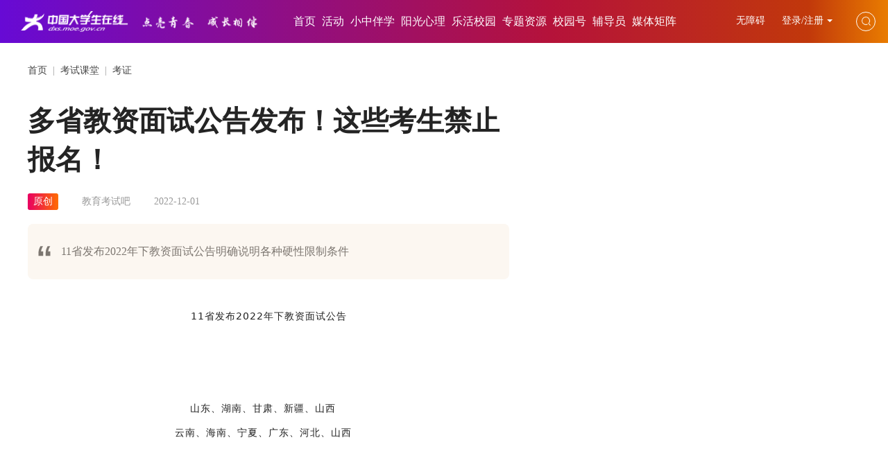

--- FILE ---
content_type: text/html; charset=utf-8
request_url: https://dxs.moe.gov.cn/zx/a/kskt_kz/221201/1822327.shtml
body_size: 18279
content:

<!DOCTYPE html>
<html>
 
<head>
  
<meta charset="UTF-8">
<meta name="viewport" content="width=device-width,height=device-height,initial-scale=1.0,maximum-scale=1.0,user-scalable=no">
<meta content="yes" name="apple-mobile-web-app-capable">
<meta http-equiv="X-UA-Compatible" content="IE=edge,chrome=1"/>
<!-- css -->
<link rel="shortcut icon" type="image/ico" href="/zx/images/favicon.ico" />
<link rel="stylesheet" href="/zx/v3/css/v3-framework.css">
<link rel="stylesheet" href="/zx/v3/css/responsiveslides.css" />
<link rel="stylesheet" href="/zx/v3/css/font-awesome.min.css" type="text/css" />
<link rel="stylesheet" href="/zx/v3/css/bootstrap.min.css">
<link rel="stylesheet" href="/zx/css/common.css">
<link rel="stylesheet" href="/zx/css/layout.css">
<link rel="stylesheet" href="/zx/css/index.css">
<link rel="stylesheet" href="/zx/v3/css/v3-site.css?v=1.021">
<link rel="stylesheet" href="/zx/v3/css/v3-more.css">
<link rel="stylesheet" href="/zx/v3/css/v3-site-c.css?v=1.41">
<link rel="stylesheet" href="/zx/css/swiper-3.4.2.min.css">
<link rel="stylesheet" href="/zx/v3/css/v3-campus.css">
<!-- js include -->
<script>
	var frontAppContext = 'https://dxs.moe.gov.cn/front/';
    // var frontAppContext = 'http://localhost/';
	var siteID = "123";
	var siteURL = "https://dxs.moe.gov.cn/zx/";
 	var siteAlias= "";
	var isPreview = false;
  	var url = window.location.href;
  	if(url.indexOf(frontAppContext) === 0){
	    var path=url.substring(frontAppContext.length);
	    if(path.indexOf('/preview/')===0||path.indexOf('preview/')===0){
	      isPreview=true;
	      siteURL = "https://dxs.moe.gov.cn/front/preview/dxszx/";
		}
	}
</script>

         

<script src="/zx/js/jquery.min.js?v=1.0"></script>
<script src="/zx/js/base64-polyfill.js"></script>
<script src="/zx/js/jquery.pseudo.js"></script>
<script src="/zx/js/zcms_common.min.js" contextpath="https://dxs.moe.gov.cn/front/"></script>
<!-- <script src="${prefix('js/zcms_frontend.min.js')}" contextpath="${FrontAppContext}"></script> -->
<script src="/zx/js/zcms_login.js?v=1.0" contextpath="https://dxs.moe.gov.cn/front/"></script>
<script src="/zx/js/zcms_frontend.js?v=1.1" contextpath="https://dxs.moe.gov.cn/front/"></script>
<script src="/zx/v3/js/responsiveslides.js"></script>
<script src="/zx/v3/js/hammer.min.js"></script>
<script src="/zx/v3/js/bootstrap.min.js"></script>
<script src="/zx/js/index.js"></script>
<script src="/zx/v3/js/qrcode.js"></script>
<!--[if lt IE 10]><script src="${prefix('js/respond.src.js')}"></script><![endif]-->
<script type="text/javascript" src="https://cbjs.baidu.com/js/m.js"></script>
<script src="/zx/js/swiper-3.4.2.jquery.min.js"></script>
<script src="/zx/js/ofi.min.js"></script>
  <title>多省教资面试公告发布！这些考生禁止报名！ - 考证 - 中国大学生在线</title>
  <meta name="keywords" content="" />
  <meta name="description" content="11省发布2022年下教资面试公告明确说明各种硬性限制条件" />
  <link type="text/css" rel="stylesheet" href="/zx/css/editormd.preview.css" />
  <link rel="stylesheet" type="text/css" href="/zx/css/rilisimplecalendar.css">
  <script type="text/javascript" src="/zx/js/rilisimplecalendar.js"></script>
  <style> 
    .detail-r-zxwra .hot {
     /* display: none;*/ 
    }
 
    .detail-r-zxwra .hot.relacontent-hot {
      display: block;
    }
  </style>
</head>

<body>
  <input type="hidden" id="detailContentTypeID" value="Article">
  <input type="hidden" id="detailContentID" value="1822327">
  <div class="wraper detail detail-new">
    <!-- 头部 -->
    <div class="head-box clearfix">
      <!-- 头部 -->
    <div class="headerbox">
      
<link rel="stylesheet" href="/zx/v3/css/new2024.css?v=1.4">
<div class="new-header d-center-flex">
  <div class="logo d-shrink"><a href="https://dxs.moe.gov.cn/zx/"><img src="/zx/images/new2024/logo.png" alt=""></a></div>
  <div class="d-grow newnav text-center">
    <div class="menu1  swiper-container1 font18">
      <ul class="clearfix header-nav headlist swiper-wrapper">
        <li class="swiper-slide fl" title="首页" id="home">
          <a href="https://dxs.moe.gov.cn/zx/">首页</a>
        </li>
        
          <li class="swiper-slide fl" id="001347">
            <a href="/zx/hd/" target="_blank">活动</a>
          </li>
        
        
          <li class="swiper-slide fl" id="000366">
            <a href="/zx/xzbx/" target="_blank">小中伴学</a>
          </li>
        
        <li class="swiper-slide fl" id="xs000329">
          <a class="needHand1" attr="https://xinli.univs.cn/" target="_blank">阳光心理</a>
        </li>
        
          <li class="swiper-slide fl" id="000335">
            <a href="/zx/lhxy/" target="_blank">乐活校园</a>
          </li>
        
        
          <li class="swiper-slide fl" id="000320">
            <a href="/zx/zt/zdhdztzy/" target="_blank">专题资源</a>
          </li>
        
        <li class="swiper-slide fl">
          <a class="needHand2" attr="https://xyh.univs.cn/" target="_blank">校园号</a>
        </li>
        
          <li class="swiper-slide fl" id="000293">
            <a href="/zx/fdy/" target="_blank">辅导员</a>
          </li>
        
        
          <li class="swiper-slide fl" id="000383">
            <a href="/zx/mtjz/" target="_blank">媒体矩阵</a>
          </li>
        
      </ul>
    </div>
  </div>
  <div class="d-shrink other">
    <span class="fdy-tgbtn p-r-md hidden-xs hidden-sm"> <a target='_self' href="javascript:void(0);"
        id="btn-accessbility">无障碍 </a></span>
    <span class="member-span-logined hide" style="margin-left:0px;">
      <a class="username" style="display: none;">
        <img class="member-logofile1" />
      </a>
      <a href="javascript:void(0)" data-toggle="dropdown" aria-haspopup="true" aria-expanded="false" class="bold ellipsis name m-r-sm">我的<span class="caret"></span></a>
      <ul class="dropdown-menu" aria-labelledby="dLabel">
        <li><a href="https://dxs.moe.gov.cn/front/front/sso/zmtLogin" class="">校园号</a></li>
        <li><a class="username">投稿</a></li>
      </ul>
    </span>
    <span class="member-span-logined hide quit"><a href="javascript:void(0)" class="member-logout-new">退出</a></span>
    <span class="login member-span-login hide dropdown">
      <a href="javascript:void(0)" data-toggle="dropdown" aria-haspopup="true" aria-expanded="false" class="">登录/注册<span
          class="caret"></span></a>
      <ul class="dropdown-menu" aria-labelledby="dLabel">
        <li><a href="https://dxs.moe.gov.cn/front/front/sso/zmtLogin" class="">校园号登录</a></li>
        <li><a href="javascript:void(0)" class="member-login-new">投稿</a></li>
      </ul>
    </span>
    <span class="searchbtn text-center"><img src="/zx/images/psychology-img/search.png" alt=""></span>
  </div>
  <div class="search-blocki search-block" style="display: none;">
    <span class="input">
      <input type="text" class="search-query fl" id="searchInput" placeholder="请输入搜索内容" autocomplete="off">
      <a href="javascript:void(0)" onclick="doSearch()" class="search-submit fr"></a>
      <ul class='searchlist hide'></ul>
    </span>
    <img class="hide-srach menu_a" src="/zx/images/new2024/close.png" alt="">
  </div>
  <div class="d-shrink">
    <div class="burger hidden-lg">
      <div class="x"></div>
      <div class="y" style="display: block"></div>
      <div class="z"></div>
    </div>
  </div>
</div>
<!-- <div class="totop"></div> -->
<!-- 2022年4月21日17:54:13 修改登录流程 -->
<script>
  $('.searchbtn').click(function () {
    $('.search-block').css('display', 'flex')
  })
   $('.member-login-new').click(function () {
     window.location.href = window.frontAppContext + "front/sso/login?type=dxs&referer=https://dxs.moe.gov.cn/zx/member/index.shtml"
   })

   $(".needHand2").click(function(){
    if(Cookie.get("_ZMemberName")){
      var url = "https://xyh.univs.cn/front/front/sso/login?type=xyh&referer=" + $(this).attr("attr")
      window.location.href=url;
      return false;
    }else{
      window.location.href=$(this).attr("attr");
      return false;
    }
  })

  $(".needHand1").click(function(){
    if(Cookie.get("_ZMemberName")){
      var url = "https://xinli.univs.cn/front/front/sso/login?type=xl&referer=" + $(this).attr("attr")
      window.location.href=url;
      return false;
    }else{
      window.location.href=$(this).attr("attr");
      return false;
    }
  })

  // 退出登录
  $('.member-logout-new').click(function (e) {
    e.preventDefault();
    var $this = $(this);
    $this.addClass('status-doing');

    let url = ''
    if (location.href.indexOf('/member/') > 0) {
      url = window.siteURL;
    } else {
      url = location.href;
    }
    $.ajax({
      url: window.frontAppContext + 'front/sso/logout?type=dxs&redirect_uri=' + url,
      type: 'POST',
      success: function(data) {
        Cookie.remove('ZVING_MEMBER_LOGIN_ID');
        Cookie.remove('_ZMemberName', '/');
        Cookie.remove('_ZMemberStand', '/');
        Cookie.remove('Authorization', '/');
        Member.isLogined = false;
        window.location.href = data.data;
      }
    });
  });
  $(".burger").click(function (event) {
    $(this).toggleClass("openmenu")
    $(".y").toggleClass("hide")
    $(".x").toggleClass("collapse rotate30 rotate45")
    $(".z").toggleClass("collapse rotate150 rotate135")
    $(".newnav").toggleClass("fixmenu")
  })
</script>

<!-- <script type="text/javascript" src="/zx/js/AuthingSSO.umd.min.js"></script> -->
<!-- 
   /**
    * 
    * let auth = new AuthingSSO({
        appId: '6264a55fbe836f4645f84140',
        appDomain: 'xls.authing.cn',
        baseUrl: 'https://core.u2.hep.com.cn',
        redirectUrl: 'http://localhost/zcms/front/sso/callback',
        // host: {
        //   user: 'https://users.u2.hep.com.cn/graphql',
        //   oauth: 'https://oauth.u2.hep.com.cn/graphql',
        // }
      });
    * / -->

<script>
  $('.menu1 ul>li').mouseover(function () {
    $(this).find('div').show()
  }).mouseout(function () {
    $(this).find('div').hide()
  })


  $('.hide-srach').click(function () {
    $('.search-block').hide()
    $('.menu_b').show()
  })

  // 轮播图
  // $(document).ready(function () {
  //   autoheight();
  //   function autoheight() {
  //     var width = $(window).width();
  //     // if (width < 768) {
  //       var mySwiper1 = new Swiper('.swiper-container1', {
  //         spaceBetween: 40,
  //         slidesPerView: 'auto',
  //         freeMode: true,
  //         breakpoints: {
  //           1700: {
  //             spaceBetween: 30,
  //           },
  //           1440: {
  //             spaceBetween: 20,
  //           },
  //           768: {
  //             spaceBetween: 12,
  //           },
  //           640: {
  //             spaceBetween: 10,
  //           },
  //           375: {
  //             spaceBetween: 4,
  //           },
  //           320: {
  //             spaceBetween: 2,
  //           }
  //         }
  //       });
  //     // }
  //   }
  //   $(window).resize(function () {
  //     autoheight();
  //   })

  // })
  $(".search-btni").click(function () {
    if ($(this).hasClass("search-cancle")) {
      $(".search-blocki").hide();
      $(".search-btni").removeClass("search-cancle");
    } else {
      $(".search-blocki").show();
      $(".search-btni").addClass("search-cancle");
    }
  })

  $(".close-btn").click(function () {
    $(".header-xf").hide()
  })
  $('.totop').click(function () {
    $('body,html').animate({
      scrollTop: 0
    }, 500);
  })
  var height = $(window).height();
  var scrollHandler = function (evt) {
    var top = Math.max(document.documentElement.scrollTop, document.body.scrollTop)
    if (top > height) {
      $(".totop").fadeIn(500);
      $('.new-index .headerbox').addClass('fixedbg')
    } else {
      $(".totop").fadeOut(500);
      $('.new-index .headerbox').removeClass('fixedbg')
    }
  }
  $(document.body).on('scroll', scrollHandler);
  $(window).on('scroll', scrollHandler);
</script>
    </div>
    <div style="height:62px"></div>
    <!-- /头部 -->
    </div>
    <!-- /头部 -->
    <!-- 广告
    <div class="container detail-advwra">
      <div class="advbox hidden-xs">
        <cms:adv code="sytbgg"></cms:adv>
      </div>
      <div class="advbox visible-xs">
        <cms:adv code="sytbgg1"></cms:adv>
      </div>
    </div>  -->
    <!-- 广告-end -->
    <!-- 内容 -->
    <div class="container detail-main clearfix">
      <div class="detail-main-l">
        <div class="detail-position">
          
          
          
            <a href='/zx/'>首页</a>&nbsp;&nbsp;|&nbsp;&nbsp;<a href='/zx/kskt/'>考试课堂</a>&nbsp;&nbsp;|&nbsp;&nbsp;<a href='/zx/kskt/kz/'>考证</a>
          
         
        </div>
        <div class="detail-tit">
          多省教资面试公告发布！这些考生禁止报名！
        </div>
        <div class="detail-lywra clearfix">
          <div class="detail-ly-l">
            <span class="detail-yc">原创</span>
            <span class="detail-ly">教育考试吧</span>
            <span
              class="detail-date">2022-12-01</span>
          </div>
          <!-- <div class="detail-ly-r">字号:<span class="font-small">A</span><span class="font-center cur">A</span><span
              class="font-big">A</span></div> -->
        </div>
        <div class="detail-info">
          11省发布2022年下教资面试公告明确说明各种硬性限制条件
        </div>
        <div class="detail-content con-font-center">
          <section style="white-space: normal; margin: 0px 16px; padding: 0px; outline: 0px; max-width: 100%; color: rgb(34, 34, 34); font-family: system-ui, -apple-system, BlinkMacSystemFont, &quot;Helvetica Neue&quot;, &quot;PingFang SC&quot;, &quot;Hiragino Sans GB&quot;, &quot;Microsoft YaHei UI&quot;, &quot;Microsoft YaHei&quot;, Arial, sans-serif; font-size: 17px; letter-spacing: 0.544px; background-color: rgb(255, 255, 255); text-align: center; line-height: 2em; visibility: visible; box-sizing: border-box !important; overflow-wrap: break-word !important;"><span style="margin: 0px; padding: 0px; outline: 0px; max-width: 100%; letter-spacing: 1px; font-size: 14px; visibility: visible; box-sizing: border-box !important; overflow-wrap: break-word !important;">11省发布2022年下教资面试公告<br/></span>
  </section><p><br/></p><section style="white-space: normal; margin: 0px 16px; padding: 0px; outline: 0px; max-width: 100%; color: rgb(34, 34, 34); font-family: system-ui, -apple-system, BlinkMacSystemFont, &quot;Helvetica Neue&quot;, &quot;PingFang SC&quot;, &quot;Hiragino Sans GB&quot;, &quot;Microsoft YaHei UI&quot;, &quot;Microsoft YaHei&quot;, Arial, sans-serif; font-size: 17px; letter-spacing: 0.544px; background-color: rgb(255, 255, 255); text-align: center; line-height: 2em; visibility: visible; box-sizing: border-box !important; overflow-wrap: break-word !important;"><span style="margin: 0px; padding: 0px; outline: 0px; max-width: 100%; font-size: 14px; letter-spacing: 1px; visibility: visible; box-sizing: border-box !important; overflow-wrap: break-word !important;">山东、湖南、甘肃、新疆、山西</span>
  </section><section style="white-space: normal; margin: 0px 16px; padding: 0px; outline: 0px; max-width: 100%; color: rgb(34, 34, 34); font-family: system-ui, -apple-system, BlinkMacSystemFont, &quot;Helvetica Neue&quot;, &quot;PingFang SC&quot;, &quot;Hiragino Sans GB&quot;, &quot;Microsoft YaHei UI&quot;, &quot;Microsoft YaHei&quot;, Arial, sans-serif; font-size: 17px; letter-spacing: 0.544px; background-color: rgb(255, 255, 255); text-align: center; line-height: 2em; visibility: visible; box-sizing: border-box !important; overflow-wrap: break-word !important;"><span style="margin: 0px; padding: 0px; outline: 0px; max-width: 100%; font-size: 14px; letter-spacing: 1px; visibility: visible; box-sizing: border-box !important; overflow-wrap: break-word !important;">云南、海南、宁夏<span style="margin: 0px; padding: 0px; outline: 0px; max-width: 100%; visibility: visible; box-sizing: border-box !important; overflow-wrap: break-word !important;">、</span>广东<span style="margin: 0px; padding: 0px; outline: 0px; max-width: 100%; visibility: visible; box-sizing: border-box !important; overflow-wrap: break-word !important;">、</span>河北<span style="margin: 0px; padding: 0px; outline: 0px; max-width: 100%; visibility: visible; box-sizing: border-box !important; overflow-wrap: break-word !important;">、</span>山西</span>
   <br/>
  </section><p><br/></p><p style="white-space: normal; margin: 0px 16px; padding: 0px; outline: 0px; max-width: 100%; clear: both; min-height: 1em; color: rgb(34, 34, 34); font-family: system-ui, -apple-system, BlinkMacSystemFont, &quot;Helvetica Neue&quot;, &quot;PingFang SC&quot;, &quot;Hiragino Sans GB&quot;, &quot;Microsoft YaHei UI&quot;, &quot;Microsoft YaHei&quot;, Arial, sans-serif; font-size: 17px; letter-spacing: 0.544px; background-color: rgb(255, 255, 255); text-align: center; line-height: 2em; visibility: visible; box-sizing: border-box !important; overflow-wrap: break-word !important;"><span style="margin: 0px; padding: 0px; outline: 0px; max-width: 100%; font-size: 14px; letter-spacing: 1px; visibility: visible; box-sizing: border-box !important; overflow-wrap: break-word !important;">公告明确说明各种硬性限制条件</span></p><p style="white-space: normal; margin: 0px 16px; padding: 0px; outline: 0px; max-width: 100%; clear: both; min-height: 1em; color: rgb(34, 34, 34); font-family: system-ui, -apple-system, BlinkMacSystemFont, &quot;Helvetica Neue&quot;, &quot;PingFang SC&quot;, &quot;Hiragino Sans GB&quot;, &quot;Microsoft YaHei UI&quot;, &quot;Microsoft YaHei&quot;, Arial, sans-serif; font-size: 17px; letter-spacing: 0.544px; background-color: rgb(255, 255, 255); text-align: center; line-height: 2em; visibility: visible; box-sizing: border-box !important; overflow-wrap: break-word !important;"><span style="margin: 0px; padding: 0px; outline: 0px; max-width: 100%; font-size: 14px; letter-spacing: 1px; visibility: visible; box-sizing: border-box !important; overflow-wrap: break-word !important;">小编整理了</span><span style="margin: 0px; padding: 0px; outline: 0px; max-width: 100%; font-size: 14px; letter-spacing: 1px; color: #D92142; visibility: visible; box-sizing: border-box !important; overflow-wrap: break-word !important;"><strong style="margin: 0px; padding: 0px; outline: 0px; max-width: 100%; visibility: visible; box-sizing: border-box !important; overflow-wrap: break-word !important;">3类报名直接不通过的条件</strong></span><span style="margin: 0px; padding: 0px; outline: 0px; max-width: 100%; letter-spacing: 0.544px; visibility: visible; box-sizing: border-box !important; overflow-wrap: break-word !important;"></span></p><p style="white-space: normal; margin: 0px 8px; padding: 0px; outline: 0px; max-width: 100%; clear: both; min-height: 1em; color: rgb(34, 34, 34); font-family: system-ui, -apple-system, BlinkMacSystemFont, &quot;Helvetica Neue&quot;, &quot;PingFang SC&quot;, &quot;Hiragino Sans GB&quot;, &quot;Microsoft YaHei UI&quot;, &quot;Microsoft YaHei&quot;, Arial, sans-serif; font-size: 17px; letter-spacing: 0.544px; background-color: rgb(255, 255, 255); text-align: center; line-height: 2em; visibility: visible; box-sizing: border-box !important; overflow-wrap: break-word !important;"><strong style="margin: 0px; padding: 0px; outline: 0px; max-width: 100%; visibility: visible; box-sizing: border-box !important; overflow-wrap: break-word !important;"></strong></p><table width="676"><colgroup style="margin: 0px; padding: 0px; outline: 0px; max-width: 100%; visibility: visible; box-sizing: border-box !important; overflow-wrap: break-word !important;"><col width="80" span="3" style="margin: 0px; padding: 0px; outline: 0px; max-width: 100%; width: 48pt; visibility: visible; box-sizing: border-box !important; overflow-wrap: break-word !important;"/><col width="177" style="margin: 0px; padding: 0px; outline: 0px; max-width: 100%; width: 106.2pt; visibility: visible; box-sizing: border-box !important; overflow-wrap: break-word !important;"/><col width="129" style="margin: 0px; padding: 0px; outline: 0px; max-width: 100%; width: 77.4pt; visibility: visible; box-sizing: border-box !important; overflow-wrap: break-word !important;"/></colgroup><tbody style="margin: 0px; padding: 0px; outline: 0px; max-width: 100%; visibility: visible; box-sizing: border-box !important; overflow-wrap: break-word !important;"><tr style="margin: 0px; padding: 0px; outline: 0px; max-width: 100%; height: 15.6pt; visibility: visible; box-sizing: border-box !important; overflow-wrap: break-word !important;" class="firstRow"><td colspan="5" align="center" valign="middle" width="124" style="margin: 0px; outline: 0px; word-break: break-all; max-width: 100%; background-color: rgb(217, 33, 66); visibility: visible; overflow-wrap: break-word !important; box-sizing: border-box !important;"><span style="margin: 0px; padding: 0px; outline: 0px; max-width: 100%; font-size: 14px; color: #FFFFFF; visibility: visible; box-sizing: border-box !important; overflow-wrap: break-word !important;"><strong style="margin: 0px; padding: 0px; outline: 0px; max-width: 100%; visibility: visible; box-sizing: border-box !important; overflow-wrap: break-word !important;">2022年下半年教师资格证面试公告</strong></span></td></tr><tr style="margin: 0px; padding: 0px; outline: 0px; max-width: 100%; height: 31.2pt; visibility: visible; box-sizing: border-box !important; overflow-wrap: break-word !important;"><td style="margin: 0px; outline: 0px; word-break: break-all; max-width: 100%; visibility: visible; overflow-wrap: break-word !important; box-sizing: border-box !important;"><strong style="margin: 0px; padding: 0px; outline: 0px; max-width: 100%; visibility: visible; box-sizing: border-box !important; overflow-wrap: break-word !important;"><span style="margin: 0px; padding: 0px; outline: 0px; max-width: 100%; font-size: 12px; visibility: visible; box-sizing: border-box !important; overflow-wrap: break-word !important;">地区</span></strong></td><td width="69" style="margin: 0px; outline: 0px; word-break: break-all; max-width: 100%; visibility: visible; overflow-wrap: break-word !important; box-sizing: border-box !important;"><strong style="margin: 0px; padding: 0px; outline: 0px; max-width: 100%; visibility: visible; box-sizing: border-box !important; overflow-wrap: break-word !important;"><span style="margin: 0px; padding: 0px; outline: 0px; max-width: 100%; font-size: 12px; visibility: visible; box-sizing: border-box !important; overflow-wrap: break-word !important;">报名时间</span></strong></td><td width="73" style="margin: 0px; outline: 0px; word-break: break-all; max-width: 100%; visibility: visible; overflow-wrap: break-word !important; box-sizing: border-box !important;"><strong style="margin: 0px; padding: 0px; outline: 0px; max-width: 100%; visibility: visible; box-sizing: border-box !important; overflow-wrap: break-word !important;"><span style="margin: 0px; padding: 0px; outline: 0px; max-width: 100%; font-size: 12px; visibility: visible; box-sizing: border-box !important; overflow-wrap: break-word !important;">资格审核时间</span></strong></td><td width="90" style="margin: 0px; outline: 0px; word-break: break-all; max-width: 100%; visibility: visible; overflow-wrap: break-word !important; box-sizing: border-box !important;"><strong style="margin: 0px; padding: 0px; outline: 0px; max-width: 100%; visibility: visible; box-sizing: border-box !important; overflow-wrap: break-word !important;"><span style="margin: 0px; padding: 0px; outline: 0px; max-width: 100%; font-size: 12px; visibility: visible; box-sizing: border-box !important; overflow-wrap: break-word !important;">报名费用</span></strong></td><td width="119" style="margin: 0px; outline: 0px; word-break: break-all; max-width: 100%; visibility: visible; overflow-wrap: break-word !important; box-sizing: border-box !important;"><strong style="margin: 0px; padding: 0px; outline: 0px; max-width: 100%; visibility: visible; box-sizing: border-box !important; overflow-wrap: break-word !important;"><span style="margin: 0px; padding: 0px; outline: 0px; max-width: 100%; font-size: 12px; visibility: visible; box-sizing: border-box !important; overflow-wrap: break-word !important;">缴费时间</span></strong></td></tr><tr style="margin: 0px; padding: 0px; outline: 0px; max-width: 100%; height: 30pt; visibility: visible; box-sizing: border-box !important; overflow-wrap: break-word !important;"><td style="margin: 0px; outline: 0px; word-break: break-all; max-width: 100%; visibility: visible; overflow-wrap: break-word !important; box-sizing: border-box !important;"><span style="margin: 0px; padding: 0px; outline: 0px; max-width: 100%; font-size: 12px; visibility: visible; box-sizing: border-box !important; overflow-wrap: break-word !important;">山东</span></td><td width="70" style="margin: 0px; outline: 0px; word-break: break-all; max-width: 100%; visibility: visible; overflow-wrap: break-word !important; box-sizing: border-box !important;"><span style="margin: 0px; padding: 0px; outline: 0px; max-width: 100%; font-size: 12px; visibility: visible; box-sizing: border-box !important; overflow-wrap: break-word !important;">12.9-12</span></td><td width="74" style="margin: 0px; outline: 0px; word-break: break-all; max-width: 100%; visibility: visible; overflow-wrap: break-word !important; box-sizing: border-box !important;"><span style="margin: 0px; padding: 0px; outline: 0px; max-width: 100%; font-size: 12px; visibility: visible; box-sizing: border-box !important; overflow-wrap: break-word !important;">12.10-13</span></td><td width="90" style="margin: 0px; outline: 0px; word-break: break-all; max-width: 100%; visibility: visible; overflow-wrap: break-word !important; box-sizing: border-box !important;"><span style="margin: 0px; padding: 0px; outline: 0px; max-width: 100%; font-size: 12px; visibility: visible; box-sizing: border-box !important; overflow-wrap: break-word !important;">240</span></td><td width="98" style="margin: 0px; outline: 0px; word-break: break-all; max-width: 100%; visibility: visible; overflow-wrap: break-word !important; box-sizing: border-box !important;"><span style="margin: 0px; padding: 0px; outline: 0px; max-width: 100%; font-size: 12px; visibility: visible; box-sizing: border-box !important; overflow-wrap: break-word !important;">截止12.14</span></td></tr><tr style="margin: 0px; padding: 0px; outline: 0px; max-width: 100%; height: 15pt; visibility: visible; box-sizing: border-box !important; overflow-wrap: break-word !important;"><td rowspan="4" style="margin: 0px; outline: 0px; word-break: break-all; max-width: 100%; visibility: visible; overflow-wrap: break-word !important; box-sizing: border-box !important;"><span style="margin: 0px; padding: 0px; outline: 0px; max-width: 100%; font-size: 12px; visibility: visible; box-sizing: border-box !important; overflow-wrap: break-word !important;">湖南</span></td><td rowspan="4" width="70" style="margin: 0px; outline: 0px; word-break: break-all; max-width: 100%; visibility: visible; overflow-wrap: break-word !important; box-sizing: border-box !important;"><span style="margin: 0px; padding: 0px; outline: 0px; max-width: 100%; font-size: 12px; visibility: visible; box-sizing: border-box !important; overflow-wrap: break-word !important;">12.9-12</span></td><td rowspan="4" width="74" style="margin: 0px; outline: 0px; word-break: break-all; max-width: 100%; visibility: visible; overflow-wrap: break-word !important; box-sizing: border-box !important;"><span style="margin: 0px; padding: 0px; outline: 0px; max-width: 100%; font-size: 12px; visibility: visible; box-sizing: border-box !important; overflow-wrap: break-word !important;">详见公告</span></td><td rowspan="4" colspan="1" width="90" style="margin: 0px; outline: 0px; word-break: break-all; max-width: 100%; visibility: visible; overflow-wrap: break-word !important; box-sizing: border-box !important;"><span style="margin: 0px; padding: 0px; outline: 0px; max-width: 100%; font-size: 12px; visibility: visible; box-sizing: border-box !important; overflow-wrap: break-word !important;">中小幼中职文化课:320<br/>中职专业课、实习指导教师:390</span></td><td rowspan="4" width="98" style="margin: 0px; outline: 0px; word-break: break-all; max-width: 100%; visibility: visible; overflow-wrap: break-word !important; box-sizing: border-box !important;"><span style="margin: 0px; padding: 0px; outline: 0px; max-width: 100%; font-size: 12px; visibility: visible; box-sizing: border-box !important; overflow-wrap: break-word !important;">截止12.14</span></td></tr><tr style="margin: 0px; padding: 0px; outline: 0px; max-width: 100%; height: 31.2pt; visibility: visible; box-sizing: border-box !important; overflow-wrap: break-word !important;"></tr><tr style="margin: 0px; padding: 0px; outline: 0px; max-width: 100%; height: 15.6pt; visibility: visible; box-sizing: border-box !important; overflow-wrap: break-word !important;"></tr><tr style="margin: 0px; padding: 0px; outline: 0px; max-width: 100%; height: 15.6pt; visibility: visible; box-sizing: border-box !important; overflow-wrap: break-word !important;"></tr><tr style="margin: 0px; padding: 0px; outline: 0px; max-width: 100%; height: 15.6pt; visibility: visible; box-sizing: border-box !important; overflow-wrap: break-word !important;"><td style="margin: 0px; outline: 0px; word-break: break-all; max-width: 100%; visibility: visible; overflow-wrap: break-word !important; box-sizing: border-box !important;"><span style="margin: 0px; padding: 0px; outline: 0px; max-width: 100%; font-size: 12px; visibility: visible; box-sizing: border-box !important; overflow-wrap: break-word !important;">甘肃</span></td><td width="70" style="margin: 0px; outline: 0px; word-break: break-all; max-width: 100%; visibility: visible; overflow-wrap: break-word !important; box-sizing: border-box !important;"><span style="margin: 0px; padding: 0px; outline: 0px; max-width: 100%; font-size: 12px; visibility: visible; box-sizing: border-box !important; overflow-wrap: break-word !important;">12.9-12</span></td><td width="74" style="margin: 0px; outline: 0px; word-break: break-all; max-width: 100%; visibility: visible; overflow-wrap: break-word !important; box-sizing: border-box !important;"><span style="margin: 0px; padding: 0px; outline: 0px; max-width: 100%; font-size: 12px; visibility: visible; box-sizing: border-box !important; overflow-wrap: break-word !important;">12.9-13</span></td><td width="90" style="margin: 0px; outline: 0px; word-break: break-all; max-width: 100%; visibility: visible; overflow-wrap: break-word !important; box-sizing: border-box !important;"><span style="margin: 0px; padding: 0px; outline: 0px; max-width: 100%; font-size: 12px; visibility: visible; box-sizing: border-box !important; overflow-wrap: break-word !important;">280</span></td><td width="98" style="margin: 0px; outline: 0px; word-break: break-all; max-width: 100%; visibility: visible; overflow-wrap: break-word !important; box-sizing: border-box !important;"><span style="margin: 0px; padding: 0px; outline: 0px; max-width: 100%; font-size: 12px; visibility: visible; box-sizing: border-box !important; overflow-wrap: break-word !important;">12.9-14</span></td></tr><tr style="margin: 0px; padding: 0px; outline: 0px; max-width: 100%; height: 30pt; visibility: visible; box-sizing: border-box !important; overflow-wrap: break-word !important;"><td style="margin: 0px; outline: 0px; word-break: break-all; max-width: 100%; visibility: visible; overflow-wrap: break-word !important; box-sizing: border-box !important;"><span style="margin: 0px; padding: 0px; outline: 0px; max-width: 100%; font-size: 12px; visibility: visible; box-sizing: border-box !important; overflow-wrap: break-word !important;">新疆</span></td><td width="70" style="margin: 0px; outline: 0px; word-break: break-all; max-width: 100%; visibility: visible; overflow-wrap: break-word !important; box-sizing: border-box !important;"><span style="margin: 0px; padding: 0px; outline: 0px; max-width: 100%; font-size: 12px; visibility: visible; box-sizing: border-box !important; overflow-wrap: break-word !important;">12.9-12</span></td><td width="74" style="margin: 0px; outline: 0px; word-break: break-all; max-width: 100%; visibility: visible; overflow-wrap: break-word !important; box-sizing: border-box !important;"><span style="margin: 0px; padding: 0px; outline: 0px; max-width: 100%; font-size: 12px; visibility: visible; box-sizing: border-box !important; overflow-wrap: break-word !important;">12.10-13</span></td><td width="90" style="margin: 0px; outline: 0px; word-break: break-all; max-width: 100%; visibility: visible; overflow-wrap: break-word !important; box-sizing: border-box !important;"><span style="margin: 0px; padding: 0px; outline: 0px; max-width: 100%; font-size: 12px; visibility: visible; box-sizing: border-box !important; overflow-wrap: break-word !important;">190</span></td><td width="98" style="margin: 0px; outline: 0px; word-break: break-all; max-width: 100%; visibility: visible; overflow-wrap: break-word !important; box-sizing: border-box !important;"><span style="margin: 0px; padding: 0px; outline: 0px; max-width: 100%; font-size: 12px; visibility: visible; box-sizing: border-box !important; overflow-wrap: break-word !important;">12.10-14</span></td></tr><tr style="margin: 0px; padding: 0px; outline: 0px; max-width: 100%; height: 30pt; visibility: visible; box-sizing: border-box !important; overflow-wrap: break-word !important;"><td style="margin: 0px; outline: 0px; word-break: break-all; max-width: 100%; visibility: visible; overflow-wrap: break-word !important; box-sizing: border-box !important;"><span style="margin: 0px; padding: 0px; outline: 0px; max-width: 100%; font-size: 12px; visibility: visible; box-sizing: border-box !important; overflow-wrap: break-word !important;">山西</span></td><td width="70" style="margin: 0px; outline: 0px; word-break: break-all; max-width: 100%; visibility: visible; overflow-wrap: break-word !important; box-sizing: border-box !important;"><span style="margin: 0px; padding: 0px; outline: 0px; max-width: 100%; font-size: 12px; visibility: visible; box-sizing: border-box !important; overflow-wrap: break-word !important;">12.9-12</span></td><td width="74" style="margin: 0px; outline: 0px; word-break: break-all; max-width: 100%; visibility: visible; overflow-wrap: break-word !important; box-sizing: border-box !important;"><span style="margin: 0px; padding: 0px; outline: 0px; max-width: 100%; font-size: 12px; visibility: visible; box-sizing: border-box !important; overflow-wrap: break-word !important;">12.10-14</span></td><td width="90" style="margin: 0px; outline: 0px; word-break: break-all; max-width: 100%; visibility: visible; overflow-wrap: break-word !important; box-sizing: border-box !important;"><span style="margin: 0px; padding: 0px; outline: 0px; max-width: 100%; font-size: 12px; visibility: visible; box-sizing: border-box !important; overflow-wrap: break-word !important;">280</span></td><td width="98" style="margin: 0px; outline: 0px; word-break: break-all; max-width: 100%; visibility: visible; overflow-wrap: break-word !important; box-sizing: border-box !important;"><span style="margin: 0px; padding: 0px; outline: 0px; max-width: 100%; font-size: 12px; visibility: visible; box-sizing: border-box !important; overflow-wrap: break-word !important;">截止12.14</span></td></tr><tr style="margin: 0px; padding: 0px; outline: 0px; max-width: 100%; height: 30pt; box-sizing: border-box !important; overflow-wrap: break-word !important;"><td style="margin: 0px; outline: 0px; word-break: break-all; max-width: 100%; overflow-wrap: break-word !important; box-sizing: border-box !important;"><span style="margin: 0px; padding: 0px; outline: 0px; max-width: 100%; font-size: 12px; box-sizing: border-box !important; overflow-wrap: break-word !important;">云南</span></td><td width="70" style="margin: 0px; outline: 0px; word-break: break-all; max-width: 100%; overflow-wrap: break-word !important; box-sizing: border-box !important;"><span style="margin: 0px; padding: 0px; outline: 0px; max-width: 100%; font-size: 12px; box-sizing: border-box !important; overflow-wrap: break-word !important;">12.9-12</span></td><td width="74" style="margin: 0px; outline: 0px; word-break: break-all; max-width: 100%; overflow-wrap: break-word !important; box-sizing: border-box !important;"><span style="margin: 0px; padding: 0px; outline: 0px; max-width: 100%; font-size: 12px; box-sizing: border-box !important; overflow-wrap: break-word !important;">12.10-14</span></td><td width="90" style="margin: 0px; outline: 0px; word-break: break-all; max-width: 100%; overflow-wrap: break-word !important; box-sizing: border-box !important;"><span style="margin: 0px; padding: 0px; outline: 0px; max-width: 100%; font-size: 12px; box-sizing: border-box !important; overflow-wrap: break-word !important;">280</span></td><td width="98" style="margin: 0px; outline: 0px; word-break: break-all; max-width: 100%; overflow-wrap: break-word !important; box-sizing: border-box !important;"><span style="margin: 0px; padding: 0px; outline: 0px; max-width: 100%; font-size: 12px; box-sizing: border-box !important; overflow-wrap: break-word !important;">截止12.14</span></td></tr><tr style="margin: 0px; padding: 0px; outline: 0px; max-width: 100%; height: 15.6pt; box-sizing: border-box !important; overflow-wrap: break-word !important;"><td rowspan="3" style="margin: 0px; outline: 0px; word-break: break-all; max-width: 100%; overflow-wrap: break-word !important; box-sizing: border-box !important;"><span style="margin: 0px; padding: 0px; outline: 0px; max-width: 100%; font-size: 12px; box-sizing: border-box !important; overflow-wrap: break-word !important;">海南</span></td><td rowspan="3" width="70" style="margin: 0px; outline: 0px; word-break: break-all; max-width: 100%; overflow-wrap: break-word !important; box-sizing: border-box !important;"><span style="margin: 0px; padding: 0px; outline: 0px; max-width: 100%; font-size: 12px; box-sizing: border-box !important; overflow-wrap: break-word !important;">12.9-12</span></td><td rowspan="3" width="74" style="margin: 0px; outline: 0px; word-break: break-all; max-width: 100%; overflow-wrap: break-word !important; box-sizing: border-box !important;"><span style="margin: 0px; padding: 0px; outline: 0px; max-width: 100%; font-size: 12px; box-sizing: border-box !important; overflow-wrap: break-word !important;">12.9-12</span></td><td rowspan="3" colspan="1" width="90" style="margin: 0px; outline: 0px; word-break: break-all; max-width: 100%; overflow-wrap: break-word !important; box-sizing: border-box !important;"><span style="margin: 0px; padding: 0px; outline: 0px; max-width: 100%; font-size: 12px; box-sizing: border-box !important; overflow-wrap: break-word !important;">幼儿、小学:300<br/>初级中学:300<br/>高级中学、中职:350</span></td><td rowspan="3" width="98" style="margin: 0px; outline: 0px; word-break: break-all; max-width: 100%; overflow-wrap: break-word !important; box-sizing: border-box !important;"><span style="margin: 0px; padding: 0px; outline: 0px; max-width: 100%; font-size: 12px; box-sizing: border-box !important; overflow-wrap: break-word !important;">12.9-14</span></td></tr><tr style="margin: 0px; padding: 0px; outline: 0px; max-width: 100%; height: 15.6pt; box-sizing: border-box !important; overflow-wrap: break-word !important;"></tr><tr style="margin: 0px; padding: 0px; outline: 0px; max-width: 100%; height: 31.2pt; box-sizing: border-box !important; overflow-wrap: break-word !important;"></tr><tr style="margin: 0px; padding: 0px; outline: 0px; max-width: 100%; height: 30pt; box-sizing: border-box !important; overflow-wrap: break-word !important;"><td style="margin: 0px; outline: 0px; word-break: break-all; max-width: 100%; overflow-wrap: break-word !important; box-sizing: border-box !important;"><span style="margin: 0px; padding: 0px; outline: 0px; max-width: 100%; font-size: 12px; box-sizing: border-box !important; overflow-wrap: break-word !important;">宁夏</span></td><td width="70" style="margin: 0px; outline: 0px; word-break: break-all; max-width: 100%; overflow-wrap: break-word !important; box-sizing: border-box !important;"><span style="margin: 0px; padding: 0px; outline: 0px; max-width: 100%; font-size: 12px; box-sizing: border-box !important; overflow-wrap: break-word !important;">12.9-12</span></td><td width="74" style="margin: 0px; outline: 0px; word-break: break-all; max-width: 100%; overflow-wrap: break-word !important; box-sizing: border-box !important;"><span style="margin: 0px; padding: 0px; outline: 0px; max-width: 100%; font-size: 12px; box-sizing: border-box !important; overflow-wrap: break-word !important;">12.10-14</span></td><td width="90" style="margin: 0px; outline: 0px; word-break: break-all; max-width: 100%; overflow-wrap: break-word !important; box-sizing: border-box !important;"><span style="margin: 0px; padding: 0px; outline: 0px; max-width: 100%; font-size: 12px; box-sizing: border-box !important; overflow-wrap: break-word !important;">详见公告</span></td><td width="98" style="margin: 0px; outline: 0px; word-break: break-all; max-width: 100%; overflow-wrap: break-word !important; box-sizing: border-box !important;"><span style="margin: 0px; padding: 0px; outline: 0px; max-width: 100%; font-size: 12px; box-sizing: border-box !important; overflow-wrap: break-word !important;">12.10-14</span></td></tr><tr style="margin: 0px; padding: 0px; outline: 0px; max-width: 100%; height: 30.6pt; box-sizing: border-box !important; overflow-wrap: break-word !important;"><td style="margin: 0px; outline: 0px; word-break: break-all; max-width: 100%; overflow-wrap: break-word !important; box-sizing: border-box !important;"><span style="margin: 0px; padding: 0px; outline: 0px; max-width: 100%; font-size: 12px; box-sizing: border-box !important; overflow-wrap: break-word !important;">广东</span></td><td width="70" style="margin: 0px; outline: 0px; word-break: break-all; max-width: 100%; overflow-wrap: break-word !important; box-sizing: border-box !important;"><span style="margin: 0px; padding: 0px; outline: 0px; max-width: 100%; font-size: 12px; box-sizing: border-box !important; overflow-wrap: break-word !important;">12.9-12</span></td><td width="74" style="margin: 0px; outline: 0px; word-break: break-all; max-width: 100%; overflow-wrap: break-word !important; box-sizing: border-box !important;"><span style="margin: 0px; padding: 0px; outline: 0px; max-width: 100%; font-size: 12px; box-sizing: border-box !important; overflow-wrap: break-word !important;">截止12.14</span></td><td width="90" style="margin: 0px; outline: 0px; word-break: break-all; max-width: 100%; overflow-wrap: break-word !important; box-sizing: border-box !important;"><span style="margin: 0px; padding: 0px; outline: 0px; max-width: 100%; font-size: 12px; box-sizing: border-box !important; overflow-wrap: break-word !important;">280</span></td><td width="98" style="margin: 0px; outline: 0px; word-break: break-all; max-width: 100%; overflow-wrap: break-word !important; box-sizing: border-box !important;"><span style="margin: 0px; padding: 0px; outline: 0px; max-width: 100%; font-size: 12px; box-sizing: border-box !important; overflow-wrap: break-word !important;">截止12.14</span></td></tr><tr style="margin: 0px; padding: 0px; outline: 0px; max-width: 100%; height: 30pt; box-sizing: border-box !important; overflow-wrap: break-word !important;"><td style="margin: 0px; outline: 0px; word-break: break-all; max-width: 100%; overflow-wrap: break-word !important; box-sizing: border-box !important;"><span style="margin: 0px; padding: 0px; outline: 0px; max-width: 100%; font-size: 12px; box-sizing: border-box !important; overflow-wrap: break-word !important;">河北</span></td><td width="70" style="margin: 0px; outline: 0px; word-break: break-all; max-width: 100%; overflow-wrap: break-word !important; box-sizing: border-box !important;"><span style="margin: 0px; padding: 0px; outline: 0px; max-width: 100%; font-size: 12px; box-sizing: border-box !important; overflow-wrap: break-word !important;">12.9-12</span></td><td width="74" style="margin: 0px; outline: 0px; word-break: break-all; max-width: 100%; overflow-wrap: break-word !important; box-sizing: border-box !important;"><span style="margin: 0px; padding: 0px; outline: 0px; max-width: 100%; font-size: 12px; box-sizing: border-box !important; overflow-wrap: break-word !important;">12.10-14</span></td><td width="90" style="margin: 0px; outline: 0px; word-break: break-all; max-width: 100%; overflow-wrap: break-word !important; box-sizing: border-box !important;"><span style="margin: 0px; padding: 0px; outline: 0px; max-width: 100%; font-size: 12px; box-sizing: border-box !important; overflow-wrap: break-word !important;">220</span></td><td width="98" style="margin: 0px; outline: 0px; word-break: break-all; max-width: 100%; overflow-wrap: break-word !important; box-sizing: border-box !important;"><span style="margin: 0px; padding: 0px; outline: 0px; max-width: 100%; font-size: 12px; box-sizing: border-box !important; overflow-wrap: break-word !important;">截止12.14</span></td></tr><tr style="margin: 0px; padding: 0px; outline: 0px; max-width: 100%; height: 15.6pt; box-sizing: border-box !important; overflow-wrap: break-word !important;"><td style="margin: 0px; outline: 0px; word-break: break-all; max-width: 100%; overflow-wrap: break-word !important; box-sizing: border-box !important;"><span style="margin: 0px; padding: 0px; outline: 0px; max-width: 100%; font-size: 12px; box-sizing: border-box !important; overflow-wrap: break-word !important;">广西</span></td><td width="70" style="margin: 0px; outline: 0px; word-break: break-all; max-width: 100%; overflow-wrap: break-word !important; box-sizing: border-box !important;"><span style="margin: 0px; padding: 0px; outline: 0px; max-width: 100%; font-size: 12px; box-sizing: border-box !important; overflow-wrap: break-word !important;">12.9-12</span></td><td width="74" style="margin: 0px; outline: 0px; word-break: break-all; max-width: 100%; overflow-wrap: break-word !important; box-sizing: border-box !important;"><span style="margin: 0px; padding: 0px; outline: 0px; max-width: 100%; font-size: 12px; box-sizing: border-box !important; overflow-wrap: break-word !important;">12.9-13</span></td><td width="90" style="margin: 0px; outline: 0px; word-break: break-all; max-width: 100%; overflow-wrap: break-word !important; box-sizing: border-box !important;"><span style="margin: 0px; padding: 0px; outline: 0px; max-width: 100%; font-size: 12px; box-sizing: border-box !important; overflow-wrap: break-word !important;">详见公告</span></td><td width="98" style="margin: 0px; outline: 0px; word-break: break-all; max-width: 100%; overflow-wrap: break-word !important; box-sizing: border-box !important;"><span style="margin: 0px; padding: 0px; outline: 0px; max-width: 100%; font-size: 12px; box-sizing: border-box !important; overflow-wrap: break-word !important;">12.9-14</span></td></tr></tbody></table><p style="white-space: normal; margin-top: 0px; margin-bottom: 0px; padding: 0px; outline: 0px; max-width: 100%; clear: both; min-height: 1em; color: rgb(34, 34, 34); font-family: system-ui, -apple-system, BlinkMacSystemFont, &quot;Helvetica Neue&quot;, &quot;PingFang SC&quot;, &quot;Hiragino Sans GB&quot;, &quot;Microsoft YaHei UI&quot;, &quot;Microsoft YaHei&quot;, Arial, sans-serif; font-size: 17px; letter-spacing: 0.544px; text-align: justify; background-color: rgb(255, 255, 255); box-sizing: border-box !important; overflow-wrap: break-word !important;"><br/></p><p><br/></p><section style="white-space: normal; margin: 0px; padding: 0px; outline: 0px; max-width: 100%; color: rgb(34, 34, 34); font-family: system-ui, -apple-system, BlinkMacSystemFont, &quot;Helvetica Neue&quot;, &quot;PingFang SC&quot;, &quot;Hiragino Sans GB&quot;, &quot;Microsoft YaHei UI&quot;, &quot;Microsoft YaHei&quot;, Arial, sans-serif; font-size: 17px; letter-spacing: 0.544px; text-align: justify; background-color: rgb(255, 255, 255); box-sizing: border-box !important; overflow-wrap: break-word !important;"><section style="margin: 0px; padding: 0px; outline: 0px; max-width: 100%; display: flex; justify-content: center; align-items: center; width: 577.826px; box-sizing: border-box !important; overflow-wrap: break-word !important;"><section style="margin: 0px; padding: 0px; outline: 0px; max-width: 100%; display: flex; justify-content: flex-start; align-items: center; flex-direction: column; box-sizing: border-box !important; overflow-wrap: break-word !important;"><section style="margin: 0px; padding: 0px; outline: 0px; max-width: 100%; background-image: initial; background-position: initial; background-size: initial; background-repeat: initial; background-attachment: initial; background-origin: initial; background-clip: initial; border-width: 1px; border-style: solid; border-color: rgb(0, 0, 0); box-sizing: border-box !important; overflow-wrap: break-word !important;"><section style="margin: 0px; padding: 0px; outline: 0px; max-width: 100%; background-image: initial; background-position: initial; background-size: initial; background-repeat: initial; background-attachment: initial; background-origin: initial; background-clip: initial; border-width: 1px; border-style: solid; border-color: rgb(0, 0, 0); transform: translate(-2.1px, -2.1px); box-sizing: border-box !important; overflow-wrap: break-word !important;"><section style="margin: 0px; padding: 3px; outline: 0px; max-width: 100%; border-bottom: 1px solid rgb(0, 0, 0); background: rgb(252, 80, 80); display: flex; justify-content: space-between; align-items: center; box-sizing: border-box !important; overflow-wrap: break-word !important;"><section style="margin: 0px; padding: 0px; outline: 0px; max-width: 100%; width: 5px; height: 5px; background: rgb(255, 255, 255); border-width: 1px; border-style: solid; border-color: rgb(0, 0, 0); border-radius: 50%; box-sizing: border-box !important; overflow-wrap: break-word !important;"><br/>
        </section><section style="margin: 0px; padding: 0px; outline: 0px; max-width: 100%; width: 5px; height: 5px; background: rgb(255, 255, 255); border-width: 1px; border-style: solid; border-color: rgb(0, 0, 0); border-radius: 50%; box-sizing: border-box !important; overflow-wrap: break-word !important;"><br/>
        </section></section><section style="margin: 0px; padding: 5px 23px 7px 22px; outline: 0px; max-width: 100%; text-align: center; box-sizing: border-box !important; overflow-wrap: break-word !important;"><p style="margin-top: 0px; margin-bottom: 0px; padding: 0px; outline: 0px; max-width: 100%; clear: both; min-height: 1em; font-size: 16px; font-family: PingFangSC-Semibold, &quot;PingFang SC&quot;; font-weight: bold; color: rgb(0, 0, 0); line-height: 22px; box-sizing: border-box !important; overflow-wrap: break-word !important;"><span style="margin: 0px; padding: 0px; outline: 0px; max-width: 100%; font-size: 14px; box-sizing: border-box !important; overflow-wrap: break-word !important;">以下3类考生不能报名面试</span></p></section></section></section></section></section></section><section style="white-space: normal; margin: 0px 16px; padding: 0px; outline: 0px; max-width: 100%; color: rgb(34, 34, 34); font-size: 17px; text-align: justify; font-family: -apple-system, BlinkMacSystemFont, &quot;Helvetica Neue&quot;, &quot;PingFang SC&quot;, &quot;Hiragino Sans GB&quot;, &quot;Microsoft YaHei UI&quot;, &quot;Microsoft YaHei&quot;, Arial, sans-serif; background-color: rgb(255, 255, 255); vertical-align: inherit; letter-spacing: 1px; line-height: 1.75em; box-sizing: border-box !important; overflow-wrap: break-word !important;"><span style="margin: 0px; padding: 0px; outline: 0px; max-width: 100%; color: #FFFFFF; background-color: #D92142; font-size: 15px; box-sizing: border-box !important; overflow-wrap: break-word !important;"><strong style="margin: 0px; padding: 0px; outline: 0px; max-width: 100%; box-sizing: border-box !important; overflow-wrap: break-word !important;"><span style="margin: 0px; padding: 0px; outline: 0px; max-width: 100%; font-family: Helvetica, Arial, sans-serif; box-sizing: border-box !important; overflow-wrap: break-word !important;">一、笔试成绩没有合格</span></strong></span>
  </section><section style="white-space: normal; margin: 0px 16px; padding: 0px; outline: 0px; max-width: 100%; color: rgb(34, 34, 34); font-size: 17px; text-align: justify; font-family: -apple-system, BlinkMacSystemFont, &quot;Helvetica Neue&quot;, &quot;PingFang SC&quot;, &quot;Hiragino Sans GB&quot;, &quot;Microsoft YaHei UI&quot;, &quot;Microsoft YaHei&quot;, Arial, sans-serif; background-color: rgb(255, 255, 255); vertical-align: inherit; letter-spacing: 1px; line-height: 1.75em; box-sizing: border-box !important; overflow-wrap: break-word !important;"><br/>
  </section><section style="white-space: normal; margin: 0px 16px; padding: 0px; outline: 0px; max-width: 100%; color: rgb(34, 34, 34); font-size: 17px; text-align: justify; font-family: -apple-system, BlinkMacSystemFont, &quot;Helvetica Neue&quot;, &quot;PingFang SC&quot;, &quot;Hiragino Sans GB&quot;, &quot;Microsoft YaHei UI&quot;, &quot;Microsoft YaHei&quot;, Arial, sans-serif; background-color: rgb(255, 255, 255); vertical-align: inherit; letter-spacing: 1px; line-height: 1.75em; box-sizing: border-box !important; overflow-wrap: break-word !important;"><span style="margin: 0px; padding: 0px; outline: 0px; max-width: 100%; color: #3F3F3F; font-family: Helvetica, Arial, sans-serif; font-size: 14px; box-sizing: border-box !important; overflow-wrap: break-word !important;">面试报名最重要的条件就是教资笔试各科成绩必须全部合格。<strong style="margin: 0px; padding: 0px; outline: 0px; max-width: 100%; box-sizing: border-box !important; overflow-wrap: break-word !important;">有一科不合格都无法报名面试。</strong></span>
  </section><section style="white-space: normal; margin: 0px 16px; padding: 0px; outline: 0px; max-width: 100%; color: rgb(34, 34, 34); font-size: 17px; text-align: justify; font-family: -apple-system, BlinkMacSystemFont, &quot;Helvetica Neue&quot;, &quot;PingFang SC&quot;, &quot;Hiragino Sans GB&quot;, &quot;Microsoft YaHei UI&quot;, &quot;Microsoft YaHei&quot;, Arial, sans-serif; background-color: rgb(255, 255, 255); vertical-align: inherit; letter-spacing: 1px; line-height: 1.75em; box-sizing: border-box !important; overflow-wrap: break-word !important;"><br/>
  </section><section style="white-space: normal; margin: 0px 16px; padding: 0px; outline: 0px; max-width: 100%; color: rgb(34, 34, 34); font-size: 17px; text-align: justify; font-family: -apple-system, BlinkMacSystemFont, &quot;Helvetica Neue&quot;, &quot;PingFang SC&quot;, &quot;Hiragino Sans GB&quot;, &quot;Microsoft YaHei UI&quot;, &quot;Microsoft YaHei&quot;, Arial, sans-serif; background-color: rgb(255, 255, 255); vertical-align: inherit; letter-spacing: 1px; line-height: 1.75em; box-sizing: border-box !important; overflow-wrap: break-word !important;"><span style="margin: 0px; padding: 0px; outline: 0px; max-width: 100%; color: #3F3F3F; font-family: Helvetica, Arial, sans-serif; font-size: 14px; box-sizing: border-box !important; overflow-wrap: break-word !important;">ps：考中学的同学，科目三如果没有通过，可以报名心理健康教育、日语、俄语等学科面试。</span>
  </section><section style="white-space: normal; margin: 0px 16px; padding: 0px; outline: 0px; max-width: 100%; color: rgb(34, 34, 34); font-size: 17px; text-align: justify; font-family: -apple-system, BlinkMacSystemFont, &quot;Helvetica Neue&quot;, &quot;PingFang SC&quot;, &quot;Hiragino Sans GB&quot;, &quot;Microsoft YaHei UI&quot;, &quot;Microsoft YaHei&quot;, Arial, sans-serif; background-color: rgb(255, 255, 255); vertical-align: inherit; letter-spacing: 1px; line-height: 1.75em; box-sizing: border-box !important; overflow-wrap: break-word !important;"><br/>
  </section><section style="white-space: normal; margin: 0px 16px; padding: 0px; outline: 0px; max-width: 100%; color: rgb(34, 34, 34); font-size: 17px; text-align: justify; font-family: -apple-system, BlinkMacSystemFont, &quot;Helvetica Neue&quot;, &quot;PingFang SC&quot;, &quot;Hiragino Sans GB&quot;, &quot;Microsoft YaHei UI&quot;, &quot;Microsoft YaHei&quot;, Arial, sans-serif; background-color: rgb(255, 255, 255); vertical-align: inherit; letter-spacing: 1px; line-height: 1.75em; box-sizing: border-box !important; overflow-wrap: break-word !important;"><span style="margin: 0px; padding: 0px; outline: 0px; max-width: 100%; color: #FFFFFF; background-color: #D92142; font-size: 15px; box-sizing: border-box !important; overflow-wrap: break-word !important;"><strong style="margin: 0px; padding: 0px; outline: 0px; max-width: 100%; box-sizing: border-box !important; overflow-wrap: break-word !important;"><span style="margin: 0px; padding: 0px; outline: 0px; max-width: 100%; font-family: Helvetica, Arial, sans-serif; box-sizing: border-box !important; overflow-wrap: break-word !important;">二、笔试成绩不在有效期内</span></strong></span>
  </section><section style="white-space: normal; margin: 0px 16px; padding: 0px; outline: 0px; max-width: 100%; color: rgb(34, 34, 34); font-size: 17px; text-align: justify; font-family: -apple-system, BlinkMacSystemFont, &quot;Helvetica Neue&quot;, &quot;PingFang SC&quot;, &quot;Hiragino Sans GB&quot;, &quot;Microsoft YaHei UI&quot;, &quot;Microsoft YaHei&quot;, Arial, sans-serif; background-color: rgb(255, 255, 255); vertical-align: inherit; letter-spacing: 1px; line-height: 1.5em; box-sizing: border-box !important; overflow-wrap: break-word !important;"><span style="margin: 0px; padding: 0px; outline: 0px; max-width: 100%; font-size: 14px; color: #3F3F3F; box-sizing: border-box !important; overflow-wrap: break-word !important;"><br/></span>
  </section><section style="white-space: normal; margin: 0px 16px; padding: 0px; outline: 0px; max-width: 100%; color: rgb(34, 34, 34); font-size: 17px; text-align: justify; font-family: -apple-system, BlinkMacSystemFont, &quot;Helvetica Neue&quot;, &quot;PingFang SC&quot;, &quot;Hiragino Sans GB&quot;, &quot;Microsoft YaHei UI&quot;, &quot;Microsoft YaHei&quot;, Arial, sans-serif; background-color: rgb(255, 255, 255); vertical-align: inherit; letter-spacing: 1px; line-height: 2em; box-sizing: border-box !important; overflow-wrap: break-word !important;"><span style="margin: 0px; padding: 0px; outline: 0px; max-width: 100%; font-size: 14px; color: #3F3F3F; font-family: Helvetica, Arial, sans-serif; box-sizing: border-box !important; overflow-wrap: break-word !important;"><span style="margin: 0px; padding: 0px; outline: 0px; max-width: 100%; font-family: -apple-system, BlinkMacSystemFont, &quot;Helvetica Neue&quot;, &quot;PingFang SC&quot;, &quot;Hiragino Sans GB&quot;, &quot;Microsoft YaHei UI&quot;, &quot;Microsoft YaHei&quot;, Arial, sans-serif; box-sizing: border-box !important; overflow-wrap: break-word !important;">教资笔试单科成绩</span><strong style="margin: 0px; padding: 0px; outline: 0px; max-width: 100%; font-family: -apple-system, BlinkMacSystemFont, &quot;Helvetica Neue&quot;, &quot;PingFang SC&quot;, &quot;Hiragino Sans GB&quot;, &quot;Microsoft YaHei UI&quot;, &quot;Microsoft YaHei&quot;, Arial, sans-serif; letter-spacing: 0.544px; box-sizing: border-box !important; overflow-wrap: break-word !important;"><span style="margin: 0px; padding: 0px; outline: 0px; max-width: 100%; color: #D92142; box-sizing: border-box !important; overflow-wrap: break-word !important;">有效期为</span></strong><span style="margin: 0px; padding: 0px; outline: 0px; max-width: 100%; font-family: -apple-system, BlinkMacSystemFont, &quot;Helvetica Neue&quot;, &quot;PingFang SC&quot;, &quot;Hiragino Sans GB&quot;, &quot;Microsoft YaHei UI&quot;, &quot;Microsoft YaHei&quot;, Arial, sans-serif; color: #FFFFFF; background-color: #D92142; box-sizing: border-box !important; overflow-wrap: break-word !important;"><strong style="margin: 0px; padding: 0px; outline: 0px; max-width: 100%; box-sizing: border-box !important; overflow-wrap: break-word !important;"><span style="margin: 0px; padding: 0px; outline: 0px; max-width: 100%; box-sizing: border-box !important; overflow-wrap: break-word !important;">2</span></strong></span><strong style="margin: 0px; padding: 0px; outline: 0px; max-width: 100%; font-family: -apple-system, BlinkMacSystemFont, &quot;Helvetica Neue&quot;, &quot;PingFang SC&quot;, &quot;Hiragino Sans GB&quot;, &quot;Microsoft YaHei UI&quot;, &quot;Microsoft YaHei&quot;, Arial, sans-serif; letter-spacing: 0.544px; box-sizing: border-box !important; overflow-wrap: break-word !important;"><span style="margin: 0px; padding: 0px; outline: 0px; max-width: 100%; color: #D92142; box-sizing: border-box !important; overflow-wrap: break-word !important;">年</span></strong><span style="margin: 0px; padding: 0px; outline: 0px; max-width: 100%; font-family: -apple-system, BlinkMacSystemFont, &quot;Helvetica Neue&quot;, &quot;PingFang SC&quot;, &quot;Hiragino Sans GB&quot;, &quot;Microsoft YaHei UI&quot;, &quot;Microsoft YaHei&quot;, Arial, sans-serif; box-sizing: border-box !important; overflow-wrap: break-word !important;">，无论报考哪个学段，考生都需要在2年内通过所有笔试科目，才能进行教资面试。</span></span>
   <span style="margin: 0px; padding: 0px; outline: 0px; max-width: 100%; font-size: 14px; font-family: system-ui, -apple-system, BlinkMacSystemFont, &quot;Helvetica Neue&quot;, &quot;PingFang SC&quot;, &quot;Hiragino Sans GB&quot;, &quot;Microsoft YaHei UI&quot;, &quot;Microsoft YaHei&quot;, Arial, sans-serif; box-sizing: border-box !important; overflow-wrap: break-word !important;">如果一次没有通过所有科目，就需要同学们特别留意已考过成绩的有效期，成绩过期则需要重新报考。</span>
  </section><p><br/></p><p style="white-space: normal; margin: 0px 16px; padding: 0px; outline: 0px; max-width: 100%; clear: both; min-height: 1em; color: rgb(34, 34, 34); font-size: 17px; text-align: justify; font-family: -apple-system, BlinkMacSystemFont, &quot;Helvetica Neue&quot;, &quot;PingFang SC&quot;, &quot;Hiragino Sans GB&quot;, &quot;Microsoft YaHei UI&quot;, &quot;Microsoft YaHei&quot;, Arial, sans-serif; background-color: rgb(255, 255, 255); vertical-align: inherit; letter-spacing: 1px; line-height: 1.5em; box-sizing: border-box !important; overflow-wrap: break-word !important;"><span style="margin: 0px; padding: 0px; outline: 0px; max-width: 100%; font-size: 14px; font-family: system-ui, -apple-system, BlinkMacSystemFont, &quot;Helvetica Neue&quot;, &quot;PingFang SC&quot;, &quot;Hiragino Sans GB&quot;, &quot;Microsoft YaHei UI&quot;, &quot;Microsoft YaHei&quot;, Arial, sans-serif; box-sizing: border-box !important; overflow-wrap: break-word !important;"><br/></span></p><p style="white-space: normal; margin: 0px 16px; padding: 0px; outline: 0px; max-width: 100%; clear: both; min-height: 1em; color: rgb(34, 34, 34); font-family: system-ui, -apple-system, BlinkMacSystemFont, &quot;Helvetica Neue&quot;, &quot;PingFang SC&quot;, &quot;Hiragino Sans GB&quot;, &quot;Microsoft YaHei UI&quot;, &quot;Microsoft YaHei&quot;, Arial, sans-serif; letter-spacing: 0.544px; text-align: justify; background-color: rgb(255, 255, 255); line-height: 2em; box-sizing: border-box !important; overflow-wrap: break-word !important;"><span style="margin: 0px; padding: 0px; outline: 0px; max-width: 100%; font-size: 14px; letter-spacing: 1px; box-sizing: border-box !important; overflow-wrap: break-word !important;">今年成绩即将过期的考生注意，可报考面试次数如下：</span></p><p><br/></p><section style="white-space: normal; margin: 0px 16px; padding: 0px 0.5em; outline: 0px; max-width: 100%; color: rgb(34, 34, 34); font-family: system-ui, -apple-system, BlinkMacSystemFont, &quot;Helvetica Neue&quot;, &quot;PingFang SC&quot;, &quot;Hiragino Sans GB&quot;, &quot;Microsoft YaHei UI&quot;, &quot;Microsoft YaHei&quot;, Arial, sans-serif; letter-spacing: 0.544px; background-color: rgb(255, 255, 255); text-align: center; box-sizing: border-box !important; overflow-wrap: break-word !important;"><img class="rich_pages wxw-img" alt="图片" src="https://mmbiz.qpic.cn/mmbiz_png/ZPTJav1ibnncRic0071xjpCmNk9kFKTk2NLjuhMxQnVUKFibEJ19ABRbZJjWnFnNicsGTvibYS2mGxRIRskm5ue5V2g/640?wx_fmt=png&wxfrom=5&wx_lazy=1&wx_co=1" style="margin: 0px; padding: 0px; outline: 0px; vertical-align: bottom; box-shadow: rgb(180, 180, 180) 0em 0em 0.5em 0px; font-size: 17px; border-radius: 6px; display: initial; box-sizing: border-box !important; overflow-wrap: break-word !important; visibility: visible !important; max-max-width="/>
  </section><section style="white-space: normal; margin: 0px 16px; padding: 0px 0.5em; outline: 0px; max-width: 100%; color: rgb(34, 34, 34); font-family: system-ui, -apple-system, BlinkMacSystemFont, &quot;Helvetica Neue&quot;, &quot;PingFang SC&quot;, &quot;Hiragino Sans GB&quot;, &quot;Microsoft YaHei UI&quot;, &quot;Microsoft YaHei&quot;, Arial, sans-serif; letter-spacing: 0.544px; background-color: rgb(255, 255, 255); text-align: center; box-sizing: border-box !important; overflow-wrap: break-word !important;"><br/>
  </section><section style="white-space: normal; margin: 0px 16px; padding: 0px; outline: 0px; max-width: 100%; color: rgb(34, 34, 34); font-size: 17px; text-align: justify; font-family: -apple-system, BlinkMacSystemFont, &quot;Helvetica Neue&quot;, &quot;PingFang SC&quot;, &quot;Hiragino Sans GB&quot;, &quot;Microsoft YaHei UI&quot;, &quot;Microsoft YaHei&quot;, Arial, sans-serif; background-color: rgb(255, 255, 255); vertical-align: inherit; letter-spacing: 1px; line-height: 1.75em; box-sizing: border-box !important; overflow-wrap: break-word !important;"><span style="margin: 0px; padding: 0px; outline: 0px; max-width: 100%; font-size: 14px; box-sizing: border-box !important; overflow-wrap: break-word !important;">敲重点！<span style="margin: 0px; padding: 0px; outline: 0px; max-width: 100%; font-family: system-ui, -apple-system, BlinkMacSystemFont, &quot;Helvetica Neue&quot;, &quot;PingFang SC&quot;, &quot;Hiragino Sans GB&quot;, &quot;Microsoft YaHei UI&quot;, &quot;Microsoft YaHei&quot;, Arial, sans-serif; box-sizing: border-box !important; overflow-wrap: break-word !important;">近两年部分地区由于疫情因素推迟考试，笔试成绩有效期会有不同时间的延长，建议大家登录中国教育考试网再次确认，以免成绩过期。</span><strong style="margin: 0px; padding: 0px; outline: 0px; max-width: 100%; letter-spacing: 0.544px; box-sizing: border-box !important; overflow-wrap: break-word !important;"></strong></span>
  </section><section style="white-space: normal; margin: 0px 16px; padding: 0px; outline: 0px; max-width: 100%; color: rgb(34, 34, 34); font-size: 17px; text-align: justify; font-family: -apple-system, BlinkMacSystemFont, &quot;Helvetica Neue&quot;, &quot;PingFang SC&quot;, &quot;Hiragino Sans GB&quot;, &quot;Microsoft YaHei UI&quot;, &quot;Microsoft YaHei&quot;, Arial, sans-serif; background-color: rgb(255, 255, 255); vertical-align: inherit; letter-spacing: 1px; line-height: 1.75em; box-sizing: border-box !important; overflow-wrap: break-word !important;"><br/>
  </section><section style="white-space: normal; margin: 0px 16px; padding: 0px; outline: 0px; max-width: 100%; color: rgb(34, 34, 34); font-size: 17px; text-align: justify; font-family: -apple-system, BlinkMacSystemFont, &quot;Helvetica Neue&quot;, &quot;PingFang SC&quot;, &quot;Hiragino Sans GB&quot;, &quot;Microsoft YaHei UI&quot;, &quot;Microsoft YaHei&quot;, Arial, sans-serif; background-color: rgb(255, 255, 255); vertical-align: inherit; letter-spacing: 1px; line-height: 1.75em; box-sizing: border-box !important; overflow-wrap: break-word !important;"><span style="margin: 0px; padding: 0px; outline: 0px; max-width: 100%; color: #3F3F3F; font-family: Helvetica, Arial, sans-serif; font-size: 15px; box-sizing: border-box !important; overflow-wrap: break-word !important;"><strong style="margin: 0px; padding: 0px; outline: 0px; max-width: 100%; color: rgb(255, 255, 255); font-family: -apple-system, BlinkMacSystemFont, &quot;Helvetica Neue&quot;, &quot;PingFang SC&quot;, &quot;Hiragino Sans GB&quot;, &quot;Microsoft YaHei UI&quot;, &quot;Microsoft YaHei&quot;, Arial, sans-serif; box-sizing: border-box !important; overflow-wrap: break-word !important;"><span style="margin: 0px; padding: 0px; outline: 0px; max-width: 100%; background-color: #D92142; font-family: Helvetica, Arial, sans-serif; box-sizing: border-box !important; overflow-wrap: break-word !important;">三、报考学历要求、认定条件不符合</span></strong></span>
  </section><p><br/></p><p style="white-space: normal; margin: 16px; padding: 0px; outline: 0px; max-width: 100%; clear: both; min-height: 1em; color: rgb(34, 34, 34); font-size: 17px; letter-spacing: 0.544px; text-align: justify; font-family: -apple-system, BlinkMacSystemFont, &quot;Helvetica Neue&quot;, &quot;PingFang SC&quot;, &quot;Hiragino Sans GB&quot;, &quot;Microsoft YaHei UI&quot;, &quot;Microsoft YaHei&quot;, Arial, sans-serif; background-color: rgb(255, 255, 255); vertical-align: inherit; line-height: 1.6em; box-sizing: border-box !important; overflow-wrap: break-word !important;"><span style="margin: 0px; padding: 0px; outline: 0px; max-width: 100%; color: #3F3F3F; font-family: Helvetica, Arial, sans-serif; letter-spacing: 1px; font-size: 14px; box-sizing: border-box !important; overflow-wrap: break-word !important;">不同省份和地区对教师资格证报考的学历要求有所不同，有些省份专科可以报考初中学段，有些省份不能报考。大家在面试报名时，<strong style="margin: 0px; padding: 0px; outline: 0px; max-width: 100%; box-sizing: border-box !important; overflow-wrap: break-word !important;">也需要再填写一次学历信息<span style="margin: 0px; padding: 0px; outline: 0px; max-width: 100%; text-size-adjust: inherit; font-family: -apple-system-font, BlinkMacSystemFont, Arial, sans-serif; box-sizing: border-box !important; overflow-wrap: break-word !important;">确保自己的学历证明有效</span>。</strong></span></p><p style="white-space: normal; margin: 0px 16px 16px; padding: 0px; outline: 0px; max-width: 100%; clear: both; min-height: 1em; color: rgb(34, 34, 34); font-size: 17px; letter-spacing: 0.544px; text-align: justify; font-family: -apple-system, BlinkMacSystemFont, &quot;Helvetica Neue&quot;, &quot;PingFang SC&quot;, &quot;Hiragino Sans GB&quot;, &quot;Microsoft YaHei UI&quot;, &quot;Microsoft YaHei&quot;, Arial, sans-serif; background-color: rgb(255, 255, 255); vertical-align: inherit; line-height: 1.6em; box-sizing: border-box !important; overflow-wrap: break-word !important;"><span style="margin: 0px; padding: 0px; outline: 0px; max-width: 100%; color: #3F3F3F; font-family: Helvetica, Arial, sans-serif; font-size: 14px; letter-spacing: 1px; box-sizing: border-box !important; overflow-wrap: break-word !important;">1.报考<strong style="margin: 0px; padding: 0px; outline: 0px; max-width: 100%; box-sizing: border-box !important; overflow-wrap: break-word !important;">学历条件+年级</strong></span></p><p><br/></p><section style="white-space: normal; margin-top: 0px; margin-right: 0px; margin-bottom: unset; margin-left: 0px; padding: 0px; outline: 0px; max-width: 100%; color: rgb(34, 34, 34); font-family: system-ui, -apple-system, BlinkMacSystemFont, &quot;Helvetica Neue&quot;, &quot;PingFang SC&quot;, &quot;Hiragino Sans GB&quot;, &quot;Microsoft YaHei UI&quot;, &quot;Microsoft YaHei&quot;, Arial, sans-serif; font-size: 17px; letter-spacing: 0.544px; text-align: justify; background-color: rgb(255, 255, 255); box-sizing: border-box !important; overflow-wrap: break-word !important;"><section style="margin: 0px; padding: 15px; outline: 0px; max-width: 100%; font-size: 14px; line-height: 2; letter-spacing: 1px; background-image: url(&quot;https://mmbiz.qpic.cn/mmbiz_gif/ZPTJav1ibnndOcoe5H4hNKlxPiaLw9CTywGicBfl0wI3Ccc9lEcJY6F6D6KqqxqbAmAp4BibCfTODZrjYaNproBhAQ/640?wx_fmt=png&quot;); background-position: 0% 3.0701%; background-repeat: repeat; background-size: 70%; background-attachment: scroll; box-sizing: border-box !important; overflow-wrap: break-word !important;"><p style="margin: 0px 16px; padding: 0px; outline: 0px; max-width: 100%; clear: both; min-height: 1em; line-height: 2em; box-sizing: border-box !important; overflow-wrap: break-word !important;"><span style="margin: 0px; padding: 0px; outline: 0px; max-width: 100%; box-sizing: border-box !important; overflow-wrap: break-word !important;">🔸报考</span><span style="margin: 0px; padding: 0px; outline: 0px; max-width: 100%; color: #D92142; box-sizing: border-box !important; overflow-wrap: break-word !important;">幼儿园、小学</span><span style="margin: 0px; padding: 0px; outline: 0px; max-width: 100%; box-sizing: border-box !important; overflow-wrap: break-word !important;">教师资格，应当具备大学专科及以上学历；<br/></span></p><p style="margin: 0px 16px; padding: 0px; outline: 0px; max-width: 100%; clear: both; min-height: 1em; line-height: 2em; box-sizing: border-box !important; overflow-wrap: break-word !important;"><span style="margin: 0px; padding: 0px; outline: 0px; max-width: 100%; box-sizing: border-box !important; overflow-wrap: break-word !important;">🔸报考</span><span style="margin: 0px; padding: 0px; outline: 0px; max-width: 100%; color: #D92142; box-sizing: border-box !important; overflow-wrap: break-word !important;">初级中学、高级中学、中等职业学校文化课、专业课教师</span><span style="margin: 0px; padding: 0px; outline: 0px; max-width: 100%; box-sizing: border-box !important; overflow-wrap: break-word !important;">资格，应当具备大学本科及以上学历;</span></p><p style="margin: 0px 16px; padding: 0px; outline: 0px; max-width: 100%; clear: both; min-height: 1em; line-height: 2em; box-sizing: border-box !important; overflow-wrap: break-word !important;"><span style="margin: 0px; padding: 0px; outline: 0px; max-width: 100%; box-sizing: border-box !important; overflow-wrap: break-word !important;">🔸报考</span><span style="margin: 0px; padding: 0px; outline: 0px; max-width: 100%; color: #D92142; box-sizing: border-box !important; overflow-wrap: break-word !important;">中等职业学校实习指导教师资格</span><span style="margin: 0px; padding: 0px; outline: 0px; max-width: 100%; box-sizing: border-box !important; overflow-wrap: break-word !important;">，应当具备中等职业学校(含技工学校)毕业及以上学历，并应当具有相当助理工程师及以上专业技术职务或者中级及以上工人技术等级。</span></p><p style="margin: 0px 16px; padding: 0px; outline: 0px; max-width: 100%; clear: both; min-height: 1em; line-height: 2em; box-sizing: border-box !important; overflow-wrap: break-word !important;"><span style="margin: 0px; padding: 0px; outline: 0px; max-width: 100%; box-sizing: border-box !important; overflow-wrap: break-word !important;">🔸符合相应学历层次的普通高等学校全日制</span><span style="margin: 0px; padding: 0px; outline: 0px; max-width: 100%; color: #D92142; box-sizing: border-box !important; overflow-wrap: break-word !important;">3年级(含)以上在读学生及应届毕业生可报考</span><span style="margin: 0px; padding: 0px; outline: 0px; max-width: 100%; box-sizing: border-box !important; overflow-wrap: break-word !important;">。普通高等学校全日制3年级(含)以上在读学生是指普通高等学校全日制在读3年级及以上专科、本科学生和普通高等学校全日制在读专升本本科生、研究生。</span></p><p style="margin: 0px 16px; padding: 0px; outline: 0px; max-width: 100%; clear: both; min-height: 1em; line-height: 2em; box-sizing: border-box !important; overflow-wrap: break-word !important;"><span style="margin: 0px; padding: 0px; outline: 0px; max-width: 100%; box-sizing: border-box !important; overflow-wrap: break-word !important;">🔸其中，初中入学的“3+4”本科生、“三二连读”和“五年一贯制”专科生的年级按转段高等教育后即注册高等教育学籍后起算。其他在读生不能报考。</span></p></section></section><section style="white-space: normal; margin: 0px 16px; padding: 0px; outline: 0px; max-width: 100%; color: rgb(34, 34, 34); font-size: 17px; letter-spacing: 0.544px; text-align: justify; font-family: -apple-system, BlinkMacSystemFont, &quot;Helvetica Neue&quot;, &quot;PingFang SC&quot;, &quot;Hiragino Sans GB&quot;, &quot;Microsoft YaHei UI&quot;, &quot;Microsoft YaHei&quot;, Arial, sans-serif; background-color: rgb(255, 255, 255); vertical-align: inherit; line-height: 1.6em; box-sizing: border-box !important; overflow-wrap: break-word !important;"><br/>
  </section><section style="white-space: normal; margin: 0px 16px; padding: 0px; outline: 0px; max-width: 100%; color: rgb(34, 34, 34); font-size: 17px; letter-spacing: 0.544px; text-align: justify; font-family: -apple-system, BlinkMacSystemFont, &quot;Helvetica Neue&quot;, &quot;PingFang SC&quot;, &quot;Hiragino Sans GB&quot;, &quot;Microsoft YaHei UI&quot;, &quot;Microsoft YaHei&quot;, Arial, sans-serif; background-color: rgb(255, 255, 255); vertical-align: inherit; line-height: 2em; box-sizing: border-box !important; overflow-wrap: break-word !important;"><span style="margin: 0px; padding: 0px; outline: 0px; max-width: 100%; font-size: 14px; letter-spacing: 1px; box-sizing: border-box !important; overflow-wrap: break-word !important;"><span style="margin: 0px; padding: 0px; outline: 0px; max-width: 100%; color: #3F3F3F; font-family: Helvetica, Arial, sans-serif; box-sizing: border-box !important; overflow-wrap: break-word !important;">2.符合</span><span style="margin: 0px; padding: 0px; outline: 0px; max-width: 100%; color: #000000; box-sizing: border-box !important; overflow-wrap: break-word !important;"><strong style="margin: 0px; padding: 0px; outline: 0px; max-width: 100%; box-sizing: border-box !important; overflow-wrap: break-word !important;"><span style="margin: 0px; padding: 0px; outline: 0px; max-width: 100%; font-family: Helvetica, Arial, sans-serif; box-sizing: border-box !important; overflow-wrap: break-word !important;">教师资格认定的其他条件</span></strong></span></span>
  </section><section style="white-space: normal; margin: 0px 16px; padding: 0px; outline: 0px; max-width: 100%; color: rgb(34, 34, 34); font-size: 17px; letter-spacing: 0.544px; text-align: justify; font-family: -apple-system, BlinkMacSystemFont, &quot;Helvetica Neue&quot;, &quot;PingFang SC&quot;, &quot;Hiragino Sans GB&quot;, &quot;Microsoft YaHei UI&quot;, &quot;Microsoft YaHei&quot;, Arial, sans-serif; background-color: rgb(255, 255, 255); vertical-align: inherit; line-height: 2em; box-sizing: border-box !important; overflow-wrap: break-word !important;"><span style="margin: 0px; padding: 0px; outline: 0px; max-width: 100%; color: #3F3F3F; font-family: Helvetica, Arial, sans-serif; font-size: 14px; letter-spacing: 1px; box-sizing: border-box !important; overflow-wrap: break-word !important;">未达到国家法定退休年龄，户籍所在地、就读学校所在地(限普通高等学校全日制在校生)、居住证申领地在此省的中国公民可以报考。</span>
  </section><section style="white-space: normal; margin: 0px 16px; padding: 0px; outline: 0px; max-width: 100%; color: rgb(34, 34, 34); font-size: 17px; letter-spacing: 0.544px; text-align: justify; font-family: -apple-system, BlinkMacSystemFont, &quot;Helvetica Neue&quot;, &quot;PingFang SC&quot;, &quot;Hiragino Sans GB&quot;, &quot;Microsoft YaHei UI&quot;, &quot;Microsoft YaHei&quot;, Arial, sans-serif; background-color: rgb(255, 255, 255); vertical-align: inherit; line-height: 2em; box-sizing: border-box !important; overflow-wrap: break-word !important;"><span style="margin: 0px; padding: 0px; outline: 0px; max-width: 100%; color: #3F3F3F; font-family: Helvetica, Arial, sans-serif; font-size: 14px; letter-spacing: 1px; box-sizing: border-box !important; overflow-wrap: break-word !important;"><br/></span>
  </section><section style="white-space: normal; margin: 0px 16px; padding: 0px; outline: 0px; max-width: 100%; color: rgb(34, 34, 34); font-size: 17px; letter-spacing: 0.544px; text-align: justify; font-family: -apple-system, BlinkMacSystemFont, &quot;Helvetica Neue&quot;, &quot;PingFang SC&quot;, &quot;Hiragino Sans GB&quot;, &quot;Microsoft YaHei UI&quot;, &quot;Microsoft YaHei&quot;, Arial, sans-serif; background-color: rgb(255, 255, 255); vertical-align: inherit; line-height: 2em; box-sizing: border-box !important; overflow-wrap: break-word !important;"><span style="margin: 0px; padding: 0px; outline: 0px; max-width: 100%; letter-spacing: 1px; box-sizing: border-box !important; overflow-wrap: break-word !important;"><span style="margin: 0px; padding: 0px; outline: 0px; max-width: 100%; font-size: 14px; box-sizing: border-box !important; overflow-wrap: break-word !important;"><span style="margin: 0px; padding: 0px; outline: 0px; max-width: 100%; color: #3F3F3F; font-family: Helvetica, Arial, sans-serif; box-sizing: border-box !important; overflow-wrap: break-word !important;">3.</span><span style="margin: 0px; padding: 0px; outline: 0px; max-width: 100%; color: #000000; box-sizing: border-box !important; overflow-wrap: break-word !important;"><strong style="margin: 0px; padding: 0px; outline: 0px; max-width: 100%; box-sizing: border-box !important; overflow-wrap: break-word !important;"><span style="margin: 0px; padding: 0px; outline: 0px; max-width: 100%; font-family: Helvetica, Arial, sans-serif; box-sizing: border-box !important; overflow-wrap: break-word !important;">丧失教师资格人员</span></strong></span><span style="margin: 0px; padding: 0px; outline: 0px; max-width: 100%; color: #3F3F3F; font-family: Helvetica, Arial, sans-serif; box-sizing: border-box !important; overflow-wrap: break-word !important;">，不得报名参加考试;被撤销教师资格的人员，5年内不得报名参加考试;受到剥夺政治权利，或</span></span><span style="margin: 0px; padding: 0px; outline: 0px; max-width: 100%; font-family: Helvetica, Arial, sans-serif; font-size: 14px; color: #D92142; box-sizing: border-box !important; overflow-wrap: break-word !important;"><strong style="margin: 0px; padding: 0px; outline: 0px; max-width: 100%; box-sizing: border-box !important; overflow-wrap: break-word !important;">故意犯罪受到有期徒刑以上刑事处罚</strong></span><span style="margin: 0px; padding: 0px; outline: 0px; max-width: 100%; font-size: 14px; color: #3F3F3F; font-family: Helvetica, Arial, sans-serif; box-sizing: border-box !important; overflow-wrap: break-word !important;">的人员，不得报名参加考试;参加教师资格考试有作弊行为，按照《国家教育考试违规处理办法》处以1-3年暂停参加考试的人员，处罚期内不得报名参加考试。</span></span>
  </section><p><br/></p><p style="text-align: right;"><br/></p><p style="text-align: right;">（实习编辑：钟畅）</p>
        </div>
        <div class="clearfix">
          <div class="detail-bq m-b-md" attr=""></div>
          
          
          <div class="text-right editor" style="color: #999;margin-top: 5px;">[责任编辑：张振香]</div>
        </div>
        <!-- 分享 -->
        <script>
          var contentID = "1822327"
          var contentTypeID = "Article"
        </script>
        
<!-- 分享 -->
<div class="share-left clearfix">
  <div class="bshare-custom clearfix">
    <a class="bshare-weixin box"></a>
    <a class="bshare-sinaminiblog box"></a>
    <a class="bshare-qqim box"></a>
    <div class="part">
      <div id="qrcode_c"></div>
    </div>
  </div>
  <div class="dz-wra">
    <ul class="clearfix">
      <li class="detail-dz like"><img class="dz-icon" src="/zx/images/detail-img/dz.png" /><img class="dzhover-icon"
        src="/zx/images/detail-img/dz-a.png" /><span class="like-total"></span></li>
      <li class="detail-sc fav"><img class="sc-icon" src="/zx/images/detail-img/sc.png" /><img class="schover-icon"
          src="/zx/images/detail-img/sc-a.png" /><span class="sctxt">收藏</span></li>
      <li class="detail-ts report-btn2"><img class="ts-icon" src="/zx/images/detail-img/ts.png" /><img
          class="tshover-icon" src="/zx/images/detail-img/ts-a.png" /><span>投诉</span></li>
    </ul>
  </div>
</div>
<!-- 分享-end -->
<script src="/zx/js/fingerprint.js"></script>
<script>
  //投诉
  $(".report-btn2").attr('ctype', $('#detailContentTypeID').val())
  $(".report-btn2").attr('attr', $('#detailContentID').val())
  $(".report-btn2").click(function () {
    if (Cookie.get("_ZMemberName")) {
      var stype = $(this).parents(".report-box").find(".support-btn").attr("stype");
      var stype_c = $(this).attr("stype");
      if (stype == 'true' || $(this).hasClass("report-btned") || stype_c == 'true') {
        Dialog.alert("只能进行一次投诉");
      } else {
        $(this).attr({ "data-toggle": "modal", "data-target": "#myModal" })
        var type = $('input:radio[name="type"]').is(":checked");
        if (type) {
          $('input:radio[name="type"]:checked').attr("checked", false);//取消选中
        }

        source = $(this).attr("ctype");
        id = $(this).attr("attr");
      }
    } else {
      Dialog.alert('<p>请<a class="dgneedlogin" style="color:#2990d6">登录</a>后，再进行投诉</p>');
      alert_login();
    }
  })
  //点击投诉方法
  getReport();
  //获取文章投诉状态
  function getReport() {
    if (Cookie.get("_ZMemberName")) {
      $.ajax({
        url: frontAppContext + 'front/univs/checkReport',
        dataType: 'json',
        async: true,
        data: { 'contentId': contentID },
        type: 'get',
        success: function (response) {
          $(".report-btn2").attr("stype", response.data);
          if (response.data) {
            $(".report-btn2").addClass('current')
            $(".report-btn2 span").text('已投诉')
          }
        }
      })
    }
  }
  // 点赞
  var status;
  var fingerprint = new Fingerprint().get()
  $(".like").click(function () {
    if ($(this).hasClass("current")) {
      status = 'N'
    } else {
      status = 'Y'
    }
    $.ajax({
      url: frontAppContext + 'front/univs/like',
      dataType: 'json',
      async: true,
      data: { 'type': status, 'contentID': contentID, fingerprintID: fingerprint },
      type: 'POST',
      success: function (response) {
        if (response.status == 1) {
          if ($(".like").hasClass("current")) {
            Dialog.alert('取消点赞成功');
            $(".like").removeClass("current");
            var count = $(".like-total").text();
            count--;
            $(".like-total").html(count);
          } else {
            Dialog.alert('点赞成功');
            $(".like").addClass("current");
            var count = $(".like-total").text();
            count++;
            $(".like-total").html(count);
          }
        } else {
          Dialog.alert(response.message);
        }
      }
    })
  })
  // 收藏
  $(".fav").click(function () {
    if (Cookie.get("_ZMemberName")) {
      if ($(this).hasClass("current")) {
        $.ajax({
          url: frontAppContext + 'front/member/favorites/Content/' + contentID,
          dataType: 'json',
          async: true,
          type: 'delete',
          success: function (response) {
            if (response.status == 1) {
              Dialog.alert('取消收藏成功');
              $(".fav").removeClass("current");
              var count = $(".fav-total").text();
              count--;
              $(".fav-total").html(count);
            }
          }
        })
      } else {
        $.ajax({
          url: frontAppContext + 'front/member/favorites/Content/' + contentID,
          dataType: 'json',
          async: true,
          type: 'POST',
          success: function (response) {
            if (response.status == 1) {
              Dialog.alert('收藏成功');
              $(".fav").addClass("current");
              var count = $(".fav-total").text();
              count++;
              $(".fav-total").html(count);
            }
          }
        })
      }
    } else {
      Dialog.alert('<p>请<a class="dgneedlogin" style="color:#2990d6">登录</a>后，再进行收藏</p>');
      alert_login();
    }
  })



</script>
<!-- 分享-end -->
        <!-- 分享-end -->
        <!-- 相关评论 -->
        
<div id="divComment" style="display: none;padding:1px 0px;">
  <div class="contact-comment comment m-t-sm">
    <div class="pl-titwra"><span class="pl-bigtit">我要评论</span><span>（网友评论仅供其表达个人看法，并不表明本站同意其观点或证实其描述）</span></div>
    <div class="comment-con clearfix m-b-md">
      <div class="">
        <textarea class="comment-content" name="name" placeholder=""></textarea>
        <a class="addcomment addloginbtn">立即评论</a>
      </div>
    </div>
    <div class="messagebox m-b-lg">
      <div class="namebox clearfix m-b-sm">
        <span class="all">全部评论</span>
        <a class="num-box">
          <span class="num comment-total">0</span></a>
      </div>
      <div class="mbox">
        <img src="/zx/images/detail-img/nopl.png" class="nocomment" style="display: none;margin: 50px auto 0;" alt="" />
      </div>
      <a class="lookmore-com comment-listlink hidden hide" target="_blank"></a>
      <div class="showmore hide">
        <div><span style="cursor: pointer;">展开全部评论<img src="/zx/images/detail-img/zk.png" alt=""></span></div>
      </div>
    </div>

  </div>
</div>

<div class="listcom">
  <template>
    <div class="commentlist clearfix">
      <div class="imglink fl">
        <img src="{data.avatar}" />
      </div>
      <div class="comment-box fr">
        <div class="name">
          <span class="showname">{data.realName || data.addUser}</span>
          <span class="time">[{data.time}]</span>
          <a class="fr r-font red support-btn" attr="{data.id}" stype="{data.hasZan}">
            <img src="/zx/images/detail-img/pl-zicon{data.hasZan}.png" alt="">
            <span class="supportercount supportercount-{data.hasZan}">{data.supporterCount}</span>
          </a>
        </div>
        <div class="content clearfix">
          <div class="fl data">{data.content}</div>
          <div class="fr click-reply" parentID="{data.id}">
            <div class="font1">回复({data.replyCount})</div>
            <div class="font2 hide">收起回复</div>
          </div>
        </div>

        <div class="replybox">
          <div class="clearfix admin-reply hidden replyconbox">
            <div class="username fl">管理员回复：</div>
            <div class="reply-detail fl">{data.adminReply}</div>
            <div class="reply-time fr">[{data.modifyTime}]</div>
          </div>
          <div class="reply show-reply hidden" id="{data.id}"></div>
          <div class='lookmore-reply hidden lookmore-{data.id}' index='1'>
            <span class="pointer" attr="{data.id}">查看更多回复</span>
          </div>
          <div class="reply reply-int clearfix">
            <textarea class="reply-con" placeholder="说点什么.."></textarea>
            <a class="fr r-font reply-com" parentID="{data.id}">发送</a>
          </div>
        </div>

      </div>
    </div>
  </template>
</div>

<div class="show-reply-box">
  <template>
    <div class="clearfix replyconbox">
      <div class="username fl"><span class="showname">{data.realName || data.nickName}</span>：</div>
      <div class="reply-detail fl">{data.content}</div>
      <div class="reply-time fr">[{data.time}]
        <div class="reply-tit" style="display: inline-block;">
          <span class="pointer second-reply" parentID="{data.id}">回复</span>
        </div>
      </div>
    </div>
  </template>
</div>

<div class="second-admin-box">
  <template>
    <div class="clearfix replyconbox">
      <div class="username fl showname">管理员</div>
      <div class="reply-detail fl">回复</div>
      <div class="username fl">{data.realName || data.nickName}：</div>
      <div class="reply-detail fl">{data.adminReply}</div>
      <div class="reply-time fr">[{data.modifyTime}]
        <!-- <div class="reply-tit" style="display: inline-block;">
          <span class="pointer second-reply" parentID="{data.id}">回复</span>
        </div> -->
      </div>
    </div>
  </template>
</div>

<div class="second-reply-box">
  <template>
    <div class="clearfix replyconbox">
      <div class="username fl showname">{data.realName || data.nickName}</div>
      <div class="reply-detail fl">回复</div>
      <div class="username fl">{data.commentUser}：</div>
      <div class="reply-detail fl">{data.content}</div>
      <div class="reply-time fr">[{data.time}]
        <div class="reply-tit" style="display: inline-block;">
          <span class="pointer second-reply" parentID="{data.id}">回复</span>
        </div>
      </div>
    </div>
  </template>
</div>

<script src="/zx/js/weixin.js?time"></script>
<div class="summary hide">11省发布2022年下教资面试公告明确说明各种硬性限制条件</div>
<script src="//res.wx.qq.com/open/js/jweixin-1.6.0.js" type="text/javascript"></script>
<script>
  $(".addloginbtn").click(function () {
    if (Cookie.get("_ZMemberName")) {
      Member.addComment(this);
      $(".comment-content").val("")
    } else {
      $(".comment-content").val("")
      Dialog.alert('<p>请<a class="dgneedlogin" style="color:#2990d6">登录</a>后，再进行评论</p>');
      alert_login();
    }
  })
  $(".addcommentbtn").click(function () {
    Member.addComment(this);
  })

  $(function () {
    init();
    function init() {
      $.ajax({
        url: window.frontAppContext + 'front/contents/' + contentID + '/comments/init',
        type: "get",
        success: function (result) {
          if (result.status == 1) {
            var context = result.data;
            window.localsForComment = {
              contentID: contentID,
              catalogID: context.catalogID,
              contentType: context.contentType,
              personTotal: context.personTotal,
              commentTotal: context.commentTotal,
              isOpen: context.open,
              needImageCode: context.needImageCode,
              isNeedLogin: context.needLogin,
              isDisplayCommentButton: context.displayCommentButton
            }
            afterInit();
          } else {
            Dialog.alert(result.message);
          }
        }
      })
    }

    var pageIndex = 1;
    var pageSize = 5;
    var id = contentID;
    function afterInit() {
      if (localsForComment.isOpen) {
        $("#divComment").show();
        if (Cookie.get("_ZMemberName")) {
          getNickname()
        }

        if (window.localsForComment) {
          Member.initComment(document.body)
          getCommentList2(pageSize, pageIndex, id);
        }
      } else {
        $("#divComment").hide();
        $("#divComment").text('');
      }
    }
    $(".showmore").click(function () {
      pageIndex++;
      getCommentList2(pageSize, pageIndex, id);
    })
  });

  // 模板替换
  function tmpl(template, data) {
    var reg = /\{[^{}]+\}/g
    return template.replace(reg, function (word) {
      word = word.substring(1, word.length - 1)
      var result = eval(word)
      if (result == undefined || result == null) {
        result = ''
      }
      return result
    })
  }

  var $listcom = $(".listcom");
  var $reply = $(".show-reply-box");
  var $adminReply = $(".second-admin-box");
  var $secondReply = $(".second-reply-box");
  function getCommentList2(pageSize, pageIndex, contentID) {
    $.ajax({
      url: window.frontAppContext + 'front/univs/contents/' + contentID + '/comments',
      type: "get",
      data: {
        contentID: contentID,
        pageSize: pageSize,
        pageIndex: pageIndex - 1
      },
      success: function (result) {
        if (!$listcom.prop("template")) {
          $listcom.prop("template", $listcom.children("template").html())
        }
        if (!$reply.prop("template")) {
          $reply.prop("template", $reply.children("template").html())
        }
        if (!$adminReply.prop("template")) {
          $adminReply.prop("template", $adminReply.children("template").html())
        }
        if (!$secondReply.prop("template")) {
          $secondReply.prop("template", $secondReply.children("template").html())
        }
        //评论 数据嵌套
        if (result.message == '暂无数据') {
          $('.nocomment').css('display', 'block')
        }
        if (result.data && result.data.data) {
          $('.nocomment').hide()
          var html = '';
          var rhtml = '';
          result.data.data.forEach(function (data, index) {
            if (data.type == 'comment') {
              listcom = $listcom.prop("template");
              data.time = data.addTime.substr(0, 19);
              if (data.nickName) {
                data.addUser = data.nickName;
              } else {
                data.addUser = data.addUser;
              }
              if (!data.replyCount) {
                data.replyCount = 0;
              }
              if (data.avatar) {
                data.avatar = data.avatar;
              } else {
                data.avatar = window.siteURL + 'images/index/user1.png';
              }
              if(data.modifyTime){
                data.modifyTime = data.modifyTime.substr(0, 19);
              }
              
              html += tmpl(listcom, data);
            }
          })
          $(".mbox").append(html);

          //回复 数据嵌套
          result.data.data.forEach(function (data, index) {
            commentReferID = data.id;
            if (data.referdata) {
              var shtml = '';
              data.referdata.forEach(function (data, index) {
                if(index < 3){
                  showReplyCon(data)
                }                
              })
            }

            if (parseInt(data.replyCount) > 3) {
              $("#" + data.id).parents(".comment-box").find(".lookmore-reply").removeClass("hidden");
              $("#" + data.id).parents(".comment-box").find(".lookmore-reply").attr("id", data.id);
            }
            if (data.adminReply) {
              $("#" + data.id).prev(".admin-reply").removeClass("hidden");
            }

            if (3 < data.replyCount) {
              $(".lookmore-" + data.id).removeClass("hide");
            } else {
              $(".lookmore-" + data.id).addClass("hide");
            }
          })


          var replyIndex = 1;
          $(".lookmore-reply span").click(function () {
            replyIndex++;
            var curId = $(this).attr("attr");
            getReply(curId, replyIndex)
          })


          if (pageIndex * pageSize < result.data.total) {
            $(".showmore").removeClass("hide");
          } else {
            $(".showmore").addClass("hide");
          }

          //回复留言
          $(".reply-com").click(function () {
            if (!Cookie.get("_ZMemberName")) {
              Dialog.alert('<p>请<a class="dgneedlogin" style="color:#2990d6">登录</a>后，再进行评论</p>');
              alert_login();
              return false;
            }
            var content = $(this).parents(".reply-int").find(".reply-con").val();

            if (!content.trim()) {
              Dialog.alert(localsForComment.comment_CommentContentEmpty || '回复内容不能为空');
              return;
            } else if (content.length > 200) {
              // 最大长度200
              Dialog.alert(localsForComment.comment_ContentMore || '输入的内容不能多于200个字');
              return false;
            }
            var parentID = $(this).attr('parentID');
            var dc = {
              ContentID: localsForComment.contentID,
              SiteID: siteID,
              CmntContent: content,
              ParentID: parentID,
              // CmntCheckbox: comment.find('.comment-anonymous').prop('checked')
            };
            $.ajax({
              url: window.frontAppContext + 'front/comments',
              type: 'POST',
              data: dc,
              crossDomain: true,
              xhrFields: {
                withCredentials: true
              },
              success: function success(response) {
                if (response.status == 1) {
                  Dialog.alert(response.message, function () {
                    $(".replybox").slideUp();
                    $(".click-reply").removeClass("on")
                    $(".click-reply .font1").removeClass("hide")
                    $(".click-reply .font2").addClass("hide")
                    $(".reply-int").find(".reply-con").val("");
                  });
                } else {
                  Dialog.alert(response.message)
                  return;
                }
              }
            });
          });
          //支持
          $(".support-btn").click(function () {
            var stype = $(this).attr("stype");
            var etype = $(this).parents(".report-box").find(".judge").hasClass("report-btned");
            var stype_c = $(this).parents(".report-box").find(".judge").attr("stype");
            if (stype == 'true' || etype || stype_c == 'true') {
              Dialog.alert("只能进行一次点赞");
            } else {
              var id = $(this).attr("attr");
              $.ajax({
                url: frontAppContext + 'front/comments/' + id + '/support',
                dataType: 'json',
                async: true,
                type: 'put',
                data: { fingerprintID: fingerprint },
                success: function (response) {
                  if (response.status == 1) {
                    Dialog.alert("支持成功", function () {
                      window.location.reload()
                    });
                  } else {
                    Dialog.alert("只能进行一次点赞");
                  }
                }
              })
            }

          })
          $(".click-reply").click(function () {
            if ($(this).hasClass("on")) {
              $(this).removeClass("on")
              $(this).find(".font1").removeClass("hide")
              $(this).find(".font2").addClass("hide")
              $(this).parents(".content").next(".replybox").slideUp();
              $(this).parents(".content").next(".replybox").find(".reply-con").attr("placeholder", "");
              $(this).parents(".content").next(".replybox").find(".reply-com").attr("parentID", "");
            } else {
              $(".click-reply").removeClass("on")
              $(".click-reply .font1").removeClass("hide")
              $(".click-reply .font2").addClass("hide")
              $(this).find(".font1").addClass("hide")
              $(this).find(".font2").removeClass("hide")
              $(".replybox").slideUp();
              $(this).addClass("on")
              $(this).parents(".content").next(".replybox").slideDown();
              var username = $(this).parents(".content").prev(".name").find(".showname").text();
              $(this).parents(".content").next(".replybox").find(".reply-con").attr("placeholder", "回复@" + username);
              var parentid = $(this).attr("parentID");
              $(this).parents(".content").next(".replybox").find(".reply-com").attr("parentID", parentid);

            }
            replyIndex = 1;
          })

          $("body").on("click",".second-reply",function(){
            var username = $(this).parents(".replyconbox").find(".showname").text();
            $(this).parents(".replybox").find(".reply-con").attr("placeholder", "回复@" + username);
            var parentid = $(this).attr("parentID");
            $(this).parents(".replybox").find(".reply-com").attr("parentID", parentid);
            $(this).parents(".replybox").find(".reply-con").val("");
          })

        }

      }
    })
  }

  function getNickname() {
    $.ajax({
      url: window.frontAppContext + 'front/member/info',
      type: 'get',
      data: {
        siteID: window.siteID
      },
      crossDomain: true,
      xhrFields: {
        withCredentials: true
      },
      success: function (response) {
        if (response.status == 1) {
          var attrs = {
            'width': 80,
            'max-height': 80,
          }
          if (response.data.logoFile) {
            attrs.src = response.data.logoFile,
              attrs.onerror = "this.src='" + window.siteURL + "images/index/user1.png';;this.onerror=null;"
          } else {
            attrs.src = window.siteURL + 'images/index/user1.png';
          }
          $('.nicklink-logofile').attr(attrs);
          if (response.data.nickName) {
            var name = cutstr(response.data.nickName, 16);
            $('.nicklink').html(name);
          } else {
            $('.nicklink').html(response.data.memberUserName);
          }
        }
      }
    })
  }

  // 获取回复列表
  function getReply(id, pageIndex) {
    $.ajax({
      // url: window.frontAppContext + 'front/univs/comments/' + id + '/reply',
      url: window.frontAppContext + 'front/univs/contents/1822327/comments/' + id + '/referdata',
      type: 'get',
      data: { pageSize: 3, pageIndex: pageIndex - 1, },
      crossDomain: true,
      xhrFields: {
        withCredentials: true
      },
      success: function success(response) {
        var data = response.data;
        data.data.forEach(function (data, index) {
          // reply = $reply.prop("template");
          // rhtml = tmpl(reply, data);
          // $("#" + id).removeClass("hidden");
          // $("#" + id).append(rhtml);
          showReplyCon(data)
        })
        if (!(pageIndex * 3 < response.data.total)) {
          $(".lookmore-" + id).addClass("hide");
        }
      }
    })
  }

  function showReplyCon(data) {
    data.nickName = data.nickName ? data.nickName : data.addUser
    data.time = data.addTime.substr(0, 19);

    if (data.commentUser) {
      secondReply = $secondReply.prop("template");
      rhtml = tmpl(secondReply, data);
    } else {
      reply = $reply.prop("template");
      rhtml = tmpl(reply, data);
    }
    $("#" + commentReferID).removeClass("hidden");
    $("#" + commentReferID).append(rhtml);

    if (data.adminReply) {
      data.modifyTime = data.modifyTime.substr(0, 19);
      adminReply = $adminReply.prop("template");
      ahtml = tmpl(adminReply, data);
      $("#" + commentReferID).append(ahtml);
    }
  }


  $(window).on('load', function () {
    var shareurl = window.location.href;
    // var title = $('.detail-tit').text();
    var title = "多省教资面试公告发布！这些考生禁止报名！"
    // title = title.replace("/\\r\\n?", "<br>").replace("\\n", "<br>").replace(/\'/g, "").replace(/\"/g, "").replace(/\‘/g, "").replace(/\“/g, "").replace(/\’/g, "").replace(/\”/g, "");
    var prefix = "/zx/";
    var siteUrl = "https://dxs.moe.gov.cn/zx/"
    if (prefix != "/") {
      siteUrl = siteUrl.replace('/zx/', '');
    }
     var imgUrl = "https://univs-news-1256833609.file.myqcloud.com/123/upload/resources/image/8141596.jpg";
    if("true"  != "true"){
      imgUrl = siteUrl + imgUrl ;
    }
    var desc = $(".summary").text();
    desc = desc.replace("/\\r\\n?", "<br>").replace("\\n", "<br>").replace(/\'/g, "").replace(/\"/g, "").replace(/\‘/g, "").replace(/\“/g, "").replace(/\’/g, "").replace(/\”/g, "");
    var siteID = "123"
    weiXinShare(shareurl, title, imgUrl, desc, siteID);
    $(".bshare-qzone").click(function () {
      var desurl = 'http://sns.qzone.qq.com/cgi-bin/qzshare/cgi_qzshare_onekey?url=' + shareurl + '&title=' + title + '&pics=' + imgUrl + '&summary=' + desc + '&searchPic=false&style=simple';
      window.open(desurl);
    })
    $(".bshare-sinaminiblog").click(function () {
      var desurl = "http://service.weibo.com/share/share.php?appkey=&title=" + title + "&url=" + shareurl + "&pic=" + imgUrl + "&searchPic=false&style=simple";
      window.open(desurl);
    })
    $(".bshare-qqim").click(function () {
      var desurl = "http://connect.qq.com/widget/shareqq/index.html?title=" + title + "&url=" + shareurl + "&pic=" + imgUrl + '&summary=' + desc + "&searchPic=false&style=simple";
      window.open(desurl);
    })

    var qrcode_c = document.getElementById("qrcode_c");
    if (qrcode_c) {
      var qrcode = new QRCode(qrcode_c, {
        width: 100,
        height: 100
      });
      qrcode.makeCode(shareurl);
    }
    $(".bshare-weixin").hover(function () {
      $("#qrcode_c").stop().animate({ left: '30px' }, 500).css("display", "block");
    }, function () {
      $("#qrcode_c").stop().animate({ left: '80px' }, 500).css("display", "none");
    })


  });
</script>
        <!-- 相关评论 -->
      </div>
      <div class="detail-main-r">
        <div class="detail-main-rwra">
          

<div class="right-info hidden">
  <div class="detail-r-gzwra">
    <div class="detail-r-gzimg logo-box">
      <a class="cam-href" target="_blank">
        <img alt="">
      </a>
    </div>
    <div class="detail-r-gztit content-h4">
      <a class="cam-href" target="_blank"></a>
    </div>
    <div class="detail-r-gzinfo allinfo"></div>
  </div>
  <div class="detail-r-gz-btn follow" attr="{data.studioID}">
    <img src="/zx/images/detail-img/gz.png" alt=""><span>关注</span>
  </div>
  <div class="detail-r-gz-numwra clearfix">
    <div class="detail-r-gz-wz">
      <span class="detail-r-gz-wznum contentNum"></span>
      <span class="detail-r-gz-wztxt">文章数</span>
    </div>
    <div class="detail-r-gz-gzs">
      <!-- <span class="detail-r-gz-wznum attentionCount"></span> -->
      <span class="detail-r-gz-wznum num"></span>
      <span class="detail-r-gz-wztxt">校园号指数</span>
    </div>
  </div>
</div>
<script>
  $(function(){
    if('Y' == 'z'){
      getStudioinfo(siteID, '535056', 'detail')
    }
  })
</script> 
          <div class="detail-r-rwra">         
            
            
            
              
                <!-- 隐藏.禁止取辅导员下内容 -->
              
            
            
              
            


  
  


<!-- 数学建模下栏目 或 辅导员——高校育人工作研究fdy_gxyrgzyj -->

  
    
  





  


  

<!--四史学习右侧列表需要显示为相关内容-->

<!--/四史学习右侧列表需要显示为相关内容-->

  



<!-- 活动栏目下 前两篇不要数学建模栏目下内容 -->


    
      
    
  
  
            <div class="list-radv">
              
            </div>
          </div>
        </div>
      </div>
    </div>
    <!-- 内容-end -->

    <!-- 底部 -->
    
<!-- <a class="img-block img" href="" target="_blank">
    <img src="${prefix('images/adv-bg-bottom.png')}">
</a>
 -->


<!--<div class="container footer-adv">
  <div class="hidden-xs">
    <cms:adv code="ymdbgg"></cms:adv>
  </div>
  <div class="visible-xs">
    <cms:adv code="ymdbgg1"></cms:adv>
  </div>
</div>-->

<div class="footer container">
	<div class="link">
		
			
				<a href="http://www.moe.gov.cn/" target="_blank">中华人民共和国教育部</a><span class="flag">|</span>
				<a href="https://www.smartedu.cn/" target="_blank">国家智慧教育公共服务平台</a><span class="flag">|</span>
				<a href="http://www.hep.com.cn/" target="_blank">高等教育出版社</a><span class="flag">|</span>
				<a href="http://www.icourses.cn/home/" target="_blank">爱课程网</a><span class="flag">|</span>
				<a href="http://www.jyb.cn/" target="_blank">中国教育新闻网</a><span class="flag">|</span>
				<a href="http://journal.hep.com.cn" target="_blank">中国学术前沿期刊</a><span class="flag">|</span>
				<a href="http://www.xinhuanet.com/" target="_blank">新华网</a><span class="flag">|</span>
				<a href="http://www.people.com.cn/" target="_blank">人民网</a><span class="flag">|</span>
				<a href="http://www.sizhengwang.cn/" target="_blank">全国高校思想政治工作网</a><span class="flag">|</span>
				<a href="https://www.szyanxiu.cn/" target="_blank">高校辅导员网络培训中心</a><span class="flag">|</span>
				<a href="https://www.univs.cn" target="_blank">中教华影数字服务股份有限公司</a><span class="flag">|</span>
		
	</div>
	<div class="foot">
		<ul>
			
				
					<li><a href="/zx/dblj/gywm/" target="_blank">关于我们</a></li>
					<li><a href="/zx/dblj/gjdw/" target="_blank">共建单位</a></li>
					<li><a href="/zx/dblj/lxfs/" target="_blank">联系方式</a></li>
					<li><a href="/zx/hdzx/" target="_blank">活动咨询</a></li>
			
		</ul>
		<div>©2004-2023 教育部中国大学生在线网站 版权所有
          <a href="https://beian.miit.gov.cn/" target ="_blank">京ICP备10028400号-2</a>
			京公安网备11010502025664 网站标识码：bm05000002</div>
		<a class="hidden" href="http://121.43.68.40/exposure/jiucuo.html?site_code=bm05000002&amp;url=http%3A%2F%2Fwww.univs.cn%2F%3Ftdsourcetag%3Ds_pcqq_aiomsg
"><img src="/zx/images/index/jiucuo.png" alt="政府网站找错"></a>
                <!-- <center style="margin: 30px auto 10px;"><script id="_jiucuo_" sitecode='bm05000002' src='https://zfwzgl.www.gov.cn/exposure/jiucuo.js'></script></center> -->
        <center style="margin: 30px auto 10px;"><script id="_jiucuo_" sitecode='bm05000002' src='/zx/v3/js/jiucuo.js'></script></center>
	</div>
</div>

<span class="hidden prefix" attr="/zx/"></span>
<a href="javascript:;" class="go_top hidden-lg" id="go_top"></a>

<!-- 模态框（Modal） -->
<div class="modal fade report-modal" id="myModal" tabindex="-1" role="dialog" aria-labelledby="myModalLabel" aria-hidden="true">
	<div class="modal-dialog">
		<div class="modal-content">
			<div class="modal-header">
				<button type="button" class="close" data-dismiss="modal" aria-hidden="true">&times;</button>
				<h4 class="modal-title" id="myModalLabel">
					投诉
				</h4>
			</div>
			<div class="modal-body report-type"></div>
			<div class="modal-footer">
				<button type="button" class="btn btn-primary report-sub">确认</button>
				<button type="button" class="btn btn-default" data-dismiss="modal">取消</button>
			</div>
		</div>
	</div>
</div>
<div class="report-label">
    <template>
        <label><input type="radio" name="type" id="{data.type}"/>{data.name}</label>
    </template>
</div>

  
<!-- <script src="${prefix('v3/js/v3_common.js')}"></script> -->
<script src="/zx/v3/js/v3_site.js?v=1.02"></script>
<script>
    $(function () {
        var xyhID = $(".xyh-id").attr("attr");
        Cookie.set('_xyhID', xyhID || '', null, '/');
    })

</script>
   <!--google统计代码开始-->
   <script async src="https://www.googletagmanager.com/gtag/js?id=G-VZL4KY6M5C"></script>
<script>
  window.dataLayer = window.dataLayer || [];
  function gtag(){dataLayer.push(arguments);}
  gtag('js', new Date());

  gtag('config', 'G-VZL4KY6M5C');
</script>
<!--google统计代码结束-->






<script>
  if($("#btn-accessbility").length){
    document.getElementById("btn-accessbility").onclick = function(){
      var url = "/zx/accessibilityTools.html?url="+location.pathname;
      if(location.search != ""){
        url += "&search=" + encodeURIComponent(location.search)
      }
      if(top){
        top.window.location.href = url
      }else{
        window.location.href = url
      }
    }
  }
</script>
  

    <!-- /底部 -->
  </div>
  

  <script>
    if ($('.detail-bq').attr('attr')) {
      var keyArr = $('.detail-bq').attr('attr').split(',')
      var keyHtml = ''
      keyArr.forEach(function (val) {
        keyHtml += '<span>' + val + '</span>'
      })
      $('.detail-bq').html(keyHtml)
    }
    $('.font-small').click(function () {
      $(this).addClass('cur').siblings().removeClass('cur')
      $('.detail-content').css('font-size', '14px')
    })
    $('.font-center').click(function () {
      $(this).addClass('cur').siblings().removeClass('cur')
      $('.detail-content').css('font-size', '16px')
    })
    $('.font-big').click(function () {
      $(this).addClass('cur').siblings().removeClass('cur')
      $('.detail-content').css('font-size', '18px')
    })
    // 栏目菜单高亮
    var curCatalogInnerCode = "000331000002";
    for (var i = 1, len = curCatalogInnerCode.length; i < len / 11 + 1; i++) {
      var innerCode = curCatalogInnerCode.substring(0, i * 11);
      var catalogElement = document.getElementById(innerCode);
      if (catalogElement) {
        catalogElement.className += " on";
      }

      var innerCode1 = curCatalogInnerCode.substring(0, i * 6);
      var catalogElement1 = document.getElementById(innerCode1);
      if (catalogElement1) {
        catalogElement1.className += " on";
      }
    }

    $("video").attr("controlslist","nodownload")

    getlike('1822327');
    getfav('1822327');

    $(function () {
      var keyword = $(".keyword1").text();
      var pageIndex = 1;
      var pageSize = 10;
      // getRela(keyword,pageIndex,pageSize,"Article",contentID)
      // $(".relaMore").click(function () {
      //     pageIndex++;
      //     getRela(keyword,pageIndex,pageSize,"Article",contentID)
      // })
    })
  </script>

<script src="https://dxs.moe.gov.cn/front/stat/front/stat.js" type="text/javascript"></script>
<script>
if(window._zcms_stat)_zcms_stat("SiteID=123&CatalogInnerCode=000331000002&Type=Article&LeafID=1822327&Dest=https://dxs.moe.gov.cn/front/front/stat/dealer");
</script>
<!-- Google tag (gtag.js) 谷歌统计 begin-->
<script async src="https://www.googletagmanager.com/gtag/js?id=G-VZL4KY6M5C"></script>
<script>
  window.dataLayer = window.dataLayer || [];
  function gtag(){dataLayer.push(arguments);}
  gtag('js', new Date());

  gtag('config', 'G-VZL4KY6M5C');
</script>
<!-- Google tag (gtag.js) 谷歌统计 end-->
<!-- 百度统计begin-->
<script>
var _hmt = _hmt || [];
(function() {
  var hm = document.createElement("script");
  hm.src = "https://hm.baidu.com/hm.js?207e4b12717eb13a4eb86f47277fe958";
  var s = document.getElementsByTagName("script")[0]; 
  s.parentNode.insertBefore(hm, s);
})();
</script>
<!-- 百度统计end-->
<!-- App=ZCMS(ZCMS内容管理系统) 3.2.7,CostTime=13,PublishDate=2024-12-27 17:39:21 -->

<script src="https://dxs.moe.gov.cn/front/recommend/js/fingerprint.js" type="text/javascript"></script>

<script src="https://dxs.moe.gov.cn/front/recommend/js/recommendstat.js" type="text/javascript"></script>
<script>
if(window._zcms_recommendstat)_zcms_recommendstat("SiteID=123&ContentID=1822327&RecommendType=Content&Dest=https://dxs.moe.gov.cn/front/front/recommends/dealer");
</script>
</body>

</html>

--- FILE ---
content_type: text/css
request_url: https://dxs.moe.gov.cn/zx/v3/css/v3-site.css?v=1.021
body_size: 34082
content:
.txt td,.txt th{padding: 5px 10px;border: 1px solid #DDD;}
/* 公用css */
@font-face {
    font-family: 'SourceHanSerifCN';
    src: url("https://univs-news-1256833609.file.myqcloud.com/123/upload/resources/file/SourceHanSerifCN-Bold.otf");
    /* src: url("../fonts/SourceHanSerifCN-Bold.otf"); */
  }
.ellipsis{white-space: nowrap;text-overflow: ellipsis; overflow: hidden;}
.ellipsis-2 {overflow : hidden;text-overflow: ellipsis;display: -webkit-box!important;-webkit-line-clamp: 2;-webkit-box-orient: vertical;word-wrap: break-word;word-break: break-all;}
.ellipsis-3 {-webkit-line-clamp: 3;}
.ellipsis-4 {-webkit-line-clamp: 4;}
.hover-transition{-webkit-transition: all .5s ease-in-out;-moz-transition: all .5s ease-in-out;-ms-transition: all .5s ease-in-out;-o-transition: all .5s ease-in-out;transition: all .5s ease-in-out;}
a,a:hover,a:active,a:focus{text-decoration: none;}
a:focus{outline: none;}
body {font-family: 'Microsoft Yahei','宋体';}
.fr{float: right;}
.fl{float: left;}
.clearfix:after{content: '';display: block; clear:both; }
.overflow{overflow:hidden;}
.pointer{cursor: pointer}
.hide{display: none;}
@media (min-width: 1200px){
	.container {
		width: 1200px;
		padding:0
	}
  .index .container .row .list-advbox .first-img{height:93px;}
}
#bsWXBox,#bsWXBox *{box-sizing:initial;}
.advbox{margin:10px 0}
.advbox,.advbox *{max-width:100% !important;height: auto!important;width:100%!important;border-radius: 8px;overflow: hidden;}
.advbox li img{width:100%}
.advlist li{width: 100%;text-align: center;overflow: hidden;}
.advlist li:first-child:nth-last-child(2),.advlist li:first-child:nth-last-child(2) ~ li{width: calc(50% - 7.5px);}
.advlist li:first-child:nth-last-child(2){float: left;}
.advlist li:first-child:nth-last-child(2) ~ li{float: right;}
.advlist li:first-child:nth-last-child(3),.advlist li:first-child:nth-last-child(3) ~ li {width: calc(33.33% - 7.5px);float: left;}
.advlist li:first-child:nth-last-child(3) {margin-right: 12px;}
.advlist li:last-child {float: right!important;}
.advlist li img{max-width: 100% !important;}
.advlist li img:hover,.newslist .newsitem .img-block img:hover{-webkit-transform: scale(1.1);-moz-transform: scale(1.1);-ms-transform: scale(1.1);-o-transform: scale(1.1);transform: scale(1.1);}

/*公共标题*/
.banner-title {display:flex;align-items: center;font-family: 'SourceHanSerifCN';font-size: 32px;font-weight: bold;color: #282828;;line-height: 1;}
.banner-title:hover {color: #282828;}
.banner-title .red{color: #E7161A;}
/*公共box*/
.banner-box .title {padding-bottom: 6px;display: flex;justify-content: space-between;align-items: center;}
.banner-box .title-icon {width: 82px;height: 55px;}
.banner-box .title-text {display:flex;justify-content: center;align-items: center;font-family: 'SourceHanSerifCN';font-size: 34px;color: #000;line-height: 1;white-space: nowrap;}
.banner-box .title-text .red{color: #C0171B;}
.banner-box .more-btn {display: flex;align-items: center;font-size: 18px;color: #C0C0C0;line-height: 1;}
.banner-box .more-icon {margin-left: 5px;width: 18px;height: 4px;background: url('../../images/more-icon.png') no-repeat;background-size: cover;}
.banner-box .more-btn:hover {color: #e7161a;}
.banner-box .more-btn:hover .more-icon {background: url('../../images/more-active-icon.png') no-repeat;}
.banner-box .more-btn-text {font-size: 14px;font-family: Microsoft YaHei UI;color: #666666;line-height: 1;}
.banner-box .more-btn-text:hover {color: #e7161a;}
.banner-box .content {display: flex;flex-direction: column;}
.banner-box .content2 {margin-top: 20px;}
.banner-box .content .first {margin-bottom: 4px;font-size: 20px;font-weight: bold;}
.banner-box .content {font-size: 16px;color: #333333;line-height: 32px;}
/*公共-加载更多*/
.laod-more {display: block;margin-top: 30px;}
.laod-more .load-bg {width: 680px;height:40px;object-fit: cover;border-radius: 40px;}
/*公共-面包屑导航*/
.crumbs {display: flex;align-items: center;font-size: 14px;color: #999;line-height: 50px;}
.crumbs .v-line {padding: 0 10px;}
.crumbs .cur {color: #666;}

/*广告*/
.adv-box .adv-bg {width: 100%;object-fit: cover;}

/* header */
.head{box-shadow: none;padding: 10px 0px;}
.head:hover{background: none;}
.head .logo img{max-height:60px;}
.search-block{margin-top:10px;}
.top .search-block{margin-top:0px;}
.search-btn .menu_a{display: none;}
.search-btn.search-cancle .menu_a{display: block;}
.search-btn.search-cancle .menu_b{display: none;}
.search-btn .menu_b{display: block;}
.head .search-block .input{position: relative;display: inline-block;width:100%;height:42px;border:1px solid #e71f19;border-radius: 10px;line-height: 40px;padding:3px 6px;}
.head .search-block .input .search-submit{width:12%;height:34px;background: #e71f19 url('../../images/index/search.png') center no-repeat;display: inline-block;border-radius: 8px;}
.head .search-block .input input{width:85%;height:34px;border:0;}
.head .search-block .input input:focus{background: #fff;border: 1px solid #9F1315;}
.searchlist{position: absolute;z-index:99999;border:solid 1px #e5e5e5;width:calc(100% - 40px);top:42px;left:0;background: #fff;padding:10px;}
.searchlist li{line-height: 30px;color:#666}
.searchlist li:hover{color:#e7161b}
.input .searchlist{border: 1px solid #9F1315;border-top: none;top: 38px;}
.input .searchlist::after{content: '';display: block; position: absolute;width: calc(100% - 10px);left: 0;right: 0;margin: auto;top: 3px;border-top: 1px solid #EEEEEE; }

.head .info{padding-top:11px;}
.head .info .member-span-logined a:hover{color:#e74a46}
.head .info .send{background: #666666;border-radius: 2px;color: #fff;font-size: 14px;padding: 0px 10px;margin: 7px 0px 4px 20px;}
.head .info .quit a{line-height: 34px;margin-left: 10px;color: #1b232a;}
.head .info .member-login,.head .info .username1{color: #4c4c4c;display: inline-block;padding-left:40px;line-height:36px;height:34px;background: url('../../images/index/login.png') center center no-repeat;background-size:contain; }
.head .menu1{border-top:1px solid rgba(89,89,89,.5);border-bottom:1px solid rgba(89,89,89,.5);margin-top:10px;}
.head .menu1 ul{text-align: center;position: relative;z-index: 101;padding: 10px 0px;}
.head .menu1>ul>li{padding:5px 24px;margin:0;display: inline-block;}
.head .menu1>ul>li>a,.head .menu1>ul>li>span,.head .menu1>ul>li>span>.span-a{font-size: 18px;color:#5f6971;}
.head .menu1>ul>li>a:hover{color:#5f6971}
.head .menu1>ul>li .menubox{position: absolute;}

@media (min-width: 1200px){
	/* .head .menu1 .menubox:before{content:'';position: absolute;width:100%;height:8px;top:-8px;left:0;background: url('../../images/index/rect1_1.png') center no-repeat;} */
	.head .menu1 .menubox ul{padding:35px 30px 23px 30px;}
	.head .menu1 .menubox li a{line-height: 30px;font-size: 14px;height: 65px;}
  .head .menu1 .menubox li a:hover{opacity: 1;}

    .index .playerbox img{width: 100%;}
    .index .brandlist .brand{max-width: 200px;}
    .head .info .member-span-login{margin-left: 179px;}
}
.head .menu1 .menubox{position: absolute;display: none; z-index: 102;background: #FFFFFF;box-shadow: 0px 10px 32px 0px rgba(0, 0, 0, 0.25);width:100%;left:0;}
.head .menu1 .menubox li{width: 16.66%;padding: 0px 6px;margin-bottom: 12px;}
.head .menu1 .menubox li a{line-height: 24px;height: 65px;font-size: 20px;font-weight: bold;opacity: 0.8; width: 100%;text-align: center;color: #fff; display: flex;align-items: center; justify-content: center;}
.head .menu1 .menubox .li1 a{background: url(../../images/nav1.png) no-repeat center center;}
.head .menu1 .menubox .li2 a{background: url(../../images/nav2.png) no-repeat center center;}
.head .menu1 .menubox .li3 a{background: url(../../images/nav3.png) no-repeat center center;}
.head .menu1 .menubox .li0 a{background: url(../../images/nav4.png) no-repeat center center;}


.header_c{background: #fff;box-shadow: 0px 0px 10px 0px rgba(164, 0, 0, 0.4);}
.head_c .info .home{padding-left:30px;line-height:36px;margin-left:30px;background: url('../../images/contribute/home.png') left center no-repeat;}
.head_c .info .member-username{padding-left:30px;background: url('../../images/contribute/user.png') left center no-repeat;}

/* footer */
.footer-adv {padding: 35px 0 30px;}
.footer-adv .img-block {/* width: 100%; */}
.footer-adv .img-block img {height: 120px;}
.footer .link{border: 1px solid #e4e4e4;padding: 20px 28px}
.footer .link a{color: #4e4c4c;line-height: 15px;display: inline-block;margin:7px 0;}
.footer .link a:hover{text-decoration: underline}
.footer .link .flag{margin: 0px 9px;}
.footer .link .flag:last-child{display: none;}
.footer .foot{margin:40px auto 0;border-top:2px solid #cb0000;text-align: center;padding-top:40px;}
.footer .foot li{display: inline-block;padding:0 15px;border-right:1px solid #565656;line-height: 15px;margin-bottom:10px;}
.footer .foot li:last-child{border:0;}
.footer .foot li a{color: #565656}
.footer .foot li a:hover{text-decoration: underline}
.footer .foot div,.footer .foot div a{color:#929292;font-size:12px;}
.footer .foot img{margin:40px auto 10px;}
.go_top{box-shadow: 0px 0px 20px rgba(231,31,25, 0.5);}


/* 首页 */
.index{background: #fff;}
.index .advbox,.index .advbox *,.index .adv-wrapper,.index .adv-wrapper *{max-width: 100%;}
.index .page-top .ad{position: relative;}
.index .img-box{display:inline-block;position: relative;width: 100%;height: 100%;border:1px solid #eee; }
.index .closebtn{position: absolute;right:10px;top:10px;width:48px;height:48px;background: url('../../images/index/close.png') center no-repeat;}
.index .container .ad{margin:10px 0;}
.index .left{padding-right:20px;}
.index .list div[id^='ZCMSAP'] li a{color:#e7161b !important;font-size: 22px;font-weight: bold;margin:15px 0;display: inline-block;}
.index .list .title{color:#000;padding-left:0;}
.index .list .title:hover{color: #be0000;}
.index .list ul{margin:20px 0 15px;}
.index .list li a{color:#5f6971;line-height: 34px;}
.index .list li a:hover{color: #e74a46;}
.index .catTitle{color:#e71f19;font-size: 22px;font-weight: bold;margin:25px 0 15px;}
.index .right{padding-left:20px;}
.index .videolist{font-size: 0;position: relative;}
.index .videolist .videoplay{cursor:pointer; background: url('../../images/index/play.png') center no-repeat;position: absolute;width:40px;height:40px;position:absolute;top:0;left:0;bottom:0;right:0;margin:auto;display:block;}
.index .videolist .videoplayed{background:none;}
.index .videolist video{width:100%;height:225px;background: #000;}
.index .videolist .vtitle{background: #000;color:#fff;padding:5px 20px;}
.index .videolist .vtitle a{color: #fff;}
.index .videolist .vtitle a:hover{color:#e74a46;}
.index .vlist{padding-left:20px;margin-top:15px;}
.index .vlist li a{color:#1b232a;line-height: 34px;}
.index .tabword{margin-top:35px;overflow: hidden;}
.index .tabword a:hover{color: #e74a46;}
.index .tabword a{color:#5f6971;padding-left:15px;}
.index .brandlist{background: rgba(0,0,0,0.7);padding:0 10px;max-height: 193px;overflow: hidden;}
.index .brandlist .brand{padding:0 10px;}
.index .brandlist .brand img{border-radius: 8px;margin-top:25px;min-height: 99px;}
.index .brandlist .summary{color:#fff;margin:10px 0 15px;text-align: justify}
.slick-prev, .slick-next{width:50px;height:50px;}
.slick-prev:before, .slick-next:before{content:'';}
.slick-prev{background: url('../../images/index/left.png') center no-repeat;left:0;z-index:1}
.slick-next{background: url('../../images/index/right.png') center no-repeat;right:0}
.slick-prev:hover, .slick-prev:focus{background: url('../../images/index/left.png') center no-repeat;}
.slick-next:hover, .slick-next:focus{background: url('../../images/index/right.png') center no-repeat;}
.slick-disabled,.slick-disabled:hover,.slick-disabled:focus{background: transparent;}
.index .clist{margin-top:10px;}
.index .clist li{border-bottom:1px solid #ccc;padding:25px 0;}
.index .clist .imgbox{position: relative;height: 100px;overflow: hidden;}
.index .clist .imagelist{height: 150px;}
.index .clist .imgbox .fitimg{width: 100%;height: 100%;object-fit: cover;}
.index .clist .imgbox .play{width:100%;height:100%;background: url('../../images/index/play.png') center no-repeat;position: absolute;left:0;top:0;}
.index .clist li .info{padding-left:0;}
.index .clist li .title{color:#333;font-size: 20px;display: block}
.index .clist .catalog{padding:3px 7px;border-radius: 15px;color:#DC1010;border: 1px solid #DC1010; margin:10px 0;display: inline-block}
.index .clist .time{color:#5f6971;display: none;}
.index .more{width:154px;height:42px;line-height: 40px;text-align: center;border:solid 1px #5f6971;color:#5f6971;margin: 50px auto 20px;}
.index .active a{margin-bottom:30px;display: block}
.index .img-list{margin: 0 -15px;padding-top: 10px;}
.index .adv-min{min-height: 60px;}
.index .adv-min a:hover{color: #e71f19 !important;}
.index .first .first-img img{max-height:93px;}
.index .adv div {width: 100%!important;max-height:90px;}
.index .adv div img{width: 100%;max-height: 100%;}

/* 首页 */
.index .banner1 {margin-top: 40px;}
.index .banner1 .banner-box {height: 445px;}
.index .top-swipper {position: relative; overflow: hidden;}
.index .top-swipper .swiper-slide {position: relative;}
.index .top-swipper .swipper-bg {width: 100%;height: 445px;width: 100%;object-fit: cover;}
.index .top-swipper .swipper-info {padding: 15px 100px 15px 18px;width: 100%;height: 55px;position: absolute;left: 0;bottom: 0;background: rgba(0, 0, 0, .5);font-size: 20px;line-height: 1;font-weight: bold;color: #fff;}
.index .top-swipper .swiper-pagination {padding-right: 18px;position: absolute;right: 18px;bottom: 19.5px;text-align: right;}
.index .top-swipper .swiper-pagination-bullet {width: 8px;height: 8px;border-radius: 50%;background:#fff;opacity: .6;}
.index .top-swipper .swiper-pagination-bullet-active {width: 20px;height: 8px;border-radius: 4px; opacity: 1;}
.index .banner-box {padding: 18px 18px 27px 15px;background: #FAFAFA;}
.index .banner2 {padding-top: 30px;}
.index .banner2-box {padding: 0;height: auto;background: none;}
.index .banner2-box .box-wrapper {padding: 15px;margin: 12px 12px;min-height: 300px;background: #FAFAFA;}
.index .banner2-box.nomleft .box-wrapper {margin-left: 0;}
.index .banner2-box.nomright .box-wrapper {margin-right: 0;}
.index .banner2-box:first-child .box-wrapper, .index .banner2-box:nth-child(2) .box-wrapper {margin-top: 0;}
.index .banner2-box .title {padding-left: 6px;}
.index .banner2-box .title-icon.gxdt {width: 131px; height: 44px;}
.index .banner2-box .title-icon.rmhd {width: 132px;height: 41px;}
.index .banner2-box .title-icon.xyjy {width: 137px;height: 40px;}
.index .banner2-box .title-icon.dsxl {width: 145px; height: 45px;}
.index .banner2-box .title-icon.kskt {width: 124px;height: 48px;}
.index .banner2-box .title-icon.lhxy {width: 126px;height: 39px;}
.index .banner2-box .title-icon.ds{width: 72px;height: 44px;margin-right: 5px;}
.index .banner2-box .title-icon.xl{max-width: 112px;height: auto;}
.index .banner2-box .logo-content {padding: 10px 0 15px;display: block;font-size: 18px;font-weight: bold;color: #333;line-height: 26px;border-bottom: 1px solid #EEEEEE;}
.index .banner2-box .logo {padding: 0;width: 160px;height: 90px;margin-right: 10px;}
.index .banner2-box span {padding: 0;}
.index .banner2-box .content {margin-top: 7px;font-size: 16px;color: #333333;line-height: 32px;}
.index .banner2 .right-box {display: flex;flex-direction: column;}
.index .right-box .block-title {padding-right: 30px;width: 100%; height: 37px;object-fit: contain;}
.index .right-box .first-video {padding-top: 20px;display: flex;flex-direction: column;}
.index .right-box .first-video .logo-wrapper{position: relative;height: 220px;}
.index .right-box .first-video .red-bg {width: 300px;height: 180px;position: absolute;top: 0;left: 0;background: #DE0A0A;}
.index .right-box .first-video .logo {position: absolute;top: 10px;left: 10px;width: calc(100% - 10px);height: calc(100% - 10px);object-fit: cover;}
.index .right-box .first-video .play-icon {width: 60px;height: 60px;position: absolute;top: 50%;left: 50%;transform: translateX(calc(-50% + 5px)) translateY(calc(-50% + 5px));}
.index .right-box .first-video .title {padding: 10px 0 2px 0;font-size: 18px;font-weight: bold;color: #333333;line-height: 24px;}
.index .right-box .first-video .author {/* padding-bottom: 4px; */font-size: 14px;color: #666666;line-height: 25px;}
.index .right-box .video {padding-top: 20px;display: flex;}
.index .right-box .video .logo-wrapper{margin-right: 15px;position: relative;}
.index .right-box .video .logo {min-width: 180px;height: 100px;}
.index .right-box .video .play-icon {width: 18px;height: 22px;position: absolute;top: 50%;left: 50%;transform: translateX(-50%) translateY(-50%);}
.index .right-box .video .info {display: flex;flex-direction: column;}
.index .right-box .video .title {font-size: 18px;font-weight: bold;color: #333333;line-height: 26px;}
.index .right-box .video .author {padding-top: 4px;font-size: 14px;color: #666666;line-height: 24px;}
.index .right-box .adv-wrapper {padding-top: 20px;display: flex;flex-direction: column;}
.index .right-box .adv-item,.index .right-box .adv-wrapper li {margin-top: 16px;height: 105px;}
.index .right-box .adv-item:first-child,.index .right-box .adv-wrapper li:first-child {margin-top: 0;}
.index .banner4 {padding-top: 40px;}
.index .banner4 .left-box {background: #fff;}
.index .banner4 .banner-box .title-icon {width: 116px;height: 44px;object-fit: contain;}
.index .banner4 .content {padding-top: 10px;display: flex;flex-direction: row;flex-wrap: wrap;}
.index .banner4 .left-box .box{ padding: 30px 0 18px;width: 20%;height:194px;display: flex;flex-direction: column;align-items: center;border: 1px solid #E5E5E5;}
.index .banner4 .left-box  {padding: 0;height: auto;}
.index .banner4 .left-box .branch-logo {width: 85px;height: 85px;}
.index .banner4 .left-box .branch-name {padding-top: 10px;font-size: 16px;line-height: 1;font-weight: bold;color: #333333;display: inline-block;max-width:87%}
.index .banner4 .left-box .follow {margin-top: 14px;width: 55px;height: 24px;display: none;justify-content: center;align-items: center;background: #DE0A0A;border-radius: 2px;font-size: 14px;line-height: 1;color: #FFFFFF;}
.index .banner4 .left-box .follow .plus-icon {width: 7px;height: 7px;}
.index .banner4 .left-box .box:hover {background: #F5F5F5;}
.index .banner4 .left-box .box:hover .follow {display: flex;}
.index .banner4 .left-box .box:hover img{ transform: scale(1.2);}
.index .banner4 .right-box .box:hover img{ transform: scale(1.2);}
.index .banner4 .right-box {padding: 0 18px;background: #FAFAFA;}
.index .banner4 .right-box .banner-box {padding: 17px 0 0 0;}
.index .banner4 .right-box .banner-box .title-icon.zwh {width: 89px;height: 34px;}
.index .banner4 .right-box .banner-box .title-icon.zlh {width: 87px;height: 39px;}
.index .banner4 .right-box .content {padding: 12px 0 40px;border-bottom: 1px solid #eee;}
.index .banner4 .right-box .banner-box:last-child .content {border-bottom: none;}
.index .banner4 .right-box .box{ padding: 0;display: flex;flex-direction: column;align-items: center;}
.index .banner4 .right-box .branch-logo {width: 85px;height: 85px;border-radius: 50%;}
.index .banner4 .right-box .branch-name {padding-top: 10px;font-size: 16px;line-height: 1.5;color: #333333;display: inline-block;max-width:87%;text-align: center;}
/* .index .banner4 .right-box .branch-name {padding-top: 10px;font-size: 16px;line-height: 1;font-weight: bold;color: #333333;display: inline-block;max-width:87%} */
.index .banner5 {padding-top: 35px;}
.index .banner5 .row, .index .banner6 .row {margin: 0;}
.index .banner5 .img-block, .index .banner6 .img-block {padding: 0;overflow: hidden;}
.index .banner5 .img-block img, .index .banner6 .img-block img {width: 100%;}
.index .banner5 .img-block img:hover, .index .banner6 .img-block img:hover{    transform: scale(1.2);}
.index .banner8 {margin-top: 60px;position: relative;display: flex;height: 360px;overflow: hidden;}
.index .banner8:hover .arrow-left, .index .banner8:hover .arrow-right {display: block;}
.index .banner8 .arrow-left {display: none;cursor: pointer; width: 35px;height: 35px;background: url('../../images/swiper-left-arrow.png') no-repeat;background-size: contain;position: absolute;left: -35px;top: 50%;transform: translateY(-50%);z-index: 2;}
.index .banner8 .arrow-left:hover {background: url('../../images/swiper-left-arrow-active.png') no-repeat;background-size: contain;}
.index .banner8 .arrow-right {display: none;cursor: pointer;width: 35px;height: 35px;background: url('../../images/swiper-right-arrow.png') no-repeat;background-size: contain;position: absolute;right: -35px;bottom: -17px;z-index: 2;}
.index .banner8 .arrow-right:hover {background: url('../../images/swiper-right-arrow-active.png') no-repeat;background-size: contain;}
.index .banner8 .block1-wrapper {display: flex;flex-direction: column;flex-shrink: 1;position: relative;}
.index .banner8 .block1-wrapper::after{content: '';display: block;position: absolute;width: 100%;height: 100%;background: rgba(0, 0, 0, .4);}
.index .banner8 .block1-wrapper .blocklink{height: 50%;}
.index .banner8 .block1-wrapper .block1{height: 100%;}
.index .banner8 .block1 {width: 480px;display: flex;height: 50%;}
.index .banner8 .block1 .block-bg {height: 100%;display: flex;flex-shrink: 1;}
.index .banner8 .block1 .info {position: relative;width: 180px;padding: 29px 36px 26px;display: flex;flex-direction: column;flex-shrink: 0;justify-content: space-between;}
.index .banner8 .block1 .info .left-arrow {position: absolute;border: 14px solid rgba(225,225,225,0);border-right-color: #fff;width: 0;height: 0;left: -28px;bottom: 30px;}
.index .banner8 .block1 .info .right-arrow {position: absolute;border: 14px solid rgba(225,225,225,0);border-left-color: #fff;width: 0;height: 0;right: -28px;bottom: 30px;}
.index .banner8 .block1 .info h3 {font-size: 17px;font-weight: bold;color: #333333;line-height: 26px;}
.index .banner8 .block1 .info span {font-size: 14px;color: #666666;line-height: 24px;}
.index .banner8 .block1 .info:hover{background: #E7161A;}
.index .banner8 .block1 .info:hover h3,.index .banner8 .block1 .info:hover span{color: #fff;}
.index .banner8 .block1 .info:hover .left-arrow{position: absolute;border: 14px solid rgba(225,225,225,0);border-right-color: #E7161A;width: 0;height: 0;left: -28px;bottom: 30px;}
.index .banner8 .block1 .info:hover .right-arrow{position: absolute;border: 14px solid rgba(225,225,225,0);border-left-color: #E7161A;width: 0;height: 0;right: -28px;bottom: 30px;}
.index .banner8 .block2-wrapper {position: relative;width: 600px;display: flex;flex-shrink: 0;height:100%; }
.index .banner8 .block2-wrapper .block-bg{width: 100%;height: 100%;}
.index .banner8 .block2-wrapper h3 {position: absolute;z-index: 2; left: 20px;bottom: 20px;font-size: 24px;font-weight: bold;color: #FFFFFF;line-height: 24px;}
.index .banner8 .block2-wrapper::after{content: '';display: block;position: absolute;width: 100%;height: 100%;background: url(../../images/add/icon7.png)  repeat-x bottom center;background-size: 100% 30%;}
.index .banner8 .block3-wrapper {display: flex;flex-direction: column;flex-shrink: 1;}
.index .banner8 .block3-wrapper .block1 {height: 100%;position: relative;}
.index .banner8 .block3-wrapper::after{content: '';display: block;position: absolute;width: calc((100% - 1200px)/2);height: 100%;background: rgba(0, 0, 0, .4);right: 0;}
.index .banner8 .block3-top-wrapper {height: 50%;display: flex;}
.index .banner8 .block3-top-wrapper .left {padding-right: 0;width: 600px;display: flex;flex-shrink: 0;}
.index .banner8 .block3-top-wrapper .left .logo-wrapper {width: 120px;padding: 12px 25px;flex-shrink: 0;}
.index .banner8 .block3-top-wrapper .left .logo-wrapper .title {flex-direction: column;height: 100%;}
.index .banner8 .block3-top-wrapper .left .logo-wrapper .title-icon {width: 48px;height: 103px;}
.index .banner8 .block3-top-wrapper .right {padding-left: 0;flex-shrink: 1;}
.index .banner8 .block3-bottom-wrapper {height: 50%;display: flex;}
.index .banner8 .modal {display: flex;position: absolute;left: 0;top: 0;right: 0;bottom: 0;height: 0.01px;}
.index .banner8 .left-box, .index .banner8 .right-box {display: flex;flex-grow: 1;background: rgba(0, 0, 0, .4)}
.index .banner8 .center-box {display: flex;flex: 0 0 auto;width: 1200px;}

/* 生涯就业 */
/* .syjy, .syjy h1, .syjy h2, .syjy h3, .syjy h4, .syjy h5, .syjy h6 {font-family: Source Han Sans CN;} */
.syjy .banner1 .banner-box {height: 502px;}
.syjy .top-swipper {position: relative; overflow: hidden;}
.syjy .top-swipper .swiper-slide {position: relative;}
.syjy .top-swipper .swipper-bg {height: 502px;width: 100%;object-fit: cover;}
.syjy .top-swipper .swipper-info {padding: 18px 90px 18px 18px;width: 100%;height: 55px;position: absolute;left: 0;bottom: 0;font-size: 20px;line-height: 1;font-weight: bold;color: #fff;background: linear-gradient(0deg, rgba(0,0,0,.5), rgba(0,0,0,0));}
.syjy .top-swipper .swiper-pagination {padding-right: 18px;position: absolute;right: 18px;bottom: 18.5px;text-align: right;}
.syjy .top-swipper .swiper-pagination-bullet {width: 8px;height: 8px;border-radius: 50%;background:#fff;opacity: 1;}
.syjy .top-swipper .swiper-pagination-bullet-active {width: 8px;height: 8px;border-radius: 4px; background: #e01b24;}
.syjy .banner1 {padding-top: 20px;}
.syjy .banner1 .banner-box {padding: 0;display: flex;flex-direction: column;justify-content: space-between;background: #fff;}
.syjy .banner1 .banner-box .title {padding-bottom: 40px;}
.syjy .banner1 .banner-box .first {font-size: 18px;font-weight: bold;color: #333333;line-height: 26px;}
.syjy .banner1 .banner-box .summary {padding-top: 20px;font-size: 16px;color: #656565;line-height: 26px;}
.syjy .banner1 .banner-box .top-box .content:last-child {margin-top: 25px;}
.syjy .banner1 .adv-box .adv-bg {height: 172px;}
.syjy .banner2 {padding-top: 45px;}
.syjy .banner2 .row {margin: 0;}
.syjy .banner2-box {padding: 0;height: auto;background: none;}
.syjy .banner2-box .box-wrapper {margin: 12px 12px;min-height: 303px;}
.syjy .banner2-box:nth-child(3n+1) .box-wrapper {margin-left: 0;}
.syjy .banner2-box:nth-child(3n) .box-wrapper {margin-right: 0;}
.syjy .banner2-box:first-child .box-wrapper, .syjy .banner2-box:nth-child(2) .box-wrapper, .syjy .banner2-box:nth-child(3) .box-wrapper {margin-top: 0;}
.syjy .banner-box .title {padding-bottom: 30px;}
.syjy .banner2-box .title-icon.gxdt {width: 131px; height: 44px;}
.syjy .banner2-box .title-icon.rmhd {width: 132px;height: 41px;}
.syjy .banner2-box .title-icon.xyjy {width: 137px;height: 40px;}
.syjy .banner2-box .title-icon.dsxl {width: 145px; height: 45px;}
.syjy .banner2-box .title-icon.kskt {width: 124px;height: 48px;}
.syjy .banner2-box .title-icon.lhxy {width: 126px;height: 39px;}
.syjy .banner2-box .content-wrapper {padding: 35px 20px 35px 15px;min-height: 270px;background: #FAFAFA;}
.syjy .banner2-box .logo-content {padding: 0 7px 0 0;display: block;font-size: 18px;font-weight: bold;color: #333333;line-height: 26px;border-bottom: 1px solid #EEEEEE;}
.syjy .banner2-box .content-wrapper.jpwk {display: flex;flex-direction: column;justify-content: space-between;}
.syjy .banner2-box .content-wrapper.jpwk .logo-content {border-bottom: none;}
.syjy .banner2-box .logo {padding: 0 13px 0 0;}
.syjy .banner2-box span {padding: 0;}
.syjy .banner2-box .content {margin-top: 16px;font-size: 16px;color: #333333;line-height: 32px;}
.syjy .banner2 .right-box {display: flex;flex-direction: column;}
.syjy .banner2 .teacher-box .logo-content {padding: 0 20px 0 0;display: flex;flex-direction: column;align-items: center; float: left;width: 45%;border: none;}
.syjy .banner2 .teacher-box .logo-content .logo {padding: 0;border-radius: 50%;}
.syjy .banner2 .teacher-box .logo-content .author {margin-top: 20px;max-width: 100%;}
.syjy .banner2 .teacher-box .cont {margin-top: 0;min-height: 203px;float: left;width: 55%;font-size: 16px;color: #333333;line-height: 28px;-webkit-line-clamp: 8;}
.syjy .banner3 {padding-top: 32px;}
.syjy .banner3 .adv-wrapper > div {display: flex;justify-content: space-between;}
.syjy .banner3 .adv-wrapper li:first-child {width: 66.66666667%;}
.syjy .banner3 .adv-wrapper li:last-child {width: 33.33333333%;}
.syjy .banner3 .adv-wrapper img {width: 100%;height: 126px;object-fit: cover;}
.syjy .banner3 .adv-box .adv-bg {height: 126px;}
.syjy .banner4 {padding-top: 42px;padding-bottom: 26px;}
.syjy .banner4 .banner-title {padding-bottom: 25px;}
.syjy .banner4 .box-wrapper {display: flex;flex-direction: column;}
.syjy .banner4 .out-box-1 {padding-left: 0;}
.syjy .banner4 .out-box:last-child {padding-right: 0;}
.syjy .banner4 .logo-wrapper {position: relative;}
.syjy .banner4 .logo-wrapper .logo {width: 100%;height: 160px;object-fit: cover;}
.syjy .banner4 .logo-wrapper .date {position: absolute;bottom: 0;right: 0;width: 55px;height: 55px;display: flex;flex-direction: column;justify-content: center;align-content: center;color: #fff;background: #E7161A;text-align: center;}
.syjy .banner4 .logo-wrapper .day {padding-top: 6px;font-size: 25px;line-height: 1;}
.syjy .banner4 .logo-wrapper .month {padding-top: 5px;font-size: 12px;line-height: 1;}
.syjy .banner4 .box-wrapper .content {padding: 20px 12px 20px 17px;min-height: 194px;display: flex;flex-direction: column;background: #FAFAFA;}
.syjy .banner4 .box-wrapper .content .title {font-size: 18px;font-weight: bold;color: #333333;line-height: 24px;}
.syjy .banner4 .box-wrapper .content p {padding-top: 10px;font-size: 14px;color: #666666;line-height: 24px;}
.syjy .banner4 .right-block .content {padding: 10px 12px 24px 12px;background: #FAFAFA;}
.syjy .banner4 .right-block .out-box {padding: 23px 19px;}
.syjy .banner4 .right-block .box-wrapper {display: flex;flex-direction: column;justify-content: center;align-items: center;}
.syjy .banner4 .right-block .box-wrapper .logo {width: 90px;height: 90px;border-radius: 50%;}
.syjy .banner4 .right-block .box-wrapper .tit {padding-top: 9px;max-width: 100%;font-size: 15px;font-weight: 500;color: #333333;line-height: 1;}

/* 就业创业 */
li[data-alias="jobs_dtqy"],li[data-alias="jobs_jpwk"],li[data-alias="jobs_mxgzs"],li[data-alias="jobs_zdjs"]{display: none!important;}
.jycy .banner1 .video-wrapper {display: flex;flex-direction: column;}
.jycy .banner1 .video-wrapper .video-box {padding-top: 30px;display: flex;flex-direction: column;}
.jycy .banner1 .video-wrapper .video-box:first-child {padding-top: 0;}
.jycy .banner1 .video-box .logo-wrapper {position: relative;}
.jycy .banner1 .video-box .logo {width: 100%;height: 172px;object-fit: cover;}
.jycy .banner1 .video-box .play-icon {width: 60px;height: 60px;position: absolute;left: 50%;top: 50%;transform: translate(-50%, -50%);}
.jycy .banner1 .video-box .content {display: flex;flex-direction: column;}
.jycy .banner1 .video-box .title {padding-top: 20px;font-size: 18px;font-weight: bold;color: #333333;line-height: 1;}
.jycy .banner1 .video-box .author {padding-top: 12px;font-size: 14px;color: #666666;line-height: 1;}
.jycy .banner5 {padding-top: 44px;}
.jycy .banner5 .banner-title {padding-bottom: 26px;}
.jycy .banner5 .row {margin-top: -15px;margin-bottom: -15px;}
.jycy .banner5 .box {padding: 0;}
.jycy .banner5 .box-wrapper {margin: 12px;padding: 20px;min-height: 275px;background: #FAFAFA;border: 1px solid #EEEEEE;}
.jycy .banner5 .logo-wrapper {padding-bottom: 20px;display: flex;border-bottom: 1px solid #f0f0f0;}
.jycy .banner5 .logo-wrapper .logo-out {margin-right: 14px;display: flex;flex: 0 0 auto;width: 60px;height: 60px;}
.jycy .banner5 .logo-wrapper .logo {width: 100%;height: 100%;border-radius: 50%;}
.jycy .banner5 .logo-wrapper .title-wrapper {display: flex;flex-direction: column;}
.jycy .banner5 .title-wrapper .title {padding-top: 7px;max-width: 170px;font-size: 20px;font-weight: bold;color: #525252;}
.jycy .banner5 .title-wrapper .address {padding-top: 9px;font-size: 14px;color: #8A8989;}
.jycy .banner5 .job-wrapper {padding-top: 14px;display: flex;}
.jycy .banner5 .job-wrapper .title {margin-right: 20px;font-size: 14px;color: #8A8989;line-height: 28px;white-space: nowrap;}
.jycy .banner5 .job-wrapper .content {font-size: 16px;color: #525252;line-height: 28px;}

/*考试课堂*/
.kskt .banner1 {padding-top: 26px;}
.kskt .banner1 .banner-wrapper {position: relative;}
.kskt .banner1 .banner-wrapper .logo-file {width: 100%;height: 386px;}
.kskt .banner1 .banner-wrapper .right-box {height: 360px;display: flex;flex-direction: column;}
.kskt .banner1 .banner-wrapper .right-box .title {padding-top: 30px;font-size: 25px;position: relative;overflow: visible;font-weight: bold;color: #333333;line-height: 1;}
.kskt .banner1 .banner-wrapper .right-box .title span{display: inline-block;max-width: 100%;line-height: 30px;}
.kskt .banner1 .banner-wrapper .right-box .title .red-line {width: 54px; height: 2px;background: #e7161a;position:absolute;top: 42px;left: -60px;}
.kskt .banner1 .banner-wrapper .right-box .summary {padding-top: 12px;font-size: 14px;color: #666666;line-height: 24px;}
.kskt .banner1 .banner-wrapper .info {padding-top: 23px;display: flex;align-items: center;font-size: 14px;color: #999999;line-height: 1;}
.kskt .banner1 .banner-wrapper .info .source {padding-right: 17px;color: #E7161A;}
.kskt .banner1 .out-swipper {width: 50%;position: absolute;bottom: 30px;right: 0;}
.kskt .top-swipper {position: relative; overflow: hidden;}
.kskt .top-swipper .swiper-slide {position: relative;}
.kskt .top-swipper .slide-wrapper {position: relative;display: block;}
.kskt .top-swipper .swiper-slide .swipper-info-2 {padding: 28px 30px 30px 14px;display: none;flex-direction: column;position: absolute;top: 100%;left: 0;width: 100%;height: 100%;background:rgba(225, 0, 0, .8)}
.kskt .top-swipper .swiper-slide .swipper-info-2 .title {font-size: 16px;font-weight: 500;color: #FFFFFF;line-height: 24px;}
.kskt .top-swipper .swiper-slide .swipper-info-2 .date {padding-top: 10px; font-size: 14px;color: #FFFFFF;line-height: 1;}
.kskt .top-swipper .slide-wrapper .slide-modal {position: absolute;left: 0;top: 0;right: 0;bottom: 0;background:rgba(0, 0, 0, .2);}
.kskt .top-swipper .swiper-slide:hover .slide-modal, .kskt .top-swipper .swiper-slide:hover .swipper-info{display: none;}
.kskt .top-swipper .swiper-slide:hover .swipper-info-2 {display: flex;top: 0;}
.kskt .top-swipper .swipper-bg {width: 220px;height: 126px;}
.kskt .top-swipper .swipper-info {padding: 9px 13px;width: 100%;position: absolute;left: 0;bottom: 0;font-size: 16px;line-height: 1;font-weight: 500;color: #fff;}
.kskt .top-swipper .swiper-pagination {padding-right: 18px;position: absolute;right: 18px;bottom: 18.5px;text-align: right;}
.kskt .top-swipper .swiper-pagination-bullet {width: 8px;height: 8px;border-radius: 50%;background:#fff;opacity: 1;}
.kskt .top-swipper .swiper-pagination-bullet-active {width: 8px;height: 8px;border-radius: 4px; background: #e01b24;}
.kskt .top-swipper .swiper-button-prev {margin-top: 0;width: 35px;height: 35px;background: url('../../images/kskt-img/left_icon.png');background-size: contain;top: 50%;transform: translateY(-50%);}
.kskt .top-swipper .swiper-button-next {margin-top: 0;width: 35px;height: 35px;background: url('../../images/kskt-img/right_icon.png');background-size: contain;top: 50%;transform: translateY(-50%);}
.kskt .top-swipper .swiper-button-prev:hover {background: url('../../images/kskt-img/left_icon_hover.png');background-size: contain;}
.kskt .top-swipper .swiper-button-next:hover {background: url('../../images/kskt-img/right_icon_hover.png');background-size: contain;}
.kskt .banner2 {padding-top: 40px;}
.kskt .commen-box .box-wrapper {padding: 30px 15px 30px 30px;min-height: 344px;display: flex;flex-direction: column;background: #fff;box-shadow: 0 0 15px 10px rgba(0, 0, 0, .07);}
.kskt .commen-box .box-wrapper .title {padding-bottom: 0;}
.kskt .commen-box .logo-content {padding:23px 12px 19px 0;display: flex;border-bottom: 1px solid #EEEEEE;}
.kskt .commen-box .logo-content .logo {flex: 0 0 30%;height: 89px;margin-right: 13px;}
.kskt .commen-box .logo-content .tit {margin-top: -5px;    flex: 0 1 70%;font-size: 18px;font-weight: bold;color: #333333;line-height: 28px;max-height: 60px;}
.kskt .commen-box .content {padding-top: 10px;display: flex;flex-direction: column;}
.kskt .commen-box .content a {font-size: 16px;color: #666666;line-height: 36px;}
.kskt .commen-box .box-wrapper.book .book-content {padding: 50px 0 36px 0;display: flex;}
.kskt .commen-box .box-wrapper.book .book-content .box {padding: 0 12px;min-height: 145px;display: flex;flex: 50% 0 0;}
.kskt .commen-box .box-wrapper.book .book-content .box:first-child{padding-left: 0;}
.kskt .commen-box .box-wrapper.book .book-content .box:last-child{padding-right: 0;}
.kskt .commen-box .box-wrapper.book .book-content .box .logo {width: 100px;height: 100%;display: flex;}
.kskt .commen-box .box-wrapper.book .book-content .box .right {margin-left: 20px;max-width: 145px;display: flex;flex-direction: column;justify-content: space-between;}
.kskt .commen-box .box-wrapper.book .book-content .right .tit {font-size: 18px;font-weight: bold;color: #333;font-weight: bold;line-height: 24px;}
.kskt .commen-box .box-wrapper.book .book-content .box .right .author {font-size: 14px;color: #999999;line-height: 24px;}
.kskt .commen-box .box-wrapper.video .video-content {padding-top: 20px;display: flex;}
.kskt .commen-box .box-wrapper.video .video-content .box {padding: 0 12px;display: flex;flex-direction: column;flex: 25% 0 0;overflow: hidden;}
.kskt .commen-box .box-wrapper.video .video-content .box:first-child{padding-left: 0;}
.kskt .commen-box .box-wrapper.video .video-content .box:last-child{padding-right: 0;}
.kskt .commen-box .box-wrapper.video .video-content .box .logo-wrapper {position: relative;}
.kskt .commen-box .box-wrapper.video .video-content .box .logo {width: 100%;height: 155px;object-fit: cover;}
.kskt .commen-box .box-wrapper.video .video-content .box .play-icon {width: 55px;height: 55px;position: absolute;top: 50%;left: 50%;transform: translate(-50%, -50%);}
.kskt .commen-box .box-wrapper.video .video-content .box .right {display: flex;flex-direction: column;}
.kskt .commen-box .box-wrapper.video .video-content .right .tit {margin-top: 14px;font-size: 16px;font-weight: bold;color: #333;font-weight: bold;line-height: 22px;}
.kskt .commen-box .box-wrapper.video .video-content .box .right .author {margin-top: 4px;font-size: 14px;color: #999999;line-height: 22px;}
.kskt .banner3 {padding-top: 40px;}
.kskt .banner4 {padding-top: 30px;}

/*专题*/
/* .special, .special h1, .special h2, .special h3, .special h4, .special h5, .special h6 {font-family: Source Han Sans CN;} */
.special .common-banner .left {padding-right: 100px;}
.special .common-banner .left .title {margin-top: 28px;font-size: 32px;font-weight: bold;line-height: 1;color: #333333;}
.special .common-banner .left .title .red {margin-left: 7px;font-size: 16px;color: #E61A1E;}
.special .common-banner .left .summary {margin-top: 33px;font-size: 16px;color: #666666;line-height: 28px;}
.special .common-banner .right {margin: -12px;display: flex;flex-wrap: wrap;overflow: hidden;max-height:270px}
.special .common-banner .right .box-wrapper {padding: 12px;display: flex;flex: 33.33% 0 0;}
.special .common-banner .right .box {padding: 17px 30px;min-height: 110px;position: relative;background: #FAFAFA;border-radius: 4px;border-left: 4px solid #f0f0f0;width:100%}
.special .common-banner .right .box .title {font-size: 16px;font-weight: bold;color: #333333;line-height: 24px;}
.special .common-banner .right .box .time {margin-top: 11px;display: inline-block;font-size: 14px;color: #999999;line-height: 1;}
.special .common-banner .right .box .arrow-icon {display: none;width: 10px;height: 16px;position: absolute;bottom: 12px;right: 15px;}
.special .common-banner .right .box:hover {background: #E61A1E;border-left: 4px solid #E61A1E;box-shadow: 0 0 15px 10px rgba(230, 26, 30, .08);}
.special .common-banner .right .box:hover .title {color: #fff;}
.special .common-banner .right .box:hover .time {display: none;}
.special .common-banner .right .box:hover .arrow-icon {display: block;}
.special .common-banner .shrink-handle {float: right;margin-top:20px;display: flex;justify-content: center;align-items: center;width: 120px;height: 35px;position: relative;background: #E61A1E;border-radius: 2px;font-size: 14px;font-weight: 500;color: #FFFFFF;line-height: 1;}
.special .common-banner .shrink-handle::after {content: '';display: block;width: 11px;height: 7px;background: url('../../images/zt-img/shrink_icon.png') no-repeat;background-size: cover;position: absolute;right: 10px;top: 50%;transform: translateY(-50%);}
.special .common-banner .expand-handle {float: right;margin-top:20px;display: flex;justify-content: center;align-items: center;width: 120px;height: 35px;position: relative;background: #EBEBEB;border: 1px solid #E5E5E5;border-radius: 2px;font-size: 14px;font-weight: 500;color: #999;line-height: 1;}
.special .common-banner .expand-handle::after {content: '';display: block;width: 11px;height: 7px;background: url('../../images/zt-img/expand_icon.png') no-repeat;background-size: cover;position: absolute;right: 10px;top: 50%;transform: translateY(-50%);}
.special .common-banner.grey-banner .right .box {background: #fff;}
.special .common-banner.grey-banner .right .box:hover {background: #E61A1E;}
.special .xydt {padding: 80px 0 66px;background: #fff;}
.special .hdpd{padding: 80px 0 66px;background: #FAFAFA;}
.special .xyjy {padding: 80px 0 66px;background: #fff;}

/*活动管理*/
.hdgl .bg-white {background: #fff;}
.hdgl .banner-box .title-text {font-size: 32px;}
.hdgl .banner1 {padding: 34px 0 44px;}
.hdgl .banner1 .banner-box {padding-bottom: 30px;}
.hdgl .banner1 .title .nav-wrapper {display: flex;}
.hdgl .banner1 .title .nav {margin: 0 30px;font-size: 20px;font-weight: bold;color: #282828;line-height: 1;}
.hdgl .banner1 .title .nav:first-child {margin-left: 0;}
.hdgl .banner1 .title .nav:last-child {margin-right: 0;}
.hdgl .banner1 .row {margin: 0;}
.hdgl .banner1 .img-block {padding: 0;overflow: hidden;}
.hdgl .banner1 .img-block img {width: 100%;}
.hdgl .banner5 .img-block img:hover, .hdgl .banner6 .img-block img:hover{    transform: scale(1.2);}
.hdgl .banner2 {padding-bottom: 50px;}
.hdgl .banner2 .banner-box .title {padding: 45px 0 32px;}
.hdgl .banner2 .banner-box .logo-content {padding: 10px 0 15px;display: flex;font-size: 18px;font-weight: bold;color: #333;line-height: 26px;border-bottom: 1px solid #EEEEEE;}
.hdgl .banner2 .banner-box .logo {padding: 0;width: 160px;height: 90px;margin-right: 10px;}
.hdgl .banner2 .banner-box .logo-content span{max-height:80px}
.hdgl .banner2 .banner-box span {padding: 0;}
.hdgl .banner2 .banner-box .content {margin-top: 7px;font-size: 16px;color: #333333;line-height: 32px;}
.hdgl .banner2 .banner-box .content a{display: inline-block;max-width: 100%;}
.hdgl .banner2 .right-box.col-sm-4{padding-right:0px;}
.hdgl .banner2 .right-box {display: flex;flex-direction: column;}
.hdgl .banner2 .right-box .block-title {padding-right: 30px;width: 100%; height: 37px;}
.hdgl .banner2 .right-box .first-video {padding-top: 20px;display: flex;flex-direction: column;}
.hdgl .banner2 .right-box .first-video .logo-wrapper{position: relative;height: 210px;}
.hdgl .banner2 .right-box .first-video .red-bg {width: 300px;height: 180px;position: absolute;top: 0;left: 0;background: #DE0A0A;}
.hdgl .banner2 .right-box .first-video .logo {position: absolute;top: 10px;left: 10px;width: calc(100% - 10px);height: calc(100% - 10px);}
.hdgl .banner2 .right-box .first-video .play-icon {width: 60px;height: 60px;position: absolute;top: 50%;left: 50%;transform: translateX(calc(-50% + 5px)) translateY(calc(-50% + 5px));}
.hdgl .banner2 .right-box .first-video .title {padding: 10px 0 2px 0;font-size: 18px;font-weight: bold;color: #333333;line-height: 24px;}
.hdgl .banner2 .right-box .first-video .author {/* padding-bottom: 4px; */font-size: 14px;color: #666666;line-height: 24px;}
.hdgl .banner2 .right-box .video {padding-top: 20px;display: flex;}
.hdgl .banner2 .right-box .video .logo-wrapper{margin-right: 15px;position: relative;}
.hdgl .banner2 .right-box .video .logo {min-width: 180px;height: 100px;}
.hdgl .banner2 .right-box .video .play-icon {width: 18px;height: 22px;position: absolute;top: 50%;left: 50%;transform: translateX(-50%) translateY(-50%);}
.hdgl .banner2 .right-box .video .info {display: flex;flex-direction: column;}
.hdgl .banner2 .right-box .video .title {font-size: 18px;font-weight: bold;color: #333333;line-height: 26px;}
.hdgl .banner2 .right-box .video .author {padding-top: 4px;font-size: 14px;color: #666666;line-height: 24px;}
.hdgl .banner2 .right-box .bottom-wrapper {margin-top: 27px;display: flex;flex-wrap: wrap;}
.hdgl .banner2 .right-box .bottom-wrapper .box {display: flex;flex-direction: column;align-items: center;;flex: 25% 0 0;border: 1px solid #eee;}
.hdgl .banner2 .right-box .bottom-wrapper .box .logo {margin-top: 14px;width: 48px;height: 42px;object-fit: contain;}
.hdgl .banner2 .right-box .bottom-wrapper .box .tit {padding: 12px 0 14px;font-size: 14px;color: #333333;line-height: 1;white-space: nowrap;}

/*活动管理列表*/
.hdgl.list .banner2 {padding-top: 30px;padding-bottom: 0;}
.hdgl.list .banner2 .left {margin: -12px;}
.hdgl.list .banner2 .banner-box {padding: 12px;}
.hdgl.list .banner2 .banner-box .title-text {font-size: 30px;color: #282828;}
.hdgl.list .banner2 .banner-box .title-text .red{color: #E7161A;}
.hdgl.list .banner2 .banner-box .title {padding: 0 0 20px;}
.hdgl.list .banner2 .box-wrapper {padding: 20px 15px 30px;background: #FAFAFA;}
.hdgl.list .banner2 .right-box .banner-btn{margin-top: 20px;}
.hdgl.list .banner2 .right-box .banner-btn:first-child{margin-top: 0;}
.hdgl.list .banner2 .right-box{margin-left:10px;}
.hdgl.list .banner2 .right-box .bottom-box {padding: 15px;margin-top: 24px;box-shadow: 0px 8px 43px 0px rgba(26, 5, 10, 0.14);}
.hdgl.list .banner2 .right-box .bottom-box .box-wrapper {padding: 0;background: #fff;}
.hdgl.list .banner2 .right-box .bottom-box .content-wrapper {margin: -10px -6px;}
.hdgl.list .banner2 .right-box .bottom-box .content-wrapper .cont-box {padding: 10px 6px;}
.hdgl.list .banner2 .right-box .bottom-box .content-wrapper .cont-box .logo-content {border-bottom: none;padding-bottom:3px}
.hdgl.list .banner2 .right-box .bottom-box .content-wrapper .cont-box .logo {width: 100%;height: 90px;object-fit: cover;}
.hdgl.list .banner2 .right-box .bottom-box .content-wrapper .cont-box .tit{margin-top: 10px;font-size: 16px;color: #333333;line-height: 1;display: inline-block;max-width: 100%;}
.hdgl.list .banner1 {padding-top: 40px;}
.hdgl.list .banner1 .title {padding-bottom: 26px;}
.hdgl.list .banner1 .out-wrapper {margin: -15px -13px;}
.hdgl.list .banner1 .out-box {padding: 0;}
.hdgl.list .banner1 .box-wrapper {padding: 15px 13px;display: flex;flex-direction: column;}
.hdgl.list .banner1 .logo-wrapper {position: relative;}
.hdgl.list .banner1 .logo-wrapper .logo {width: 100%;height: 160px;object-fit: cover;}
.hdgl.list .banner1 .logo-wrapper .date {position: absolute;bottom: 0;right: 0;width: 55px;height: 55px;display: flex;flex-direction: column;justify-content: center;align-content: center;color: #fff;background: #E7161A;text-align: center;}
.hdgl.list .banner1 .logo-wrapper .day {padding-top: 6px;font-size: 25px;line-height: 1;}
.hdgl.list .banner1 .logo-wrapper .month {padding-top: 5px;font-size: 12px;line-height: 1;}
.hdgl.list .banner1 .box-wrapper .content {padding: 20px 12px 20px 17px;display: flex;flex-direction: column;background: #FAFAFA;height:170px}
.hdgl.list .banner1 .box-wrapper .content .tit {font-size: 18px;font-weight: bold;color: #333333;line-height: 24px;}
.hdgl.list .banner1 .box-wrapper .content .tit:hover{color: #E7161A;}
.hdgl.list .banner1 .box-wrapper .content p {padding-top: 10px;font-size: 14px;color: #666666;line-height: 24px;}

/* 我的投稿 */
.mypage{background: transparent}
.mypage .container{margin-top:30px;}
.mypage .menu{padding:0;background: #fff;border-radius: 5px;}
.mypage .menu a{height:50px;line-height: 50px;display: block;text-align:center;border-radius: 5px;color:#666;font-size: 16px;}
.mypage .menu li.cur a,.mypage .menu a:hover{background: #a40000;color:#fff;font-size: 18px;font-weight: bold;}
.mypage .main{padding-right:0}
.mypage .main>div{background: #fff;border-radius: 5px;}
.mypage .main .userinfo{text-align: center;margin-top:36px;color:#626262}
.mypage .main .userinfo .avatar{width:110px;height:110px;margin:auto;}
.mypage .main .userinfo .name{margin:5px 0;}
.mypage .main .userinfo .school{margin:5px 0;font-size: 13px;}
.mypage .main .userinfo .textinput{width:100%;height:85px;padding:5px 15px;font-size: 12px;line-height: 24px;}
.mypage .main .userinfo .text{padding:0 15px 0 15px;text-align: left;font-size: 12px;line-height: 24px;min-height: 40px;}
.mypage .main .userinfo .text .edit{width:16px;height:13px;background: url('../../images/contribute/edit.png') center no-repeat;display: inline-block;margin-left:5px;}
.mypage .main .userinfo .data{margin-top:10px;}
.mypage .main .userinfo .art{text-align: left}
.mypage .main .userinfo .like{text-align: right}
.mypage .main .userinfo .data span{font-size: 16px;color:#a40000}
.mypage .list{padding:0 26px 36px;}
.mypage .list .box{border-bottom:2px solid #bbb;padding-bottom:10px;margin-top:40px;}
.mypage .list .title{color:#626262;font-size: 16px;line-height: 30px;}
.mypage .search{width:200px;height:30px;border-radius: 15px;border:2px solid #bbb;padding-left:15px;line-height: 26px;}
.mypage .search input{width:150px;border:0;height: 100%;}
.mypage .search div{width:30px;height:26px;background: url('../../images/contribute/search.png') center no-repeat;}
.mypage .artlist>div{padding:20px 0;border-bottom:2px solid #d0d0d0;position: relative;}
.mypage .artlist img{width:100%}
.mypage .artlist .bar{position: absolute;right:0;bottom:20px;font-size: 14px;}
.mypage .artlist a{color:#626262;font-size: 16px;}
.mypage .list .nocontent{text-align: center;margin:20px;font-size:16px;}
.mypage .more{margin:36px auto 0;width:100px;height:30px;line-height: 28px;text-align: center;border:solid 1px #b5b5b5;border-radius: 5px;font-size: 12px;}
.mypage .ascertain{position: absolute;right: 20px;bottom: 5px;background: #a40000;color: #fff;padding: 0px 5px;border-radius: 5px;cursor: pointer; }
/* .mypage .textarea-box{border: 1px solid #d0d0d0;padding-bottom: 30px;} */
/* .mypage .textarea-box textarea {border: none;} */
.mypage .textarea-box{padding-bottom: 30px;}
.mypage .textarea-box .summarynum{position: absolute;right: 70px;bottom: 5px;}

/* 稿件管理 */
.conmng .container .main>div{padding:12px 0 40px;}
.conmng .tab{margin-top:50px;font-size:0;}
.conmng .tab span{display: inline-block;width:20%;text-align: center;font-weight: bold;font-size: 18px;color:#98999b;line-height: 40px;}
.conmng .tab span.current{border-bottom:2px solid #f00;color:#e7161b}
.conmng .tab span:hover{color:#e7161b}
.conmng .table th,.conmng .table td{text-align: center;}
.conmng .table th{width:12%;font-weight: bold;background: #eee;border:0;font-size: 16px;line-height: 35px;color:#656565}
.conmng .table .title{width:32%;}
.conmng .table .operate{width:20%}
.conmng .table tr:nth-child(even){background: #eee}
.conmng .table .pro a{display: inline-block;margin:0 10px;color:#e7161b;cursor: pointer;font-weight: bold;}
.conmng .nocontent{text-align: center;font-size:18px;margin:20px;}
.conmng .pagebar{margin-top:60px;}
.conmng .pagebar span{display: inline-block;padding:0 5px;border:1px solid #aaaaaa;color:#656565;margin-right:5px;}
.conmng .pagebar span.page{color:#a40000;border-color:#a40000}
.conmng .pagebar input{width:45px;text-align: center;height:20px;}
.conmng .pagebar .jump{background: #a40000;color:#fff;border:0;border-radius: 5px;padding:0 10px}
.conmng .pagebar i{font-style: normal}

/* 投稿栏目选择 */
.choose .text{font-size: 14px;margin:20px 0;}
.choose .text span{color:#f00;margin-top:2px;}
.choose .table td{border:1px solid #aaaaaa;text-align: center;width:15%;vertical-align: middle;}
.choose .table .border{border:1px solid #a40000;font-size: 20px;color:#a40000;}
.choose .table .intro{width:55%;}
.choose .table .bgcolor{background: #a40000;color:#fff;}
.choose .next{margin:36px auto 0;width:100px;height:30px;line-height: 28px;text-align: center;border:solid 1px #b5b5b5;border-radius: 5px;font-size: 12px;}
.choose .container .main>div{padding-bottom:40px;}

/* 图文投稿 */
@media (min-width: 1200px){
    /* 生涯就业 */
    .syjy .banner2-box .logo:not(.msdj) {padding: 0;width: 160px;height: 90px;margin-right: 10px;}
    .syjy .banner2-box span.tit {width: calc(100% - 170px);}

	.contributepage .col10{float: left;width:12%;padding:0 15px;}
	.contributepage .col45{float: left;width:44%;padding:0 15px;}
	.contributepage .col90{float: left;width:88%;padding:0 15px 0 0;position: relative;}
}
.contributepage .nolpadding{padding-left:0}
.contributepage .nopadding{padding:0}
.contributepage .container .main>div{padding:16px 25px 40px;}
.contributepage .notice{margin-bottom:20px;background-color: #eee;border-radius: 5px;border: solid 1px #a40000;text-align: center;height:54px;line-height: 52px;font-size:20px;}
.contributepage .notice a{color:#e7161b;}
.contributepage form .row>div,.contributepage .checkbox>div{margin:15px 0;}
.contributepage .col10 span{color:#f00;padding:0 10px 0 5px;}
.contributepage label{font-weight: normal}
.contributepage label.z2{letter-spacing:2em; margin-right:-2em;}
.contributepage label.z3{letter-spacing:0.5em; margin-right:-0.5em;}
.contributepage form input{width:100%;padding:0 5px;}
.contributepage .num{position: absolute;right:20px;top:3px;}
.contributepage .btnbox{text-align: center;}
.contributepage .to-submit,.contributepage .to-back{display:inline-block;width: 120px;height: 30px;line-height:28px;margin:0 10px;border-radius: 2px;border: solid 1px #aaaaaa;}
.contributepage .checkbox{padding-left:20px;margin-top:20px;}
.contributepage .checkbox input{width:auto;}
.contributepage .serverlist{color:#f00;}
.contributepage .err{color:#f00;line-height: 20px;font-size: 12px;}
#edui1_bottombar{display: none;}

/* 组图投稿 */
.imagepage textarea{width:100%;height:90px;}
.imagepage textarea+.num{top:70px;}
.imagepage .btnpic{color:#e7161b}
.imagepage .btnpic img{vertical-align: bottom;margin-right:20px;}
.imagepage form ul{margin-top:40px}
.imagepage form li{margin-bottom:20px;}
.imagepage form li .box{border-radius: 2px;border: solid 1px #aaaaaa;}
.imagepage form li .op{text-align: right;color:#e7161b;}
.imagepage form li .op span{margin:0 7px;}
.imagepage form li .row>div{margin:0;}
.imagepage form li .imgbox{width:100%;padding-top:calc((9/16)*100%);position: relative;overflow: hidden;}
.imagepage form li .imgbox img{position: absolute;top:0;left:0;width:100%;}
.imagepage form li .row{position: relative;}
.imagepage form li .num{bottom:0;top:initial}
.imagepage form li textarea{border:0;margin-top:5px;}
.imagepage form li .summaryerror{padding-left:25%}

.progress{position: fixed;width:100%;height:100%;top:0;left:0;background: rgba(255,255,255,.9);display: flex;justify-content: center;align-items: center}
.progress .all{width:100%;height:20px;border-radius: 10px;border:1px solid #eee;position: relative;}
.progress .during{width:0%;position: absolute;left:0;top:0;height:18px;background:#e7161b;border-radius: 9px; }
.progress .text{position: absolute;bottom:-20px;line-height:18px;}
.progress .last{right:0;}
.progress .hold{margin-top:30px;text-align: center;}

/* 视频投稿 */
.videopage .videobtn{display: inline-block;width:92px;height:25px;border-radius: 2px;border: solid 1px #f00;color:#e7161b;text-align: center;margin-right:20px;line-height: 23px;}
.videopage .tip{color:#e7161b}
.videopage .tip.name{color:#626262}
.videopage .btnpic{color:#626262}
.videopage textarea{padding:5px;}
.videopage .success{margin-top:10px;padding-left:22px;background: url('../../images/contribute/success.png') left center no-repeat;}
.videopage .fail{margin-top:10px;padding-left:22px;background: url('../../images/contribute/error.png') left center no-repeat;}
.videopage .del{color:#e7161b;margin-top:40px;display: inline-block;}
.videopage .box .row>div{margin:0;}
.videopage .box{margin-top:20px;}
.videopage .imgbox{width:100%;padding-top:calc((9/16)*100%);position: relative;overflow: hidden;border: 1px solid #ccc;}
.videopage .imgbox img{position: absolute;top:0;left:0;right: 0;bottom: 0;margin: auto;max-width: 100%;max-height: 100%;}
.videopage .videobox{width:100%;}
.videopage .videobox video{width:100%;}
.videopage .videobox+.imgbox{border:1px solid #ccc}
.videopage .videobox+.imgbox img{height:70%;margin-top:8%;}

/* 投稿须知 */
.notify-box{display: none; position: fixed;background: rgba(0, 0, 0, 0.5);width: 100%;height: 100%;top: 0;right: 0;bottom: 0;left: 0;z-index: 999;}
.notify-box .notify{width: 520px;height: 410px;background: #fff;border: 6px solid rgba(0,0,0,.3);z-index: 5; position: absolute;top: 0;bottom: 0;left: 0;right: 0;margin: auto;}
.notify .art_content{padding:15px 20px;height: 310px;}
.notify .thumb{height: 100%;width: 100%;}
.notify .thumb p a{max-width: 100%;word-break: break-all;white-space: normal;}
.notify .title{background: #f3f3f3;font-size: 18px;line-height: 34px;color: #000;padding-left: 20px;font-weight: bold;}
.notify .agree-btn{height: 50px;text-align: center;}
.notify .agree-btn span{width: 120px;height: 42px;display: inline-block;line-height: 42px;text-align: center;margin: 0px 20px;}
.notify .agree-btn .cancel{border: 1px solid #aaaaaa; color: #656565;background: #fff;}
.notify .agree-btn .continue{background: #a40000;color: #fff;}

/* 用户中心头部 */
.member-head{width: 100%;background: #bf2025;}
.member-head .container,.head .container a{padding: 0;}
.member-head .member-logofile1,.head .member-logofile1{border-radius: 50%;width: 40px;height: 40px;}
.head .member-logofile1{width: 35px;height: 35px;}
.member-head .logo{margin: 16px 0px;display: block;line-height: 64px;}
.member-head .logo img{padding: 0px 30px 0px 0px;height: 64px;}
.member-head .logo .logotit{color: #fff;font-size: 30px;border-left: 1px solid #fff;line-height: 64px;margin: 0px;padding-left: 30px;}
.member-head .logo .user-logout{color: #fff;font-size: 16px;}

/* 用户中心左侧 */
.left-menu{background: #f9fafe;padding: 30px 0px 0px;}
.left-menu .member-avatar{padding-bottom:10px;margin:0px 15px 15px;border-bottom:1px solid #ccc;  }
.left-menu .member-user-name{color:#666;font-size: 18px;margin: 5px 0px;}
.left-menu .member-status{height: 25px;margin: -6px 0px 5px;}
.left-menu .member-logo{width: 110px;height: 110px;border-radius:50%;border: 2px solid #ccc;display: inline-block;overflow: hidden;}
.left-menu .member-logo img{width: 100%;}
.left-menu .login-time{color: #999;font-size: 14px;}
.left-menu .member-menu1{background: none;border: none;font-size: 16px;text-align: center;padding: 15px;}
.left-menu .list-group-item:first-child{border-radius: 0px;}
.left-menu .member-menu1.current{background: #bf2025;color: #fff;}
.left-menu .member-menu1:hover{background: #bf2025!important;color: #fff;}
.left-menu .active.list-group-item{border: none;background: #bf2025!important;}
.left-menu .phone button{width: 100%;background: transparent;border: 1px solid #eee;height: 40px;padding: 0 20px;}
.left-menu .dropdown-menu{width: 100%;}

/* 用户中心底部 */
.member-footer .container{border-top: 1px solid #ccc;padding: 20px 0px;}
.member-footer .footermenu{text-align: center;margin: 0px;padding: 0;}
.member-footer .footermenu li{list-style: none;display: inline-block;padding: 0 15px;border-right: 1px solid #565656;line-height: 15px;margin-bottom: 5px;}
.member-footer .footermenu a{color:#333;}
.member-footer .footermenu li:last-child {border: 0;}
.member-footer .copy{text-align: center;color: #666;margin: 5px 0px;}
.member-footer .permit{text-align: center;color: #333;}
.member-footer .permit span{color: #666;}
.member-footer .permit img{margin-left: 10px;}
.member-footer .permit a{color: #333;}

/* 用户中心 公共样式*/
.infocenter{background: #ecebeb;height: auto;}
.info-container{background: #ffffff;-webkit-box-shadow: 0 0 15px rgba(11, 11, 11, 0.1);-moz-box-shadow: 0 0 15px rgba(11, 11, 11, 0.1);-ms-box-shadow: 0 0 15px rgba(11, 11, 11, 0.1);-o-box-shadow: 0 0 15px rgba(11, 11, 11, 0.1);box-shadow: 0 0 15px rgba(11, 11, 11, 0.1);margin: 30px auto;padding: 30px;}
.right-content .right-title{border-bottom: 1px solid #ccc;font-weight: bold;font-size:18px;color: #666;padding-top: 20px;line-height: 32px;}

/* 我的收藏 */
.infocenter .search-box{margin: 10px 0px;}
.infocenter .search-box .enterclick{background: #bf2025;padding: 6px 10px;border: none;}
.infocenter .search-box .type-select{color: #555;background-color: #fff;background-image: none;border: 1px solid #ccc;min-width: 160px;}
.infocenter .search-box .type-select .caret{margin: 7px 0px;}
.infocenter .search-box .dropdown-menu>li>a{line-height: 20px;}
/* .infocenter .search-box .dropdown-menu>li>a:hover,.infocenter .search-box .dropdown-menu>li>a:focus{background:#bf2025 !important;} */
.infocenter .date{border-right:none; }
.infocenter .input-group-addon{padding: 0;background: none;}
.infocenter .fa-list{background: url('../../images/usercenter/date.png') center no-repeat;background-size: cover;width: 26px;height: 25px;display: block;}
.infocenter .fa-list::before{content: ''}

.infocenter .cancelfavorites{color: #337ab7;}
.infocenter tbody tr a{word-break: break-all;}
.infocenter tbody tr a:hover{color: #bf2025;}
.infocenter #kkpager span.curr{color: #bf2025;border: 1px solid #bf2025;background: #fff;}
.infocenter #kkpager_btn_go_input{color: #bf2025;border: 1px solid #bf2025;height: 22px;}
.infocenter #kkpager .currPageNum{color: #bf2025;}
.infocenter #kkpager_btn_go{top: -4px;height: 24px;}
.infocenter #kkpager a:hover {border: 1px solid #bf2025;background-color: #bf2025;}
.datetimepicker table tr td span.active:active, .datetimepicker table tr td span.active:hover:active, .datetimepicker table tr td span.active.disabled:active, .datetimepicker table tr td span.active.disabled:hover:active, .datetimepicker table tr td span.active.active, .datetimepicker table tr td span.active:hover.active, .datetimepicker table tr td span.active.disabled.active, .datetimepicker table tr td span.active.disabled:hover.active,.datetimepicker table tr td.active:active, .datetimepicker table tr td.active:hover:active, .datetimepicker table tr td.active.disabled:active, .datetimepicker table tr td.active.disabled:hover:active, .datetimepicker table tr td.active.active, .datetimepicker table tr td.active:hover.active, .datetimepicker table tr td.active.disabled.active, .datetimepicker table tr td.active.disabled:hover.active{background-color: #bf2025 !important;background-image:none;background: #bf2025 !important;}

.message-table{margin: 10px 0px;}
.message-table table{width: 100%;text-align: center;color: #555;line-height: 30px;}
.message-table thead{border-bottom: 1px solid #ccc;font-size: 16px;}
.message-table thead th{font-weight: normal;text-align: center;}
.message-table tbody{font-size: 14px;}
.message-table .notice-title{text-align: left;padding-left: 25px;}
.message-table .notice-con{text-align: left;padding: 8px 0px;}
.message-table .notice-con img{max-width: 20px;margin-right: 5px;}
.message-table .ready{color: #999;}
.message-table page{width: 100%;height: 20px;}
.message-table .operate{width: 15%;padding: 8px 0px;}
.infocenter .cancel{padding: 8px 0px;}
.message-table .msg-content{background: #e4e4e4;text-align: left;color: #454545;padding: 10px 16px;width: 84%;}
.message-table .msg-content .titlename{color: #bf2025;text-decoration: underline;}
.message-table .msg-content .default{cursor: default;}
.infocenter .showmsg .titlename:hover{color: #bf2025;}


.message-table .collection-tit{text-align: left;}
.message-table .table>tbody>tr>td{border-top:none; }
.message-table .ready .notice-con a{color: #999;}

/* 个人信息 */
.btn-center{position: absolute;left: 0;right: 0;margin: auto;width: 32%;text-align: center;}
.info-gender-w{text-align: left;}
.form-content-w{margin-top: 44px;}
.form-content-w label{font-weight: normal;}
.contentRight{font-size: 14px;text-align: right;font-weight: normal;padding:5px;}
.borderStyle{background-color: rgba(240, 240, 240, 1);padding:5px;border-radius:3px;height:30px}
/*我的关注*/
.recommend-school {text-align: center;font-size: 14px;background: #fff;display: -webkit-box;display: -ms-flexbox;display: -webkit-flex;display: flex;-webkit-box-pack: center;-ms-flex-pack: center;-webkit-box-align: center;-ms-flex-align: center;-webkit-align-items: center;align-items: center;flex-wrap:wrap;}
.attention-content{margin-top: 10px;}
.attention-school{display: flex;flex-wrap:wrap;text-align: center;}
.swiper-slide,.attention-first{display: flex;flex-direction: column;}
.attention-search{width: 100%;display: flex;justify-content: flex-end;}
.recommend-school>div,.attention-school>div{width: 145px;height: 186px;border: 1px solid #FFFFFF;box-shadow: 3px 3px 5px rgba(204, 204, 204, 0.3490196);margin: 10px;}
.font14-w{font-size: 14px;}
.attention-btn{height: 26px;line-height: 13px;}
.attention-more{margin-top: 60px;display: flex;justify-content: center;}
.attention-nav{border-bottom: 1px solid #ddd;}
.attention-nav>span{display: inline-block;width: 116px;font-size: 16px;font-weight: bold;line-height: 39px;cursor: pointer;margin-right:20px;}
#btn2-w{margin-right: 29px;}
.left-w{margin-right: 140px;}
.attention-bottom{margin-top: 53px; text-align:center;display:none;}
.attention-bottom-img1,.attention-bottom-img2{width: 18px;background: url(../../images/usercenter/u196.svg) no-repeat;background-size: cover;display: inline-block;text-align: center;line-height: 37px;}
.attention-bottom-img1{margin-right: 69px;}
.attention-bottom-img2{margin-right: 22px;}
.attention-img{margin-top: 10px;}
.school-margin{margin: 10px 0;}
.subscribe-parent>a{border: 1px solid red;padding: 3px 20px;color: red;display: inline-block;}
.subscribe-parent>a:hover{color: red;text-decoration: none;}
.subscribe-parent .unsubscribe{display: none;padding: 3px 14px;}
#right-w{margin-top: 40px;}

/* 趣课堂 头部 */
.head-box{background: #fff;position: relative;z-index:9;}
.head-box .top{background: #ededed;box-shadow: 0px 0px 10px 0px rgba(118, 118, 118, 0.8);}
.head-box .red{color:#e7161b;}
.head-box .welcome{color: #6d6d6d;font-size:14px;line-height: 26px;}
.head-box .head-index{background: url(../../images/classroom/index.png) no-repeat left center;font-size:14px;line-height: 26px;padding-left: 30px;margin-right: 10px;}
.head-box .search-box{position:relative;border-radius:15px;padding: 0px 10px;background: #fff; width:210px;border: 1px solid #7a6e64;box-shadow: 0px 4px 0px 0px rgba(255, 255, 255, 0.5), inset 1px 1px 5px 0px rgba(0, 0, 0, 0.4);}
.head-box .search-box .search-query{border: none;background: none;height: 24px;padding-left: 4px;}
.head-box .search-box .search-submit{background: url(../../images/classroom/search.png) no-repeat;width: 15px;height: 16px;margin: 4px 0px;}
.head-box .searchlist{top:37px;}
.head-box .head-user{padding: 2px 0px;}
.head-box .head-user .login-icon a,.head-box .head-user .logout a{color:#4c4c4c;}
.head-box .head-user .login-icon{margin: 0px 10px;font-size:14px;line-height: 24px;}
.head-box .member-span-logined.login-icon{margin: -3px 10px;}
.head-box .member-span-logined.login-icon a{line-height: 30px;}
.head-box .head-user .member-logofile1{border-radius:50%; }
.head-box .head-user .contribute{color:#ffffff;background:#666666;border-radius:2px; padding: 0px 10px;line-height: 24px;}
.head-box .head-user .logout{margin-right:10px;font-size:14px;line-height: 24px;}
/* .head-box .nav-box{padding: 20px 0px;}
.head-box .header-nav{border-right:1px solid #eeeeee;padding: 0px 5px; }
.head-box .header-nav li{padding: 0px;border-radius: 5px;}
.head-box .header-nav a{color: #4c4c4c;font-size: 16px;line-height: 26px;padding: 2px 5px;}
.head-box .header-nav a:hover,.head-box .header-nav .on a{color: #fff;background: #e7161b;border-radius:5px; } */
.head-box .head-title{background: #d34b30;color:#fff;height: 52px;z-index: 1;position: relative;display: none;}
.head-box .head-title .cur-title{position: relative;width: 230px;background: #fff;height: 62px;margin-top: -10px;}
.head-box .head-title .cur-title .tit-left,.head-box .head-title .cur-title .tit-right{padding:30px 3px;position:relative;background: #fff;z-index: 1}
.head-box .head-title .cur-title .tit-left::after,.head-box .head-title .cur-title .tit-right::after{background-color: #a9422d;content:'';position:absolute;left: 0;right: 0px;bottom: 3px;top: 6px;}
.head-box .head-title .cur-title .tit-left::after{-moz-transform: skewY(-50deg);-ms-transform: skewY(-50deg);-webkit-transform: skewY(-50deg);transform:skewY(-50deg);}
.head-box .head-title .cur-title .tit-right::after{-moz-transform: skewY(50deg);-ms-transform: skewY(50deg);-webkit-transform: skewY(50deg);transform:skewY(50deg);}
.head-box .head-title .cur-title .tit-name{color:#fff;text-align: center;line-height: 52px;background: url(../../images/classroom/logo_bj.png) no-repeat center 5px;background-size: 40%;font-size: 24px;}
.head-box .paxy .cur-title .tit-name{background: none;}
.head-box .head-title .cur-title .tit-img{background: #d34b30;display: block;height: 52px;top: 1px;position: absolute;width: 100%;}
.head-box .head-title .cur-title img{position: absolute;left: 0;right: 0;margin: auto;height: 94%;top: 3%;}
.head-box .head-title .navbar-collapse.collapse{background: rgba(211,75,48,0.9);}
.head-box .head-title .title{line-height: 52px;color: #fff;font-size: 18px;padding: 13px 30px;border: 1px solid #d34b30;margin:0 8px}
.head-box .head-title .title:hover,.head-box .head-title .on .title{background: #a9422d;border: 1px solid #883423;}

.head-box .head-title.xy,.head-box .head-title.xy .cur-title .tit-img{background: #1a924b;}
.head-box .head-title.xy .navbar-collapse.collapse{background: rgba(26,146,75,0.9);}
.head-box .head-title.xy .title{border: 1px solid #1a924b;}
.head-box .head-title.xy .title:hover,.head-box .head-title.xy .on .title{background: #007a36;border: 1px solid #006221;}
.head-box .head-title.xy .cur-title .tit-left::after,.head-box .head-title.xy .cur-title .tit-right::after{background-color: #007a36;}

.head-box .head-title.rw,.head-box .head-title.rw .cur-title .tit-img{background: #377900;}
.head-box .head-title.rw .navbar-collapse.collapse{background: rgba(55,121,0,0.9);}
.head-box .head-title.rw .title{border: 1px solid #377900;}
.head-box .head-title.rw .title:hover,.head-box .head-title.rw .on .title{background: #1e6300;border: 1px solid #015100;}
.head-box .head-title.rw .cur-title .tit-left::after,.head-box .head-title.rw .cur-title .tit-right::after{background-color: #1e6300;}

.head-box .head-title.fdy,.head-box .head-title.fdy .cur-title .tit-img{background: #bea56f;}
.head-box .head-title.fdy .navbar-collapse.collapse{background: rgba(190,165,111,1);}
.head-box .head-title.fdy .title{border: 1px solid #bea56f;}
.head-box .head-title.fdy .title:hover,.head-box .head-title.fdy .on .title{background: #6512a7;border: 1px solid #bea56f;}
.head-box .head-title.fdy .cur-title .tit-left::after,.head-box .head-title.fdy .cur-title .tit-right::after{background-color: #8a6d3b;}
.head-box .head-title.fdy .navbar-toggle{display: none;}
.head-box .head-title.zt .navbar-toggle{display: none;}
.head-box .head-title.dsb,.head-box .head-title.dsb .cur-title .tit-img{background: #5899c1;}
.head-box .head-title.dsb .navbar-collapse.collapse{background: rgba(88,153,193,0.9);}
.head-box .head-title.dsb .title{border: 1px solid #5899c1;}
.head-box .head-title.dsb .title:hover,.head-box .head-title.dsb .on .title{background: #3b80a8;border: 1px solid #1d6a90;}
.head-box .head-title.dsb .cur-title .tit-left::after,.head-box .head-title.dsb .cur-title .tit-right::after{background-color: #3b80a8;}

.head-box .head-title.wy,.head-box .head-title.wy .cur-title .tit-img{background: #d0a632;}
.head-box .head-title.wy .navbar-collapse.collapse{background: rgba(208,166,50,0.9);}
.head-box .head-title.wy .title{border: 1px solid #d0a632;}
.head-box .head-title.wy .title:hover,.head-box .head-title.wy .on .title{background: #b38b10;border: 1px solid #886600;}
.head-box .head-title.wy .cur-title .tit-left::after,.head-box .head-title.wy .cur-title .tit-right::after{background-color: #b38b10;}

.head-box .head-title.zc,.head-box .head-title.zc .cur-title .tit-img{background: #3896af;}
.head-box .head-title.zc .navbar-collapse.collapse{background: rgba(56,150,175,0.9);}
.head-box .head-title.zc .title{border: 1px solid #3896af;}
.head-box .head-title.zc .title:hover,.head-box .head-title.zc .on .title{background: #00768f;border: 1px solid #005d75;}
.head-box .head-title.zc .cur-title .tit-left::after,.head-box .head-title.zc .cur-title .tit-right::after{background-color: #00768f;}

.head-box .head-title.lm,.head-box .head-title.lm .cur-title .tit-img{background: #944d22;}
.head-box .head-title.lm .navbar-collapse.collapse{background: rgba(148,77,34,0.9);}
.head-box .head-title.lm .title{border: 1px solid #944d22;}
.head-box .head-title.lm .title:hover,.head-box .head-title.lm .on .title{background: #78360b;border: 1px solid #642400;}
.head-box .head-title.lm .cur-title .tit-left::after,.head-box .head-title.lm .cur-title .tit-right::after{background-color: #78360b;}

.head-box .head-title.xwt,.head-box .head-title.xwt .cur-title .tit-img{background: #ae0000;}
.head-box .head-title.xwt .navbar-collapse.collapse{background: rgba(174,0,0,0.9);}
.head-box .head-title.xwt .title{border: 1px solid #ae0000;}
.head-box .head-title.xwt .title:hover,.head-box .head-title.xwt .on .title{background: #890000;border: 1px solid #750000;}
.head-box .head-title.xwt .cur-title .tit-left::after,.head-box .head-title.xwt .cur-title .tit-right::after{background-color: #890000;}

.head-box .head-title.qkt,.head-box .head-title.qkt .cur-title .tit-img{background: #d34b30;}
.head-box .head-title.qkt .navbar-collapse.collapse{background: rgba(211,75,48,0.9);}
.head-box .head-title.qkt .title{border: 1px solid #d34b30;}
.head-box .head-title.qkt .title:hover,.head-box .head-title.qkt .on .title{background: #a9422d;border: 1px solid #640000;}
.head-box .head-title.qkt .cur-title .tit-left::after,.head-box .head-title.qkt .cur-title .tit-right::after{background-color: #a9422d;}

.head-box .head-title.hd,.head-box .head-title.hd .cur-title .tit-img{background: #9cb91a;}
.head-box .head-title.hd .navbar-collapse.collapse{background: rgba(156,185,26,0.9);}
.head-box .head-title.hd .title{border: 1px solid #9cb91a;}
.head-box .head-title.hd .title:hover,.head-box .head-title.hd .on .title{background: #7e9b00;border: 1px solid #6c8800;}
.head-box .head-title.hd .cur-title .tit-left::after,.head-box .head-title.hd .cur-title .tit-right::after{background-color: #7e9b00;}

.head-box .head-title.sp,.head-box .head-title.sp .cur-title .tit-img{background: #486ca6;}
.head-box .head-title.sp .navbar-collapse.collapse{background: rgba(72,108,166,0.9);}
.head-box .head-title.sp .title{border: 1px solid #486ca6;}
.head-box .head-title.sp .title:hover,.head-box .head-title.sp .on .title{background: #314b74;border: 1px solid #1f304b;}
.head-box .head-title.sp .cur-title .tit-left::after,.head-box .head-title.sp .cur-title .tit-right::after{background-color: #314b74;}

.head-box .head-title.zt,.head-box .head-title.zt .cur-title .tit-img{background: #448aca;}
.head-box .head-title.zt .navbar-collapse.collapse{background: rgba(68,138,202,0.9);}
.head-box .head-title.zt .title{border: 1px solid #448aca;}
.head-box .head-title.zt .title:hover,.head-box .head-title.zt .on .title{background: #336898;border: 1px solid #224565;}
.head-box .head-title.zt .cur-title .tit-left::after,.head-box .head-title.zt .cur-title .tit-right::after{background-color: #336898;}

.head-box .head-title.tp,.head-box .head-title.tp .cur-title .tit-img{background: #d8bd71;}
.head-box .head-title.tp .navbar-collapse.collapse{background: rgba(216,189,113,0.9);}
.head-box .head-title.tp .title{border: 1px solid #d8bd71;}
.head-box .head-title.tp .title:hover,.head-box .head-title.tp .on .title{background: #b8a160;border: 1px solid #96834e;}
.head-box .head-title.tp .cur-title .tit-left::after,.head-box .head-title.tp .cur-title .tit-right::after{background-color: #b8a160;}
.head-box .head-title .title{border:none !important;}

.head-box .navbar-toggle .icon-bar{background: #fff;}
.head-box .navbar-toggle{border: 1px solid #fff;cursor: pointer;}

/* 趣课堂 */
.classroom{background: #fff;}
.classroom .img-box{display:inline-block;position: relative;width: 100%;height: 100%;border:1px solid #eee; }
.classroom .imgbox{position: relative;}
.classroom .imgbox .img{position: absolute;left: 0;right:0;top:0;bottom: 0;margin: auto;max-width:100%;max-height:100%;}
.classroom .imgbox .v-play{display: none;}
.classroom .imgbox .img-Video{display: block;}
.classroom .imgbox .fitimg{width: 100%;height: 100%;object-fit: cover;}
.classroom h1,.classroom h2,.classroom h3,.classroom h4,.classroom h5,.classroom h6{font-weight: normal;}
.classroom a,.classroom a:hover,.classroom a.active{text-decoration: none;}
/* .classroom a:hover,.classroom a.active{text-decoration: none;color:#e60012;} */
/* .classroom .adv{border: 1px solid #eee;} */
.classroom .adv div{width:100%!important}
.classroom .main{padding:10px 0px 35px 0px;}
.classroom .page-top .main{padding:20px 0px 0px;}
.classroom .recommend{padding: 30px 0px;}
.classroom .p-l-0{padding-left: 0px;}
.classroom .p-r-0{padding-right: 0px;}
.classroom .recommend-big{display: block;height: 285px;}
.classroom .recommend-small{display: block;height: 135px;}
.classroom .small-b{margin-top: 15px;}
.classroom .recommend-h3{color: #fff;font-size:16px;padding: 10px;position: absolute;bottom: 0;left: 0;width: 100%;}
.classroom .recommend-mask{filter: progid:DXImageTransform.Microsoft.Gradient(startColorStr='#00222222',endColorStr='#ff222222',gradientType='0');background: rgba(0, 0, 0, 0.4);background:-webkit-linear-gradient(rgba(34, 34, 34, 0),rgba(34, 34, 34, 1));background:-o-linear-gradient(rgba(34, 34, 34, 0),rgba(34, 34, 34, 1));background:-moz-linear-gradient(rgba(34, 34, 34, 0),rgba(34, 34, 34, 1));background:linear-gradient(rgba(34, 34, 34, 0),rgba(34, 34, 34, 1));}
.classroom .title-h2{color: #4c4c4c;font-size: 22px;line-height: 50px;padding-left: 60px;height: 60px;background-size:contain;margin-left: -16px;}
.classroom .choice .title-h2{background: url(../../images/classroom/choice.png) no-repeat left top;margin-bottom: -25px;}
.classroom .choice .title-h2.pplm{background: url(../../images/classroom/pplm.png) no-repeat left top;margin-bottom:0px;}
.classroom .choice .one-img{padding: 25px 0px;border-bottom:1px solid #ccc; }
.classroom .choice .one-img .span-img{background: url(../../images/index/play.png) no-repeat center;position: absolute;width: 100%;height: 100%;}
.classroom .choice .one-img .imgbox,.classroom .choice .three-img .imgbox{height: 145px;}
.classroom .choice .one-img .title-h4{min-height: 124px;}
.classroom .choice .one-img .no-img .title-h4{min-height: 60px;}
.classroom .choice .one-img .title-h4,.classroom .choice .three-img .title-h4{color: #4c4c4c;font-size:18px;line-height: 30px;display: block;}
.classroom .choice .one-img .title-h4 a, .classroom .choice .three-img .title-h4 a{color: #4c4c4c;}
.classroom .choice .con{height: 94px;}
.classroom .choice .info,.classroom .choice .info a{color: #999;font-size:14px;line-height: 26px;}
.classroom .choice .three-img{border-bottom:1px solid #ccc;}
.classroom .choice .three-img .title-h4{padding: 18px 0px;}
.classroom .choice .three-img .info{padding: 12px 0px;}
.classroom .three-img .img-list{margin: 0 -15px;}
.classroom .time .title-h2{background: url(../../images/classroom/time.png) no-repeat left top;}
.classroom .time{padding: 16px 0px;}
.classroom .time-select{width:100%;text-align: left; border: 1px solid #f54343;border-radius:2px;height: 38px;background: #fff;color:#4c4c4c;font-size:16px;padding: 0px 13px; }
.classroom .time-select .caret{float: right; background: url(../../images/classroom/down.png) no-repeat right center;width: 23px;height: 20px;color: #fff;background-size: contain;}
.classroom .time .time-ul{width: 100%;}
.classroom .time .time-ul li a{height: 33px;background: #fff;color:#4c4c4c;font-size:16px;padding: 0px 13px;line-height: 33px;}
.classroom .time-main{background:#eeeeee;padding: 10px 0px; }
.classroom .time-box{border-left:1px solid #e7161b;color:#fff;font-size:14px;padding:20px 0px 1px;}
.classroom .time-main a{color: #fff;font-size:14px;}
.classroom .time-li{position: relative;padding: 6px 10px;background:#d25f48;margin-left: 11px;margin-bottom: 20px;opacity: 0.5; }
.classroom .time-li:hover{opacity: 1; }
.classroom .time-li .time-icon{position: absolute;top: 0;left: -14px;}
.classroom .time-li .data{width: 47px;word-break: break-all;}
.classroom .time-li .imgbox{margin: 4px 0px 4px 8px;height: 75px;}
.classroom .time-li .time-info{padding: 0px;min-height: 80px;position: relative;}
.classroom .time-li .time-detail{position: absolute;right: 0;bottom: 0;}
.classroom .hot .title-h2{background: url(../../images/classroom/hot.png) no-repeat left top;}
.classroom .hot-box{padding-bottom: 20px;}
.classroom .hot-box .imgbox{height:215px;}
.classroom .hot-box .imgbox img{object-fit: contain;}
.detail .hot-box .imgbox{height: 160px;position: relative;}
.detail .hot-box .imgbox img{object-fit: contain;position: absolute;left: 0;right: 0;top: 0;bottom: 0;margin: auto;max-width: 100%;max-height: 100%;}
.classroom .hot-box .hot-h3 a{color:#4c4c4c;font-size:14px;line-height: 22px;padding: 7px 0px;}
.classroom .like .title-h2{background: url(../../images/classroom/like.png) no-repeat left top;}
.classroom .like .like-main{background: #eeeeee;padding: 5px 15px;}
.classroom .like .like-box{margin: 20px 0px;}
.classroom .like-box .imgbox{height: 95px;width: 45%;}
.classroom .like-box .like-h4 a{color:#4c4c4c;font-size:14px;line-height: 24px;}
.classroom .like-box .like-con{width: 55%;padding-left: 10px;}
.classroom .more-box{margin: 62px 0px 30px;box-shadow: 0px 0px 5px 0px rgba(163, 163, 163, 0.8); border-radius: 5px;height: 42px;text-align: center;}
.classroom .more-box a{color: #4c4c4c;font-size: 16px;line-height: 42px;display: block;}
.campus-follow .main{padding: 35px 0px 35px 0px;}

/* 活动列表页 */
.classroom .brand .title-h2{background: url(../../images/classroom/brand.png) no-repeat left top;}
.classroom .campus .title-h2{background: url(../../images/classroom/campus.png) no-repeat left top;}
.classroom .catalog-link li{text-align: center;margin-bottom: 10px;padding: 0px;}
.classroom .catalog-link li a{padding: 20px 12px 10px;display: block;}
.classroom .catalog-link .img-span{display: block;width: 50px;height: 50px;margin: 0px auto 10px;}
.classroom .catalog-link .link-h6{color:#4c4c4c;font-size: 14px;line-height: 22px;}
.classroom .catalog-link a:hover .link-h6{color:#e60012;}
.classroom .catalog-link a:hover{background: url(../../images/classroom/press_down.png) no-repeat;background-size: 100% 100%;}
.active-list .breadcrumb-nav{font-size:16px;padding: 16px;}
.active-list .breadcrumb-nav a:hover{color:#9cb91a;}
.active-list .choice .one-img .title-h4{min-height:54px;}
.active-list .choice .con{padding-top: 10px; line-height: 24px;font-size: 14px;}
.active-list .choice .three-img{padding-bottom: 15px;}
.active-list .hd-top{height: 485px;width: 100%;margin-bottom: 20px;}
.active-list .hd-top .s-btn{width: 40px;height: 40px;border-radius:50%;position: absolute;top:50%;margin-top: -25px;cursor: pointer;}
.active-list .hd-top #btn1{background: url(../../images/classroom/hdleft.png) no-repeat;left:15px;}
.active-list .hd-top #btn2{background: url(../../images/classroom/hdright.png) no-repeat;right:15px;}
.active-list .hd-top .pagination{position: absolute;bottom: 0;text-align: center;width: 100%;}
.active-list .hd-top .pagination .swiper-pagination-bullet{width: 10px;height: 10px;border-radius:50%; display: inline-block;margin: 0px 5px;background: #737373;}
.active-list .hd-top .pagination .swiper-pagination-bullet-active{background: #c0dc44;}


/* 详情页 */
.height-auto{height: auto;}
.detail-page{color: #4c4c4c;height: auto;}
.detail-page #qrcode_c{position: absolute;width: 150px;height: 150px;left: 60px;top: 20px;border: 10px solid #dadada;background: #fff; display: none;z-index: 9}
.detail-page #qrcode_c img{max-width: 100%;max-height: 100%;margin: 0 auto;}
.detail-page .box .jwplayer{max-width: 100%;}
.detail-page .breadcrumb-nav{font-size:16px;padding: 16px;}
.detail-page .breadcrumb-nav a:hover{color:#e60012;}
.detail-page .detail-h2{font-size: 30px;font-weight: bold; text-align: center;padding: 20px 25px 20px 75px;}
.detail-page .detail_t{border-left:1px solid #eeeeee;margin-left: 50px;font-size:14px;padding-left: 25px;line-height: 30px; }
.detail-page .detail_t .origin{margin-right: 30px;}
.detail-page .detail_t .author,.detail-page .detail_t .content-h4{margin-right: 30px;}
.detail-page .detail-con .s-size{color: rgb(204, 0, 1);cursor: pointer;}
.detail-page .detail-con .b-size{color: rgb(133, 133, 133);font-size: 22px;margin-left: 10px;cursor: pointer;}
.detail-page .detail_b{border-top:1px solid #eeeeee;position: relative; }
.detail-page .detail-content{border-left:1px solid #eeeeee;margin-left: 50px;padding: 25px; }
.detail-page .detail-content p{margin: 1em 0;}
.detail-page .detail-content p img{height: auto !important;}
.detail-page .detail-content p video{max-width: 100%;height: auto;}
.detail-page .detail-content p audio{text-indent: 0;}
.detail-page .detail-content strong,.detail-page .detail-content b{font-weight: bold;}
.detail-page .share-left{width: 55px;position: absolute;top: 0;left: 0;padding: 10px 5px;}
.detail-page .share-f{color:#9a9a9a;font-size:14px;background: url(../../images/classroom/l_icon.png) no-repeat left center;padding-left: 10px;}

.detail-page .bshare-custom{margin-bottom: 110px;}
.detail-page .bshare-custom .bshare-sinaminiblog{background:#dfdfdf url(../../images/classroom/sina.png) no-repeat center center;background-size:70%;}
.detail-page .bshare-custom .bshare-qqim{background:#dfdfdf url(../../images/classroom/qq.png) no-repeat center center;background-size:70%;}
.detail-page .bshare-custom .weixin,.detail-page .bshare-custom .bshare-weixin{background:#dfdfdf url(../../images/classroom/weixin.png) no-repeat center center;background-size:70%;}
.detail-page .bshare-custom .bshare-qzone{background:#dfdfdf url(../../images/classroom/qzone.png) no-repeat center center;background-size:70%;}
.detail-page .bshare-custom a{width: 34px;height: 34px;border-radius: 50%;margin: 10px auto 0px;cursor: pointer;display: block;padding: 0px; }
.detail-page .bshare-custom a:hover{background-color:#e60012; }

.detail-page .share-left .c-btn{font-size:12px;color:#949494;line-height: 18px;padding-top: 35px;display: block;margin-bottom: 10px;text-align: center;}
.detail-page .share-left .c-btn:hover,.detail-page .share-left .c-btn.current{color: #e60012;}
.detail-page .share-left .comment{background:url(../../images/classroom/comment.png) no-repeat top center;background-size:70%;}
.detail-page .share-left .fav{background:url(../../images/classroom/fav.png) no-repeat top center;background-size:70%;}
.detail-page .share-left .like{background:url(../../images/classroom/clike.png) no-repeat top center;background-size:70%;}
.detail-page .share-left .comment:hover,.detail-page .share-left .comment.current{background:url(../../images/classroom/commented.png) no-repeat top center;background-size:70%;}
.detail-page .share-left .fav:hover,.detail-page .share-left .fav.current{background:url(../../images/classroom/faved.png) no-repeat top center;background-size:70%;}
.detail-page .share-left .like:hover,.detail-page .share-left .like.current{background:url(../../images/classroom/cliked.png) no-repeat top center;background-size:70%;}

.detail-page .detail-content .txt{font-size:14px;line-height: 24px;}
.detail-page .likebox{text-align: center;position: relative;}
.detail-page .likebox a{margin-right: 20px; border:  1px solid #d2d0d0;border-radius:5px;width: 145px;height: 50px;line-height: 24px;padding: 12px 0px;display: inline-block;text-align: center; }
.detail-page .likebox .fav{margin: 0px;}
.detail-page .likebox span{padding-left:35px;display: inline-block; }
.detail-page .likebox .like span{background:url(../../images/classroom/zan.png) no-repeat left center;background-size:contain;}
.detail-page .likebox .fav span{background:url(../../images/classroom/shou.png) no-repeat left center;background-size:contain;}
.detail-page .likebox a:hover,.detail-page .likebox a.current{color: #e60012;}
.detail-page .likebox .like.current span,.detail-page .likebox .like:hover span{background:url(../../images/classroom/zaned.png) no-repeat left center;background-size:contain;}
.detail-page .likebox .fav.current span,.detail-page .likebox .fav:hover span{background:url(../../images/classroom/faved.png) no-repeat left center;background-size:contain;}

.detail-page .content-info{text-align: right;font-size:14px;line-height: 24px;border-bottom:1px dashed #eeeeee;padding: 5px 0px; }
.detail-page .content-info .keyword{background: #e60012;color:#fff;margin:0px 3px;border-radius: 5px;padding: 0px 5px;}

.detail-page .h63{padding-top: 63px;}
.detail-page .contact-comment{margin-top: 20px;}
.detail-page .contact-comment .title{font-size: 20px;padding-left: 10px;font-weight: bold;}
.detail-page .contact-comment .title span{font-size:12px;color:#707070;font-weight: normal;}
.detail-page .contact-comment .comment-content{margin: 15px 0px; border: 1px solid #d2d0d0;height: 190px;width: 100%;background:url(../../images/classroom/logo.png) no-repeat center center;padding: 10px;font-size:16px;line-height: 24px;}
.detail-page .contact-comment .text{font-size:14px;}
.detail-page .contact-comment .button{border:1px solid #e7161b;color:#e7161b;font-size:16px;display:inline-block;line-height: 35px;width: 145px;text-align: center;border-radius:5px; }
.detail-page .look-comment{padding: 20px 0px;color:#4c4c4c;font-size:14px;}
.detail-page .look-comment .look-tit{border-bottom:2px solid #e7161b;}
.detail-page .look-tit .lookh2{font-size:20px;color:#fff;line-height: 32px;border-radius:5px 5px 0px 0px;display: inline-block;background: #e7161b;padding:3px 8px 0px 18px; }
.detail-page .look-tit .lookh2 .m-span{font-size:14px;margin: 0px 10px;}
.detail-page .com-list:first-child{border:none;}
.detail-page .com-list{border-top:2px dotted #e7161b;padding-top: 30px;padding-left: 10px;line-height: 24px;padding-bottom: 10px;}
.detail-page .contact-comment textarea{border: none;width: 100%;}
.detail-page .com-list .userimg{width: 10%;}
.detail-page .com-list .com-con{width: 90%;padding: 0px 10px;}
.detail-page .com-list .username{color:#a5bfb6;}
.detail-page .com-list .userdate{color:#4c4c4c;}
.detail-page .com-list .com-detail{margin: 10px 0px 40px;word-break: break-all;}
.detail-page .com-list .reply{border: 1px solid #d2d0d0;padding: 10px 8px 5px;}
.detail-page .com-list .admin-reply{margin: 10px 0px;}
.detail-page .com-list .reply-detail{border: none;width: 100%;padding: 10px 0px;word-break: break-all;}
.detail-page .com-list .r-font{margin-left: 10px;cursor: pointer;}
.detail-page .com-list .report-btn{border: none;background: none;}
.detail-page .com-list .r-font.red{color:#e7161b;}
.detail-page .com-list .report-box{line-height: 32px;padding-right: 8px;}
.detail-page .lookmore-com,.detail-page .showover{margin: 10px 0px;background: #d2d2d2;border-radius: 5px;color:#fff;font-size:16px;line-height:44px;display: block;width: 100%;text-align: center;  }
.detail-page .lookmore-com:hover{color:#fff;}
.detail-page .choice .title-h2{background:url(../../images/classroom/a.png) no-repeat left top;}
.detail-page .share-phone{text-align: right;margin-bottom:10px;margin-top:20px;}
.detail-page .share-phone .bshare-custom{margin-bottom:0}
.detail-page .share-phone a{display: inline-block;width:30px;height:30px;margin-left:5px;margin-top:0;background-size: 65%!important}
.detail-page .likebox .detail-report{padding-left: 0;padding-top: 30px;cursor: pointer;background: url(../../images/classroom/report.png) no-repeat left 32px;background-size: 33%;width: 50px;position: absolute;right: 0px;text-align: right;}
.detail-page .lookmore-reply{cursor: pointer;text-align: center;background: #d2d2d2;padding: 5px;margin-top: 10px;color: #fff;border-radius: 5px;}
/* .imagedetail .likebox .detail-report{right: -20px;} */
.link-detail .detail-content{border: 1px solid #eeeeee;margin:50px;}
.link-detail .detail-content .box{min-height: auto;}

/* 弹窗 */
.report-modal .modal-footer .report-sub{background: #e7161b;border: none;}
.report-modal .modal-title{font-size:16px;font-weight: bold;color:#333;}
.report-modal .modal-dialog{top:50%;margin-top: -150px;width: 400px;}
.report-modal .report-type label{font-size:16px;line-height: 24px;font-weight: normal; display: block;padding: 5px;margin: 0;cursor: pointer;}
.report-modal .report-type label input{margin: 5px 10px;}

/* 评论页面 */
.comment-page{padding: 10px 0px 90px;}
.comment-page .title-h3{text-align: center;font-weight: normal;margin: 50px 0px;}
.comment-page .title-h3 .comment-title{font-size:26px;color:#4c4c4c;}

/* 组图详情页 */
.imagedetail .detail_t{border:0}
.imagedetail .detail-h2{padding: 20px 0px 20px 50px;}
.imagedetail .detail-content{padding:0px 0px 25px 0;border-left:0}
.imagedetail .summary{color:#4c4c4c;line-height: 28px;border:solid 1px #d2d0d0;padding:5px 18px;text-align: justify;margin-left: 50px;margin-bottom: 10px;}
.imagedetail .imagesgroup{border:solid 1px #ddd;margin-bottom:40px;min-height:0}
.imagedetail .slider-for{position: relative;width:100%;height:484px;background: rgba(0,0,0,0.7);overflow: hidden;}
.imagedetail .slider-for>div{position: relative;width:100%;height:100%;background: #fff;}
.imagedetail .slider-for img{width:100%;height:484px;object-fit: contain}
.imagedetail .slider-for .info{position: absolute;bottom:0;left:0;width:100%;background: url('../../images/bg.png') center/cover no-repeat;padding-bottom:40px;color:#fff;line-height:32px;}
.imagedetail .slider-for .info .font60{font-size:60px;position: relative;display: inline-block;margin-top:18px;}
.imagedetail .slider-for .info .font26{font-size:26px;position: absolute;bottom:-16px}
.imagedetail .slider-for .info .font50{font-size:50px;position: absolute;bottom:4px;}
.imagedetail .slider-for .info .infobox{padding-left:30px;}
.imagedetail .slider-for .slick-arrow{width:60px; height:70px;}
.imagedetail .slider-for .slick-next,.imagedetail .slider-nav .slick-next{right:0;background: #a0a0a0 url('../../images/next.png') center/contain no-repeat;}
.imagedetail .slider-for .slick-prev,.imagedetail .slider-nav .slick-prev{left:0;background: #a0a0a0 url('../../images/prev.png') center/contain no-repeat;}
.imagedetail .slick-prev:before,.imagedetail .slick-next:before{content:''}
.imagedetail .slider-nav .slick-arrow{width:44px; height:51px;top:38%;opacity: 0.25;}
.imagedetail .slider-nav{text-align: center;color:#434343;margin-top:20px;padding:0 35px;}
.imagedetail .slider-nav img{width:183px;height:102px;object-fit: contain;background: #eee;margin:auto;}
.imagedetail .slider-nav i{line-height:40px;}
.imagedetail .slick-slide:focus{border:0;outline: 0}
.imagedetail .choice{border-bottom:2px dotted #d2d0d0;margin-bottom: 20px;}
.imagedetail .choice .title-h2{margin-bottom: 0px;}
.imagedetail .img-commend{margin: 0px -15px;}
.imagedetail .img-commend .imgbox{height: 145px;}
.imagedetail .img-commend .title-h4{color:#4c4c4c;font-size:14px;line-height: 22px;margin: 6px 0px;}
.imagedetail .img-commend .title-h4 a{color:#4c4c4c;}
.imagedetail .hot-img{margin-bottom: 30px;}
.imagedetail .hot-img .title-h2{background:url(../../images/classroom/i.png) no-repeat left top;}
.imagedetail .hot-video .title-h2{background:url(../../images/classroom/v.png) no-repeat left top;}

.videogroup .slider-for{height: auto;}
.videogroup .video-tit{font-size:20px;padding: 5px 10px;word-break: break-all;}
.videogroup .video-intro{font-size:16px;padding: 5px 10px;word-break: break-all;}
.videogroup .slider-nav .slick-slide img{border: 2px solid #fff;}
.videogroup .slider-nav .slick-current img{border: 2px solid #e7161b;}
.videogroup .slider-nav .slick-arrow{width: 30px;height: 40px;top:50%;}
.videogroup .video-js .vjs-big-play-button{display: none;}
.videogroup .slider-for .slick-next, .videogroup .slider-nav .slick-next{top:35%;}
.videogroup .slider-for .slick-prev, .videogroup .slider-nav .slick-prev{top:35%;}
.videogroup .slider-for .slick-list{border-bottom:solid 1px #d2d0d0;}

/* 搜索页 */
.searchpage{background: #fff;height:auto;}
.searchpage .operrateblock .searchblock{position: relative;height:42px;}
.searchpage .operrateblock #search-Input{width:85%;border:solid 1px #bbb;border-right:0;height:42px;line-height:40px;padding:0 10px;border-top-left-radius: 5px;border-bottom-left-radius: 5px;}
.searchpage .operrateblock #search-Input+.search-submit{width:15%;height:42px;display:inline-block;line-height: 42px;background: #e71f19 url('../../images/index/search.png') center no-repeat;border-top-right-radius: 5px;border-bottom-right-radius: 5px;}
.searchpage .operrateblock .advancebtn{width:150px;height:42px;border:solid 1px #8c8c8c;border-radius: 5px;line-height:40px;font-size:18px;text-align: center;margin-top:10px;}
.searchpage .searchblock .searchlist{position: absolute;margin:0 15px;z-index:99999;border:solid 1px #e5e5e5;width:80%;top:42px;left:0;background: #fff;border-radius: 10px;padding:10px;}
.searchpage .searchblock .searchlist li{line-height: 30px;color:#666}
.searchpage .searchblock .searchlist li:hover{color:#e7161b}
.searchpage .operrateblock .advancecard{background: #eee;border-radius: 5px;padding:15px 30px;margin-top:10px;}
.searchpage .advancecard{display: none;}
.searchpage .advancecard .title{color:#e7161b;font-size:18px;border-bottom:1px solid #e7161b;line-height:50px;}
.searchpage .advancecard .dropdown:active,.searchpage .advancecard .dropdown:focus{outline:0;}
.searchpage .btn-default.active,.searchpage .btn-default:active,.searchpage .open>.dropdown-toggle.btn-default{background: #fff;}
.searchpage .advancecard .btn .caret{margin-top:8px;}
.searchpage .advancecard .dropdown-menu{width:100%;padding:10px;}
.searchpage .advancecard .dropdown-menu li{line-height:28px;}
.searchpage .advancecard .dropdown-menu li:hover{color:#e7161b}
.searchpage .advancecard .search-titleonly{width:100%;height:35px;border: solid 1px #8c8c8c;}
.searchpage .advancecard .search-titleonly:hover{background: #fff;border-color:#8c8c8c}
.searchpage .advancecard .query{width:100%;height:35px;border-radius: 5px;border: solid 1px #8c8c8c;padding:0 10px;font-size:16px;}
.searchpage .advancecard label{color:#4c4c4c;font-size:14px;margin:25px 0 15px;font-size:17px;font-weight:normal;}
.searchpage .advancecard .adbtn{width:110px;height:35px;border-radius: 5px;border: solid 1px #8c8c8c;text-align: center;line-height:33px;color:#e7161b;font-size:17px;margin:40px 0;background: #fff;}
.searchpage .advancecard .search-synonym{margin-top:50px;margin-right:10px;}
.searchpage .advancecard .adinputbox{position: relative;}
.searchpage .advancecard .adinputbox .searchlist{top:35px;}

.searchpage .searchhead{font-size:16px;color:#828282;background: #FAFAFA; line-height:45px;}
.searchpage .searchhead b{font-weight: normal;color:#E61A1E;}
.searchpage .searchhead .left{font-size: 16px;}
.searchpage .searchhead .left span{padding: 0px 15px;display: inline-block;border-top: 1px solid #FAFAFA;cursor: pointer;}
.searchpage .searchhead .left span.on{color: #232323;background: #FFFFFF;border-top: 1px solid #E61A1E;}
.searchpage .searchhead .right{font-size: 14px;margin-right: 20px;}

.searchpage #searchlist .list{margin: 30px 0px;}
.searchpage #searchlist h4{margin-bottom:10px;}
.searchpage #searchlist h4 a:hover{color:#4c4c4c}
.searchpage #searchlist .content{line-height:24px;text-align:justify;margin-bottom:25px;color: #666666;}
.searchpage #searchlist .catalog{color: #666666;font-size: 16px;}
.searchpage #searchlist .time{color: #999;}

.searchpage #searchlist .list img{width: 100%;height: 100%;object-fit: contain;}
.searchpage #searchlist .list .rightinfo{width: 100%;}
.searchpage #searchlist .list.noimglist .imgbox{display: none;}
.searchpage #searchlist .list.all .imgbox{width: 280px;height: 160px;}
.searchpage #searchlist .list.all .rightinfo{width: calc(100% - 300px);}
/* .searchpage #searchlist .list .rightinfo .content{min-height: 84px;} */
.searchpage #searchlist .list.all .rightinfo{height: 160px;display: flex;flex-direction: column;justify-content: space-between;}

.searchpage #kkpager span.curr{border: 1px solid #e7161b;color:#e7161b;background: #fff;}
.searchpage #kkpager_btn_go_input{height:20px;}
.searchpage #kkpager a:hover{border: 1px solid #e7161b;background:#e7161b;}
.searchpage .kkpager{border: 1px solid #eee;border-radius: 5px;padding: 10px;width: 160px;margin: 0 auto 50px;}

/* 校园号 */
.campus .head-box .top{box-shadow: none;}
.campus .head-box{box-shadow: 0px 0px 10px 0px rgba(118, 118, 118, 0.4);}
.campus .head-box .navbar-toggle{border: 1px solid #a98344;margin: 22px 15px 22px 0px;}
.campus .head-box .navbar-toggle .icon-bar{background: #a98344;}
.campus .choice .one-img .span-img{background: url(../../images/campus/icon6.png) no-repeat center;}
.campus .head-box .xyh-title .container{line-height: 65px;padding: 10px 0px;}
.head-box .xyh-title .navbar-header{margin-right: 15px;}
.head-box .xyh-title .tit-name{color:#a98344;font-size:32px;line-height: 79px;}
.head-box .xyh-title .nav-right li{padding: 0px 15px; }
.head-box .xyh-title .nav-right a{color:#7e6235;font-size:18px;}
.head-box .xyh-title .nav-right .on a,.head-box .xyh-title .nav-right a:hover{color:#ebb967;border-bottom:2px solid #ebb967;}

.campus{height: auto;}
.campus .img-box{border:1px solid #a98344;}
.campus .campus-title{border-top: 1px solid #b4b4b4;}
.campus .campus-title .title-h2{line-height:60px;color:#d81e06;margin-left: 0px;padding-left: 40px;display: inline-block;border-top: 1px solid #d81e06;margin-top: -1px;}
.campus .choice .title-h2 {background: url(../../images/campus/choice.png) no-repeat left center;}
.campus .hot .title-h2 {background: url(../../images/campus/hot.png) no-repeat left center;}
.campus .like .title-h2 {background: url(../../images/campus/like.png) no-repeat left center;}
.campus .choice .one-img,.campus .choice .three-img{border-bottom: none;background: url(../../images/line_bj.png) no-repeat bottom;}
.campus .info a{border: 1px solid #eeeeee;padding: 0px 5px;border-radius: 5px;color: #999;}
.campus .more-box{box-shadow: none;border: 1px solid #a98344;}
.campus .more-box a{color:#a98344;}
.campus .like .like-main{padding:0px;background: none;}
.campus .like-box .imgbox .img{right: auto;}
.campus .like .like-box{margin: 0px 0px 10px;}
.campus .recommend{padding: 0px;}
.campus .recommend-big{height: 291px;}
.campus .recommend-small{height: 138px;}
.campus .r-top{height: 291px;margin-bottom: 40px;overflow: hidden;}
.campus .com-xyh{background: #a98344;margin: 40px 0px 55px;}
.campus .com-xyh .college-left{height: 225px;position: relative;}
.campus .com-xyh .left-box{position: absolute;top: 0;bottom: 0;left: 0;right: 0; margin: auto;}
.campus .com-xyh .left-logo{margin:40px  auto;text-align: center;}
.campus .com-xyh .change{line-height: 25px;color: #a98344;display:inherit;margin: 0 auto;width: 100px;height: 25px;background: #fff;text-align: center;-moz-user-select:none;-webkit-user-select:none;-ms-user-select:none;-khtml-user-select:none;user-select:none;}
.campus .com-xyh .college-right{padding: 28px 15px 13px;background: #eeeeee;min-height:225px;}
.campus .com-xyh .college-box{padding: 0px 5px;margin-bottom: 15px;}
.campus .com-xyh .college{background: #fff;height: 180px;padding: 10px 20px;}
.campus .com-xyh .college h5{font-size:12px;text-align: center;line-height: 16px;margin:9px 0px;min-height:16px;white-space: nowrap;text-overflow: ellipsis; overflow: hidden; }
.campus .com-xyh .college h5 a{color:#666666;}
.campus a.follow{color:#a98344;background: #fff;display:inherit;border: 1px solid #a98344;box-shadow: none;max-width: 100px;margin: 0 auto; width: 100%;height: 24px; text-align: center; line-height: 22px;-moz-user-select:none;-webkit-user-select:none;-ms-user-select:none;-khtml-user-select:none;user-select:none;}
.campus a.followed{color:#fff;background-color: #a98344;box-shadow: 0px 2px 0px 0px rgba(0, 0, 0, 0.3);line-height: 24px;}
.campus .right-logo{text-align: center;height: 90px;line-height: 90px;}
.campus .right-logo img{max-height:100%;}

.campus-index .slick-prev{left: 0px;}
.campus-index .slick-next{right: 0px;}

/* 校园号列表页 */
.campus .breadcrumb-nav{font-size: 18px;line-height: 24px;padding-bottom: 29px;border-bottom: 1px solid #b4b4b4;position: relative;}
.campus .breadcrumb-nav a{color: #333333;}
.campus .breadcrumb-nav .active{color:#7e6235;}
.campus .breadcrumb-nav .red-border{position: absolute;display: block;height: 1px;width: 70px;background: #d81e06;left: 0;bottom: -1px;}
.campus .right-info{margin-bottom: 40px;}
.campus .right-info .info-top{padding: 0px 30px;}
.campus .info-top .logo-box{text-align: center;padding: 29px 0px 17px;height: 145px;}
.campus .info-top .logo-box img{max-height: 100%;}
.campus .info-top .info-h4{font-weight: bold;font-size:14px;color:#333;line-height: 18px;text-align: center;padding: 10px 0px;min-height: 40px;}
.campus .info-top .info{color:#666;font-size:14px;line-height: 26px;text-align: center;display: block;min-height: 26px;word-break: break-all;}
.campus .right-info .info-bottom{background: #c3a777;text-align: center;padding: 5px;}
.campus .info-bottom .info-h5{color:#fff;font-size:14px;line-height: 26px;}
.campus .info-bottom .follow{margin: 14px auto;}

/* 校园号订阅 */
.campus-follow .breadcrumb-nav{border: none;}
.campus-follow .school-title .num{font-size:16px;line-height: 30px;color: #a98344;width: 105px;text-align: center;margin-bottom: 15px;}
.campus-follow .school-title .num span{cursor: pointer;}
.campus-follow .school-title .active{color:#fff;background: #a98344;position: relative;}
.campus-follow .school-title .active::after{background:url(../../images/campus/icon.png) no-repeat center;content:'';position: absolute;left: 0px;right: 0px;bottom: -13px;height: 16px;background-size: 18px;}
.campus-follow .school-title .fol-search{height: 38px;width: 220px; box-shadow: inset 0px 4px 2px 0px rgba(228, 230, 236, 0.45);border-radius: 2px;border:1px solid rgba(222, 225, 234, 0.67);padding: 5px 0px 5px 5px;}
.campus-follow .fol-search input{border: none;height: 28px;}
.campus-follow .fol-search .school-btn{cursor: pointer; background:url(../../images/campus/layer.png) no-repeat center;display: inline-block;width: 28px;height: 28px;}
.campus-follow .school{margin: 20px -10px;}
.campus-follow .school .school-box{width: 20%;padding: 0px 10px;margin-bottom:20px;}
.campus-follow .school-box .school-con{border: solid 1px #eeeeee;height: 185px; padding:12px 20px 10px;position: relative;}
.campus-follow .school-box .school-h5{text-align: center;line-height: 16px;margin:11px 0px;font-size:12px;min-height: 16px;}
.campus-follow .school-box .school-h5 a{color:#666666;}
.campus-follow .school-con .tag{color:#fff;font-size:12px;background: #d81e06;width: 20px;height: 20px;text-align:center;line-height:20px;display: block;border-radius:50%;position: absolute;top:5px;right:5px;}
.campus-follow .nodata{font-size:16px;text-align: center;line-height: 24px;color:#666666;}

/* 校园号分页 */
.campus-follow #kkpager{text-align: center;}
.campus-follow #kkpager a:hover{color: #a98344 !important;}
.campus-follow #kkpager .totalText{display: none;}
.campus-follow #kkpager .pageBtnWrap{margin: 0 auto; border-radius:20px;overflow: hidden; border: 1px solid #a98344;float: none;display: inline-block; background-image: linear-gradient(0deg,#dddddd 0%,#f3f3f3 100%);}
.campus-follow #kkpager .pageBtnWrap *{font-weight: bold;width: 32px;height: 36px;line-height: 36px;text-align: center;border-radius: 0; padding: 0px; margin-right: 1px;border: none; color: #a98344; background-image: linear-gradient(0deg,#f3f3f3 0%,#ffffff 100%),linear-gradient(#ffffff,#ffffff);}
.campus-follow #kkpager .pageBtnWrap .curr{border: none; color: #fff; background-image: linear-gradient(0deg,#816435 0%,#a98344 100%);box-shadow: inset 0px 0px 5px 0px rgba(0, 0, 0, 0.35);}

/* 校园号详情页 */
.campus-detail .main{padding-top: 19px;}
.campus-detail .breadcrumb-nav{font-size:16px;border: none;padding: 16px 10px 16px 0px;}
.campus-detail .detail-h2{text-align:left;margin-left: 0px;}
.campus-detail .detail-content{border:none;margin-left: 0px;padding: 25px 15px 35px;}
.campus-detail .imagedetail .detail-content{padding: 0px 0px 25px 0;}
.campus-detail .detail_t{padding-left:0px;color:#999999;margin-left: 0px;border:none; }
.campus-detail .imagesgroup{border:none;background:#9d9d9d;}
.campus-detail .detail_b{border:none;}
.campus-detail .share-left{width: 60px;left:-70px;}
.campus-detail .bshare-custom .bshare-sinaminiblog{background:#f0f0f0 url(../../images/campus/sina.png) no-repeat center center;background-size:70%;}
.campus-detail .bshare-custom .weixin,.campus-detail .bshare-custom .bshare-weixin{background:#f0f0f0 url(../../images/campus/weixin.png) no-repeat center center;background-size:70%;}
.campus-detail .bshare-custom .bshare-qzone{background:#f0f0f0 url(../../images/campus/qzone.png) no-repeat center center;background-size:70%;}
.campus-detail .bshare-custom .bshare-sinaminiblog:hover{background:#f0f0f0 url(../../images/campus/sina1.png) no-repeat center center;background-size:70%;}
.campus-detail .bshare-custom .weixin:hover,.campus-detail .bshare-custom .bshare-weixin:hover{background:#f0f0f0 url(../../images/campus/weixin1.png) no-repeat center center;background-size:70%;}
.campus-detail .bshare-custom .bshare-qzone:hover{background:#f0f0f0 url(../../images/campus/qzone1.png) no-repeat center center;background-size:70%;}
.campus-detail .bshare-custom a{width: 50px;height:50px;}
.campus-detail .flc{border-radius: 2px;overflow: hidden;}
.campus-detail .detail_b .flc a{margin: 0;width: 50px;height: 45px;}
.campus-detail .share-left .comment{background:#7e6235 url(../../images/campus/icon1.png) no-repeat center;background-size:45%;}
.campus-detail .share-left .fav{background:#7e6235 url(../../images/campus/icon3.png) no-repeat center;background-size:45%;}
.campus-detail .share-left .like{background:#7e6235 url(../../images/campus/icon2.png) no-repeat center;background-size:45%;}
.campus-detail .share-left .comment:hover,.campus-detail .share-left .comment.current{background:#ebb967 url(../../images/campus/icon1.png) no-repeat center;background-size:45%;}
.campus-detail .share-left .fav:hover,.campus-detail .share-left .fav.current{background:#ebb967 url(../../images/campus/icon3.png) no-repeat center;background-size:45%;}
.campus-detail .share-left .like:hover,.campus-detail .share-left .like.current{background:#ebb967 url(../../images/campus/icon2.png) no-repeat center;background-size:45%;}
.campus-detail .detail-content .tag{margin-bottom: 25px;}
.campus-detail .detail-content .tag span{display: inline-block; border: 1px solid #eeeeee;color:#bdbdbd;font-size:14px;line-height: 22px;margin-right:13px;border-radius: 5px;padding: 0px 5px;}
.campus-detail .detail-content .tag .gdbq{color:#7e6235;}
.campus-detail .contact-comment .button{border: 1px solid #7e6235;color: #7e6235;}
.campus-detail .com-list .r-font.red{color: #7e6235;}
.campus-detail .look-tit .lookh2{background: #7e6235;}
.campus-detail .look-comment .look-tit{border-bottom:2px solid #7e6235;}

.campus-detail .summary{border: 1px solid #a98344;margin-left: 0px;padding: 5px 18px;}
.campus-detail .slider-nav i{color:#fff;}
.campus-detail .slider-nav .slick-slide{border:none;}
.campus-detail .slider-nav .slick-current img{border:2px solid #7e6235;}
.campus-detail .slider-nav .slick-current .font18{color:#7e6235;}
.campus-detail .slider-for .slick-prev, .campus-detail .slider-nav .slick-prev{background:#7e6235 url('../../images/prev.png') center/contain no-repeat;}
.campus-detail .slider-for .slick-next, .campus-detail .slider-nav .slick-next{background:#7e6235 url('../../images/next.png') center/contain no-repeat}
.campus-detail .title-h2{margin-left: 0px;padding-left: 40px;line-height: 60px;}
.campus-detail .img-campus .title-h2{background:url(../../images/campus/icon4.png) no-repeat left center;}
.campus-detail .com-campus .title-h2{background:url(../../images/campus/icon5.png) no-repeat left center;}

.detail-page .video-js .vjs-big-play-button{margin-top: -0.8em;margin-left: -1.5em;top:50%;left:50%; }
.campus-detail .detail-page .video-js .vjs-big-play-button{width:110px;height:82px; margin-top: -55px;margin-left: -42px;top:50%;left:50%;background-size: contain;background:url(../../images/campus/icon6.png) no-repeat left center;border:none; }
.campus-detail .video-js .vjs-big-play-button .vjs-icon-placeholder:before,.campus-detail .video-js .vjs-play-control .vjs-icon-placeholder:before,.campus-detail .vjs-icon-play:before{content:"";}

.choice-con .choicebq{border: 1px solid #eeeeee;padding: 0px 5px;border-radius: 5px;margin-right: 5px;}

/* 网上调查 */
.survey{position:relative;margin-bottom:30px;}
.survey .title{color:#333131;font-size: 26px;width:100%;height:55px;text-align: center;line-height: 100px;margin-bottom:35px;}
.survey .intro{line-height: 33px;max-width:1045px;margin:auto;background: #f9fafe;border-radius: 17px;text-align: center;color:#3e3e3e;padding: 0px 15px;}
.survey .surveylist{margin-top:10px;}
.survey .surveylist h1,.survey .surveylist .vote-viewresult{display: none;}
.survey .surveylist .votecontainer{max-width: 990px;}
.survey .surveylist .vote-subject{width:990px;padding:15px 53px;border-bottom:1px #ddd dashed;font-size: 14px;overflow: hidden;}
.survey .surveylist .vote-subject:last-child{border:0;}
.survey .surveylist .subject{font-size: 14px;}
.survey .surveylist .item{float: left;margin:15px 50px 0 0;}
.survey .surveylist .item input{margin-top:-1px;}
.survey .surveylist #tijiao{width:113px;height:42px;margin:30px 0 50px;border-radius: 5px;background:#d9534f;border:0;color:#fff;font-size: 20px;padding-left:10px;}

.pagination{position: absolute;right: 0;bottom: 0;margin: 10px 0px;z-index:2;text-align:right;}
.pagination .swiper-pagination-bullet-active{background: #e7161b;}
.s-btn{width: 60px;height: 70px;position: absolute;top: 0;bottom: 0;margin: auto;z-index: 3;}
.next-btn{background: url(../../images/classroom/left_btn.png) center no-repeat;left: 0;}
.prev-btn{background: url(../../images/classroom/right_btn.png) center no-repeat;right: 0;}

/*个人中心-公共样式*/
.usercenter .common-title {display: flex;justify-content: space-between;align-items: center;}
.usercenter .common-title .tit {display: flex;align-items: center;font-size: 22px;font-weight: bold;color: #333333;line-height: 1;}
.usercenter .common-title .tit-icon {width: 24px;height: 24px;object-fit: contain;margin-right: 9px;}
.usercenter .common-title .more-icon {width: 18px;height: 4px;background: url('../../images/more-icon.png') no-repeat;background-size: cover;}
.usercenter .common-title .more-icon:hover {background: url('../../images/more-active-icon.png') no-repeat;}

/*个人中心*/
.usercenter {background: #F6F8FB;}
.usercenter .footer .link {background: #fff;}
.usercenter .member-head {position: relative;}
.usercenter .member-head .logo-link {display: none;}
.usercenter .member-head .header-logo {width: 245px;height: 48px;position: absolute;left: 18px;top: 50%;transform: translateY(-50%);}
.usercenter .member-head .inner-logo-link {margin-right: 20px;float: left;display: none;line-height: 80px;}
.usercenter .member-head .inner-header-logo {width: 245px;height: 48px;}
.usercenter .member-head .right {display: flex;align-items: center;position: absolute;right: 42px;top: 50%;transform: translateY(-50%);}
.usercenter .member-head .input-wrapper {margin-right: 45px;display: flex;width: 260px;}
.usercenter .member-head .search-input {padding: 0 15px;display: flex;flex: 1 1 auto;background: #F8F8F8;border: none;}
.usercenter .member-head .search-btn {display: flex;flex: 0 0 auto;width: 40px;height: 40px;background: #9F1315 url('../../images/psychology-img/search.png') center no-repeat;}
.usercenter .member-head .info-wrapper {display: flex;align-items: center;}
.usercenter .member-head .user-avatar {margin-right: 10px;width: 30px;height: 30px;border-radius: 50%;}
.usercenter .member-head .user-name {max-width: 200px;font-size: 16px;font-weight: 500;color: #FFFFFF;line-height: 1.4;}
.usercenter .member-head .header-title {display: inline-block;font-size: 28px;line-height: 80px;font-weight: bold;color: #FFFFFF;}
.usercenter .box-wrapper {display: flex;padding-bottom: 90px;}
.usercenter .left-box {margin-right: 25px;display: flex;flex-direction: column;flex: 0 0 25%;}
.usercenter .left-box .info {padding: 20px;width: 100%;display: flex;flex-direction: column;min-height: 290px;background: #e61a1e;border-radius: 4px;}
.usercenter .left-box .tit {font-size: 14px;color: #FFE4E5;line-height: 1;text-align: right;}
.usercenter .left-box .avatar-wrapper {padding-top: 17px;display: flex;justify-content: center;}
.usercenter .left-box .avatar-wrapper .user-avatar {position: relative;width: 100px;height: 100px;}
.usercenter .left-box .avatar-wrapper .user-avatar .avatar {width: 100%;height: 100%;border-radius: 50%;object-fit: cover;}
.usercenter .left-box .avatar-wrapper .camara {display: flex;justify-content: center;align-items: center;width: 30px;height: 30px;border-radius: 50%;background: #A5090C;position: absolute;right: 0;bottom: 0;}
.usercenter .left-box .avatar-wrapper .camara img {width: 14px;height: 12px;}
.usercenter .left-box .name-wrapper {padding-top: 20px;display: flex;justify-content: center;}
.usercenter .left-box .name-wrapper .user-name {max-width: 200px;position: relative;font-size: 22px;font-weight: bold;color: #FFFFFF;line-height: 1.4;}
.usercenter .left-box .name-wrapper .sex-icon {width: 20px;height: 20px;position: absolute;right: -30px;top: 50%;transform: translateY(-50%);}
.usercenter .left-box .name-wrapper .male-icon {display: none;}
.usercenter .left-box .school {padding: 13px 0;font-size: 14px;color: #FFE4E5;line-height: 1;text-align: center;}
.usercenter .left-box .banner-btn {margin-top: 10px;padding: 35px 25px;width: 100%;height: 90px;border-radius: 4px;}
.usercenter .left-box .banner-btn .cont {display: flex;justify-content: space-between;}
.usercenter .left-box .banner-btn .tit {font-size: 20px;font-weight: bold;color: #FFFFFF;line-height: 1;}
.usercenter .left-box .banner-btn .count {font-size: 22px;color: #FFFFFF;line-height: 1;}
.usercenter .left-box .banner-btn .btn-icon {width: 28px;height: 26px;object-fit: cover;}
.usercenter .left-box .banner-btn.publish {margin-top: 30px;background: #7C2AD8;box-shadow: 0px 4px 40px 0px rgba(119, 43, 205, 0.3);}
.usercenter .left-box .banner-btn.favorite {background: #35D0EC;box-shadow: 0px 4px 40px 0px rgba(53, 208, 236, 0.3);}
.usercenter .left-box .banner-btn.manager {background: #FFAF48;box-shadow: 0px 4px 40px 0px rgba(255, 175, 72, 0.3);}
.usercenter .left-box .banner-btn.manager .btn-icon.active {height: 18px;display: none;}
.usercenter .left-box .banner-btn.manager.cur {background: #FFFFFF;box-shadow: 0px 4px 40px 0px rgba(177, 177, 177, 0.3);}
.usercenter .left-box .banner-btn.manager.cur .tit {color: #333333;}
.usercenter .left-box .banner-btn.manager.cur .btn-icon.normal {display: none;}
.usercenter .left-box .banner-btn.manager.cur .btn-icon.active {display: block;}
.usercenter .right-box {display: flex;flex: 1 1 auto;}
.usercenter .left-box .banner-btn.topic {background: #ff7373;box-shadow: 0px 4px 40px 0px rgba(255, 175, 72, 0.3);}
.usercenter .left-box .banner-btn.topic .btn-icon.active {height: 18px;display: none;}
.usercenter .left-box .banner-btn.topic.cur {background: #FFFFFF;box-shadow: 0px 4px 40px 0px rgba(177, 177, 177, 0.3);}
.usercenter .left-box .banner-btn.topic.cur .tit {color: #333333;}
.usercenter .left-box .banner-btn.topic.cur .btn-icon.normal {display: none;}
.usercenter .left-box .banner-btn.topic.cur .btn-icon.active {display: block;}
.usercenter .left-box .pointsinfo{color:#ffe4e5}
.usercenter .left-box .pointsinfo .level{margin-left:13px;color:#f8c734;padding-left:22px;background: url('../../images/pointstore/level.png') left center no-repeat;}
.usercenter .left-box .pointsinfo .tostore a{margin-top:15px;color:#fff;display: inline-block;width:85px;line-height: 32px;border-radius: 4px;background: url('../../images/pointstore/btnbg.png') center repeat-y;}
/*个人中心-首页*/
.user-index .right-box .left {display: flex;flex-direction: column;flex: 1 1 58%;margin-right: 24px;}
.user-index .right-box .common-box {background: #FFFFFF;box-shadow: 0px 4px 35px 0px rgba(0, 0, 0, 0.1);border-radius: 4px;}
.user-index .right-box .common-box.m-t-24 {margin-top: 24px;}
.user-index .right-box .left .common-box {padding: 28px 30px;}
.user-index .right-box .common-box.collection {padding: 28px 0;}
.user-index .right-box .common-box.collection .common-title {padding: 0 30px;}
.user-index .right-box .collection .cont {display: flex;flex-direction: column;}
.user-index .right-box .collection .cont-item {margin-top: 5px;padding: 8px 30px;display: flex;justify-content: space-between;}
.user-index .right-box .collection .cont-item:first-child {margin-top: 20px;}
.user-index .right-box .collection .cont-item:nth-child(2n) {flex-direction: row-reverse;}
.user-index .right-box .collection .cont-item .logo-wrapper {position:relative;width: 120px;height: 65px;}
.user-index .right-box .collection .cont-item .logo {width: 100%;height: 100%;object-fit: cover;}
.user-index .right-box .collection .cont-item .logo-text {display: none;font-size: 14px;color: #FFFFFF;line-height: 1;position: absolute;z-index: 2;left: 50%;top: 50%;transform: translate(-50%, -50%);}
.user-index .right-box .collection .cont-item .logo-modal {display: none;position: absolute;left: 0;top: 0;right:0;bottom: 0;background: rgba(0, 0, 0, .6);}
.user-index .right-box .collection .cont-item .tit {width: calc(100% - 140px);font-size: 16px;color: #333333;line-height: 24px;}
.user-index .right-box .collection .cont-item:hover {background: #FEE9E9;}
.user-index .right-box .collection .cont-item:hover .tit {color: #E61A1E;}
.user-index .right-box .collection .cont-item:hover .logo-text,
.user-index .right-box .collection .cont-item:hover .logo-modal {display: block;}
.user-index .right-box .follow .cont {margin: 0 -12px;padding: 30px 0 26px;display: flex;}
.user-index .right-box .follow .cont .attention-cont {display: flex;flex-wrap: wrap;}
.user-index .right-box .follow .cont-box {padding: 12px;display: flex;flex-direction: column;flex: 0 0 25%;align-items: center;width: 25%;
    padding-right: 0;}
.user-index .right-box .follow .cont-box .logo {width: 85px;height: 85px;border-radius: 50%;object-fit: cover;}
.user-index .right-box .follow .cont-box .name {margin-top: 17px;font-size: 16px;font-weight: bold;color: #333333;text-align: center;width: 100%;line-height: 26px;}
.user-index .right-box .follow .cont-box .btn-wrapper {margin-top: 10px;display: flex;}
.user-index .right-box .follow .cont-box .follow-btn {margin-top: 14px;padding: 6px 7px;word-break: keep-all; font-size: 14px;color: #FFFFFF;line-height: 1;background: #C7C7C7;border-radius: 2px;}
.user-index .right-box .follow .cont-box:hover .follow-btn.certain {display: inline-block;}
.user-index .right-box .follow .cont-box .follow-btn.cancel {background: #E61A1E;display: none;}
.user-index .right-box .follow .cont-box .btn-wrapper:hover .follow-btn.certain {display: none;}
.user-index .right-box .follow .cont-box .btn-wrapper:hover .follow-btn.cancel {display: inline-block;}
.user-index .right-box .right {display: flex;flex-direction: column;flex: 0 0 42%;}
.user-index .right-box .right .common-box {padding: 25px 20px 25px;}
.user-index .right-box .message .message-count {margin-left: 5px;display: flex;justify-content: center;align-items: center;width: 20px;height: 20px;background: #FFB640;border-radius: 50%;font-size: 14px;font-weight: bold;color: #FFFFFF;line-height: 1;}
.user-index .right-box .message .cont {padding: 13px 0 5px;}
.user-index .right-box .message .cont-item {padding: 10px 0;display: flex;align-items: center;}
.user-index .right-box .message .cont-item .logo {width: 19px;height: 19px;object-fit: cover;margin-right: 14px;}
.user-index .right-box .message .cont-item .logo.true {display: none;}
.user-index .right-box .message .cont-item .tit {font-size: 16px;color: #666666;line-height: 28px;}
.user-index .right-box .message .cont-item .tit.false {display: none!important;}
.user-index .right-box .message .cont-item .tit .hilight {color: #3E64C5;}
.user-index .right-box .comment .cont {margin-top: 25px;padding-bottom: 6px;}
.user-index .right-box .comment .cont-item {margin-top: 15px;padding: 19px 11px 16px;display: flex;flex-direction: column;background: #F6F8FB;border-radius: 4px;}
.user-index .right-box .comment .cont-item .top-wrapper {display: flex;align-items: center;}
.user-index .right-box .comment .cont-item .logo {width: 19px;height: 19px;object-fit: cover;margin-right: 10px;}
.user-index .right-box .comment .cont-item .summary {max-width: 355px;font-size: 16px;color: #333;line-height: 1;}
.user-index .right-box .comment .cont-item .bottom-wrapper {margin-top: 14px;display: flex;align-items: center;}
.user-index .right-box .comment .cont-item .info {font-size: 14px;color: #999;line-height: 1;white-space: nowrap;}
.user-index .right-box .comment .cont-item .article {font-size: 14px;color: #3E64C5;}

/*个人中心-收藏*/
.user-favorites .right-box {flex-direction: column;}
.user-favorites .common-box {background: #FFFFFF;box-shadow: 0px 4px 35px 0px rgba(0, 0, 0, 0.1);border-radius: 4px;}
.user-favorites .common-box {padding: 28px 30px;}
.user-favorites .common-box.collection {padding: 32px 0;min-height: 750px;}
.user-favorites .common-box.collection .common-title {padding: 0 30px;margin-bottom: 15px;}
.user-favorites .collection .cont {display: flex;flex-wrap: wrap;}
.user-favorites .collection .collection-cont {display: flex;flex-wrap: wrap;}
.user-favorites .collection .cont-item {margin-top: 5px;padding: 8px 30px;display: flex;flex: 0 0 50%;}
.user-favorites .collection .cont-item .cont-modal {width: 100%;display: flex;justify-content: space-between;}
.user-favorites .collection .cont-item .logo-wrapper {position:relative;width: 120px;height: 65px;}
.user-favorites .collection .cont-item .logo {width: 100%;height: 100%;object-fit: cover;}
.user-favorites .collection .cont-item .logo-text {display: none;font-size: 14px;color: #FFFFFF;line-height: 1;position: absolute;z-index: 2;left: 50%;top: 50%;transform: translate(-50%, -50%);}
.user-favorites .collection .cont-item .logo-modal {display: none;position: absolute;left: 0;top: 0;right:0;bottom: 0;background: rgba(0, 0, 0, .6);}
.user-favorites .collection .cont-item .tit-wrapper {display: flex;flex-direction: column;justify-content: space-between;width: calc(100% - 140px);}
.user-favorites .collection .cont-item .tit {margin: -4px 0;font-size: 16px;color: #333333;line-height: 24px;}
.user-favorites .collection .cont-item .info {display: flex;align-items: center;font-size: 14px;color: #999999;line-height: 24px;white-space: nowrap;}
.user-favorites .collection .cont-item .info .date {margin-left: 20px;}
.user-favorites .collection .cont-item:hover .cont-modal{background: #FEE9E9;}
.user-favorites .collection .cont-item:hover .tit-wrapper {justify-content: center;}
.user-favorites .collection .cont-item:hover .tit {color: #E61A1E;}
.user-favorites .collection .cont-item:hover .info {display: none;}
.user-favorites .collection .cont-item:hover .logo-text,
.user-favorites .collection .cont-item:hover .logo-modal {display: block;}
.user-favorites .collection #kkpager {padding: 30px;}

/*个人中心-关注*/
.user-follow .right-box {flex-direction: column;}
.user-follow .common-box {padding: 32px 0;min-height: 750px;background: #FFFFFF;box-shadow: 0px 4px 35px 0px rgba(0, 0, 0, 0.1);border-radius: 4px;}
.user-follow .common-box.follow .common-title {padding: 0 30px;margin-bottom: 15px;}
.user-follow .right-box .follow .cont {margin: -20px -12px;padding: 20px 30px;display: flex;flex-wrap: wrap;}
.user-follow .right-box .follow .attention-cont {display: flex;flex-wrap: wrap;}
.user-follow .right-box .follow .cont-box {padding: 20px 12px;display: flex;flex: 0 0 50%;align-items: center;}
.user-follow .right-box .follow .cont-box .logo-wrapper {width: 85px;height: 85px;}
.user-follow .right-box .follow .cont-box .logo {width: 100%;height: 100%;border-radius: 50%;object-fit: cover;}
.user-follow .right-box .follow .cont-box .info-wrapper {margin-left: 20px;display: flex; flex-direction: column;}
.user-follow .right-box .follow .cont-box .name {font-size: 16px;font-weight: bold;color: #333333;line-height: 1;line-height: 26px;}
.user-follow .right-box .follow .cont-box .info {margin-top: 10px;font-size: 14px;color: #999999;line-height: 1;line-height: 24px;}
.user-follow .right-box .follow .cont-box .btn-wrapper {margin-top: 10px;display: flex;max-width: 70px;}
.user-follow .right-box .follow .cont-box .follow-btn {padding: 6px 7px;font-size: 14px;color: #FFFFFF;line-height: 1;background: #C7C7C7;border-radius: 2px;}
.user-follow .right-box .follow .cont-box:hover .follow-btn.certain {display: inline-block;}
.user-follow .right-box .follow .cont-box .follow-btn.cancel {background: #E61A1E;display: none;}
.user-follow .right-box .follow .cont-box .btn-wrapper:hover .follow-btn.certain {display: none;}
.user-follow .right-box .follow .cont-box .btn-wrapper:hover .follow-btn.cancel {display: inline-block;}

/*个人中心-稿件管理*/
.user-contribute .container{margin-top: 0px;}
.user-contribute .right-box {flex-direction: column;}
.user-contribute .common-box {padding: 32px 0;min-height: 750px;background: #FFFFFF;box-shadow: 0px 4px 35px 0px rgba(0, 0, 0, 0.1);border-radius: 4px;}
.user-contribute .common-box .common-title {padding: 0 30px;}
.user-contribute .common-box .cont {display: flex;}
.user-contribute .common-box .cont .box {padding: 10px 12px 10px 10px;margin-right: 10px;display: flex;align-items: center;font-size: 16px;color: #959DA9;line-height: 1;border: 1px solid #959DA9;border-radius: 2px;white-space: nowrap;}
.user-contribute .common-box .cont .box:last-child {margin-right: 0;}
.user-contribute .common-box .cont .box .box-icon {margin-right: 7px;width: 18px;height: 18px;object-fit: contain;}
.user-contribute .common-box .cont .box .box-icon.normal {display: block;}
.user-contribute .common-box .cont .box .box-icon.active {display: none;}
.user-contribute .common-box .cont .box.active {color: #e61a1e;border: 1px solid #e61a1e;}
.user-contribute .common-box .cont .box.active .box-icon.normal {display: none;}
.user-contribute .common-box .cont .box.active .box-icon.active {display: block;}
.user-contribute .main {padding: 20px 55px 70px;max-width: 100%;}
.user-contribute .container .main>div {padding: 0;}
.user-contribute .contribute-notice {display: flex;justify-content: center;align-items: center;width: 145px;height: 45px;background: #E61A1E;border-radius: 2px;border: none;font-size: 16px;color: #fff;line-height: 1;}
.user-contribute .form-row {display: flex;}
.user-contribute.contributepage .label-out-wrapper {padding: 16px 29px 0 23px;min-width: 132px;}
.user-contribute.contributepage .label-wrapper{display: flex;align-items: center;font-size: 16px;color: #666666;line-height: 1;white-space: nowrap;}
.user-contribute.contributepage .label-wrapper span {padding: 0 9px 0 0;}
.user-contribute .sourceadd-wrapper {display: flex;align-items: center;}
.user-contribute .sourceadd {white-space: nowrap;}
.user-contribute .select-ul, .user-contribute.contributepage form input, .user-contribute.contributepage form textarea {padding: 15px;font-size: 16px;color: #333333;line-height: 1;background: #FFFFFF;border: 1px solid #D2D2D2;border-radius: 4px;}
.user-contribute .select-ul {display: flex;flex-direction: column;position: relative;}
.user-contribute .select-ul .select-input {display: flex;align-items: center;justify-content: space-between;}
.user-contribute .select-ul .select-input:hover {cursor: pointer;}
.user-contribute .select-ul .select-value {width: calc(100% - 15px);}
.user-contribute .select-ul i {width: 15px;height: 9px;background: url('../../images/user-center/select-icon.png') no-repeat;background-size: contain;}
.user-contribute .select-ul .select-value.has-value {color: #333333;}
.user-contribute .select-ul ul {display: none;margin-top: 10px;padding: 10px 0;width: 100%;position: absolute;left: 0;top: 40px;z-index: 2;background: #fff;border-radius: 4px;border: 1px solid #D2D2D2;}
.user-contribute .select-ul ul li {margin-bottom: 0;padding: 7px;}
.user-contribute .select-ul ul li:hover {cursor: pointer;}
.user-contribute .select-ul ul li.cur, .user-contribute .select-ul ul li:hover {background: #eee;}
.user-contribute .select-ul .select-value, .user-contribute.contributepage form input::placeholder, .user-contribute.contributepage form textarea::placeholder {color: rgba(51, 51, 51, .4);}
.user-contribute.contributepage .input-count, .user-contribute.contributepage .textarea-count {font-size: 14px;color: #999999;line-height: 20px;}
.user-contribute.contributepage .spit-line {padding: 0 4px;}
.user-contribute.contributepage .input-count {position: absolute;right: 25px;top: 50%;transform: translateY(-50%);}
.user-contribute.contributepage .textarea-count {position: absolute;right: 25px;top: auto;bottom: 10px;}
.user-contribute.imagepage .btnpic {padding: 15px;display: flex;justify-content: center;align-items: center;height: 120px;background: #F9F9F9;border: 1px solid #D2D2D2;border-radius: 4px;}
.user-contribute.imagepage .btnpic.logo-file{width: 200px;}
.user-contribute.imagepage .btnpic .error-tip {color: #e7161b;}
.user-contribute.imagepage .btnpic .add-box {display: flex;flex-direction: column;align-items: center;}
.user-contribute.imagepage .btnpic .add-picture {width: 50px;height: 50px;object-fit: contain;}
.user-contribute.imagepage .btnpic img {margin-right: 0;}
.user-contribute.imagepage .btnpic .add-text {margin-top: 12px;font-size: 14px;color: #B9B9B9;line-height: 1;}
.user-contribute.contributepage .checkbox {margin-top: 30px;margin-bottom: 40px;display: flex;font-size: 14px;font-weight: 500;color: #201F1F;}
.user-contribute.contributepage .serverlist {color: #201F1F;}
.user-contribute.contributepage .first-box {margin-left: 80px;}
.user-contribute.contributepage .seconed-box {margin-left: 100px;}
.user-contribute.contributepage .btnbox {display: flex;margin-left: 117px;}
.user-contribute.contributepage .btnbox .btn {display: flex;justify-content: center;align-items: center;width: 160px;height: 50px;border-radius: 4px;font-size: 18px;font-weight: 500;color: #FFFFFF;line-height: 1;}
.user-contribute.contributepage .btnbox .to-submit {background: #DE1C1C;box-shadow: 0px 8px 32px 0px rgba(208, 40, 40, 0.29);}
.user-contribute.contributepage .btnbox .temp-save {margin-left: 20px;background: #6B75C0;box-shadow: 0px 4px 35px 0px rgba(0, 0, 0, 0.1);}
.user-contribute .imglist .t-box {margin-bottom: 10px;}
.user-contribute .imglist .box {display: flex;}
.user-contribute .imglist .imgbox {padding-top: 0;width: 200px;height: 125px;position: relative;}
.user-contribute .imglist .t-box .imgbox .img-modal {display: flex;justify-content: center;align-items: center;width: 25px;height: 100%;font-size: 14px;color: #FFFFFF;line-height: 1;writing-mode: vertical-lr;background: rgba(0, 0, 0, .4);position: absolute;left: 0;top: 0;}
.user-contribute .imglist .t-box .imgbox .img-modal:hover {background: rgba(205, 23, 23, .8);}
.user-contribute.imagepage form li .imgbox img {display: flex;flex: 0 0 auto;position: relative;height: 100%;object-fit: cover;}
.user-contribute .imglist .summary {position: relative;display: flex;flex: 1 1 auto;}
.user-contribute .imglist .summary textarea {margin: 0;padding: 20px 10px 25px 20px;height: 100%;border: none;font-size: 14px;color: #666666;line-height: 18px;}
.user-contribute .imglist .op {position: absolute;left: 20px;bottom: 10px;font-size: 14px;color: #A8ADB1;line-height: 1;}
.user-contribute .imglist .op span:hover {color: #DE1C1C;}
.user-contribute .imglist .summary-num {position: absolute;right: 10px;bottom: 6px;font-size: 14px;color: #999999;line-height: 1;}
.user-contribute .imglist .summary-num .spit-line {padding: 0 4px;}
.user-contribute .edui-editor {width: 100%!important;}

.user-contribute .clipAreabox{z-index: 2;margin-top: 2000px; position: fixed;background-color: rgba(0, 0, 0, 0.5);top: 0;width: 100%;height: 100%;}
.user-contribute .clipAreabox .box{display: flex; align-items: center;vertical-align: middle;height: 100%;margin: 0;}
.user-contribute #clipArea{height: 520px;position: relative;}
.user-contribute .user-contribute.contributepage .clipAreabox .btnbox{display: block;height:56px;line-height:36px;text-align: center;padding-top:28px;}
.user-contribute .clipAreabox #clipBtn{width: 160px;height: 50px;border: none;border-radius: 4px;background: #6B75C0;box-shadow: 0px 4px 35px 0px rgb(0 0 0 / 10%);color: #FFFFFF;font-size: 18px;text-align: center;line-height: 1;outline: none;}
.user-contribute .clipAreabox .btnbox{display: block;margin-top: 20px;}

/* 积分商城 */
.store-index .block a,.store-index .block a:hover{color:#333}
.store-index .d-flex{display: -webkit-box;display: -ms-flexbox;display: -webkit-flex;display: flex;}
.store-index .d-center-flex{display: -webkit-box;display: -ms-flexbox;display: -webkit-flex;display: flex;align-items: center;}
.store-index .d-grow{flex-grow: 1;min-width: 0;}
.store-index .d-shrink{flex-shrink: 0;}
.store-index .block{border:1px solid #e5e5e5;background: #fff;padding:15px 20px 20px}
.store-index .block .b-tit{font-size: 20px;margin-bottom:15px;font-weight: bold;}
.store-index .block .list>div{min-height:115px}
.store-index .m-b-lg{margin-bottom:25px}
.store-index .leftbox{width:280px;margin-right:25px;}
.store-index .leftbox .info{padding:20px 15px;border-radius: 4px;height:296px;background-image: linear-gradient(-30deg, #575e7c 0%, #3e405b 100%);color:#fff;}
.store-index .info .tit{margin-bottom:20px;display: inline-block;}
.store-index .info .tit,.store-index .info .val{color:#f8d9ad}
.store-index .info .user-avatar{border:1px solid #eee;width:54px;height:54px;border-radius: 50%;margin-right:10px;overflow: hidden;}
.store-index .info .user-avatar img{width:100%;height:100%;object-fit: cover;}
.store-index .info .user-name{font-size: 20px;margin-right:20px;}
.store-index .info .lv{width:100px;color:#8a5a1d;padding:8px 9px 6px 34px }
.store-index .info .lv.Default{background: url('../../images/pointstore/lv.png') center no-repeat;}
.store-index .info .points{margin-top:5px;height:40px}
.store-index .info .points>span{display: inline-block;}
.store-index .info .points .memberScore{margin-right:8px}
.store-index .info .progressblock{margin-top:15px}
.store-index .info .progressblock .text{color:#fff}
.store-index .info .showprogress{width:100%;height:9px;border-radius: 4px;background: #252531;margin:10px 0;position: relative;overflow: hidden;}
.store-index .info .showprogress .cur{position: absolute;left:0;top:0;height:100%;width:67%;border-radius: 4px;background: url('../../images/pointstore/progress.png') center left/100% 100% no-repeat;}
.store-index .info .num{color:#8e929b}
.store-index .info .btns{margin-top:15px}
.store-index .info .btns a{color:#f8d9ad;padding-left:40px;line-height: 45px;display: inline-block;}
.store-index .info .btns .record{background: url('../../images/pointstore/record.png') left 9px no-repeat;margin-right:35px}
.store-index .info .btns .list{background: url('../../images/pointstore/list.png') left 2px no-repeat;}
.store-index .leftbox .item{margin:0 -5px 20px}
.store-index .leftbox .item .name{margin:5px 0;color:#333}
.store-index .leftbox .item .step{color:#999}
.store-index .rightbox .banner img{height:296px;object-fit: cover;}
.store-index .rightbox .goods .item{margin-bottom:20px}
.store-index .rightbox .item img{width:100%;border: 1px solid #e5e5e5;height:144px;object-fit: cover;}
.store-index .rightbox .item .name{margin:8px 0 5px}
.store-index .rightbox .item .price{color:#f03737}
.store-index .page-bar{color:#808080;margin:20px 0 30px}
.store-index .pageBtnWrap *{width:35px;line-height:35px;border:1px solid #e5e5e5;margin:0 5px;display: inline-block;color:#808080;}
.store-index .pageBtnWrap .disabled,#kkpager_btn_go{display: none!important;}
.store-index .pageBtnWrap .curr{background: #cc9a58;border-color: #cc9a58;color:#fff}
.store-index .infoTextAndGoPageBtnWrap{position: relative;line-height: 35px;display: inline-block;}
.store-index .totalText{margin-left:170px;}
.store-index .goPageBox{position: absolute;left:30px;}
.store-index .totalPageNum{margin:0 2px}
.store-index #kkpager_btn_go_input{width:35px;height:35px;text-align: center;color:#808080;margin:0 5px;border:1px solid #e5e5e5;}
.store-index .img img{width: 100%;height:100%;object-fit: cover;}
/* 积分明细 */
.store-list .leftmenu ul{border-top:1px solid #e5e5e5;padding:20px 0}
.store-list .leftmenu li{line-height: 48px;}
.store-list .leftmenu li .cur{color:#c2812e}
.store-list .dropdown-menu{min-width:50px;width:100%}
.store-list .tablelist .tit{font-size: 22px;color:#c2812e}
.store-list .tablelist .btn-group .btn{line-height: 34px;width:100px;padding:0;border-color:#d2d2d2}
.store-list .tablelist .btn-group .btn:hover,.store-list .tablelist .btn-group .btn:focus,.store-list .tablelist .btn-group .btn.dropdown-toggle{box-shadow: none;background: #fff;}
.store-list .tablelist .btn-group .caret{margin-left:10px}
.store-list .tablelist .during{vertical-align: middle;display: inline-block;margin-left:10px;border:1px solid #d2d2d2;border-radius: 4px;width:270px;line-height:34px;background: url('../../images/pointstore/date.png') 240px center no-repeat;}
.store-list .tablelist .during input{border: 0;width:230px;line-height: 30px;padding:0 10px}
.store-list .resetbtn{display: inline-block;line-height: 34px;padding: 0 20px;border:1px solid #d2d2d2;vertical-align: middle;border-radius: 4px;margin-left:10px;}
.store-list .resetbtn:hover{background: #f52e2e;border-color:#f52e2e;color:#fff}
.store-list .table{margin:20px 0;color:#353535}
.store-list .table .th{background: #f3f3f3;color:#4d4d4d}
.store-list .table span{line-height: 52px;display: inline-block;}
.store-list .table .tbody{margin:0;width:100%}
.store-list .table .tr{border-bottom: 1px solid #e5e5e5;}
.store-list .table .point{width:120px}
.store-list .table .type{width:60px}
.store-list .table .detail{width:450px}
.store-list .table .date{width:180px}
/* 兑换记录 */
.store-list .table .name{width:430px}
.store-list .table .status{width:120px}
.store-list .table .oprt{width:100px}
.store-list .table.record .th .name{text-align: left;padding-left:30px}
.store-list .table.record .tr{padding:20px 0;}
.store-list .table.record .tr .img{width:95px;height:68px;margin-right:15px}
.store-list .table.record .tr .info{text-align: left;line-height: initial;}
.store-list .table.record .tr .info .val{margin-top:10px;color:#f52e2e}
.store-list .table .red,.store-list .table .closes,.store-list .table .fails{color:#f52e2e;background: none;}
.store-list .table .delivers{color:#1c80f0;background: none;}
.store-list .table .delivereds{color:#20d6b6;background: none;}
.store-list .table.record .tr .oprt a{display: inline-block;width:64px;line-height: 30px;background: #cc9a58;border-radius: 4px;color:#fff}
/* 兑换详情 */
.record-detail .block{padding:20px}
.record-detail .block:nth-child(1){border-top:3px solid #cc9a58}
.record-detail .block .tit{color:#c2812e;font-size: 22px;margin-bottom:25px}
.record-detail p{margin-bottom:15px}
.record-detail .block .addbox.hasborder{padding-right:170px;border-right:1px solid #e5e5e5;margin-right:40px}
.record-detail .block .img{width:160px;height:108px;margin-right:30px}
.record-detail .block .mail{min-width:50%}
.record-detail .content{margin-top:10px}
.record-detail .step{border-left:1px solid #e5e5e5;padding: 0 40px 30px}
.record-detail .step span{display: inline-block;width:140px}
.record-detail .step span.able img:nth-child(1),.record-detail .step span.disabled img:nth-child(2){display: none;}
.record-detail .step span:nth-child(2){margin:0 180px;position: relative;}
.record-detail .step span:nth-child(2):before{width: 235px;height:14px;content:'';display: block;position: absolute;left:-210px;top:13px;background: url('../../images/pointstore/arrow.png') right center no-repeat;}
.record-detail .step span:nth-child(2):after{width: 235px;height:14px;content:'';display: block;position: absolute;right:-210px;top:13px;background: url('../../images/pointstore/arrow.png') right center no-repeat;}
.record-detail .step span.disabled:nth-child(2):before,.record-detail .step span.disabled:nth-child(2):after{background-image: url('../../images/pointstore/arrow-d.png');}
.record-detail .step .text{margin:10px 0}
.record-detail .step .time{color:#a5a5a5}
.record-detail .step span.disabled .time{opacity: 0;}
.record-detail .goods{margin-right:90px}
.record-detail .copy{position: relative; display: inline-block;width:80px;line-height: 32px;text-align: center;color:#fff;background: #cc9a58;border-radius: 16px;margin-left:60px}
.copytool{position: absolute;left:-9000px;}
/* 商品详情 */
.goodsdetail{background: #fff;height:auto}
.goodsdetail .swiper{width:350px;margin-right:30px}
.goodsdetail .swiper .topswiper img{height:250px;object-fit: contain;}
.goodsdetail .swiper-bottom{position: relative;margin-top:15px;padding:0 26px}
.goodsdetail .swiper-bottom .swiper-slide{border:2px solid rgba(0,0,0,0);width:63px;height:63px;}
.goodsdetail .swiper-bottom .swiper-slide img{width:100%;height:100%;object-fit: cover;}
.goodsdetail .swiper-bottom .swiper-slide.active{border:2px solid #ff0000}
.goodsdetail .swiperbtn{position: absolute;width:12px;height:20px;top:50%;transform: translateY(-50%);background-position: center;background-repeat: no-repeat;}
.goodsdetail .swiperbtn.prev{background-image: url('../../images/pointstore/prev.png');left:2px}
.goodsdetail .swiperbtn.next{background-image: url('../../images/pointstore/next.png');right:2px}
.goodsdetail .name{font-size: 20px;line-height: 30px;}
.goodsdetail .empty{padding:0 16px}
.goodsdetail .price{background:#f7f7f7;line-height:50px;padding:0 18px;margin:20px 0 15px}
.goodsdetail .price .red{background: none;color:#e61a1e}
.goodsdetail p.font16{padding-left:18px;line-height:36px;}
.goodsdetail .exchangebtn{margin-top:30px;width:158px;line-height:48px;background-image: linear-gradient(90deg, #d6a364 0%, #f5c178 100%);border-radius: 4px;color:#fff;margin-left:18px;}
.goodsdetail .exchangebtn.disabled{cursor:not-allowed ;background: #ccc;}
.goodsdetail .block{padding:20px 30px;margin-top:40px}
.goodsdetail .b-title{color:#e61a1e;font-size:24px;margin-bottom:20px}
.goodsdetail .b-title:before{content:'';width:3px;height:21px;display:inline-block;background:#e61a1e;margin-right:17px;vertical-align:middle}
.goodsdetail .content{line-height:36px}
.goodsdetail .modal-title{color:#333;font-size:18px}
.goodsdetail .modal-body .red{background: none;}

/* 活动中心 */
.hdzx-page .swiper-slide{position: relative;}
.hdzx-page .swiper-slide p{position: absolute;left:0;bottom:0;width:100%;line-height: 50px;color:#fff;background: rgba(0,0,0,.4);padding:0 20px;font-size: 20px;}
.hdzx-page .swiper-container-horizontal>.swiper-pagination-bullets,.hdzx-page .swiper-pagination-custom, .swiper-pagination-fraction{bottom:0;position: relative;margin-top:20px}
.hdzx-page .swiper-container-horizontal>.swiper-pagination-bullets .swiper-pagination-bullet{width:14px;height:14px;margin:0 8px;background: #d5d5d5;opacity: 1;}
.hdzx-page .swiper-container-horizontal>.swiper-pagination-bullets .swiper-pagination-bullet-active{background: #e61a1e;}
.hdzx-page .choice-con>.title{margin:30px 0}
.hdzx-page .clist .item{margin-bottom:30px}
.hdzx-page .clist .item .imgblock{position: relative;width:280px;height:160px;}
.hdzx-page .clist .item .imgblock img{width:100%;height:100%;object-fit: cover;}
.hdzx-page .clist .item .imgblock .activestutas{width:58px;line-height: 25px;position:absolute;top:10px;right:10px;color:#fff;background: #3bb5f5;border-radius: 4px;}
.hdzx-page .clist .item .imgblock .activestutas.red{background: #e7161a;}
.hdzx-page .clist .item .imgblock .activestutas.grey{background: #b5b5b5;}
.hdzx-page .clist .item .title{line-height: 24px;margin:10px 0;color:#333;height:48px;}
.hdzx-page .clist .item .title:hover{color: #e61a1e}
.hdzx-page .clist .item .during{line-height: 24px;color:#666}
.hdzx-page .choice-con .more-box{margin:20px auto 50px}
.hdzx-page .more-box .loadmore{background: #ebebeb;border-radius: 21px;}

.ysj-page .childnav{background: #e01b1b;}
.ysj-page .childnav a{display: inline-block;line-height: 80px;color:#fff;padding:0 34px;margin:0 55px;font-size: 24px;}
.ysj-page .childnav a.on,.ysj-page .childnav a:hover{background:rgba(255,255,255,.3);}
.ysj-page .titlename{background: url('../../images/hdzx/titlebg.png') left center/contain no-repeat;color:#fff;line-height: 90px;padding-left:74px;font-size: 28px;margin:25px 0 40px -20px}
.ysj-page .hdlist a{display: block;margin-bottom:50px}
.ysj-page .d-flex{display: -webkit-box;display: -ms-flexbox;display: -webkit-flex;display: flex;}
.ysj-page .d-center-flex{display: -webkit-box;display: -ms-flexbox;display: -webkit-flex;display: flex;align-items: center;}
.ysj-page .d-grow{flex-grow: 1;min-width: 0;}
.ysj-page .d-shrink{flex-shrink: 0;}
.ysj-index .row{margin-left:-12px;margin-right:-12px}
.ysj-index .row *[class^='col']{padding-left:12px;padding-right:12px}
.ysj-index .childnav{background: #1a83a7;}
.ysj-index .childnav a{margin:0 35px;}
.ysj-index .summary .text{line-height: 32px;color:#3a3a3a;margin-top:35px}
.ysj-index .title{font-size:28px;margin:45px 0 20px;color:#3a3a3a}
.ysj-index .undertitle{font-size:28px;color:#353535}
.ysj-index .undertitle span{display: inline-block;}
.ysj-index .undertitle span:after{content:'';height:5px;background: #1a83a7;opacity: .5;border-radius: 1px;display: block;margin-top:-8px;margin-bottom:45px}
.ysj-index .haslogolist .imgblock{height:158px}
.ysj-index .haslogolist .imgblock img{object-fit: contain;width:100%;height:100%}
.ysj-index .haslogolist .name{line-height: 28px;height:56px;color:#242424;margin:15px 0 40px}
.ysj-index .nologolist a{padding-left:30px;background: url('../../images/psychology-img/dot.png') no-repeat center left;color:#242424;line-height: 46px;display: inline-block;max-width: 100%;}
.ysj-index .swiper{margin:60px 0 50px}
.ysj-index .swiper .imgblock{max-height:500px}
.ysj-index .swiper .imgblock img{width:100%;height:100%;object-fit: cover;}
.ysj-index .swiper .name{display:none;color:#fff;background: rgba(0,0,0,.5);padding:0 10px;line-height: 50px;font-size: 24px;position: absolute;left:0;bottom:0;width:100%}
.ysj-index .swiper .swiper-slide-active .name{display: block;}
.ysj-index .video .imgblock{position: relative;padding-top:56.25%}
.ysj-index .video .imgblock .logofile{width:100%;height:100%;object-fit: cover;position: absolute;left:0;top:0}
.ysj-index .video .play{position: absolute;left:50%;top:50%;transform: translate(-50%,-50%);}
.ysj-index .video .name{display: inline-block;max-width: 100%;font-size: 20px;color:#242424;margin:20px 0 40px}
.ysj-index .audio{margin:30px -12px 50px}
.ysj-index .audio a{display: block;box-shadow: 0px 3px 8px 0px rgba(0, 0, 0, 0.2);padding:30px 20px 50px;}
.ysj-index .audio a .name{font-size: 24px;color:#242424}
.ysj-index .audio a .headphone img{height:80px;opacity: .6;}
.ysj-index .audio a .pause img{width:20px}
.ysj-index .audio a .isline{margin:0 15px;background: #ccc;height:1px;position: relative;}
.ysj-index .audio a .isline:before{display: block;content:'';width:10px;height:10px;border-radius: 50%;background: #f49530;position: absolute;top:50%;left:0;transform: translateY(-50%);}
.ysj-index .other .item{margin-bottom:35px}
.ysj-index .other .info{margin-left:20px}
.ysj-index .other .imgblock{width:224px;height:126px}
.ysj-index .other .imgblock img{width:100%;height:100%;object-fit: cover;}
.ysj-index .other .info .name{line-height: 28px;color:#242424;}
.ysj-index .other .info .intro{line-height: 24px;color:#7f7f7f;margin-top:15px}

@media (min-width: 1800px) {
    .usercenter .member-head .logo-link {display: block;}
}
@media (max-width: 1800px) {
    .usercenter .member-head .inner-logo-link {display: inline-block;}
}

@media (min-width: 1200px){
    .classroom .main{padding: 30px 0px 35px 0px;}
    .searchpage .operrateblock .logo{padding-right: 50px;}
    .searchpage .operrateblock .advancebtn{margin-top: 0px;}


    .index .banner8 .block1 .block-bg {min-width: 300px;}
    .index .banner5 .img-block img,.hdgl .banner5 .img-block img{height: 300px;object-fit: cover;}
}
@media only screen and (max-width: 1199px){
    /* .search-btn{position: relative;right: 0;top: 6px;} */
    .hdzx-page .clist .item .imgblock{width:100%;}
}
@media only screen and (max-width: 1199px) and (min-width: 960px){
    /* .head-box .header-nav.col-md-3{padding: 0;}  */
    .head-box .header-nav li{padding: 0 2px;}
    .head .search-block{max-width: 280px;}
    .head .info{padding: 14px 0px 0px;min-width: 310px;}
    .head .info .send{margin-left: 20px;}
    .active-list .hd-top{height: 415px;}
}
@media only screen and (min-width:992px) {
    .head-box .top .container{padding:14px 0px;}
    /* .head-box .header-nav.col-md-3{width: 22%;}  */
    .head-box .header-nav-last{border: none;padding: 0;}
    .classroom .main .container{padding: 0px;}
    .classroom .like-box .like-h4{min-height: 70px;}
    .head-box .navbar-collapse.collapse{display: block;}

    /* 活动列表页 */
    .active-list .choice .one-img .col-md-4{width: 25%;}
    .active-list .choice .one-img .col-md-8{width: 75%;}
    .active-index .choice .one-img .col-md-4{width: 33.33333333%;}
    .active-index .choice .one-img .col-md-8{width: 66.66666667%;}
}
@media only screen and (max-width:1024px) {
    /*首页*/
    .index .banner1 .banner-box {margin-top: 30px;height: auto;}
    .index .banner1 .row {display: flex;flex-direction: column;}
    .index .banner1 .row > div{width: 100%;}
    .index .banner2 .row {display: flex;flex-direction: column;}
    .index .banner2 .row > div{width: 100%;}
    .index .banner2 .right-box {margin-top: 40px;}
    .index .right-box .first-video .logo-wrapper {height: 290px;}
    .index .banner4 .row {display: flex;flex-direction: column;}
    .index .banner4 .row > div{width: 100%;}
    .index .banner4 .right-box {margin-top: 40px;}
    .index .banner4 .right-box .content {margin: 0 -120px;padding-top: 30px;}
    .index .banner8 {height: auto;flex-direction: column;}
    .index .banner8 > div, .index .banner8 .block1, .index .banner8 .block3-top-wrapper .left {width: 100%!important;}
    .index .banner8 .block1 .info {flex-grow: 1;}
    .index .banner8 .block1-wrapper {margin-left: 0!important;}
    .index .banner8 .block3-top-wrapper, .index .banner8 .block3-bottom-wrapper {flex-direction: column;}
    .index .banner8 .block3-top-wrapper .left .logo-wrapper {display: none;}
    .index .banner8 .block3-top-wrapper .right, .index .banner8 .block3-bottom-wrapper .block1:last-child {flex-direction: row-reverse;}

    /*考试课堂*/
    .kskt .banner1 .banner-wrapper .right-box .title {overflow: hidden;}
    .kskt .commen-box .box-wrapper.english {min-height: 500px;}
    #simpleCalendar {height: 500px!important;}
    #simpleCalendar .sc-item {margin: 10px 25px;}
    /*活动管理*/
    .hdgl .banner2 .left, .hdgl .banner2 .right-box {width: 100%;}
    .hdgl .banner2 .right-box {margin-top: 30px;}
    .hdgl .banner2 .right-box .first-video .logo-wrapper {height: 420px;}
    /*活动管理列表*/
    .hdgl.list .banner2 .right-box .bottom-box .content-wrapper .cont-box .logo {height: 190px;}
    .hdgl.list .banner1 .out-box {width: 50%;}
    .hdgl.list .banner1 .logo-wrapper .logo{height: 240px;}
    /*个人中心*/
    .usercenter .member-head .container {padding-left: 15px;padding-right: 15px;}
    /*个人中心-首页*/
    .usercenter .right-box {flex-direction: column;}
    .user-index .right-box .left {margin-right: 0;}
    .user-index .right-box .message {margin-top: 24px;}
    /*个人中心-稿件管理*/
    .user-contribute.mypage .main {padding: 20px 25px 50px;}
    .user-contribute.contributepage .checkbox {justify-content: center;}
    .user-contribute.contributepage .first-box {margin-left: 0;}
    .user-contribute.contributepage .btnbox {margin-left: 0;justify-content: center;}

    .ysj-index .childnav a{margin:0}
    .ysj-index .swiper .imgblock{max-height: 330px;}
}
@media only screen and (max-width:992px) {
    /*个人中心*/
    .usercenter .member-head .header-title {display: none;}

    .head-box .top .container{padding:15px;}
    .classroom .choice .con{height: 40px;}
    .classroom .recommend-right,.classroom .recommend-left{padding: 0;}
    .classroom .recommend-right .imgbox,.classroom .recommend-left .imgbox{margin: 10px 0px;}
    .classroom .hot-box .imgbox{height: 120px;}
    .classroom .like-box .imgbox{width: 45%;}
    .classroom .like-box .like-con{width: 55%;}
    .imagedetail .nav-left{margin-bottom: 10px;}

    .head-box .navbar-toggle{display: block;}
    .head-box .navbar-header{width: 100%;}
    .head-box .navbar-collapse ul,.head-box .navbar-collapse ul li{width: 100%;}
    .head-box .navbar-collapse ul li .title{display: block;width: 100%;padding: 5px;line-height: 26px;}
    .head-box .navbar-collapse.collapse{display: none !important;padding: 15px;}
    .head-box .navbar-collapse.in{display: block !important;overflow-y: auto !important;}

    .searchpage .advancecard .search-synonym{margin-top:0;}
    .campus-follow .school .school-box{width: 33.33%;}
    .active-list .choice .con{height: auto;}
    .active-list .hd-top{height: 315px;}

    .searchpage #searchlist .list.all .imgbox{display: none;}
    .searchpage #searchlist .list.all .rightinfo{width: 100%;}
}

@media (max-width: 1200px){
    .head .container{position: relative;}
	.index .container .ad div{width:100%!important}
	.index .tabword.activetab{margin-top:0;margin-bottom:10px;}
	.index .tabword a{font-size: 12px}
    .head .container{padding: 0px 15px;}

    /* .campus .head-box .top .container{padding: 10px 0px;} */
    .head-box .xyh-title .container{padding: 12px 0px;}

	.mypage .main{padding-left:0;}
    .head-box .xyh-title .container{padding: 12px 15px;}

  .syjy .banner4 .right-block .out-box{padding: 23px 5px;}
}
@media only screen and (min-width:768px) {
    .classroom .main-left{padding-left: 0px;margin-bottom: 60px;padding-right: 20px;}
    .imagedetail .main-left{margin-bottom: 0px;}
    .classroom .main-right{padding-right: 0px;padding-left: 20px;}
    .detail-page .box{min-height: 515px;margin-bottom: 30px;}
    .videogroup .box{margin-bottom: 10px;}
    .detail-page .box .video-js{margin: 0 auto;width: 100%;height: 560px;}
    .detail-page.imagedetail .box iframe{width: 100%;}
    .detail-page.imagedetail .box object{width: 100%;}
    .classroom .imgbox .stit{white-space: nowrap;text-overflow: ellipsis;overflow: hidden;}
}
@media (max-width: 768px){
    .head{border-bottom:none; }
	.head .search{padding:0;}
	.head .info{padding:0;min-width: 86px;}
    .head .search-block{display:none;position: fixed;background: #fff;top:0 !Important;right:0;left:0;bottom: 0;margin: 0;padding: 60px 10px 10px;z-index: 102;}
	.head .info .send{font-size: 16px;margin-left:1px;}
    .head .info .member-login, .head .info .username1{height: 20px;}
    .head .menu1{margin-top: 10px;padding: 0px;height: 42px;overflow: hidden;}
    .head .menu1 .slick-initialized .slick-slide{padding: 10px 12px;}
    .head .username{display: inline-block;line-height: 14px;}
    .head .menu1>ul>li{float: left;padding: 10px 0px;width: auto !important;}
    .head .menu1>ul>li>a{padding: 2px 5px;}

    .search-btn{background: none;margin-left: 10px;max-width:20px;z-index: 103;}

    .head-box .top .search-block{display:none; box-shadow: none;border: none;border-radius: 0px;position: fixed;background: #fff;top:0 !Important;right:0;left:0;bottom: 0;margin: 0;padding: 60px 10px 10px;z-index: 102;}
    .head-box .search-box .search-submit{margin: 8px 0px;}
    .head-box .search-box{height: 30px;padding: 0px 10px;}
    .head-box .header-nav li,.head .swiper-slide1{width: auto !important;}
    .head-box .header-nav{height: 28px !important;border-right:none; }
    .head-box .search-box .search-query{display: block !important;width: 90%;}

	.index .right{padding-left:15px;}
	.index .left{padding-right: 15px;}
	.index .vlist{padding-left:0;}
	.index .clist li .title{font-size: 16px;}
	.index .clist .time{font-size: 12px;}
	.index .tabword li{float: right;}
	.index .tabword a{padding-left:10px;}
	.index .brandbox .catTitle{padding-right:0}

    /* 用户中心头部 */
    .member-head .logo{line-height: 48px;}
    .member-head .logo img{padding: 0px 15px 0px 0px;height: 48px;}
    .member-head .logo .logotit{font-size: 24px;line-height: 48px;}
    .member-head .logo .user-logout{font-size: 16px;padding-right: 10px;}
    .member-footer .permit a{display: inline-block;}

    .info-container{padding: 15px;}
    .infocenter .right-content{padding: 0;}
    .infocenter .msg-iput{width: 85%;float: left;}
    .infocenter .right-content .table>tbody>tr>td{white-space: normal;}
    .notify-box .notify{width: 95%;}

    /*   个人信息 */
    .attention-search {width: 58%;}
    /* 趣课堂 */
    .head-box .head-title .title{padding: 13px 10px;}
    .classroom .choice .one-img .imgbox, .classroom .choice .three-img .imgbox{margin: 10px 0px;}
    .classroom .recommend-big{height: 180px;}
    .classroom .main-left{padding: 0px;margin-bottom: 20px;}
    .classroom .main-right{padding: 0px;}
    .classroom .hot-box .imgbox{float: left;width: 45%;height: 90px;}
    .classroom .hot-box .hot-h3{float: right; width: 55%;padding-left: 10px;}
    .classroom .head-box .head{padding: 0px;}
    .classroom .hot-box .hot-h3 a{font-size: 16px;}
    .classroom .main{padding-top: 15px;}
    .classroom .img-commend .imgbox.simg{padding: 0px;}
    .classroom .img-commend li{margin-bottom: 10px;}
    .classroom .img-commend .stit{font-size: 16px;line-height: 20px;}

    .swiper-containertop{overflow: hidden;height: 194px;margin: 15px 0px;position: relative;}
    .swiper-containertop .paginationtop{position: absolute;right: 0;bottom: 0;margin: 0px;z-index:2;text-align:right;}
    .swiper-containertop .paginationtop .swiper-pagination-bullet-active{background: #e7161b;}
    .image-index .swiper-containertop .paginationtop .swiper-pagination-bullet-active{background: #c0dc44;}
    .campus .swiper-containertop .paginationtop .swiper-pagination-bullet-active{background: #a98344;}
    .campus .right-info{background: url(../../images/campus/info_bg.png) no-repeat center center;height: auto;margin: -15px -15px 10px;}
    .campus .right-info .container{padding: 30px 15px 0px;}
    .campus .right-info .logo-box{width: 70px;height: 70px;}
    .campus .right-info .title{width: 210px;padding: 0px 10px;}
    .campus .right-info .title .info-h4{color: #4c4c4c;font-weight:bold;font-size:16px;line-height: 20px;}
    .campus .right-info .title .icon{max-width:25px;}
    .campus .right-info .title .info{color:#909090;font-size:14px;}
    .campus .right-info .fbox{width: 60px;height: 75px;}
    .campus .right-info .fbox a{margin: 20px 0px;}

    /* 详情页 */
    .detail-page .breadcrumb-nav{padding: 16px 0px;}
    .detail-page .likebox a{width: 105px;}
    .detail-page .contact-comment .comment-content{background-size: contain;}
    .detail-page .box{margin-bottom: 20px;}
    .detail-page .box .video-js{width: 100%;height: 350px;}
    .detail-page.imagedetail .box object{width: 100%;height: 350px;}
    .detail-page.imagedetail .box iframe{width: 100%;height: 350px;}
    .videogroup .slider-for{height: auto;}

    .head-box .navbar-header{margin: 0px;}
    .head-box .head-title .cur-title{width: 150px;}
    .head-box .head-title .cur-title .tit-name{background-size: 65%;line-height: 40px;}

    .searchpage .operrateblock .advancecard{padding:15px 0}
    .campus-follow .school .school-box{width: 50%;}
    .campus-follow .school-title .fol-search{width: 100%;}
    .active-list .hd-top{height: 285px;margin-bottom: 0px;}

    /*首页*/
    .index .banner2 .banner-box {width: 100%;}
    .index .banner2-box .box-wrapper {min-height: inherit;}

    /*考试课堂*/
    .kskt .commen-box .row {display: flex;flex-direction: column;}
    .kskt .commen-box .row > div {width: 100%;}
    .kskt .commen-box .row > div:last-child {margin-top: 30px;}
    .kskt .commen-box .box-wrapper {min-height: inherit!important;}
    #simpleCalendar {height: 670px!important;}

    /*专题*/
    .special .common-banner .left-wrapper, .special .common-banner .right-wrapper {width: 100%;}
    .special .common-banner .right-wrapper {margin-top: 30px;}
    .special .xydt, .special .hdpd, .special .xyjy{padding: 40px 0;}
    .special .common-banner .right .box-wrapper {flex: 50% 0 0;}

    /*用户中心*/
    .usercenter .member-head .input-wrapper {display: none;}
    .usercenter .box-wrapper {flex-direction: column;}
    .usercenter .left-box {margin-right: 0;flex: 0 0 100%;}
    /*个人中心-首页*/
    .user-index .right-box .collection {margin-top: 24px;}
    .user-index .right-box .follow .cont {padding-top: 0;flex-wrap: wrap;}
    .user-index .right-box .follow .cont-box {padding-top: 30px;flex: 0 0 50%;}
    /*个人中心-收藏*/
    .user-favorites .collection .cont-item {flex: 0 0 100%;}
    .user-favorites .collection .cont-item .cont-modal {width: 80%;}
    .user-favorites .common-box.collection {min-height: inherit;}
    /*个人中心-关注*/
    .user-follow .common-box.follow {min-height: inherit;}

    /* 积分商城 */
    .store-index .box-wrapper,.record-detail .block>.d-flex{flex-wrap: wrap;}
    .store-index .leftbox,.store-index .rightbox{width:100%}
    .store-index .rightbox .item img{height:100px}
    .store-list .table .detail,.store-list .table .name{width:250px}
    .record-detail .step{border-left:0;padding:20px 0}
    .record-detail .step span:nth-child(2){margin:0 100px}
    .record-detail .step span:nth-child(2):after{width:160px;right:-130px}
    .record-detail .step span:nth-child(2):before{width:160px;left:-130px}
    .record-detail .block .info{width:100%}
    .record-detail .block .addbox{padding:0;margin:0;border:0;}
    .goodsdetail .swiper{width:250px}

    .ysj-page .childnav a{margin:0}
    .ysj-index .childnav a{padding:0 20px}
    .ysj-index .swiper .imgblock{max-height:246px}
    .ysj-index .other .imgblock{width:auto;height:auto}
    .ysj-index .other .imgblock img{width:180px}
    .ysj-index .other .info .intro{-webkit-line-clamp:1;margin-top:5px}

    .searchpage #searchlist .list.all .rightinfo{height: auto}
}
@media (max-width: 540px){
  .advlist li:first-child:nth-last-child(2), .advlist li:first-child:nth-last-child(2) ~ li{width: 100%;margin-bottom: 10px;}
}
@media (max-width: 428px){
	/* 首页 */
    .index .right-box .first-video .logo-wrapper,.hdgl .banner2 .right-box .first-video .logo-wrapper{height:220px}
	.index .tabword{margin-bottom:10px;}
	.index .tabword a{padding-left:15px;}
	.index .tabword.activetab{margin-top:35px;}
    .index .brandlist{margin: 0px -25px}
    .index .adv-min{min-height:10px;}
    .index .list div[id^='ZCMSAP'] li a{margin:5px 0px;}
    .index .list-advbox ul{border-bottom:1px solid #ccc;padding: 10px 0px;margin: 0px 0px 10px 0px;}
    .index .container .ad{margin: 10px 0px;}
    .index .active a{height: 194px;margin-bottom: 10px;}
    .index .active a img{width: 100%;height: 100%;object-fit: cover;}
    .index .clist li{padding: 15px 0;}
    .index .more{margin: 25px auto 0px;}
    .index .clist .imagelist{width: 33.33%;height: 60px;padding: 0px 1px;}
    .index .clist .img_bigbox{padding-bottom: 5px;}
    .index .img-list{margin: 0px -2px;}
    .index .banner8{margin-top:0}
    .index .banner2 .right-box{margin-left: -15px;margin-right: -15px;}
    .index .banner2-box .logo{max-width:calc(50% - 10px);}

    .footer-adv{width: calc(100% - 30px);margin: 0 auto}
    .footer-adv .visible-xs,.footer-adv .visible-xs *{max-width: 100%;}

    .lefttop_adv div{height: 60px !important;}
    .righttop_adv div{height: 132px !important;}
    .classleft_adv div{height: 37px !important;}
    .classright_adv div{height: 76px !important;}
    .classleft_adv div img,.classright_adv div img{width: 100%;max-height: 100%;}

    .search-btn{margin: 2px 0px 2px 2px;max-width: 18px;}
    .head .info .quit a{margin-left: 5px;}
    .head .menu1 ul{padding: 0px;}
    .head .menu1>ul>li>a{font-size: 16px;}
    .head .info .member-span-login{margin: 5px 0px 3px 80px;}
    .head .info .send{margin: 7px 5px 3px;padding: 0px 5px;}
    .head .username.name{margin-bottom:-5px;}
    .footer .foot div{padding: 0px 5px;}
    .report-modal .modal-dialog{width: 90%;margin-left: 5%;}


    .campus .head-box .xyh-title .cur-title{width: 70px;}
    .campus .head-box .navbar-toggle{margin: 15px 5px 10px 0px;}
    .campus .head-box .xyh-title .container{padding: 2px 15px;}
    .campus .com-xyh .left-box{padding: 0px 10px;}
    .campus .com-xyh .college-left{height: 40px;}
    .campus .com-xyh .left-tit{font-size:18px;color:#fff;line-height:40px;}
    .campus .com-xyh .change{float: right;margin: 8px 0px;color: #fff;background: none;text-align: right;}
    .campus .com-xyh{margin: 10px 0px 15px;}

    .index .top-swipper .swipper-bg {height: 245px;}
    .index .top-swipper .swipper-info {padding-right: 0px;height: auto;}
    .index .top-swipper .swiper-pagination {display: none;}
    .index .banner4 .left-box .box {width: 50%;}
    .index .banner4 .right-box .content {margin: 0 -15px;display: flex;}
    .index .banner4 .right-box .box {margin: 20px 0;flex: 0 0 33.33%;}
    .index .banner4 .right-box .content {margin: 0;display: flex;}
    /* .index .banner4 .right-box .banner-box:first-child .content {justify-content: center;} */
    .index .banner8 .block1 .block-bg {width: 150px;}
    .index .banner8 .block1 .info {padding: 10px 36px 10px;}
    .index .banner8 .block3-wrapper .blocklink {width: 100%;}
    .index .banner8 .arrow-left {display: block;left: 10px;}
    .index .banner8 .arrow-right{right: 10px;bottom: 250px;}
    .index .banner5 .row > a {width: 100%;}

    .index .banner2-box .box-wrapper{margin: 0px 0px 12px;}
    .index .banner8 .block1-wrapper::after {display: none;}
    .index .banner8 .block1 .info{padding: 10px 15px;}
    .index .banner8 .arrow-left,.index .banner8 .arrow-right{display: none;}
    .index .banner8 .block1 .info .left-arrow,.index .banner8 .block1 .info .right-arrow{display: none;}
    .index .banner8 .block3-bottom-wrapper .secondbox2{flex-direction: row !important;}

    .index .banner2-box .box-wrapper.syjy-box {margin-top: 15px;}

	/* 投稿 */
    .mypage .head_c{padding: 10px 55px 10px 15px;}
	.mypage .list{padding:0;}
    .mypage .head_c .menu-btn{top:10px;background: none;}
    .mypage .head .menu li{padding: 0px;}
    .mypage .menu li a, .mypage .menu li.cur a, .mypage .menu a:hover{line-height:50px;}
    .mypage .main .menu{top:55px !important;}
	.mypage .list .title{display: -webkit-box;text-overflow: ellipsis;overflow:hidden;line-height:20px;-webkit-line-clamp: 2;-webkit-box-orient: vertical;}
	.contributepage .container .main>div{padding: 16px 10px 40px}
    .contributepage .nolpadding{padding:0;}
    .contributepage .btnbox{margin: 0px -15px;}
    .contributepage .to-submit, .contributepage .to-back{width: 80px;margin: 0px 3px;}
	.mypage .reportername{margin-top:5px;}
	.mypage .sourceadd{margin-top:5px;padding:0;}

	.videopage .del{margin-top:15px;}
	.videopage .pro{padding:0;}
	.conmng .tab{margin-top:20px;}
	.conmng .tab span{font-size:15px;line-height: 30px;}
	.conmng .table th{font-size:13px;}
	.conmng .table td{font-size:12px;}
	.conmng .table .operate{width:10%}
	.conmng .pagebar>div{float: none;text-align: center;margin-bottom:20px;}

    .edui-notadd .edui-for-insertimage .edui-dialog-content{width: 320px;margin: 0 auto;}

    /* 用户中心头部 */
    .member-head .logo{line-height: 30px;}
    .member-head .logo img{padding: 0px 10px 0px;height: 30px;}
    .member-head .logo .logotit{font-size: 18px;padding-left: 15px;line-height: 30px;}
    .member-head .logo .user-logout{font-size: 14px;}

    .infocenter .table thead tr .time{padding: 8px 0px;}
    .infocenter .msg-iput{width: 75%;float: left;}
    .infocenter .message-table thead{font-size: 14px;}
    .infocenter .message-table .notice-con img{margin-bottom: 0;margin-top: 3px;}
    .infocenter .message-table .notice-con{line-height: 26px;}
    .message-table .operate{width: 50px;}
    .message-table .msg-content{width: 75%;}

    /* 用户中心 分页样式 */
    .infocenter #kkpager .infoTextAndGoPageBtnWrap{display: none;}
    .infocenter #kkpager .pageBtnWrap a,.infocenter #kkpager .pageBtnWrap span{display: none;}
    .infocenter #kkpager .pageBtnWrap{float: none;display: block;height: 30px;width: 135px;margin: 0 auto;}
    /*   个人信息 */
    #btn-w{width:41%;}
    .attention-search {width: 86%;}

    /* 趣课堂 */
    .head-box .top .container{padding: 5px 25px;}
    .head-box .welcome{font-size: 14px;}
    .head-box .head-index{font-size: 14px;margin-right: 0px;}
    .head-box .head-user .login-icon{font-size: 14px;margin-left: 0px;}
    .head-box .head-title .title{font-size: 16px;}
    .head-box .search-box{width: 100%;}
    .head-box .head-title .cur-title{width: 100px;height: 52px;overflow: hidden;}
    .head-box .head-title{height: 42px;}
    .head-box .head-title .cur-title .tit-left, .head-box .head-title .cur-title .tit-right{padding: 30px 3px 29px 3px;}
    .head-box .head-title .cur-title .tit-left::after, .head-box .head-title .cur-title .tit-right::after{bottom: 10px;}
    .head-box .head-title .cur-title .tit-img{height:42px;}
    .head-box .head-title .cur-title img{height: 80%;top: 6%;}
    .head-box .navbar-toggle{margin-right: 0px;}
    .head-box .header-nav a:hover{background: none;color: #4c4c4c;}

    .classroom .recommend{padding: 15px 0px;}
    .classroom .catalog-link li a{padding: 10px 5px;}
    .classroom .choice .one-img{padding: 15px 0px;}
    .classroom .three-img .img-list{margin: 0px -2px;}
    .classroom .choice .three-img .three-tit{padding: 10px 0px;}
    .classroom .choice .three-img .title-h4{padding: 5px 0px 0px;}
    .classroom .choice .three-img .info{padding: 5px 0px;}
    .classroom .choice .one-img .title-h4,.classroom .choice .three-img .title-h4{font-size:16px;line-height: 20px;}
    .classroom .choice .one-img .title-h4{min-height: 60px;}
    .classroom .choice .no-img .title-h4{min-height: 50px;}
    .classroom .more-box{margin: 32px 0px 10px;}
    .classroom .time-main a{font-size:16px;}
    .classroom .time-li .time-detail{position: relative;display: block;padding-top: 5px;text-align:left;width: 100%;font-size:14px;}
    .classroom .hot-box .imgbox{width: 100%;height: 200px;}
    .classroom .hot-box .imgbox:after{content:'';position: absolute;top:0;left:0;width:100%;height:100%;background: url('../../images/play-icon-1.png') center/50px no-repeat;}
    .classroom .like-box .imgbox{width:120px;height: 67px;}
    .classroom .like-box .like-con{padding-left:0px; }
    .classroom .img-commend .imgbox.simg{height: 65px; width: 115px;}
    .classroom .hot-box .hot-h3{width:100%!important;padding-left: 0px;}

    .classroom .choice .one-img .imgbox{width:115px;height: 64px;padding-right: 0px;}
    .classroom .choice .three-img .imgbox{margin: 0px;height: 70px;padding: 0px 1px;}
    .index .clist .img-list .imgbox{height: 72px;}
    .index .clist .one-img .imgbox{width:117px;height: 63px;padding-right: 0px;}
    .index .clist .one-img .info{padding-left: 10px;padding-right: 0;}

    .active-list .hd-top{height: 165px;}
    .active-list .hd-top .s-btn{display: none;}
    .active-list .choice .con{display: none;}
    .active-list .choice .one-img .imgbox{margin: 0px;}
    .active-list .choice .one-img .col-xs-8{padding-left: 0px;}

    /* 详情页 */
    .detail-page .breadcrumb-nav{font-size:14px;}
    .detail-page .detail-h2{font-size: 22px;padding: 10px 0px;line-height: 30px;}
    .detail-page .detail-content{padding: 10px;border-left:none; }
    .detail-page .likebox a{width: 85px;}
    .detail-page .keyword-box{float: right;margin: 10px 0px;top: 42%;}
    .detail-page .editor{display: block;width: 100%;}
    .detail-page .detail-content,.detail-page .detail_t{margin-left:0;padding-left: 0;border-left:none;}
    .detail-page .slick-initialized .slick-slide{padding: 0px 2px;}
    .imagedetail .slider-nav img{height: 56px;}
    .imagedetail .slider-nav .slick-arrow{width: 20px;height: 25px;}
    .imagedetail .slider-nav{padding: 0px 25px;}
    .imagedetail .detail-content{padding:10px 0}
    .imagedetail .slider-for .slick-arrow{display: none!important}
    /*.imagedetail .slider-for,.imagedetail .slider-for img{height:192px}*/
    .imagedetail .slider-for img{height:192px}
    .imagedetail .slider-for .info{padding:10px 0px;background:none;color:#333;position:relative;}
    .imagedetail .slider-for .info .infobox{font-size:16px;line-height:24px;padding:0 15px;word-break: break-all;}
    .imagedetail .summary{margin-left:0}
    .imagedetail .detail_b{border: none;}

    .videogroup .slider-for{height: auto;}
    .videogroup .video-tit{font-size:16px;}
    .videogroup .video-intro{font-size:14px;}

    /* 搜索结果页 */
    .searchpage .advancecard .title{line-height: 30px;}
    .searchpage .advancecard label{margin: 10px 0 10px;}
    .searchpage .advancecard .tyc label{margin:5px 0px 0px 0px;}
    .searchpage .operrateblock .advancecard .col-md-8{padding: 0px;}
    .searchpage .advancecard .adbtn{margin: 10px 0;}
    .searchpage #searchlist .list{padding: 20px 10px;}
    .searchpage #searchlist h4{line-height: 26px;font-weight: normal;}

    .campus-follow .main{padding: 15px 0px 35px 0px;}
    .campus .right-info .logo-box{width: 60px;height:60px;}
    .link-detail .detail-content{margin: 15px 0px;border-left: 1px solid #eee;}

    .z-dialog{position: fixed !important;top:50% !important;margin-top: -80px !important;}
    .z-dlg-shim{position: fixed !important;}

    /*考试课堂*/
    .kskt .banner1 .out-swipper {transform: translateX(0);width:100%;position: relative;bottom:0;padding:0 15px}
    .kskt .top-swipper .swipper-bg{width:100%;height:250px;object-fit: cover;}
    #simpleCalendar {height: auto!important;}
    #simpleCalendar .sc-item {margin: 10px 10px;}
    #simpleCalendar .sc-header {height: auto;display: block;}
    #simpleCalendar .sc-actions {margin-top: 20px;width: 48%;margin-right:1%;align-self: flex-end;}
    .kskt .commen-box .box-wrapper.book .book-content {flex-wrap: wrap;}
    .kskt .commen-box .box-wrapper.book .book-content .box {padding: 0 12px!important;flex: 100% 0 0;}
    .kskt .commen-box .box-wrapper.book .book-content .box:last-child {margin-top: 20px;}
    .kskt .commen-box .box-wrapper.video .video-content {flex-wrap: wrap;}
    .kskt .commen-box .box-wrapper.video .video-content .box {padding: 0;flex: 100% 0 0;margin-top: 20px;}
    .kskt .commen-box .box-wrapper.video{padding:30px 0;box-shadow: none;}

    /*生涯就业*/
    .jycy .banner1 .video-wrapper {margin-top: 10px;}
    .syjy .banner1 .col-sm-8 {padding: 0;}
    .syjy .top-swipper .swipper-info {padding: 18px 18px;height: 60px;}
    .syjy .top-swipper .swiper-pagination {display: none;}
    .syjy .banner1 .top-box {margin-top: 20px;}
    .syjy .banner2-box .box-wrapper {margin: 0px!important;}
    .syjy .banner2-box {margin-bottom: 30px;}
    .syjy .banner2-box .logo-content {display: flex;line-height: 27px;}
    .syjy .banner2-box .logo:not(.msdj) {width: 50%;height: 85px;}
    .syjy .banner4 .col-sm-9 {padding-right: 0;}
    .syjy .banner4 .right-block {margin-top: 25px;}
    .syjy .banner4 .out-box:last-child {padding-right: 15px;}
    .syjy .banner4 .right-block .content {display: flex;flex-wrap: wrap;}
    .syjy .banner4 .right-block .out-box {flex: 0 0 48%;box-sizing: border-box;}
    .syjy .banner3 .adv-wrapper > div {flex-wrap: wrap;}
    .syjy .banner3 .adv-wrapper li {width: auto!important;}
    .syjy .banner3 .adv-wrapper li:last-child {margin-top: 10px;}
    .syjy .banner3 .adv-wrapper img {height: auto;
        /* max-height: inherit!important; */
        height: 87px;
        object-fit: inherit;
    }
    .jycy .banner5 .logo-wrapper .logo-out {width: 40%;}
    .jycy .banner5 .logo-wrapper .title-wrapper {width: 60%;}

    /*活动管理*/
    .hdgl .banner1 .title .nav-wrapper{padding-left:15px}
    .new-navbox{margin:0 -15px;background: #ddd;height: 50px;}
    .new-navbox.head-box .head-title{background: #ddd!important;}
    .hdgl .banner1 .title {flex-direction: column;}
    .hdgl .banner1 .title .title-text {padding-bottom: 20px;}
    .hdgl.list .banner2 .banner-box{padding:0;}
    .hdgl.list .banner2 .box-wrapper{padding:0 0 30px;}
    .hdgl .banner1 .img-block {width: 100%;}
    .hdgl .banner2 .right-box.col-sm-4{padding:0 15px 30px}
    .hdgl.list .banner2 .right-box{margin-left:0}
    .hdgl.list .banner2 .right-box .banner-btn>div{width:100%!important}
    /* .hdgl .banner2 .banner-box .logo {margin-bottom: 10px;width: 100%;height: 170px;} */
    .hdgl .banner2 .right-box {margin-top: 30px;}
    .hdgl .banner2 .right-box .video .logo {min-width: 140px;}
    .hdgl .banner2 .right-box .bottom-wrapper .box {flex: 50% 0 0;}
    .hdgl.list .banner1 .out-wrapper{margin:0}
    /*活动管理列表*/
    /* .hdgl .banner2 .banner-box .logo-content {flex-direction: column;} */
    /* .hdgl .banner2 .banner-box .logo {padding: 0;} */
    .hdgl.list .banner2 .left {margin: 0;}
    .hdgl.list .banner1 .out-box {width: 100%;}
    /*个人中心-收藏*/
    .user-favorites .collection .cont-item .cont-modal {width: 100%;}
    .user-favorites .collection .cont-item .logo-wrapper {width: 100px;height: 65px;}
    .user-favorites .collection .cont-item .tit-wrapper {width: calc(100% - 120px);}
    .user-favorites .collection .cont-item .info .date {margin-left: 15px;}
    /*个人中心-关注*/
    .user-follow .right-box .follow .cont-box {flex: 0 0 100%;}
    /*个人中心-稿件管理*/
    .user-contribute .common-box .common-title {padding: 0 20px;align-items: flex-start;flex-direction: column;}
    .usercenter .common-title .tit {margin-bottom: 20px;}
    .user-contribute.contributepage .label-out-wrapper {margin-bottom: 10px;}
    .user-contribute .contribute-notice {margin: 0 auto;}
    .user-contribute .form-row {flex-direction: column;}
    .user-contribute .sourceadd-wrapper {display: block;}
    .user-contribute.mypage .sourceadd {margin-top: 10px;margin-bottom: 10px;}
    .user-contribute.contributepage .checkbox {margin: 0;flex-direction: column;}
    .user-contribute.contributepage .seconed-box {margin-left: 0;}
    .user-contribute .imglist .box {flex-direction: column;}
    .user-contribute .imglist .imgbox {width: 100%;}
    .user-contribute .imglist .summary {min-height: 200px;}

    .footer .link{border: none;padding: 0px 5px;}
    .footer .link .flag{margin: 0px 5px;}

    /* 积分商城 */
    .store-index .d-center-flex,.record-detail .d-flex,.goodsdetail .d-flex{flex-wrap: wrap;}
    .goodsdetail .d-flex>div,.goodsdetail .swiper{width:100%}
    .goodsdetail .name{margin-top:15px}
    .store-index .block{padding:15px 10px 20px}
    .store-list .tablelist .tit{margin-bottom:10px}
    .store-list .tablelist .type{width:100%}
    .store-list .tablelist .during{width:190px;background:none;margin-left:5px;}
    .store-list .tablelist .during input{width:100%;padding:0 5px}
    .store-list .resetbtn{padding:0 8px;float: right;margin-left:5px;}
    .store-list .table.record .th{display:none}
    .store-list .dropdown-menu>li>a{padding:3px 5px}
    .store-list .table .name{width:100%}
    .store-list .table .status,.store-list .table.record .date{width:48%;text-align:left}
    .store-list .tablelist .table .type{display:none}
    .store-list .tablelist .btn-group .btn{width:70px}
    .store-list .table .point{width:70px}
    .store-list .table .detail{width:calc(70% - 80px)}
    .store-list .table .date{width:30%}
    .record-detail .goods{margin:10px 0;width:100%}
    .record-detail .step{width:100%}
    .record-detail .step span{width:32%}
    .record-detail .step span:nth-child(2){margin:0}
    .record-detail .step span:nth-child(2):before{width:30px;left:-15px}
    .record-detail .step span:nth-child(2):after{width:30px;right:-15px}

    /* 活动中心 */
    .hdzx-page .swiper-slide p{line-height: 36px;font-size: 16px;}
    .hdzx-page .clist .item .imgblock{height:120px}

    .ysj-page .childnav a{padding:0 8px;font-size:16px;line-height: 50px;}
    .ysj-page .titlename{line-height: 60px;font-size: 18px;padding-left:50px;margin-left:0}
    .ysj-page .hdlist a{margin-bottom:30px}

    .ysj-index .childnav .container{padding:0}
    .ysj-index .childnav a{padding:0 3px}
    .ysj-index .title{font-size:20px;margin:20px 0 10px}
    .ysj-index .summary .text{margin-top:0}
    .ysj-index .font18{font-size: 14px;}
    .ysj-index .undertitle{font-size: 20px;}
    .ysj-index .haslogolist .imgblock{height:100px}
    .ysj-index .haslogolist .name{margin:0 0 20px;line-height: 24px;height:48px}
    .ysj-index .nologolist a{line-height: 30px;}
    .ysj-index .swiper .name{line-height:35px;font-size: 18px;}
    .ysj-index .video .name{margin:5px 0 10px;font-size:16px}
    .ysj-index .audio a{margin-bottom:15px;padding:20px 15px 30px}
    .ysj-index .audio a .headphone img{height:40px}
    .ysj-index .audio a .name{font-size: 18px;}
    .ysj-index .other .imgblock img{width:150px}
}
@media (max-width: 375px){
    .classroom .choice .one-img .imgbox{width:104px;height: 58px;}
    .classroom .choice .three-img .imgbox{height: 64px;}
    .index .clist .img-list .imgbox{height: 66px;}
    .index .clist .one-img .imgbox{width: 104px;height: 55px;}
    /*活动管理列表*/
    /* .hdgl .banner2 .banner-box .logo {height: 150px;} */
    .hdgl.list .banner2 .right-box .bottom-box .content-wrapper .cont-box .logo {height: 150px;}
    .hdgl.list .banner1 .logo-wrapper .logo {height: 180px;}

    /*个人中心-关注*/
    .user-follow .right-box .follow .cont-box .info-wrapper {max-width: calc(100% - 125px);}
}
@media (max-width: 320px){
    .active-list .choice .one-img .col-xs-8{padding-left: 10px;}
    .imagedetail .slider-for,.imagedetail .slider-for img{height:162px}
    .imagedetail .slider-nav img{height: 42px;}
    .imagedetail .slider-nav i{font-size:14px;line-height: 30px;}
    .campus .right-info .title{width: 160px;}

    .classroom .hot-box .hot-h3{padding-left: 10px;}
    .classroom .choice .one-img .imgbox{width:95px;height: 53px;}
    .classroom .choice .three-img .imgbox{height: 54px;}
    .classroom .like-box .imgbox{width:100px;height: 56px;}
    .index .clist .img-list .imgbox{height: 54px;}
    .index .clist .one-img .imgbox{width:95px;height: 53px;}

    .classroom .img-commend .imgbox.simg{height: 54px;width: 95px;}

    /*首页*/
    .index .banner4 .left-box .box {width: 100%;}
    .index .banner4 .right-box .box {padding-bottom: 20px;}
    /*考试课堂*/
    .kskt .banner-box .title-text {font-size: 28px;}
    #simpleCalendar {height: 590px!important;}
    /*专题*/
    .special .common-banner .right .box-wrapper {flex: 100% 0 0;}
    /*个人中心-首页*/
    .user-index .right-box .follow .cont-box {flex: 0 0 100%;}
     /*个人中心-收藏*/
     .user-favorites .collection .cont-item .cont-modal {width: 100%;}
     .user-favorites .collection .cont-item .logo-wrapper {width: 90px;}
     .user-favorites .collection .cont-item .tit-wrapper {width: calc(100% - 100px);}
     /*个人中心-关注*/
    .user-follow .right-box .follow .cont-box .logo-wrapper {width: 65px;height: 65px;}
    .user-follow .right-box .follow .cont-box .info-wrapper {max-width: calc(100% - 135px);}
}


--- FILE ---
content_type: text/css
request_url: https://dxs.moe.gov.cn/zx/v3/css/v3-site-c.css?v=1.41
body_size: 14065
content:
.SourceHanSerifCN{font-family: SourceHanSerifCN !important;font-weight: bold;}
.txt-ellipsis{word-break:keep-all;white-space:nowrap;overflow:hidden;text-overflow:ellipsis;}
audio, canvas, progress, video{text-indent: 0 !important;}
.txt-ellipsis-2{overflow:hidden; text-overflow:ellipsis;display:-webkit-box !important; -webkit-box-orient:vertical;-webkit-line-clamp:2; }
.header-navwra{width: 100%;line-height: 76px;background: #E61A1E;max-height: 80px;}
.header-topwra{height: 130px;line-height: 130px;}
.head .logo img{height: auto;margin-top: 15px;}
.head .head-slogan img{margin-top: 35px;}
.head .menu1{border: none;margin: 0;padding: 0;position: relative;}
.head .menu1 ul{padding: 0;text-align: left;}
.head .menu1>ul>li{padding: 0px 17px;height: 80px;}/* 13个频道样式，因图片、视频去掉遂改为下一行 */
.head .menu1>ul>li{padding: 0px 18px;height: 80px;}/* 添加 育人研究 间距调整 */
.head .menu1>ul>li>a{display: inline-block;}
.head .menu1>ul>li>a, .head .menu1>ul>li>span, .head .menu1>ul>li>span>.span-a{color: #fff;font-size: 20px;font-family: SourceHanSerifCN;font-weight: bold;}
.head .menu1 .menubox li a{font-family: SourceHanSerifCN;font-weight: bold;}
.head .menu1 ul>li ul{text-align: center;}
.head .menu1 .menubox{top: 80px;}
.head .menu1>ul>li>a:hover{color: #fff;}
.head .menu1>ul>li.cur,.head .menu1>ul>li:hover{background: #d71418;}
.head .menu1>ul>li.cur a,.head .menu1>ul>li:hover a{position: relative;}
.head .menu1>ul>li.cur>a::after,.head .menu1>ul>li:hover>a::after{content: "";display: block;width: 20px;height: 4px;position: absolute;left: 50%;bottom: 15px;margin-left: -10px;background: url(../../images/header-curicon.png) no-repeat;}
.header-xf{position: fixed;right: 30px;top: 100px;z-index:999;}
.header-xf .box{position: relative;}
.header-xf .box .close-btn{cursor: pointer; width: 30px;height: 30px;display: none;background: url(../../images/add/close.png) no-repeat center center;position: absolute;top: -5px;right: -15px;}
.header-xf .box:hover .close-btn{display: inline-block;}
.index .header-xf{top: 200px;}
.head .info .member-span-login {padding-left: 15px;}
.head .info .member-span-login{margin-left: 0;}
.head .info .member-login{padding-left: 0;background: none;color: #666;}
.search-block{margin-top: 33px;}
.hide-srach{position: absolute;right: 15px;top: 15px;}
.search-btn{margin-top: 0px !important;height: 45px !important;padding-top: 17px !important;}
.search-btn .menu_b{display: block !important;}
.head{padding-bottom: 0;}
.head .info {padding-top: 15px;}
.head .search-block .input {position: relative;display: inline-block;width: 100%;height: 42px;border: none;border-radius: 10px;line-height: 40px;padding: 0;}
.head .search-block .input input {width: calc(100% - 40px);height: 40px;padding: 0 15px;border: 1px solid #D2D2D2;border-right: none;background: #F8F8F8;}
.head .search-block .input .search-submit{width: 40px;height: 40px;background: #E61A1E url(../../images/psychology-img/search.png) center no-repeat;display: inline-block;border-radius: 0px;}
.con-navwra{width: 100%;height: 50px;line-height: 50px;background: #FAFAFA;}
.con-navwra ul{display: table;width: 100%;display: flex;}
.con-navwra li{display: table-cell;text-align: center;flex: 1;}
.con-navwra li.cur{background: #fff;}
.con-navwra li.cur a{color: #E7161A;}
.con-navwra li a{display: block;font-size: 22px;font-weight: bold;color: #999999;font-family: SourceHanSerifCN;}
.con-navwra li a:hover{color:#D61212}

.campuspage .con-navwra ul{display: flex;}
.campuspage .con-navwra ul li{flex: 1;}
.con-navwra li .fol-font{position: relative;width: 50px;margin-right: 10px; height: 30px;line-height: 30px;background: url(../../images/down.png) no-repeat right center;background-size: 10px;}
.con-navwra li .fol-font ul{position: absolute;z-index: 1; display: none;background: #fff;line-height: 30px;padding: 5px 0px;border: 1px solid rgba(222, 225, 234, 0.67); }
.con-navwra li .fol-font ul li,.con-navwra li .searchlist li{display: block;width: 100%;cursor: pointer;}

.con-navwra li .conbox{position: relative;}
.con-navwra li .searchlist{display: block;position: absolute;top: 35px;width: calc(100% - 36px);background: #fff;line-height: 30px;border: 1px solid #9F1315;border-top: none;}
.con-navwra li .searchlist li{text-align: left;}
.con-navwra li .searchlist::after{content: '';display: block; position: absolute;width: calc(100% - 10px);left: 0;right: 0;margin: auto;top: 3px;border-top: 1px solid #EEEEEE; }

.con-navwra li .rightbox{width: 100%;}
.con-navwra li .fol-search{height: 38px;width: 240px;margin-top: 5px;background: #fff;border-radius: 2px;}
.con-navwra li .fol-search input{border: 1px solid #EEEEEE;height: 36px;width: calc(100% - 36px);padding-left: 10px;}
.con-navwra li .fol-search input:focus{background: #fff;border: 1px solid #9F1315;}
.con-navwra li .fol-search .btn{border-radius: 0;cursor: pointer; background:#E61A1E url(../../images/psychology-img/search.png) center no-repeat;display: inline-block;width: 36px;height: 36px;}


.xywh-ztjzlist p{font-size: 18px; font-weight: bold;color: #333333;
line-height: 24px;padding: 0px 13px 0px 17px;margin-top:20px;margin-bottom:20px;}
.xywh-nfwra{padding: 15px 15px 20px 20px;background: #FAFAFA;}
.xywh-nfwra-con{margin: 10px -5px 0;}
.xywh-nfwra-con li{width: 33.333%;float: left;padding: 5px;}
.xywh-nfwra-con li a{display: block;height: 32px;line-height: 32px;background: #FFFFFF;border: 1px solid #EEEEEE;border-radius: 4px;font-size: 14px; font-weight: 400;color: #666666;text-align: center;}
/*投稿btn*/
.jycy .banner5 .logo-wrapper .logo{object-fit: contain;}
.head .info .send.fdy-tgbtn{
width: 45px;
height: 25px;
  line-height:25px;
background: #FEFBFB;
border: 1px solid #E61A1E;
border-radius: 4px;
  
font-size: 14px;
 
font-weight: 400;
color: #E61A1E;
  text-align:center;
  margin-top: 50px;
  padding:0;
}
/* 列表页 */
.classroom .main-left{padding-left: 15px;}
.list-rmzxtit{margin-bottom: 20px;}
.list-mbx{text-align:left;color:#999;}
.list-mbx a{color:#999;margin:0 15px;}
.list-mbx a:nth-child(1){margin-left:0;}
.list-hot-h3{font-size: 18px; font-weight: bold;color: #333333;padding:20px 15px;background: #FAFAFA;}
.hot .hot-box .hot-h3.list-hot-h3 a{font-size: 18px;font-weight: bold;color: #333333;    overflow: hidden;
  text-overflow: ellipsis;
  display: -webkit-box !important;
  -webkit-box-orient: vertical;
  -webkit-line-clamp: 2;
  max-height: 50px;}
.classroom .like.list-alllook-like .like-main{background:#fff;padding:0;}
.classroom .hot-box .imgbox {height: 160px;}
.classroom .imgbox .img {width: 100%;height: 100%;object-fit: cover;}
.classroom .imgbox .img.play{width: 100px;height: 100px;}
.list-radv{margin-top:45px}
.list-radv img{margin-bottom:10px;}
.classroom .choice .one-img {padding: 0;margin: 15px 0;border-bottom: none;}
.list-info{font-size: 14px; font-weight: 400;color: #666666;overflow:hidden; text-overflow:ellipsis;display:-webkit-box; -webkit-box-orient:vertical;-webkit-line-clamp:2; line-height: 24px;margin-top: 15px;max-height:48px;}
.classroom .choice .one-img .title-h4 a, .classroom .choice .three-img .title-h4 a{font-size: 18px;font-weight: bold;color: #333333;    overflow: hidden;
    text-overflow: ellipsis;
    display: -webkit-box;
    -webkit-box-orient: vertical;
    -webkit-line-clamp: 2;max-height: 60px;}
.classroom .choice .one-img .title-h4 a:hover, .classroom .choice .three-img .title-h4 a:hover{color:#D61212}
.classroom .choice .one-img .imgbox, .classroom .choice .three-img .imgbox{height:160px}
.classroom .choice .one-img:hover{background:#fafafa}
.classroom .choice .one-img .title-h4, .classroom .choice .three-img .title-h4{padding-top:10px;}
.classroom .more-box{width: 680px;max-width: 70%;height: 40px;line-height: 40px;text-align: center;background: #FAFAFA;border-radius: 20px;font-size: 16px;font-weight: 400;color: #999999;margin: 30px auto 0;cursor: pointer;box-shadow: none;}
/*列表页*/
.pay-indexwra img{max-width: 100% !important;}
.psy-xlhdwra>div{width: 100% !important;height: auto !important;}
.psy-xlhdwra>div img{height: auto !important;}
.psy-xlhdwra>div{width: 100% !important;height: auto !important;}
.psy-xlhdwra>div img{  height: auto !important;}
.psy-bantop-l{width: 792px;height: 376px;float: left;margin-top: 24px;overflow: hidden;position: relative;}
.psy-bantop-l p{position: absolute;bottom: 0;width: 100%;height: 133px;background: url(../../images/psychology-img/index-banner-bg.png) repeat-x;}
.psy-bantop-l p a{position: absolute;width: 100%;bottom: 22px;color: #fff;display: block;word-break:keep-all;white-space:nowrap;overflow:hidden;text-overflow:ellipsis;padding: 0 24px;font-size: 25px;font-weight: bold;color: #FFFFFF;}
.psy-bantop-l img{width: 100%;height: 100%;object-fit: cover;}
.psy-bantop-r{width: 384px;float: right;}
.psy-bantop-r img{margin-top: 24px;width: 100%;}
.video-slidewra{height: 237px;margin-top: 25px;position: relative;}
.psy-slideimgwra{position: relative;height: 171px;overflow: hidden;}
.psy-slideimgwra>img{width: 100%;height: 100%;object-fit: cover;}
.psy-slideimg-pay{display: block;position: absolute;width: 100%;height: 100%;top: 0;left: 0;background: rgba(0, 0, 0, 0.3);}
.psy-slideimg-pay img{display: block;width: 60px;height:60px;position: absolute;top: 50%;left: 50%;transform: translate(-50%, -50%);}
.video-slidewra .swiper-button-next, .video-slidewra .swiper-button-prev {position: absolute;top: 50%;width: 54px;height: 54px;margin-top: -40px;z-index: 10;cursor: pointer;-moz-background-size: 54px 54px;-webkit-background-size: 54px 54px;background-size: 54px 54px;background-position: center;background-repeat: no-repeat;opacity: 1 !important;}
.video-slidewra .swiper-button-prev {background-image: url(../../images/psychology-img/prev.png);left: -27px;right: auto;}
.video-slidewra .swiper-button-next {background-image: url(../../images/psychology-img/next.png);right: -27px;left: auto;}
.psy-slidetxt-tit{font-size: 18px;font-weight: bold;color: #333333;margin-top: 15px;}
.psy-slidetxt-info{font-size: 14px;font-weight: 400;color: #666666;margin-top: 8px;}
.psy-xlhdwra{margin-top: 46px;}
.psy-xlwra{margin-top: 45px;}
.psy-comtit{font-size: 32px;color: #282828;}
.psy-comtit span{color: #d61a28;}
.psy-xllist-wra{margin: 0px -13px 0;}
.psy-xllist-item{width: 33.3333%;float: left;padding: 0 13px;margin-top: 25px;}
.psy-xllist-item-adv-r{width: 66.6666%;}
.psy-xllist-item-main{min-height: 413px;padding: 17px;background: #fff;-webkit-box-shadow: 0px 2px 15px 0px rgba(0, 0, 0, 0.05);box-shadow: 0px 2px 15px 0px rgba(0, 0, 0, 0.05);}
.psy-xllist-item-tit{margin-top: 13px;margin-bottom: 25px;}
.psy-xllist-item-titl{font-size: 24px;font-weight: 400;color: #212329;}
.psy-xllist-item-titr{font-size: 14px;font-weight: 400;color: #666666;float: right;margin-top: 6px;}
.psy-xllist{margin-top: 25px;margin-bottom: 18px;}
.psy-xllist li{background: url(../../images/psychology-img/dot.png) no-repeat 6px 8px;padding-left: 29px;font-size: 14px;font-weight: 400;color: #1F1F1F;line-height: 28px;}
.psy-xllist li a{display: block;}
.psy-yrwra{margin-top: 45px;}
.middel-line{width: 100%;height: 1px;background: #d2d2d2;margin: 30px 0;}
.psy-yrwra{margin-bottom: 36px;}
.psy-yrwra .psy-xllist-yritem{width: 50%;}
.yr-listwra{padding-bottom: 1px;}
.yr-listwra li{margin-top: 25px;}
.yr-list-iteml{width: 192px;height: 109px;float: left;}
.yr-list-iteml img{width: 100%;height: 100%;object-fit: cover;}
.yr-list-itemr{width: calc(100% - 192px);float: left;padding-left: 18px;}
.yr-list-itemr-tit{font-size: 18px;font-weight: 500;color: #333333;margin-top: 7px;}
.yr-list-itemr-con{font-size: 16px;font-weight: 400;color: #8D8D8D;line-height: 28px;height: 56px;margin-top: 20px;}
.yr-right-item{background: #ff5a7a;}
.yr-right-item2{background: #5668f0;margin-top: 26px;}
.yr-right-item-tit{width: 66px;min-height: 320px;float: left;position: relative;}
.yr-right-item-tit span{display: block;width: 22px;font-size: 22px;font-weight: bold;color: #FFFFFF;position: absolute;top: 50%;left: 50%;transform: translate(-50%, -50%);}
.yr-right-item-con{background: #f8f8f8;width: calc(100% - 66px);min-height: 320px;float: left;padding: 20px 0px 0px 6px;}
.yr-right-item-con li{width: 25%;float: left;padding: 0px 19px 15px; }
.yr-right-item-con-imgwra{width: 90px;height: 90px;border-radius: 50%;overflow: hidden;}
.yr-right-item-con-imgwra img{width: 100%;height: 100%;object-fit: cover;}
.yr-right-item-con-tit{text-align: center;margin-top: 5px;font-size: 15px;font-weight: 400;color: #333333;height: 42px;}
.psy-yrlist li{font-size: 16px;font-weight: 400;color: #252525;line-height: 40px;background: url(../../images/psychology-img/dot.png) no-repeat 6px 14px;}
.con-navwra-xs{overflow: hidden;background: #fafafa;}
.con-navwra-xs li{display: inline-block;width: auto;height: 40px;line-height: 40px;padding: 0 10px;}
.con-navwra-xs li.cur{background: #fff;}
/* 生涯就业 */
.syjy .banner2-box .logo-content{padding-bottom: 22px;}
.syjy .banner2 .teacher-box .cont {margin-top: 0;min-height: 200px;float: left;width: 55%;font-size: 16px;color: #333333;line-height: 28px;-webkit-line-clamp: 7;height: 200px;}
.syjy .banner2-box .content-wrapper {padding: 35px 20px 30px 15px;min-height: 285px;}

/* 子导航 */
.new-navbox.head-box .head-title{background: #fafafa;}
.new-navbox.head-box .head-title .navbar-collapse.collapse {background: #fafafa;}
.new-navbox.head-box .head-title .title{font-size: 20px;font-family: Source Han Serif CN;font-weight: bold;color: #999999;margin: 0;}
.childnav-title{display: none;line-height: 50px;padding-left: 15px;}
.childnav-title a{font-size: 20px;font-family: Source Han Serif CN;font-weight: bold;color: #999999;padding: 0 !important;}
.new-navbox.head-box .nav-right{display: flex;width: 100%;}
.new-navbox.head-box .nav-right li{flex:1;text-align: center;max-height: 78px;overflow: hidden;}
.new-navbox.head-box .nav-right li a{display: flex;justify-content: center;align-items: center;height: 78px;font-size: 22px;line-height: 22px; font-weight: bold;color: #999999;font-family: SourceHanSerifCN;}
.new-navbox.head-box .navbar-collapse{padding: 0;}
.new-navbox.head-box .head-title .title:hover, .new-navbox.head-box .head-title .on .title{color: #E7161A;background: #FFFFFF;}
.new-navbox.head-box .navbar-toggle .icon-bar {background: #999;}
.new-navbox.head-box .navbar-toggle {border: 1px solid #999;cursor: pointer;margin-right: 30px;}

.new-navbox.head-box .head-title.ds.on .nav-right{display: block;}
.new-navbox.head-box .head-title.ds.on .nav-right li{float: left;}
.new-navbox.head-box .head-title.ds.on .nav-right li .title{padding: 13px 30px !important;}

/* 读书页面 */
.read-banslid-imgwra img{width: 100%;height: 445px;object-fit: cover;}
.psy-banner img{min-height: 100px;object-fit: cover;}
.read-slideimgwra{height: 200px;}
.read-bantop-l{width: 792px;float: left;margin-top: 30px;}
.read-slide{height: 445px;}
.read-slide p{height: 55px;line-height:55px;background:rgba(0,0,0,0.5);position: absolute;width: 100%;bottom: 0;padding-right: 90px;}
.read-slide p a{display: block;color: #fff;font-size: 20px;font-weight: bold;color: #FFFFFF;padding: 0 19px;}
.read-slide .swiper-container-horizontal>.swiper-pagination-bullets, .read-slide .swiper-pagination-custom, .read-slide .swiper-pagination-fraction{bottom: 17px;right: 0;left: auto;width: 120px;}
.read-slide .swiper-pagination-bullet{background: #fff;opacity: 0.6;}
.read-slide .swiper-pagination-bullet-active{width: 20px;height: 8px;background: #FFFFFF;border-radius: 4px;opacity: 1;}
.read-bantop-r{width: 384px;float: right;}
.read-t-itemwra{margin: 20px -12px 0;}
.read-t-item{width: 50%;float: left;position: relative;height: 239px;padding: 0 12px;}
.read-t-item a{display: block;width: 100%;height: 100%;}
.read-t-item a img{width: 100%;height: 100%;object-fit: cover;}
.read-t-item p{width: calc(100% - 24px);font-family: SourceHanSerifCN !important;height: 55px;line-height: 55px;background: rgba(0,0,0,0.5);position: absolute;bottom: 0;font-size: 18px;font-weight: bold;color: #FFFFFF;padding: 0 13px;}
.read-bantop-r{margin-top: 30px;}
.tit-txt{color: #E7161A;font-size: 30px;}
.tit-txt i{font-style: normal;color: #282828;}
.read-bantop-rcon-mian{margin-top: 10px;}
.read-bantop-rconl{width: 100px;float: left;height: 145px;}
.read-bantop-rconl img{width: 100%;height: 100%;object-fit: cover;}
.read-bantop-rconr{width: calc(100% - 100px);float: right;padding-left: 20px;}
.index .banner-box.read-bantop-r{padding:20px 20px 18px 20px;}
.read-bantop-rconr-tit{font-size: 18px;font-weight: bold;color: #333333;margin-top: 10px;line-height: 30px;}
.read-bantop-rconr-con{font-size: 14px;font-weight: 400;color: #999999;margin-top: 15px;}
.readbok-slide-mian{background: #FAFAFA;}
.readbok-slide-mian.banner-box{padding: 25px;padding-top: 15px;}
.readbok-slidewra{position: relative;height: 245px;margin-top: 20px;}
.readbok-slidewra .swiper-button-next, .readbok-slidewra .swiper-button-prev {position: absolute;top: 50%;width: 35px;height: 35px;margin-top: -40px;z-index: 10;cursor: pointer;background: rgba(0,0,0,0.4);-moz-background-size: 54px 54px;-webkit-background-size: 54px 54px;background-size: 54px 54px;background-position: center;background-repeat: no-repeat;}
.readbok-slidewra .swiper-button-prev {background-image: url(../../images/psychology-img/left-arrow.png);background-size: auto;left: -60px;right: auto;}
.readbok-slidewra .swiper-button-next {background-image: url(../../images/psychology-img/right-arrow.png);background-size: auto;right: -60px;left: auto;}
.readbok-slidewra .swiper-button-prev:hover,.readbok-slidewra .swiper-button-next:hover{background-color: #DE0A0A;}
.readbok-slidetxt-tit{font-size: 16px;color: #333333;margin-top: 5px;text-align: center;}
.ydh-main .ydh-main-box{background: #fff;box-shadow: 0px 4px 21px 0px rgba(93, 93, 93, 0.15);padding: 25px 25px 0;}
.ydh-main{margin: 24px -12px 30px;}
.ydh-main-box-wra{width: 50%;float: left;padding: 0 12px;}
.ydh-main-l{width: 160px;float:left;}
.ydh-main-r{width: calc(100% - 160px);float:left;padding-left: 13px;}
.ydh-main-r a{overflow:hidden; text-overflow:ellipsis;display:-webkit-box; -webkit-box-orient:vertical;-webkit-line-clamp:3;max-height: 75px;}
.ydh-conmain{border-bottom: 1px solid #EEEEEE;padding-bottom: 19px;}
.ydh-main-r{font-size: 18px;font-weight: bold;color: #333333;}
.ydh-ul{padding-top: 10px;padding-bottom: 19px;}
.ydh-ul li a{display: block;font-size: 16px;font-weight: 400;color: #666666;line-height: 36px;}
.ydh-wra .banner-box .title{padding-bottom: 20px;}
.dd-main-l{width: calc(100% - 280px);float: left;margin-top: 30px;}
.dd-main-r{width: 280px;float: right;}
.dd-main-ul{margin: 30px -13px 0;padding-right: 30px;}
.dd-main-li{width: 33.3333%;float: left;padding: 0 13px;margin-bottom: 30px;}
.dd-main-limain{background: #fafafa;}
.dd-main-li-imgwra{position: relative;height: 160px;}
.dd-main-li-imgwra img{width: 100%;height: 100%;object-fit: cover;}
.dd-date-wra{width: 55px;height: 55px;background: #E7161A;position: absolute;bottom: 0;right: 0;}
.dd-date-t{display: block;font-size: 25px;font-family: Helvetica Neue;font-weight: 400;color: #FFFFFF;text-align: center;}
.dd-date-b{display: block;font-size: 12px; font-weight: 400;color: #FFFFFF;text-align: center;}
.dd-main-li-txtwra a{font-size: 18px;font-weight: bold;color: #333333;line-height: 26px;padding: 20px 12px 0 17px;height: 72px;}
.dd-main-li-schoolwra{font-size: 16px;font-weight: 500;color: #666666;padding: 25px 17px 26px;}
.dd-main-li-schoolwra img{width: 25px;height: 25px;margin-right: 9px;}
.read-con-more{width: 680px;max-width: 70%;height: 40px;line-height: 40px;text-align: center;background: #FAFAFA;border-radius: 20px;font-size: 16px;font-weight: 400;color: #999999;margin: 7px auto 0;cursor: pointer;}
.dd-main-r{margin-top: 30px;}
.dd-main-rcon{margin-top: 5px;}
/* .dd-main-r.banner-box{background: #FFFFFF;box-shadow: 0px 4px 21px 0px rgba(93, 93, 93, 0.15);padding-bottom: 0;} */
.dd-main-rcon-li img{width: 100%;    height: 140px;
  object-fit: cover;}
.dd-main-rcon-li h4 a{display: block;font-size: 18px;font-weight: bold;color: #333333;margin-top: 15px;line-height: 24px;}
/* .dd-main-rcon-li h4{margin-bottom: 35px;} */
.dd-main-rcon-li p{font-size: 14px;font-weight: 400;color: #999999;margin-top: 9px;}

/* 文章详情页 */
.wraper.detail{background: #fff;}
.detail-heawra{padding: 0 40px;}
.detail-heawra{width: 100%;height: 80px;line-height: 80px;background: #E61A1E;}
.detail-heawra:hover{background: #E61A1E;}
.detail-heawra .header-topwra {height: 80px;line-height: 80px;}
.detail-heawra.head .search-block .input .search-submit{width: 40px;height: 40px;background: #9F1315 url(../../images/psychology-img/search.png) center no-repeat;display: inline-block;border-radius: 0px;}
.detail-heawra.head .info .send.fdy-tgbtn{margin-top: 26px;}
.detail-h-search{width: 260px;height: 40px;}
.detail-h-search-input{display: block;}
.detail-h-search input{display: inline-block;width: calc(100% - 40px);height: 40px;border: none;padding-left: 15px;}
.detail-h-search a{display: inline-block;width: 40px;height: 40px;background:#9F1315;text-align: center;}
.detail-h-l{float: left;}
.detail-h-r{float: right;height: 80px;}
.detail-h-search{float: left;height: 40px;line-height: 40px;margin-top: 22px;margin-right: 45px;}
.detail-advwra{margin-top: 20px;}
.detail-h-namewra{float: left;}
.head.detail-header .info {padding-top: 0px;}
.head.detail-header .search-block{margin-top:19px}
.head.detail-header .info .member-login{color: #fff;}
.head.detail-header .info .member-span-login{padding-left: 22px;}
.head.detail-header .username{color: #fff;}
.head.detail-header .info .member-span-logined a{color: #fff;}
.detail-main-l{float: left;width: calc(100% - 306px);padding-right: 78px;}
.detail .detail-main-l .con-font-center b,.detail .detail-main-l .con-font-center strong{font-weight: bold;}
.detail .detail-main-l .con-font-center i,.detail .detail-main-l.con-font-center  em{font-style: inherit;}
.detail .detail-main-l .con-font-center{line-height: 2em;}
/* 表格样式 */
.detail .detail-main-l .con-font-center table{max-width:100%}
.detail .detail-main-l .con-font-center table td{padding:0 5px;}
.detail .detail-main-l .con-font-center table:not(.borderHidden) tbody{border-left:1px solid #ddd;border-top:1px solid #ddd;}
.detail .detail-main-l .con-font-center table:not(.borderHidden) td{border-right:1px solid #ddd;border-bottom:1px solid #ddd;}
.detail .detail-main-l .con-font-center .hidden-first-row td{border:0}

.detail-main-r{float: right;width: 306px;}
.detail-new .share-left .box{width: 40px;height: 40px;display: inline-block;margin-bottom: 0px;border-radius: 50%;margin-right: 15px;}
.share-left .bshare-sinaminiblog{background: url('../../images/detail-img/wb.png') center no-repeat;}
.share-left .bshare-qqim{background: url('../../images/detail-img/QQ.png') center no-repeat;}
.share-left .bshare-weixin{background: url('../../images/detail-img/wx.png') center no-repeat;}
.share-left .bshare-weixin:hover,.share-left .bshare-qqim:hover,.share-left .bshare-sinaminiblog:hover{opacity: 0.8;}
.share-left #qrcode_c {position: absolute;width: 120px;height: 120px;padding: 10px;background: #fff;z-index: 2;display: none;top: -180px;box-shadow: 0 0 10px rgba(0,0,0,0.2);left: 80px;}
.detail-h-name-logo{display: inline-block;width: 30px;height: 30px;line-height: 30px;border-radius: 50%;overflow: hidden;vertical-align: middle;margin-right: 5px;}
.detail-h-name{font-size: 16px; font-weight: 500;color: #FFFFFF;}
.detail-main-rwra{background: #FAFAFA;padding-top: 48px;}
.detail-r-gztit{font-size: 18px;font-family: Source Han Serif CN;font-weight: bold;color: #333333;margin-top: 14px;text-align: center;}
.detail-r-gztit a{color: #333333;}
.detail-r-gzinfo{font-size: 14px; font-weight: 400;color: #999999;margin-top: 9px;text-align: center;padding: 0px 10px;}
.detail-r-gzimg{text-align: center;}
.detail-r-gzimg img{max-width: 100px;}
.detail-r-gz-btn{width: 100px;height: 35px;line-height: 33px;padding-left:26px;border-radius: 18px;margin: 18px auto 0;text-align: center;font-size: 16px; font-weight: bold;cursor: pointer;}
.detail-r-gz-btn img{margin-right: 8px;}
.detail-r-gz-btn.follow{background: #E61A1E url(../../images/campus1/icon2.png) no-repeat 20px center;border: 1px solid #E61A1E;color: #FFFFFF;}
.detail-r-gz-btn.followed{background: #FFFFFF url(../../images/campus1/icon1.png) no-repeat 15px center;border: 1px solid #E61A1E;color: #E61A1E;}

.detail-r-gz-wz{width: 50%;float: left;border-right: 1px solid #e5e5e5;}
.detail-r-gz-gzs{width: 50%;float: right;}
.detail-r-gz-numwra{margin-top: 19px;padding: 0 13px 50px;border-bottom: 1px solid #eee;}
.detail-r-gz-wznum{display: block;text-align: center;font-size: 18px;font-family: Candara;font-weight: bold;color: #666666;}
.detail-r-gz-wztxt{display: block;text-align: center;font-size: 14px; font-weight: 400;color: #999999;margin-top: 4px;}
.detail-main-r-pubtit{font-size: 25px;font-family: Source Han Serif CN;font-weight: bold;padding-left: 13px;color: #282828;background: url(../../images/detail-img/titbg.png) no-repeat 0px 12px;margin-top: 20px;}
.detail-r-zxitem{padding: 0 13px;margin-top: 20px;}
.detail-r-zxitem-tit{font-size: 18px; font-weight: bold;color: #333333;line-height: 24px;margin-top: 15px;}
.detail-r-zxwra{padding-bottom: 35px;}
.detail-r-list{margin-top: 15px;}
.detail-r-list a{display: block;word-break:keep-all;white-space:nowrap;overflow:hidden;text-overflow:ellipsis;padding: 0 13px;font-size: 16px; font-weight: 400;color: #666666;line-height: 40px;}
.detail-r-list a span{display: inline-block;width: 16px;height: 16px;line-height: 16px;background: #D2D2D2;font-size: 12px;font-family: Helvetica Neue;font-weight: 400;color: #FFFFFF;vertical-align: middle;text-align: center;margin-right: 6px;}
.detail-r-list li:nth-child(1) a span{background: #E61A1E;}
.detail-r-list li:nth-child(2) a span{background: #F05356;}
.detail-r-list li:nth-child(3) a span{background: #FAAAAB;}
.detail-r-advwra{padding: 0 13px;margin-top: 40px;padding-bottom: 50px;}
.detail-r-item{margin-top: 10px;}
.detail-position,.detail-position a{font-size: 14px; font-weight: 400;color: #999999;line-height: 50px;margin-top: 15px;}
.detail-position i{font-style: normal;margin: 0 9px;}
.detail-tit{font-size: 32px; font-weight: bold;color: #232323;line-height: 46px;}
.detail-ly-l{float: left;}
.detail-ly-r{float: right;}
.detail-yc{display: inline-block;width: 45px;margin-right: 30px;height: 28px;line-height: 28px;text-align: center;background: #E61A1E;border-radius: 4px;font-size: 14px; font-weight: 400;color: #FFFFFF;}
.detail-lywra{margin-top: 20px;}
.detail-ly,.detail-date,.detail-ly-l .author{font-size: 14px; font-weight: 400;color: #999999;margin-right: 30px;}
.detail-ly-r span{display: inline-block;margin-left: 12px;width: 18px;height: 18px;line-height: 18px;text-align: center;background: #D6D6D6;font-family: Helvetica Neue;border-radius: 50%;color: #fff;cursor: pointer;}
.detail-ly-r span.cur{background: #E61A1E;}
.font-small{font-size: 10px;}
.font-center{font-size: 14px;}
.font-big{font-size: 16px;}
.detail-info{margin-top: 20px;padding: 12px 32px 11px 48px;background: url(../../images/detail-img/info-bg.png) no-repeat 15px 15px ;background-color: #FCFAF5;font-size: 16px; font-weight: 400;color: #A7A090;line-height: 30px;}
.detail-content{margin-top: 35px;}
.detail-content p{margin: 1em 0;}
.detail-content.con-font-center div{max-width: 100%;}
.detail-content.con-font-center *[class^='col-']{width: 100%;}
.detail-content section{text-indent: 0em;line-height: initial;}
.con-font-small{font-size: 14px;}
.con-font-center{font-size: 16px;}
.con-font-big{font-size: 18px;}
.share-left{background: #F8F8F8;padding: 20px;margin-top: 30px;padding-top: 23px;}
.share-left .part{position: relative;}
.share-left .bshare-custom{float: left;}
.share-left .dz-wra{float: right;}
.share-left .dz-wra li{float: left;width: 95px;height: 40px;line-height: 40px;text-align: center;background: #FFFFFF;border: 1px solid #EEEEEE;border-radius: 20px;margin-left: 10px;font-size: 14px; font-weight: 400;color: #999999;cursor: pointer;}
.share-left .dz-wra li img{margin-right: 5px;}
.schover-icon,.tshover-icon{display: none;}
.share-left .dz-wra li:hover,.share-left .dz-wra li.current{background: #E61A1E;border-radius: 20px;color: #fff;}
.detail-sc:hover .sc-icon,.detail-sc.current .sc-icon,.detail-ts:hover .ts-icon,.detail-ts.current .ts-icon{display: none;}
.detail-sc:hover .schover-icon,.detail-sc.current .schover-icon,.detail-ts:hover .tshover-icon,.detail-ts.current .tshover-icon{display: inline-block;}
.detail-bq span{display: inline-block;padding: 0 22px;height: 30px;line-height: 30px;text-align: center;background: #F8F8F8;border: 1px solid #F8F8F8;border-radius: 15px;font-size: 14px; font-weight: 400;color: #999999;margin-right: 10px;margin-top: 15px;}
/* .detail-bq span:hover{border: 1px solid #E61A1E;color: #E61A1E;} */
.detail-page .share-left .bshare-custom{float: none;}
.detail-new .contact-comment .reply-int{padding: 4px;}
.detail-new .contact-comment .reply-int .r-font{line-height: 30px;background: #E61A1E;}
.detail-new .contact-comment .reply-tit span{background: none;padding-right: 0;padding-left: 13px;border: none;margin: 0;}
.detail-new .contact-comment .click-reply.on{border: none;}
.detail-new .contact-comment .replybox{border: none;}
.detail-new .contact-comment .reply-int .reply-con{line-height: 25px;}
.detail-new .detail-main-rwra{padding-top: 24px;padding-bottom: 100px;}
.detail-new .hot-box{padding: 0 13px;}
.detail-new .contact-comment .showmore{text-align: right;}
.detail-new .contact-comment .showmore img{margin-left: 8px;}
.detail-new .supportercount{vertical-align: middle;margin-left: 9px;margin-right: 13px;}
.detail-new .supportercount.supportercount-false{color: #9E9E9E;}
.detail-new .supportercount.supportercount-true{color: #E61A1E;}
/* .detail-new.imagedetail .slider-for img{height: auto;} */
.detail-new.imagedetail .slider-for>div{background: none;}
.detail-new.imagedetail .detail-content{padding-bottom: 0;}
.detail-new.imagedetail .imagesgroup{margin-bottom: 20px;}
.detail-video-new .detail-info{margin-top: 0;}
.detail-new .list-radv{padding: 0 13px;}
.detail-new .list-radv img{max-width: 100% !important;width: 199% !important;}
 /* 详情2024新 */
 .detail-tit{font-size: 40px;color: #242424;line-height: 56px;margin-top: 20px;}
 .subtitle{font-size: 30px;color: #242424;line-height: 40px;margin-top: 20px;}
 .detail-position a{color: #999;}
 .detail-position a:last-child{color: #444;}
 .detail-source{margin: 0;}
 .detail-source::after{content: "|";display: inline-table;margin: 0 15px;vertical-align: middle;}
 .detail-yc{width: 44px;height: 24px;line-height: 24px;background: linear-gradient( 90deg, #E80062 0%, #FF6D01 100%);border-radius: 3px 3px 3px 3px;font-size: 14px;color: #FFFFFF;}
 .detail-info{color: #7D7771;border-radius: 8px;padding: 25px 30px 25px 48px;background: url(../../images/detail-img/info-bg.png) no-repeat 15px 32px;background-color: #FCF7F1;}
 .detail-new .share-left .box{width: 50px;height: 50px;}
 .share-left{padding-bottom: 36px;border-radius: 8px;}
 .share-left .bshare-qqim,.share-left .bshare-weixin,.share-left .bshare-sinaminiblog{position: relative;}
 .share-left .bshare-qqim::after,.share-left .bshare-weixin::after,.share-left .bshare-sinaminiblog::after{content: 'QQ';width: 50px;text-align: center;font-size: 13px;color: #242424;line-height: 16px;position: absolute;left: 50%;transform: translateX(-50%);bottom: -22px;}
 .share-left .bshare-weixin::after{content: '微信';}
 .share-left .bshare-sinaminiblog::after{content: '微博';}
 .detail-main-rwra{background: #fff;}
 .detail-main-l{padding-right: 60px;width: calc(100% - 446px);}
 .detail-main-r{width: 446px;margin-top: 50px;}
 .detail-main .r-comcontent-main{margin-top: 20px;}
 .r-comcontent-main .item1{width: 100%;height: 261px;position: relative;border-radius: 8px;overflow: hidden;margin-bottom: 16px;}
 .r-comcontent-main .item1 .text{width: 100%;height: 90px;background: linear-gradient( 180deg, rgba(0,0,0,0) 0%, #000000 100%);position: absolute;bottom: 0;padding: 0 20px;}
 .r-comcontent-main .item1 .text .tit{font-weight: 500;font-size: 20px;color: #FFFFFF;line-height: 28px;height: 56px;word-break: break-all}
 .r-comcontent-main .item1 .text .source-main span{font-size: 13px;color: #D9D9D9;}
 .r-comcontent-main .item1 .text .source-main span.r{float: right;}
 .r-comcontent-main .item {margin-bottom: 33px;}
 .r-comcontent-main .item .imglink{width: 128px;min-width: 128px;height: 72px;background: #999999;border-radius: 6px 6px 6px 6px;}
 .r-comcontent-main .item .text{padding-left: 20px;}
 .r-comcontent-main .item .text .tit{font-size: 16px;word-break: break-all;height: 52px;color: #444444;line-height: 26px;}
 .r-comcontent-main .item .text .source-main span{font-size: 13px;color: #999999;line-height: 18px;margin-right: 10px;}
 .share-left .dz-wra .dzhover-icon{display: none;}
 .detail-dz.current .dz-icon{display: none;}
 .detail-dz.current .dzhover-icon{display: block;}
 .share-left .dz-wra li{border: none;background: none !important;width: 50px;color:#242424 !important;margin-left: 15px;}
 .share-left .dz-wra li img{width: 50px;height: 50px;margin: 0;}
 .share-left .dz-wra li span{display: block;}
 .share-left .dz-wra li:hover, .share-left .dz-wra li.current{color:#242424}
 .hot{display: none !important;}
/* 校园文化建设内容 */
.xywh.syjy .banner1{padding-top: 0;}
.xywhwra .more-btn{width: 76%;height: 40px;line-height: 40px;background: #FAFAFA;border-radius: 20px;font-size: 16px; font-weight: 400;color: #999999;cursor: pointer;text-align: center;margin: 0 auto;margin-top: 60px;}
.xywhlist-listtit{height: 50px;line-height: 50px;background: #FAFAFA;padding: 0 15px;}
.xywhlist-listtit .title-text{float: left;height: 50px;line-height: 50px;font-size: 20px;font-family: Source Han Serif CN;font-weight: bold;color: #282828;}
.xywhlist-listtit .pubmore-btn{float: right;font-size: 18px;font-family: Helvetica Neue;font-weight: 400;color: #C0C0C0;}
.more-icon{display: inline-block;width: 18px;height: 4px;background: url(../../images/more-icon.png) no-repeat;background-size: contain;vertical-align: middle;}
.pubmore-btn:hover{color: #dd151b;}
.pubmore-btn:hover .more-icon{background: url(../../images/more-active-icon.png) no-repeat;background-size: contain;}
.xywhlist-listcon-l{float: left;width: 280px;}
.xywhlist-listcon-r{width: calc(100% - 280px);float: left;padding-left: 25px;}
.xywhlist-listcon-rtit a{display: block;font-size: 18px; font-weight: bold;color: #333333;margin-top: 18px;}
.xywhlist-listcon-rtit a:hover{color: #C0171B;}
.xywhlist-listcon-rinfo{overflow:hidden; text-overflow:ellipsis;display:-webkit-box !important; -webkit-box-orient:vertical;-webkit-line-clamp:3;font-size: 14px; font-weight: 400;color: #666666;line-height: 24px;height: 72px;margin-top: 13px;}
.xywhlist-listcon-rzzwra{margin-top: 13px;}
.xywhlist-listcon-rzzwra span{font-size: 14px; font-weight: 400;color: #666666;margin-right: 20px;}
.xywhlist-listcon-rzzwra span.false{display: none;}
.xywhlist-list{margin-top: 39px;}
.xywh-wqml{margin-top: 47px;}
.xywh-zlzzlist{width: 50%;float: left;}
.xywh-zlzzlist:nth-child(1){padding-right: 5px;}
.xywh-zlzzlist:nth-child(2){padding-left: 5px;}
.xywh-zlzzttit{background: #FAFAFA;padding: 16px 10px 12px;}
.xywh-zlzzttit h3{font-size: 18px; font-weight: bold;color: #333333;text-align: center;}
.xywh-zlzzttit p{font-size: 14px; font-weight: 400;color: #666666;text-align: center;margin-top: 9px;}
.xywh.syjy .banner1 .banner-box .title{padding-bottom: 20px;}
.xywh-zlzz,.xywh-ztjz{margin-top:26px}
.xywh.syjy .banner1 .banner-box .xywh-wqml .title{padding-bottom: 0;}
.xywh-nfwra{margin-top: 10px;}
.xywh-nfwra-con li a:hover{background: #E7161A;border-radius: 4px;color: #fff;}
.xywh.syjy .banner1 .banner-box{height: auto;}
.xywh-listtit-wra{width:100%;height: 50px;line-height: 50px;background: #FAFAFA;font-size: 20px;font-weight: bold;color: #282828;margin-top: 8px;padding: 0 19px;}
.xywn-list.classroom .choice .no-imgwra{background: #FAFAFA;padding: 0 19px 19px;}
.xywn-list.classroom .choice .one-img .title-h4{min-height: 44px;}
.xywn-list.classroom .choice .one-img .imgbox{height: 110px;}
.xywn-list.classroom .choice .one-img.has-imgwra:hover{background: #fff;}
.xywn-list.classroom .choice .one-img.has-imgwra .title-h4{margin-top: 0;}
.xywn-list.classroom .xywh-wqml{margin-top: 10px;}
.xywhlist-listcon-l{height: 160px;border: 1px solid #eee;}
.xywhlist-listcon-l img{width: 100%;height: 100%;object-fit: cover;}
.xywhlist-listcon-l.false{display:none}
.xywhlist-listcon-r.false{width: 100%;padding: 0;}
/* 评论 */
.detail-page .contact-comment .comment-con{border: none;}
.detail-page .comment-total{font-size: 14px;color: #fff;font-family: 'Microsoft Yahei';}
.pl-titwra{margin-top: 35px;}
.pl-titwra span{font-size: 14px; font-weight: 400;color: #999999;}
.pl-titwra .pl-bigtit{font-size: 25px; font-weight: bold;color: #232323;margin-right: 13px;}
.comment-con{margin-top: 20px;}
.comment-total{font-size: 26px;font-family: Candara;font-weight: bold;color: #E61A1E;}
.contact-comment .comment-con{border: 1px solid #EEEEEE;}
.contact-comment .addcomment{display: inline-block;width: 121px;height: 60px;text-align: center; color: #FFFFFF;font-size: 16px;line-height: 60px;background: #E61A1E;border-radius: 2px;vertical-align: top;}
.contact-comment .left{border-right: 1px solid #EEEEEE;background: #FBFBFB;height: 100%;width: 150px;text-align: center;padding: 20px 0px; }
.contact-comment .left .imglink{width: 80px;height: 80px;margin: 5px auto;}
.contact-comment .left .name{font-size: 14px;line-height: 20px; text-align: center;color: #454545;}
.contact-comment .right{width: calc(100% - 150px);position: relative;}
.contact-comment .comment-content{width: calc(100% - 126px);height: 60px;border: none;padding: 5px;font-size:16px;line-height: 20px;vertical-align: middle;}
.contact-comment .messagebox{background: #fff;padding: 0px;}
.contact-comment .namebox .all{font-size: 20px; font-weight: bold;color: #232323;}
.contact-comment .namebox .num-box{color: #999999;font-size: 16px;display: inline-block;padding-top: 3px;cursor: default;}
.contact-comment .namebox .num-box .num{font-size: 26px;font-family: Candara;font-weight: bold;color: #E61A1E;margin-left: 20px;}
.contact-comment .imglink{width: 60px;height: 60px;border-radius: 50%;overflow: hidden;}
.contact-comment .comment-box{width: calc(100% - 80px);}
.contact-comment .commentlist{border-bottom: 1px dashed #EEEEEE;padding: 25px 0px;}
.contact-comment .comment-box .name{color: #3964BE;font-size: 16px;line-height: 26px;margin-bottom: 12px;}
.contact-comment .comment-box .time{color: #999999;font-size: 14px;line-height: 24px;margin: 10px 0px 5px 30px;}
.contact-comment .comment-box .content{color: #515050;font-size: 16px;line-height: 26px;}

.contact-comment .click-reply{cursor: pointer; font-size:14px;color: #999999;padding: 10px 13px 15px;margin-bottom: -1px;border: 1px solid #fff;border-bottom: none;}
.contact-comment .click-reply.on{background: #FAFAFA;border: 1px solid #E8E8E8;border-bottom: none;color: #5A7CC7;border-radius: 2px;}
.contact-comment .replybox{display: none;background: #FAFAFA;border: 1px solid #E8E8E8;border-radius: 2px;padding: 10px;}
.contact-comment .reply-tit{text-align: right;}
.contact-comment .reply-tit span{background: #FFFFFF;margin: 10px 0px; padding: 0px 15px; border: 1px solid #EFEFEF;color: #999999;font-size: 12px;display: inline-block;text-align: center;line-height: 25px;}
.contact-comment .reply-int{background: #FFFFFF;border: 1px solid #9BAFD8;padding: 10px;margin-bottom: 10px;}
.contact-comment .reply-int .r-font{background: #C61314;border-radius: 2px;display: inline-block;line-height: 25px;padding: 0px 12px; font-size: 12px;color: #FAFAFA;}
.contact-comment .reply-int .reply-con{border: none;height: 25px;width: calc(100% - 50px);padding: 0 5px;}
.contact-comment .replyconbox{margin-bottom:10px;}
.contact-comment .replyconbox .username{color: #3964BE;font-size: 16px;line-height: 24px;}
.contact-comment .replyconbox .reply-detail{color: #515050;font-size:14px;line-height:24px;padding:0px 5px;}
.contact-comment .replyconbox .reply-time,.contact-comment .replyconbox .reply-btn{margin-left:15px; color: #999999;font-size:12px;line-height:24px;}
.contact-comment .lookmore-reply{ color: #BFBEBE;font-size:14px;line-height:24px;text-align:center;}

.contact-comment .showmore{padding: 25px 0px; text-align: center; font-size: 16px;line-height: 26px;color: #BFBEBE;}
.contact-comment .showmore span{background: url('../../images/index/more.png') right center no-repeat;padding-right: 15px;}

.imagedetail .slider-for .slick-next {right: 0;background:  url(../../images/detail-img/slide-r.png) center/contain no-repeat;}
.imagedetail .slider-for .slick-prev {right: 0;background:  url(../../images/detail-img/slide-l.png) center/contain no-repeat;}
.imagedetail .slider-for .slick-next:hover {right: 0;background:  url(../../images/detail-img/slide-r-hover.png) center/contain no-repeat;}
.imagedetail .slider-for .slick-prev:hover {right: 0;background:  url(../../images/detail-img/slide-l-hover.png) center/contain no-repeat;}
.imagedetail .slider-nav img {width: 183px;height: 102px;object-fit: contain;background: #000;margin: auto;}
.col-md-offset-1 {margin-left: 0.333333%;}
.bigcur{font-size: 20px;font-family: Helvetica Neue;font-weight: 400;color: #E61A1E;position: absolute;    top: -12px;left: 7px;}
.bignum{font-size: 20px;font-family: Helvetica Neue;font-weight: 400;color: #FFFFFF;position: absolute;    left: 32px;top: 20px;}
.bigline{color: #fff;font-weight: 100;top: 0;}
.imagedetail .imagesgroup{border: none;}
.imgslide-wra{width: 100%;height: 484px;overflow-y: auto;}
/*.detail .slider-for img{height: auto;} */
.imagedetail .slider-nav .slick-next {right: 0;background: #000 url(../../images/next.png) center/contain no-repeat;}
.imagedetail .slider-nav .slick-prev {left: 0;background: #000 url(../../images/prev.png) center/contain no-repeat;}
.imagedetail .slider-nav .slick-prev:hover {background: #E61A1E url(../../images/prev.png) center/contain no-repeat;}
.imagedetail .slider-nav .slick-next:hover{background: #E61A1E url(../../images/next.png) center/contain no-repeat;}
.imagedetail .slider-nav .slick-arrow {width: 25px;height: 102px;top: 51px;opacity: 1;}
.imagedetail .slider-nav{padding: 0 21px;}
/* 个人信息 */
.usercenter .right-box{min-width: 1px;}
.right-box-mian{width: 100%;text-align: left;}
.member-right-top{width: calc(100% - 14px);margin: 0 auto;background: #B11518;height: 35px;line-height: 35px;box-shadow: 0px 4px 35px 0px rgba(0, 0, 0, 0.1);border-top-left-radius: 4px;border-top-right-radius: 4px;}
.member-right-btm{width: 100%;min-height: 800px;background: #fff;box-shadow: 0px 4px 35px 0px rgba(0, 0, 0, 0.1);border-radius: 4px;}
.member-right-btm .form-content-w{margin-top: 0;}
.member-gohome a{font-size: 14px; font-weight: 400;color: #FA8C8E;margin-left: 23px;}
.member-navlist li{float: left;margin-right: 30px;}
.member-navlist li a{font-size: 16px; font-weight: 400;color: #FFC7C8;}
.member-gohome a:hover,.member-navlist li a:hover,.member-navlist li.cur a{color: #fff;}
.member-pubtit{font-size: 22px;font-family: Source Han Serif CN;font-weight: bold;color: #333333;text-align: left;padding-left: 63px;padding-top: 35px;}
.right-box-mian .borderStyle{background-color: inherit;    height: 75px;display: inline-block;}
.input-editwra{display: none;vertical-align: top;line-height: 83px;}
.member-right-btm .form-content-w.infowra{max-width: 500px;margin: 30px auto 0;}
.right-box-mian .infowra .form-group{height: 75px;line-height: 75px;border-bottom: 1px solid #eee;    font-size: 16px; font-weight: 400;color: #666666;margin-bottom: 5px;}
.right-box-mian .infowra .form-group .col-sm-8{max-height: 75px;}
.edit-btn{font-size: 16px; font-weight: 400;color: #3275DA;cursor: pointer;}
.edit-btn img{margin-right: 6px;}
.titinput{position: absolute;width: 400px;background: #fff;top: 0;left: 15px;height: 70px;display: none;}
.titinput i{font-style: normal;display: inline-block;text-align: center;margin-left: 12px;cursor: pointer;}
.titinput .namecon{width: 235px;height: 32px;border: 1px solid #DCDCDC;border-radius: 4px;padding: 0 5px;}
.tit-editqd,.tit-editqxbtn{width: 60px;height: 32px;line-height: 32px;background: #E61A1E;border-radius: 4px;font-size: 14px; font-weight: 400;color: #FFFFFF;}
.tit-editqxbtn{background: #FFFFFF;border: 1px solid #EEEEEE;color: #585858;}
.edit-infobtn{position: relative;height: 40px;line-height: 40px;margin: 30px auto 0;}
/* 我得消息 */
.member-mes-pubtit{font-size: 22px;font-family: Source Han Serif CN;font-weight: bold;color: #333333;}
.member-mes-pubtit img{margin-right: 8px;}
.member-mes-right-btm{padding: 35px 60px 27px 30px;}
.mes-conitem{padding: 20px 0;border-bottom: 1px solid #EEE;}
.mes-conitem-titicon1{margin-right: 14px;}
.mes-conitem-titicon1.true {display: none;}
.mes-conitem-titicon2{margin-left: 5px;margin-right: 15px;}
.mes-conitem-titwra{margin-bottom: 10px;}
.mes-conitem-tit{font-size: 16px; font-weight: 400;color: #333333;font-weight: bold;margin-right: 18px;}
.mes-conitem-tit.false {display: none;}
.mes-conitem-date{font-size: 14px; font-weight: 400;color: #999999;}
.mes-conitem-con{font-size: 14px; font-weight: 400;color: #666666;line-height: 22px;}
.mes-conitem-con.false {display: none;}
.mes-conitem-con .mes-blue{color: #3E64C5;}
.comment-itemcon-tit{background: url(../../images/member-img/comment-mes.png) no-repeat 0px 4px;padding-left: 30px;max-height: 84px;font-size: 16px; font-weight: 400;color: #333333;line-height: 28px;overflow:hidden; text-overflow:ellipsis;display:-webkit-box; -webkit-box-orient:vertical;-webkit-line-clamp:3; }
.comment-itemcon-original{font-size: 14px;line-height: 20px;font-weight: 400;color: #999999;margin-top: 10px;}
.comment-itemcon-original a{color: #3E64C5;}
/* 我的评论 */
.comment-pubcon{column-count: 2; column-gap: 0;margin: 10px -10px 0;}
.comment-item{padding: 10px;height: 100%;overflow: auto;}
.comment-itemcon{width: 100%;padding: 17px 10px;background: #F6F8FB;border-radius: 4px;}
/* 稿件列表 */
.user-logout-btn{color: #fff;margin-left: 10px;}
.c-product-main-sele-wra{display: inline-block;padding: 0 15px;vertical-align: top;position: relative;width: auto;margin-right: 25px;min-width: 80px;}
.c-product-main-sele-main{width: auto;border-radius: 2px;padding: 0px 10px 0px;position: relative;z-index: 1;    background: #fff;min-width: 80px;}
.c-product-main-sele-tit{display: block;font-size: 14px; font-weight: 400;color: #999999;word-break:keep-all;white-space:nowrap;overflow:hidden;text-overflow:ellipsis;text-align: center;}
.c-product-main-sele-tit.on{color: #333333;}
.c-product-main-sele-main.hover{box-shadow: 0px 2px 15px 0px rgba(0, 0, 0, 0.05);}
.c-product-main-searchcon-seleitem{border-bottom: 1px solid #E8E8E8;padding-bottom: 30px;}
.c-product-main-sele-tit img{float: right;vertical-align: middle;margin-top: 7px;}
.c-product-main-sele-ul{display: none;padding-bottom: 6px;}
.c-product-main-sele-ul li{cursor: pointer;height: 21px;font-size: 14px; font-weight: 400;color: #999999;line-height: 21px;transition: all 0.3s;margin-top: 10px;}
.c-product-main-sele-ul li:hover{color: #E50113;}
.contribute-tit{margin-bottom: 15px;}
.contribute-tit a{display: block;font-size: 16px; font-weight: 400;color: #333333;}
.list-edit-wra{float: right;}
.article-titr li{float: left;}
.article-titr li img{margin-right: 0;margin-left: 10px;}
.article-srachwra{height: 40px;background: #F6F8FB;padding: 0 16px;padding-right: 0;margin-top: 20px;}
.article-srachnav>div{float: left;line-height: 39px;width: 42px;text-align: center;font-size: 14px; font-weight: 400;color: #999;margin-right: 20px;cursor: pointer;}
.article-srachnav>div.cur{border-bottom: 1px solid #E61A1E;color: #353535;}
.article-srachinput{height: 39px;border-bottom: 1px solid #DCDCDC;padding-right: 16px;}
.article-srachinput input{display: inline-block;width: 184px;height: 39px;border: none;background: none;padding-right: 5px;}
.article-conitem{background: #F6F8FB;margin-top: 10px;padding: 20px;border-bottom: none;}
.article-conitem:hover{background: #FFFFFF;box-shadow: 0px 10px 32px 0px rgba(0, 0, 0, 0.1);}
.article-sta{width: 55px;display: none;text-align: center;height: 22px;background: #6BC26B;border-radius: 2px;font-size: 14px; font-weight: 400;color: #FFFEFE;line-height: 22px;}
.article-sta.true {display: inline-block;}
.article-sta-yfb{background: #6BC26B;}
.article-sta-ds{background: #FF9B4A;}
.article-sta-ytg{background: #BDC0C4;}
.article-sta-cg{background: #6B75C2;}
.article-date{font-size: 14px; font-weight: 400;color: #999999;margin-left: 15px;}
.list-edit{background: url(../../images/member-img/list-edit.png)no-repeat;padding-left: 24px;font-size: 14px; font-weight: 400;color: #959DA9;}
.list-edit:hover{background: url(../../images/member-img/list-edithover.png)no-repeat;color: #E82C30;}
.list-dele{background: url(../../images/member-img/list-dele.png)no-repeat;padding-left: 24px;margin-left: 20px;font-size: 14px; font-weight: 400;color: #959DA9;}
.list-dele:hover{background: url(../../images/member-img/list-delehover.png)no-repeat;color: #E82C30;}
.member-mes-pubpage{margin-top: 30px;}
.member-mes-pubpage #kkpager{text-align: center;}
.member-mes-pubpage #kkpager .pageBtnWrap {float: none;display: inline-block;}
.member-mes-pubpage #kkpager span.curr{background: #FFFFFF;border: 1px solid #E61A1E;border-radius: 2px;color: #E61A1E;}
.member-mes-pubpage #kkpager a:hover {border: 1px solid #E61A1E;background-color: #E61A1E;color: #fff!important;}
.member-mes-pubpage #kkpager a {float: left;border: 1px solid #ccc;display: inline;padding: 3px 10px 3px 10px;margin-right: 5px;border-radius: 3px;-moz-border-radius: 3px;-webkit-border-radius: 3px;cursor: pointer;background: #fff;text-decoration: none;color: #999;background: #D8DADB;border-radius: 2px;color: #fff;}
.member-mes-pubpage #kkpager span.disabled {float: left;display: inline;padding: 3px 10px 3px 10px;margin-right: 5px;border-radius: 3px;-moz-border-radius: 3px;-webkit-border-radius: 3px;border: 1px solid #DFDFDF;background-color: #D8DADB;border-radius: 2px;color: #fff;}
.user-contribute.imagepage .btnpic .add-text.name{color: #333;}
.user-contribute .imglist .t-box .imgbox .img-modal.cur {background: rgba(205, 23, 23, .8);}
.contribute-tit a{display: none;}
.contribute-tit a.true{display: block;cursor: revert;}
.cat-disabled{background: #eee !important;}
.edui-notadd .edui-editor-iframeholder{width: auto !important;}
.user-contribute .sourceadd-wrapper{align-items:flex-start}
.user-contribute .sourceadd{padding-top: 16px;}

/* 话题列表 */
.htgl-box .pdr {padding-right:20px;}
.htgl-box .topTitle a,.htgl-box .topTitle a:hover {color: #989898 !important;}
.htgl-box .article-topic>div{float: left; padding: 0 20px; border-right: 2px solid #e5e5e5; text-align: center;font-size: 14px; font-weight: 400;color: #999;cursor: pointer;}
.htgl-box .article-topics>div{float: left; height: 40px; padding: 0 20px 0 0; line-height: 40px; text-align: center;font-size: 14px; font-weight: 400;color: #999;cursor: pointer;}
.htgl-box .article-topic>div:last-child,.htgl-box .article-topics>div:last-child{border-right: transparent;}
.htgl-box .article-topic>div.cur>p,.htgl-box .article-topics>div.cur>p{border-bottom: 1px solid #E61A1E;color: #353535;}
.htgl-box .right-box,.htgl-box .member-right-btm {height: 100% !important;}
.htgl-box .title{font-size: 20px; padding-right: 15px; color: #989898; cursor: pointer;}
.htgl-box .fw {color: #E61A1E;}
.htgl-box .ipt-fs {font-size: 12px; font-weight: 400;}
.htgl-box .cjht {width: 100px; height: 35px; text-align: center; line-height: 35px; background-color: #E61A1E; color: #fff; border-radius: 4px;}
.htgl-box .cjht:hover {color: #fff;}
.htgl-box .tbody-pl{ table-layout: fixed;}
.htgl-box .tbody {width: 100%; margin: 20px 0 50px 0;}
.htgl-box .tbody thead {height: 50px; line-height:50px; background-color: #f3f3f3;}
.htgl-box .tbody tbody {min-height: 50px;}
.htgl-box .tbody th{ padding:0 8px!important; color: #4d4d4d; font-size: 16px; }
.htgl-box .tbody td{word-break:break-all; color: #4d4d4d; font-size: 14px; text-align: left; padding: 5px 8px;}
.htgl-box .borders{border-bottom: 1px solid #e5e5e5;}
.htgl-box .tbody .borders-item1{width: 150px; height: 121px; padding: 20px 10px;}
.htgl-box .tbody .borders-item1 img {width: 100%; height: 100%;}
.htgl-box .boxs {padding: 5px 5px; line-height: 30px; text-align: center; color: #fff; cursor: pointer;}
.htgl-box .boxs-h5{padding: 5px 5px; line-height: 30px;text-align: center; color: #fff; cursor: pointer;}
.htgl-box .orange {background-color: #f4a242; margin-right: 10px !important;}
.htgl-box .blue {background-color: #4b7bf3;}
.htgl-box .green {background-color: #22cc8e;}
.htgl-box .red {background-color: #f04747;}
.htgl-box .grey {background-color: #999;}
.htgl-box .orange-text{color:#f4a242;}
.htgl-box .blue-text{color:#4b7bf3;}
.htgl-box .green-text{color:#22cc8e;}
.htgl-box .red-text{color:#f04747;}
.htgl-box .grey-text{color: #999;}
.htgl-box .text{color: #404040;}
.htgl-box .tip {width: 100%; height: 300px; line-height: 300px; text-align: center;display: none;}
.htgl-box .article-date-time {margin-top: 20px !important;margin-left: 10px !important;}
.htgl-box .article-data-content {margin-bottom: 20px !important; margin-left: 5px !important; color: #333;font-size: 16px;}
.htgl-box .edite {position: relative; width: 185px; height: 109px; }
.htgl-box .edit-logoFile {position: absolute;left: 0; right:0;}
.htgl-box .link a:hover{color: #505050;}
.htgl-box .a {display: none;}
.dioal-box {position: fixed; top:0;left:0; z-index: 99; width: 100%; height: 100%; background: rgba(0, 0, 0, 0.5)}
.dioal-container {position: fixed;left: 50%; transform: translateX(-50%); top:30%; z-index: 999; width: 524px; height: auto; padding: 20px; text-align: center; font-size: 20px;  background-color: #fff;}
.dioal-box .title {margin: 30px 0;color: #2f2f2f;}
.dioal-box .ipt textarea {width: 80%; min-height: 200px; border-color: #d2d2d2; border-radius: 4px; padding: 15px; font-size: 20px;}
.dioal-box .btn {width: 100px; height: 40px; line-height: 25px; margin-top: 30px; background-color: #e61a1e; color: #fff; border-color: #e61a1e; border-radius: 4px;}
.dioal-box .item {width: 80%; text-align: left; font-size: 16px; margin: 20px 15px;}
.dioal-box #answerTip {font-size: 14px; padding-left: 46px; text-align: left !important;}
.htgl-box .ht-logo .btnpic {padding: 0 !important;justify-content: left !important; background-color: transparent !important; border: 0 !important;}
.htgl-box .ht-logo .logo-file {width: 600px !important;}
.htgl-box .ll {position: relative;}
.htgl-box .qrcodeimg {position: absolute;left: 121px; top:0; width: 100px; height: 100px; background-color: pink;}
.htgl-box .logo-img{padding-left: 1px;}
.htgl-box .summarynums {bottom: 30px !important;}
.htgl-box .cjht-container  textarea {height: 115px;}
.htgl-box .slh{white-space:nowrap; word-break:keep-all; overflow:hidden;;text-overflow:ellipsis;}
.htgl .article-srachwra{background-color: transparent;}
.htgl .article-srachwra {padding:0}
.htgl .col-md-12{padding:0;}
.htgl .article-srachinput{border:1px solid #DCDCDC;padding-left:15px;border-radius:8px;}
.htgl .tipicon{width: 18px; height: 18px;}
.cjht-container .select-input{padding: 17px 15px;}
.cjht-container .select-ul{padding: 0;}
.cjht-container form input, .cjht-container form textarea{padding: 15px 49px 15px 15px !important;}
.cjht-container .nolpadding{width: 100%;}
.cjht-container .row {padding-right: 150px;}
.cjht-container .first-box{margin-left: 0 !important;}
.cjht-container .title {cursor: text !important;}
@media screen and (max-width: 600px) {
  .htgl-box .c-product-main-sele-wra{padding: 0 !important;}
  .htgl-box .dioal-container {width: 50%; height: auto ; margin: auto;}
}
/* 校园行 */
.pr {padding-right: 20px;}
.article-topic-srachinput {border: 1px solid #d2d2d2; padding-left: 15px; border-radius: 8px;}
.index.xyx-list .read-bantop-r{padding: 0;background: #fff;margin-top: 22px;}
.index.xyx-list .read-bantop-r.read-bantop-wlpx-r{margin-top: 30px;}
.index.xyx-list .read-bantop-r.read-bantop-wlpx-r .title{padding-bottom: 0px;}
/* .xyx-list .read-bantop-l{width: 894px;} */
.xyx-list .read-slide {height: 502px;}
.xyx-list .read-slide .swiper-pagination-bullet{opacity: 1;}
.xyx-list .read-slide .swiper-pagination-bullet-active {width: 8px;height: 8px;background: #E7161A;border-radius: 4px;opacity: 1;}
.xyx-wldjt-listwra{margin: 0 -13px;}
.xyx-wldjt-list{width: 33.333%;float: left;padding: 0 13px;}
.index.xyx-list .read-bantop-xyx{width:100%;float: none;}
.index.xyx-list .readbok-slide-mian.banner-box{padding: 0;background: #fff;}
.index.xyx-list .psy-slideimgwra>img{object-fit: contain;}
.xmfc-wra{margin-top: 15px;}
.xmfc-tit{font-size: 18px; font-weight: bold;color: #333333;line-height: 28px;height: 55px;margin-top: 10px;}
.xmfc-xy{font-size: 16px; font-weight: 400;color: #474747;margin-top: 12px;}
.xmfc-xy img{width: 23px;height: 23px;border-radius: 50%;margin-right: 5px;}
.xwtgg-tit{margin-top: 20px;}
.xwtgg-listwra{margin-top: 15px;}
.xwtgg-listwra li a{display: block;font-size: 16px; font-weight: 400;color: #333333;line-height: 32px;}
.wldjt-wra .more-btn,.read-bantop-xyx .more-btn{font-size: 18px;color: #C0C0C0;margin-top: 5px;}
.wldjt-wra .more-btn.wldjt-more{margin-top: 12px;}
.wldjt-wra .more-btn:hover,.read-bantop-xyx .more-btn:hover{color: #e7161a;}
.wldjt-wra .more-btn:hover .more-icon,.read-bantop-xyx .more-btn:hover .more-icon {background: url(../../images/more-active-icon.png) no-repeat;}
.xyx-wldjt-list,.xyx-wldjt-rlist{margin-top: 35px;}
.read-bantop-xyx .psy-slideimgwra{height: 215px;}
.index.xyx-list .read-bantop-xyx .psy-slideimgwra .xyxdt-img{width: 100%;height: 100%;object-fit: cover;}
.read-bantop-xyx .psy-slideimg-pay{background: none;}
.index.xyx-list .banner2-box .box-wrapper{min-height:254px}
.index.xyx-list .banner2-box span{max-height: 78px;}
.index.xyx-list .banner2-box .content a{display: block;}
.cygx-wra{margin-top: 30px;}
.cygx-wra .readbok-slidewra{height: 115px;}
.cygx-wra .read-slideimgwra{height: 90px;}
.cygx-wra .readbok-slidetxt-tit{font-size: 15px;text-align: center;}
.readbok-slidewra .swiper-button-prev,.readbok-slidewra .swiper-button-next{background-color: #DE0A0A;}
.readbok-slidewra .swiper-button-next.swiper-button-disabled,.readbok-slidewra .swiper-button-prev.swiper-button-disabled{opacity: 1;background-color: #999999;}

.xyx-list .read-slide img{width: 100%;height: 502px;object-fit: contain;}
/* .head-title.xywhjsyj.on{display: none !important;} */
/* 投稿页面 */
.notice-btn{cursor: pointer;}
@media only screen and (max-width: 1199px){

  .head .menu1>ul>li{padding: 0px 10px;}
  .head .menu1 ul>li ul{padding: 15px 10px 5px 10px;}
  .head .menu1 .menubox li a{font-size: 18px;}

  .header-xf{display: none;}
  .psy-bantop-l{width: calc(100% - 400px);}
  .yr-right-item-con-imgwra {width: 70px;height: 70px;}
  .head-slogan img{display: none;}
  .psy-xllist-item-adv-l>div{width: 100% !important;height: auto !important;}
  .psy-xllist-item-adv-l>div img{  height: auto !important;}
  .psy-xllist-item-adv-r>div{width: 100% !important;height: auto !important;}
  .psy-xllist-item-adv-r>div img{  height: auto !important;}
  /* 校园行 */
  .xyx-list .read-bantop-l{width: 100%;float: none;}
  .index.xyx-list .read-bantop-r{float: none;}
}

@media only screen and (max-width:992px) {
  .head .menu1>ul>li.cur>a::after, .head .menu1>ul>li:hover>a::after{    bottom: 5px;}
  .head .menu1>ul>li:hover>a::after{    display:none;}
  .head .menu1>ul>li:hover {background: none;}
.psy-yrwra .psy-xllist-yritem {width: 100%;}
.yr-right-item-con-imgwra {width: 70px;height: 70px;margin: 0 auto;}
.head .menu1>ul>li {float: left;padding: 0px;width: auto !important;height: 40px;line-height: 40px;}
.childnav-title{display: block;}

.head .menu1{position: relative;}
.head .menu1::after{content: "";
  width: 15px;
  height: 100%;
  display: block;
  position: absolute;
  right: 0;
  top: 0;
  z-index: 101;
  background: -webkit-linear-gradient(linear,left top,right top,from(rgba(230,26,30,0)),to(#E61A1E));
  background: -webkit-linear-gradient(left,rgba(230,26,30,0) 0,#E61A1E 100%);
  background: -moz-linear-gradient(left,rgba(230,26,30,0) 0,#E61A1E 100%);
  background: linear-gradient(to right,rgba(230,26,30,0) 0,#E61A1E 100%);}
/* 读书页 */
.read-bantop-l{width: 100%;float: none;}
.read-bantop-r{width: 100%;}
.ydh-main-l{width: 130px;}
.ydh-main-r {width: calc(100% - 130px);}
.dd-main-li{width: 50%;}
.detail-main-l {float: left;width: 100%;padding-right: 0px;}
.detail-main-r {float: right;width: 100%;margin-top: 0;}
.detail-h-search {width: 200px;height: 40px;}
.detail-heawra{padding: 0 15px;    height: auto;}
.member-right-top{margin-top: 30px;height: auto;}
.new-navbox.head-box .nav-right{display: block;}
.new-navbox.head-box .nav-right li{display: block;}
.new-navbox.head-box .navbar-collapse.in {margin-left: -17px;}
/* 校园行 */
.xyx-list .read-slide{height: auto;}
.index.xyx-list .xmfc-mainwra.read-bantop-r{width: 100%;}
.xyx-list .read-slide img {width: 100%;height: 400px;object-fit: cover;}
}

@media only screen and (max-width:767px) {
  .classroom .hot-box{padding-bottom:0px;background: #fafafa;margin-bottom:20px;}
  .classroom .hot-box .hot-h3{width: calc(100% - 130px); padding-left: 15px !important;}
  .classroom .choice .info a{    max-width: 110px;
    display: inline-block;
    word-break: keep-all;
    white-space: nowrap;
    overflow: hidden;
    text-overflow: ellipsis;}
  .list-info{margin-bottom: 10px;}
.head .info .send.fdy-tgbtn{margin-top:15px}
.classroom .choice .one-img{padding: 0 10px;}
.footer-adv .img-block img {height: 80px;object-fit: cover;}
.classroom .main-left{padding-left: 0px;}
.con-navwra li{width: 50%;}
.con-navwra{height: auto;}
.psy-bantop-l {width: 100%;height: 200px;float: none;}
.psy-bantop-r {width: 100%;float: none;}
.psy-xllist-item {width: 100%;float: none;}
.psy-xllist-item-adv-r {width: 100%;margin-top: 20px !important;}
.yr-right-item-con li {width: 50%;float: left;padding: 0px 19px 15px;}
.head{padding-top: 0;}
.head .info {padding-top: 5px;}
.head .menu1>ul>li>a, .head .menu1>ul>li>span, .head .menu1>ul>li>span>.span-a {font-size: 18px;}
.search-btn {margin-top: 12px;}
.header-topwra {height: 60px;line-height: 45px;}
.head .menu1 {padding: 0px;height: 42px;line-height: 42px;overflow: hidden;}
.con-navwra li a {font-size: 18px;}
.psy-bantop-l p a{font-size: 18px;}
.new-navbox.head-box .navbar-toggle{margin-right: 0;}
/* 读书 */
.con-navwra ul {display: block;width: 100%;}
.con-navwra li {display: block;text-align: center;float: left;}
.read-slide {height: 195px;}
.read-t-itemwra{margin-top: 0px;}
.read-t-item {width: 100%;float: left;position: relative;height: 213px;margin-top: 30px;padding: 0 12px;overflow: hidden;}
.ydh-main{margin-top: 0;}
.ydh-main-box-wra{width: 100%;}
.ydh-main .ydh-main-box{margin-top: 0px;}
.dd-main-l{width: 100%;}
.dd-main-ul{padding-right: 0;}
.dd-main-li{width: 100%;}
.dd-main-r {width: 100%;float: right;}
.share-left {background: #F8F8F8;padding: 10px;margin-top: 30px;}
.dd-main-r.banner-box{box-shadow: none;padding-left: 0;padding-right: 0;}
.dd-main-l .dd-main-l{margin: 30px -15px 0;}
.dd-main-li{padding: 0;margin-bottom: 0;}
.read-con-more{margin-top: 20px;}
.readbok-slide-mian.banner-box{margin: 0 -15px;}
.readbok-slidewra .swiper-button-next{right: -24px;}
.readbok-slidewra .swiper-button-prev{left: -24px;}
.dd-main-rcon-li img {
  width: 100%;
  height: auto;
  max-height: 240px;
  object-fit: cover;
}
.read-banslid-imgwra img {
  width: 100%;
  height: 200px;
  object-fit: cover;
}
.yr-list-itemr {
  width: calc(100% - 150px);
  float: left;
  padding-left: 18px;
}
.yr-list-iteml {
  width: 150px;
  height: 109px;
  float: left;
}
/* 个人信息 */
.member-right-top{margin-top: 30px;height: auto;}
.member-pubtit{padding-left: 15px;}
.member-right-btm .form-content-w.infowra {padding: 0 10px;}
.right-box-mian .borderStyle {background-color: inherit;height: 75px;display: inline-block;width: 60%;word-break:keep-all;white-space:nowrap;overflow:hidden;text-overflow:ellipsis;}
.titinput .namecon {width: 98px;height: 32px;border: 1px solid #DCDCDC;border-radius: 4px;padding: 0 5px;}
.titinput {position: absolute;width: calc(100% + 15px);background: #fff;top: 0;left: -20px;height: 70px;display: none;}
/* 我得消息 */
.member-mes-right-btm {padding: 15px;}
/* 我的评论 */
.comment-pubcon {column-count: 1;}
/* 稿件管理 */
.article-titr{margin-top: 10px;}
.article-titr li {float: left;width: 33.33%;padding: 0 5px;}
.article-titr li img{margin: 0;width: 100%;}
.article-srachwra{height: auto;}
.article-srachnav{width: 100%;}
.article-srachnav>div{width: 20%;margin-right: 0;}
.article-srachinput{width: 100%;margin-top: 15px;}
.article-srachinput input{width: calc(100% - 40px);}
.list-edit-wra{margin-top: 15px;}
/* 列表 */
.list-radv img {width: 100% !important;max-width: 100% !important;max-height: 100% !important;}
/* 新详情页 */
.detail-h-l {width: 45%;}
.detail-heawra.head .info .send.fdy-tgbtn{margin-top: 31px;}
.detail-heawra.head .search-btn{margin-top: 18px !important;}
.detail-heawra.head .search-block{top: -19px !important;}
.detail-new.imagedetail .slider-for{height: 192px;}
/* 生涯就业 */
.syjy .top-swipper .swipper-bg {height: auto;}
/* 校园文化 */
.xywhlist-listcon-l{width: 100%;float: none;height: auto;}
.xywhlist-listcon-l img{width: 100%;    max-height: 200px;}
.xywh-zlzzlist img{width: 100%;}
.xywhlist-listcon-r{width: 100%;float: none;padding-left: 0;}
/* 校园行 */
.xmfc-wra>img{width: 100%;}
.xyx-wldjt-list{width: 100%;}
.xywh-ztjzlist img{width: 100%;}
.xywh-right-adv img{width: 100%;
  max-width: initial !important;
  max-height: inherit !important;}
.xyx-wldjt-list .psy-slideimgwra{height: auto;}
.index.xyx-list .read-bantop-r{width: 100%;}
.xyx-wldjt-rlist .psy-slideimgwra{height: auto;}
.index.xyx-list .banner2-box .logo{width: 100%;height: auto;padding-right: 0;}
.xmfc-wra>a>img{width: 100%;}
.xyx-list .read-slide img {
  width: 100%;
  height: 200px;
  object-fit: cover;
}
.ydh-main .ydh-main-box{box-shadow: none;padding-left: 0;padding-right: 0;}
.ydh-ul{padding-bottom: 0px;}
/* 心理 */
.psy-bantop-r img {
  width: 100%;
  height: 80px;
  object-fit: cover;
}
.video-slidewra .swiper-button-next, .video-slidewra .swiper-button-prev{width: 34px;height: 34px;background-size: 30px;}
.video-slidewra .swiper-button-next{right: -10px;}
.video-slidewra .swiper-button-prev{left: -10px;}
.psy-bantop-r {
  width: calc(100% + 20px);
  float: none;
  margin: 0 -10px;
}
.psy-bantop-r li{width: 50%;display: inline-block;padding: 0 10px;}
.psy-xllist-item-main{box-shadow: none;padding-left: 0;
  padding-right: 0;}
  .psy-wcimgwra{margin: 0 -15px;}
  .psy-wcimgwra img{width: 100%;}
  .psy-xllist-item-main{padding-top: 0;}
  .psy-xllist-item{margin-top: 0;}
  .psy-xllist{margin-bottom: 0;}
  .psy-xllist-item-main{min-height: 0;}
  .psy-xllist li{font-size: 16px;}
  .detail-new .advbox>div{width: 100% !important;}
  .detail-new .advbox>div img{width: 100%;}
  .detail-new .detail-tit{font-size: 20px;line-height: 30px;}  
 .detail-new .subtitle{font-size: 16px;line-height: 26px;margin-top: 10px;}
  .detail-new .detail-main-rwra{padding-bottom: 40px;}
  .member-span-logined.quit{padding-top: 3px;}
  .xywn-list.classroom .choice .one-img .imgbox{width: 25%;}
  .xyx_xyxdt-rtit{max-width: 46%;float: right;}
  .index.xyx-list .readbok-slide-mian.banner-box{padding: 0 13px;margin-top: 15px;}
  .index.xyx-list .readbok-slide-mian.banner-box .readbok-slidewra .swiper-button-next{right: -7px;}
  .index.xyx-list .readbok-slide-mian.banner-box .readbok-slidewra .swiper-button-prev {left: -7px;}
  .share-left .bshare-custom{float: none;padding-left: 10px;}
  .share-left .dz-wra{float: none;margin-top: 32px;}
  .share-left .dz-wra li{height: auto;}
  .member-head{height: 50px;}
  .article-date{display: block;margin-left: 0;margin-top: 5px;}
  .mypage .member-head .container{margin-top: 0;}
  .user-contribute .common-box .cont .box{font-size: 14px;}
  .user-contribute .common-box .cont .box .box-icon {
    margin-right: 5px;
    width: 15px;
    height: 15px;
    object-fit: contain;
}
.usercenter .member-head .inner-header-logo{max-width: 60%;height: auto;}
.usercenter .member-head .inner-logo-link{line-height: 50px;}
}

@media only screen and (max-width: 540px) {
  .campuspage .con-navwra ul li{position: relative;}
  .new-navbox{height: auto;}
  .con-navwra{margin-bottom: 40px;}
  .con-navwra li .fol-search{margin-top: 50px;right: 30px;position: absolute;top: 10px;}

  .read-slide p{line-height: 40px;height: 40px;}
  .read-slide p a{font-size: 16px;font-weight: normal;}
  .read-slide .swiper-container-horizontal>.swiper-pagination-bullets, .read-slide .swiper-pagination-custom, .read-slide .swiper-pagination-fraction{bottom: 9px;width: auto;right: 5px;}
}
/*Common For Max 414*/
@media only screen and (max-width: 479px) {
  .head .menu1{margin-top: 0px;}
  .head .menu1>ul>li.cur>a::after, .head .menu1>ul>li:hover>a::after{display: none;}
  .video-js{height: 240px !important;}
  .contact-comment .comment-box .time{margin-left: 5px;}
}
/*Common For Max 375*/
@media only screen and (max-width: 413px) {


}
/*240*/
@media only screen and (max-width: 321px) {	


}

--- FILE ---
content_type: text/css
request_url: https://dxs.moe.gov.cn/zx/css/editormd.preview.css
body_size: 12368
content:
/*
 * Editor.md
 *
 * @file        editormd.preview.css 
 * @version     v1.5.0 
 * @description Open source online markdown editor.
 * @license     MIT License
 * @author      Pandao
 * {@link       https://github.com/pandao/editor.md}
 * @updateTime  2015-06-09
 */

@charset "UTF-8";
/*! prefixes.scss v0.1.0 | Author: Pandao | https://github.com/pandao/prefixes.scss | MIT license | Copyright (c) 2015 */
/*!
 *  Font Awesome 4.3.0 by @davegandy - http://fontawesome.io - @fontawesome
 *  License - http://fontawesome.io/license (Font: SIL OFL 1.1, CSS: MIT License)
 */
/* FONT PATH
 * -------------------------- */
@font-face {
  font-family: 'FontAwesome';
  src: url("../v3/fonts/fontawesome-webfont.eot?v=4.3.0");
  src: url("../v3/fonts/fontawesome-webfont.eot?#iefix&v=4.3.0") format("embedded-opentype"), url("../v3/fonts/fontawesome-webfont.woff2?v=4.3.0") format("woff2"), url("../v3/fonts/fontawesome-webfont.woff?v=4.3.0") format("woff"), url("../v3/fonts/fontawesome-webfont.ttf?v=4.3.0") format("truetype"), url("../v3/fonts/fontawesome-webfont.svg?v=4.3.0#fontawesomeregular") format("svg");
  font-weight: normal;
  font-style: normal;
}
.fa {
  display: inline-block;
  font: normal normal normal 14px/1 FontAwesome;
  font-size: inherit;
  text-rendering: auto;
  -webkit-font-smoothing: antialiased;
  -moz-osx-font-smoothing: grayscale;
  transform: translate(0, 0);
}

/* makes the font 33% larger relative to the icon container */
.fa-lg {
  font-size: 1.33333333em;
  line-height: 0.75em;
  vertical-align: -15%;
}

.fa-2x {
  font-size: 2em;
}

.fa-3x {
  font-size: 3em;
}

.fa-4x {
  font-size: 4em;
}

.fa-5x {
  font-size: 5em;
}

.fa-fw {
  width: 1.28571429em;
  text-align: center;
}

.fa-ul {
  padding-left: 0;
  margin-left: 2.14285714em;
  list-style-type: none;
}

.fa-ul > li {
  position: relative;
}

.fa-li {
  position: absolute;
  left: -2.14285714em;
  width: 2.14285714em;
  top: 0.14285714em;
  text-align: center;
}

.fa-li.fa-lg {
  left: -1.85714286em;
}

.fa-border {
  padding: .2em .25em .15em;
  border: solid 0.08em #eeeeee;
  border-radius: .1em;
}

.pull-right {
  float: right;
}

.pull-left {
  float: left;
}

.fa.pull-left {
  margin-right: .3em;
}

.fa.pull-right {
  margin-left: .3em;
}

.fa-spin {
  -webkit-animation: fa-spin 2s infinite linear;
  animation: fa-spin 2s infinite linear;
}

.fa-pulse {
  -webkit-animation: fa-spin 1s infinite steps(8);
  animation: fa-spin 1s infinite steps(8);
}

@-webkit-keyframes fa-spin {
  0% {
    -webkit-transform: rotate(0deg);
    transform: rotate(0deg);
  }
  100% {
    -webkit-transform: rotate(359deg);
    transform: rotate(359deg);
  }
}
@keyframes fa-spin {
  0% {
    -webkit-transform: rotate(0deg);
    transform: rotate(0deg);
  }
  100% {
    -webkit-transform: rotate(359deg);
    transform: rotate(359deg);
  }
}
.fa-rotate-90 {
  filter: progid:DXImageTransform.Microsoft.BasicImage(rotation=1);
  -webkit-transform: rotate(90deg);
  -ms-transform: rotate(90deg);
  transform: rotate(90deg);
}

.fa-rotate-180 {
  filter: progid:DXImageTransform.Microsoft.BasicImage(rotation=2);
  -webkit-transform: rotate(180deg);
  -ms-transform: rotate(180deg);
  transform: rotate(180deg);
}

.fa-rotate-270 {
  filter: progid:DXImageTransform.Microsoft.BasicImage(rotation=3);
  -webkit-transform: rotate(270deg);
  -ms-transform: rotate(270deg);
  transform: rotate(270deg);
}

.fa-flip-horizontal {
  filter: progid:DXImageTransform.Microsoft.BasicImage(rotation=0, mirror=1);
  -webkit-transform: scale(-1, 1);
  -ms-transform: scale(-1, 1);
  transform: scale(-1, 1);
}

.fa-flip-vertical {
  filter: progid:DXImageTransform.Microsoft.BasicImage(rotation=2, mirror=1);
  -webkit-transform: scale(1, -1);
  -ms-transform: scale(1, -1);
  transform: scale(1, -1);
}

:root .fa-rotate-90,
:root .fa-rotate-180,
:root .fa-rotate-270,
:root .fa-flip-horizontal,
:root .fa-flip-vertical {
  filter: none;
}

.fa-stack {
  position: relative;
  display: inline-block;
  width: 2em;
  height: 2em;
  line-height: 2em;
  vertical-align: middle;
}

.fa-stack-1x,
.fa-stack-2x {
  position: absolute;
  left: 0;
  width: 100%;
  text-align: center;
}

.fa-stack-1x {
  line-height: inherit;
}

.fa-stack-2x {
  font-size: 2em;
}

.fa-inverse {
  color: #ffffff;
}

/* Font Awesome uses the Unicode Private Use Area (PUA) to ensure screen
   readers do not read off random characters that represent icons */
.fa-glass:before {
  content: "\f000";
}

.fa-music:before {
  content: "\f001";
}

.fa-search:before {
  content: "\f002";
}

.fa-envelope-o:before {
  content: "\f003";
}

.fa-heart:before {
  content: "\f004";
}

.fa-star:before {
  content: "\f005";
}

.fa-star-o:before {
  content: "\f006";
}

.fa-user:before {
  content: "\f007";
}

.fa-film:before {
  content: "\f008";
}

.fa-th-large:before {
  content: "\f009";
}

.fa-th:before {
  content: "\f00a";
}

.fa-th-list:before {
  content: "\f00b";
}

.fa-check:before {
  content: "\f00c";
}

.fa-remove:before,
.fa-close:before,
.fa-times:before {
  content: "\f00d";
}

.fa-search-plus:before {
  content: "\f00e";
}

.fa-search-minus:before {
  content: "\f010";
}

.fa-power-off:before {
  content: "\f011";
}

.fa-signal:before {
  content: "\f012";
}

.fa-gear:before,
.fa-cog:before {
  content: "\f013";
}

.fa-trash-o:before {
  content: "\f014";
}

.fa-home:before {
  content: "\f015";
}

.fa-file-o:before {
  content: "\f016";
}

.fa-clock-o:before {
  content: "\f017";
}

.fa-road:before {
  content: "\f018";
}

.fa-download:before {
  content: "\f019";
}

.fa-arrow-circle-o-down:before {
  content: "\f01a";
}

.fa-arrow-circle-o-up:before {
  content: "\f01b";
}

.fa-inbox:before {
  content: "\f01c";
}

.fa-play-circle-o:before {
  content: "\f01d";
}

.fa-rotate-right:before,
.fa-repeat:before {
  content: "\f01e";
}

.fa-refresh:before {
  content: "\f021";
}

.fa-list-alt:before {
  content: "\f022";
}

.fa-lock:before {
  content: "\f023";
}

.fa-flag:before {
  content: "\f024";
}

.fa-headphones:before {
  content: "\f025";
}

.fa-volume-off:before {
  content: "\f026";
}

.fa-volume-down:before {
  content: "\f027";
}

.fa-volume-up:before {
  content: "\f028";
}

.fa-qrcode:before {
  content: "\f029";
}

.fa-barcode:before {
  content: "\f02a";
}

.fa-tag:before {
  content: "\f02b";
}

.fa-tags:before {
  content: "\f02c";
}

.fa-book:before {
  content: "\f02d";
}

.fa-bookmark:before {
  content: "\f02e";
}

.fa-print:before {
  content: "\f02f";
}

.fa-camera:before {
  content: "\f030";
}

.fa-font:before {
  content: "\f031";
}

.fa-bold:before {
  content: "\f032";
}

.fa-italic:before {
  content: "\f033";
}

.fa-text-height:before {
  content: "\f034";
}

.fa-text-width:before {
  content: "\f035";
}

.fa-align-left:before {
  content: "\f036";
}

.fa-align-center:before {
  content: "\f037";
}

.fa-align-right:before {
  content: "\f038";
}

.fa-align-justify:before {
  content: "\f039";
}

.fa-list:before {
  content: "\f03a";
}

.fa-dedent:before,
.fa-outdent:before {
  content: "\f03b";
}

.fa-indent:before {
  content: "\f03c";
}

.fa-video-camera:before {
  content: "\f03d";
}

.fa-photo:before,
.fa-image:before,
.fa-picture-o:before {
  content: "\f03e";
}

.fa-pencil:before {
  content: "\f040";
}

.fa-map-marker:before {
  content: "\f041";
}

.fa-adjust:before {
  content: "\f042";
}

.fa-tint:before {
  content: "\f043";
}

.fa-edit:before,
.fa-pencil-square-o:before {
  content: "\f044";
}

.fa-share-square-o:before {
  content: "\f045";
}

.fa-check-square-o:before {
  content: "\f046";
}

.fa-arrows:before {
  content: "\f047";
}

.fa-step-backward:before {
  content: "\f048";
}

.fa-fast-backward:before {
  content: "\f049";
}

.fa-backward:before {
  content: "\f04a";
}

.fa-play:before {
  content: "\f04b";
}

.fa-pause:before {
  content: "\f04c";
}

.fa-stop:before {
  content: "\f04d";
}

.fa-forward:before {
  content: "\f04e";
}

.fa-fast-forward:before {
  content: "\f050";
}

.fa-step-forward:before {
  content: "\f051";
}

.fa-eject:before {
  content: "\f052";
}

.fa-chevron-left:before {
  content: "\f053";
}

.fa-chevron-right:before {
  content: "\f054";
}

.fa-plus-circle:before {
  content: "\f055";
}

.fa-minus-circle:before {
  content: "\f056";
}

.fa-times-circle:before {
  content: "\f057";
}

.fa-check-circle:before {
  content: "\f058";
}

.fa-question-circle:before {
  content: "\f059";
}

.fa-info-circle:before {
  content: "\f05a";
}

.fa-crosshairs:before {
  content: "\f05b";
}

.fa-times-circle-o:before {
  content: "\f05c";
}

.fa-check-circle-o:before {
  content: "\f05d";
}

.fa-ban:before {
  content: "\f05e";
}

.fa-arrow-left:before {
  content: "\f060";
}

.fa-arrow-right:before {
  content: "\f061";
}

.fa-arrow-up:before {
  content: "\f062";
}

.fa-arrow-down:before {
  content: "\f063";
}

.fa-mail-forward:before,
.fa-share:before {
  content: "\f064";
}

.fa-expand:before {
  content: "\f065";
}

.fa-compress:before {
  content: "\f066";
}

.fa-plus:before {
  content: "\f067";
}

.fa-minus:before {
  content: "\f068";
}

.fa-asterisk:before {
  content: "\f069";
}

.fa-exclamation-circle:before {
  content: "\f06a";
}

.fa-gift:before {
  content: "\f06b";
}

.fa-leaf:before {
  content: "\f06c";
}

.fa-fire:before {
  content: "\f06d";
}

.fa-eye:before {
  content: "\f06e";
}

.fa-eye-slash:before {
  content: "\f070";
}

.fa-warning:before,
.fa-exclamation-triangle:before {
  content: "\f071";
}

.fa-plane:before {
  content: "\f072";
}

.fa-calendar:before {
  content: "\f073";
}

.fa-random:before {
  content: "\f074";
}

.fa-comment:before {
  content: "\f075";
}

.fa-magnet:before {
  content: "\f076";
}

.fa-chevron-up:before {
  content: "\f077";
}

.fa-chevron-down:before {
  content: "\f078";
}

.fa-retweet:before {
  content: "\f079";
}

.fa-shopping-cart:before {
  content: "\f07a";
}

.fa-folder:before {
  content: "\f07b";
}

.fa-folder-open:before {
  content: "\f07c";
}

.fa-arrows-v:before {
  content: "\f07d";
}

.fa-arrows-h:before {
  content: "\f07e";
}

.fa-bar-chart-o:before,
.fa-bar-chart:before {
  content: "\f080";
}

.fa-twitter-square:before {
  content: "\f081";
}

.fa-facebook-square:before {
  content: "\f082";
}

.fa-camera-retro:before {
  content: "\f083";
}

.fa-key:before {
  content: "\f084";
}

.fa-gears:before,
.fa-cogs:before {
  content: "\f085";
}

.fa-comments:before {
  content: "\f086";
}

.fa-thumbs-o-up:before {
  content: "\f087";
}

.fa-thumbs-o-down:before {
  content: "\f088";
}

.fa-star-half:before {
  content: "\f089";
}

.fa-heart-o:before {
  content: "\f08a";
}

.fa-sign-out:before {
  content: "\f08b";
}

.fa-linkedin-square:before {
  content: "\f08c";
}

.fa-thumb-tack:before {
  content: "\f08d";
}

.fa-external-link:before {
  content: "\f08e";
}

.fa-sign-in:before {
  content: "\f090";
}

.fa-trophy:before {
  content: "\f091";
}

.fa-github-square:before {
  content: "\f092";
}

.fa-upload:before {
  content: "\f093";
}

.fa-lemon-o:before {
  content: "\f094";
}

.fa-phone:before {
  content: "\f095";
}

.fa-square-o:before {
  content: "\f096";
}

.fa-bookmark-o:before {
  content: "\f097";
}

.fa-phone-square:before {
  content: "\f098";
}

.fa-twitter:before {
  content: "\f099";
}

.fa-facebook-f:before,
.fa-facebook:before {
  content: "\f09a";
}

.fa-github:before {
  content: "\f09b";
}

.fa-unlock:before {
  content: "\f09c";
}

.fa-credit-card:before {
  content: "\f09d";
}

.fa-rss:before {
  content: "\f09e";
}

.fa-hdd-o:before {
  content: "\f0a0";
}

.fa-bullhorn:before {
  content: "\f0a1";
}

.fa-bell:before {
  content: "\f0f3";
}

.fa-certificate:before {
  content: "\f0a3";
}

.fa-hand-o-right:before {
  content: "\f0a4";
}

.fa-hand-o-left:before {
  content: "\f0a5";
}

.fa-hand-o-up:before {
  content: "\f0a6";
}

.fa-hand-o-down:before {
  content: "\f0a7";
}

.fa-arrow-circle-left:before {
  content: "\f0a8";
}

.fa-arrow-circle-right:before {
  content: "\f0a9";
}

.fa-arrow-circle-up:before {
  content: "\f0aa";
}

.fa-arrow-circle-down:before {
  content: "\f0ab";
}

.fa-globe:before {
  content: "\f0ac";
}

.fa-wrench:before {
  content: "\f0ad";
}

.fa-tasks:before {
  content: "\f0ae";
}

.fa-filter:before {
  content: "\f0b0";
}

.fa-briefcase:before {
  content: "\f0b1";
}

.fa-arrows-alt:before {
  content: "\f0b2";
}

.fa-group:before,
.fa-users:before {
  content: "\f0c0";
}

.fa-chain:before,
.fa-link:before {
  content: "\f0c1";
}

.fa-cloud:before {
  content: "\f0c2";
}

.fa-flask:before {
  content: "\f0c3";
}

.fa-cut:before,
.fa-scissors:before {
  content: "\f0c4";
}

.fa-copy:before,
.fa-files-o:before {
  content: "\f0c5";
}

.fa-paperclip:before {
  content: "\f0c6";
}

.fa-save:before,
.fa-floppy-o:before {
  content: "\f0c7";
}

.fa-square:before {
  content: "\f0c8";
}

.fa-navicon:before,
.fa-reorder:before,
.fa-bars:before {
  content: "\f0c9";
}

.fa-list-ul:before {
  content: "\f0ca";
}

.fa-list-ol:before {
  content: "\f0cb";
}

.fa-strikethrough:before {
  content: "\f0cc";
}

.fa-underline:before {
  content: "\f0cd";
}

.fa-table:before {
  content: "\f0ce";
}

.fa-magic:before {
  content: "\f0d0";
}

.fa-truck:before {
  content: "\f0d1";
}

.fa-pinterest:before {
  content: "\f0d2";
}

.fa-pinterest-square:before {
  content: "\f0d3";
}

.fa-google-plus-square:before {
  content: "\f0d4";
}

.fa-google-plus:before {
  content: "\f0d5";
}

.fa-money:before {
  content: "\f0d6";
}

.fa-caret-down:before {
  content: "\f0d7";
}

.fa-caret-up:before {
  content: "\f0d8";
}

.fa-caret-left:before {
  content: "\f0d9";
}

.fa-caret-right:before {
  content: "\f0da";
}

.fa-columns:before {
  content: "\f0db";
}

.fa-unsorted:before,
.fa-sort:before {
  content: "\f0dc";
}

.fa-sort-down:before,
.fa-sort-desc:before {
  content: "\f0dd";
}

.fa-sort-up:before,
.fa-sort-asc:before {
  content: "\f0de";
}

.fa-envelope:before {
  content: "\f0e0";
}

.fa-linkedin:before {
  content: "\f0e1";
}

.fa-rotate-left:before,
.fa-undo:before {
  content: "\f0e2";
}

.fa-legal:before,
.fa-gavel:before {
  content: "\f0e3";
}

.fa-dashboard:before,
.fa-tachometer:before {
  content: "\f0e4";
}

.fa-comment-o:before {
  content: "\f0e5";
}

.fa-comments-o:before {
  content: "\f0e6";
}

.fa-flash:before,
.fa-bolt:before {
  content: "\f0e7";
}

.fa-sitemap:before {
  content: "\f0e8";
}

.fa-umbrella:before {
  content: "\f0e9";
}

.fa-paste:before,
.fa-clipboard:before {
  content: "\f0ea";
}

.fa-lightbulb-o:before {
  content: "\f0eb";
}

.fa-exchange:before {
  content: "\f0ec";
}

.fa-cloud-download:before {
  content: "\f0ed";
}

.fa-cloud-upload:before {
  content: "\f0ee";
}

.fa-user-md:before {
  content: "\f0f0";
}

.fa-stethoscope:before {
  content: "\f0f1";
}

.fa-suitcase:before {
  content: "\f0f2";
}

.fa-bell-o:before {
  content: "\f0a2";
}

.fa-coffee:before {
  content: "\f0f4";
}

.fa-cutlery:before {
  content: "\f0f5";
}

.fa-file-text-o:before {
  content: "\f0f6";
}

.fa-building-o:before {
  content: "\f0f7";
}

.fa-hospital-o:before {
  content: "\f0f8";
}

.fa-ambulance:before {
  content: "\f0f9";
}

.fa-medkit:before {
  content: "\f0fa";
}

.fa-fighter-jet:before {
  content: "\f0fb";
}

.fa-beer:before {
  content: "\f0fc";
}

.fa-h-square:before {
  content: "\f0fd";
}

.fa-plus-square:before {
  content: "\f0fe";
}

.fa-angle-double-left:before {
  content: "\f100";
}

.fa-angle-double-right:before {
  content: "\f101";
}

.fa-angle-double-up:before {
  content: "\f102";
}

.fa-angle-double-down:before {
  content: "\f103";
}

.fa-angle-left:before {
  content: "\f104";
}

.fa-angle-right:before {
  content: "\f105";
}

.fa-angle-up:before {
  content: "\f106";
}

.fa-angle-down:before {
  content: "\f107";
}

.fa-desktop:before {
  content: "\f108";
}

.fa-laptop:before {
  content: "\f109";
}

.fa-tablet:before {
  content: "\f10a";
}

.fa-mobile-phone:before,
.fa-mobile:before {
  content: "\f10b";
}

.fa-circle-o:before {
  content: "\f10c";
}

.fa-quote-left:before {
  content: "\f10d";
}

.fa-quote-right:before {
  content: "\f10e";
}

.fa-spinner:before {
  content: "\f110";
}

.fa-circle:before {
  content: "\f111";
}

.fa-mail-reply:before,
.fa-reply:before {
  content: "\f112";
}

.fa-github-alt:before {
  content: "\f113";
}

.fa-folder-o:before {
  content: "\f114";
}

.fa-folder-open-o:before {
  content: "\f115";
}

.fa-smile-o:before {
  content: "\f118";
}

.fa-frown-o:before {
  content: "\f119";
}

.fa-meh-o:before {
  content: "\f11a";
}

.fa-gamepad:before {
  content: "\f11b";
}

.fa-keyboard-o:before {
  content: "\f11c";
}

.fa-flag-o:before {
  content: "\f11d";
}

.fa-flag-checkered:before {
  content: "\f11e";
}

.fa-terminal:before {
  content: "\f120";
}

.fa-code:before {
  content: "\f121";
}

.fa-mail-reply-all:before,
.fa-reply-all:before {
  content: "\f122";
}

.fa-star-half-empty:before,
.fa-star-half-full:before,
.fa-star-half-o:before {
  content: "\f123";
}

.fa-location-arrow:before {
  content: "\f124";
}

.fa-crop:before {
  content: "\f125";
}

.fa-code-fork:before {
  content: "\f126";
}

.fa-unlink:before,
.fa-chain-broken:before {
  content: "\f127";
}

.fa-question:before {
  content: "\f128";
}

.fa-info:before {
  content: "\f129";
}

.fa-exclamation:before {
  content: "\f12a";
}

.fa-superscript:before {
  content: "\f12b";
}

.fa-subscript:before {
  content: "\f12c";
}

.fa-eraser:before {
  content: "\f12d";
}

.fa-puzzle-piece:before {
  content: "\f12e";
}

.fa-microphone:before {
  content: "\f130";
}

.fa-microphone-slash:before {
  content: "\f131";
}

.fa-shield:before {
  content: "\f132";
}

.fa-calendar-o:before {
  content: "\f133";
}

.fa-fire-extinguisher:before {
  content: "\f134";
}

.fa-rocket:before {
  content: "\f135";
}

.fa-maxcdn:before {
  content: "\f136";
}

.fa-chevron-circle-left:before {
  content: "\f137";
}

.fa-chevron-circle-right:before {
  content: "\f138";
}

.fa-chevron-circle-up:before {
  content: "\f139";
}

.fa-chevron-circle-down:before {
  content: "\f13a";
}

.fa-html5:before {
  content: "\f13b";
}

.fa-css3:before {
  content: "\f13c";
}

.fa-anchor:before {
  content: "\f13d";
}

.fa-unlock-alt:before {
  content: "\f13e";
}

.fa-bullseye:before {
  content: "\f140";
}

.fa-ellipsis-h:before {
  content: "\f141";
}

.fa-ellipsis-v:before {
  content: "\f142";
}

.fa-rss-square:before {
  content: "\f143";
}

.fa-play-circle:before {
  content: "\f144";
}

.fa-ticket:before {
  content: "\f145";
}

.fa-minus-square:before {
  content: "\f146";
}

.fa-minus-square-o:before {
  content: "\f147";
}

.fa-level-up:before {
  content: "\f148";
}

.fa-level-down:before {
  content: "\f149";
}

.fa-check-square:before {
  content: "\f14a";
}

.fa-pencil-square:before {
  content: "\f14b";
}

.fa-external-link-square:before {
  content: "\f14c";
}

.fa-share-square:before {
  content: "\f14d";
}

.fa-compass:before {
  content: "\f14e";
}

.fa-toggle-down:before,
.fa-caret-square-o-down:before {
  content: "\f150";
}

.fa-toggle-up:before,
.fa-caret-square-o-up:before {
  content: "\f151";
}

.fa-toggle-right:before,
.fa-caret-square-o-right:before {
  content: "\f152";
}

.fa-euro:before,
.fa-eur:before {
  content: "\f153";
}

.fa-gbp:before {
  content: "\f154";
}

.fa-dollar:before,
.fa-usd:before {
  content: "\f155";
}

.fa-rupee:before,
.fa-inr:before {
  content: "\f156";
}

.fa-cny:before,
.fa-rmb:before,
.fa-yen:before,
.fa-jpy:before {
  content: "\f157";
}

.fa-ruble:before,
.fa-rouble:before,
.fa-rub:before {
  content: "\f158";
}

.fa-won:before,
.fa-krw:before {
  content: "\f159";
}

.fa-bitcoin:before,
.fa-btc:before {
  content: "\f15a";
}

.fa-file:before {
  content: "\f15b";
}

.fa-file-text:before {
  content: "\f15c";
}

.fa-sort-alpha-asc:before {
  content: "\f15d";
}

.fa-sort-alpha-desc:before {
  content: "\f15e";
}

.fa-sort-amount-asc:before {
  content: "\f160";
}

.fa-sort-amount-desc:before {
  content: "\f161";
}

.fa-sort-numeric-asc:before {
  content: "\f162";
}

.fa-sort-numeric-desc:before {
  content: "\f163";
}

.fa-thumbs-up:before {
  content: "\f164";
}

.fa-thumbs-down:before {
  content: "\f165";
}

.fa-youtube-square:before {
  content: "\f166";
}

.fa-youtube:before {
  content: "\f167";
}

.fa-xing:before {
  content: "\f168";
}

.fa-xing-square:before {
  content: "\f169";
}

.fa-youtube-play:before {
  content: "\f16a";
}

.fa-dropbox:before {
  content: "\f16b";
}

.fa-stack-overflow:before {
  content: "\f16c";
}

.fa-instagram:before {
  content: "\f16d";
}

.fa-flickr:before {
  content: "\f16e";
}

.fa-adn:before {
  content: "\f170";
}

.fa-bitbucket:before {
  content: "\f171";
}

.fa-bitbucket-square:before {
  content: "\f172";
}

.fa-tumblr:before {
  content: "\f173";
}

.fa-tumblr-square:before {
  content: "\f174";
}

.fa-long-arrow-down:before {
  content: "\f175";
}

.fa-long-arrow-up:before {
  content: "\f176";
}

.fa-long-arrow-left:before {
  content: "\f177";
}

.fa-long-arrow-right:before {
  content: "\f178";
}

.fa-apple:before {
  content: "\f179";
}

.fa-windows:before {
  content: "\f17a";
}

.fa-android:before {
  content: "\f17b";
}

.fa-linux:before {
  content: "\f17c";
}

.fa-dribbble:before {
  content: "\f17d";
}

.fa-skype:before {
  content: "\f17e";
}

.fa-foursquare:before {
  content: "\f180";
}

.fa-trello:before {
  content: "\f181";
}

.fa-female:before {
  content: "\f182";
}

.fa-male:before {
  content: "\f183";
}

.fa-gittip:before,
.fa-gratipay:before {
  content: "\f184";
}

.fa-sun-o:before {
  content: "\f185";
}

.fa-moon-o:before {
  content: "\f186";
}

.fa-archive:before {
  content: "\f187";
}

.fa-bug:before {
  content: "\f188";
}

.fa-vk:before {
  content: "\f189";
}

.fa-weibo:before {
  content: "\f18a";
}

.fa-renren:before {
  content: "\f18b";
}

.fa-pagelines:before {
  content: "\f18c";
}

.fa-stack-exchange:before {
  content: "\f18d";
}

.fa-arrow-circle-o-right:before {
  content: "\f18e";
}

.fa-arrow-circle-o-left:before {
  content: "\f190";
}

.fa-toggle-left:before,
.fa-caret-square-o-left:before {
  content: "\f191";
}

.fa-dot-circle-o:before {
  content: "\f192";
}

.fa-wheelchair:before {
  content: "\f193";
}

.fa-vimeo-square:before {
  content: "\f194";
}

.fa-turkish-lira:before,
.fa-try:before {
  content: "\f195";
}

.fa-plus-square-o:before {
  content: "\f196";
}

.fa-space-shuttle:before {
  content: "\f197";
}

.fa-slack:before {
  content: "\f198";
}

.fa-envelope-square:before {
  content: "\f199";
}

.fa-wordpress:before {
  content: "\f19a";
}

.fa-openid:before {
  content: "\f19b";
}

.fa-institution:before,
.fa-bank:before,
.fa-university:before {
  content: "\f19c";
}

.fa-mortar-board:before,
.fa-graduation-cap:before {
  content: "\f19d";
}

.fa-yahoo:before {
  content: "\f19e";
}

.fa-google:before {
  content: "\f1a0";
}

.fa-reddit:before {
  content: "\f1a1";
}

.fa-reddit-square:before {
  content: "\f1a2";
}

.fa-stumbleupon-circle:before {
  content: "\f1a3";
}

.fa-stumbleupon:before {
  content: "\f1a4";
}

.fa-delicious:before {
  content: "\f1a5";
}

.fa-digg:before {
  content: "\f1a6";
}

.fa-pied-piper:before {
  content: "\f1a7";
}

.fa-pied-piper-alt:before {
  content: "\f1a8";
}

.fa-drupal:before {
  content: "\f1a9";
}

.fa-joomla:before {
  content: "\f1aa";
}

.fa-language:before {
  content: "\f1ab";
}

.fa-fax:before {
  content: "\f1ac";
}

.fa-building:before {
  content: "\f1ad";
}

.fa-child:before {
  content: "\f1ae";
}

.fa-paw:before {
  content: "\f1b0";
}

.fa-spoon:before {
  content: "\f1b1";
}

.fa-cube:before {
  content: "\f1b2";
}

.fa-cubes:before {
  content: "\f1b3";
}

.fa-behance:before {
  content: "\f1b4";
}

.fa-behance-square:before {
  content: "\f1b5";
}

.fa-steam:before {
  content: "\f1b6";
}

.fa-steam-square:before {
  content: "\f1b7";
}

.fa-recycle:before {
  content: "\f1b8";
}

.fa-automobile:before,
.fa-car:before {
  content: "\f1b9";
}

.fa-cab:before,
.fa-taxi:before {
  content: "\f1ba";
}

.fa-tree:before {
  content: "\f1bb";
}

.fa-spotify:before {
  content: "\f1bc";
}

.fa-deviantart:before {
  content: "\f1bd";
}

.fa-soundcloud:before {
  content: "\f1be";
}

.fa-database:before {
  content: "\f1c0";
}

.fa-file-pdf-o:before {
  content: "\f1c1";
}

.fa-file-word-o:before {
  content: "\f1c2";
}

.fa-file-excel-o:before {
  content: "\f1c3";
}

.fa-file-powerpoint-o:before {
  content: "\f1c4";
}

.fa-file-photo-o:before,
.fa-file-picture-o:before,
.fa-file-image-o:before {
  content: "\f1c5";
}

.fa-file-zip-o:before,
.fa-file-archive-o:before {
  content: "\f1c6";
}

.fa-file-sound-o:before,
.fa-file-audio-o:before {
  content: "\f1c7";
}

.fa-file-movie-o:before,
.fa-file-video-o:before {
  content: "\f1c8";
}

.fa-file-code-o:before {
  content: "\f1c9";
}

.fa-vine:before {
  content: "\f1ca";
}

.fa-codepen:before {
  content: "\f1cb";
}

.fa-jsfiddle:before {
  content: "\f1cc";
}

.fa-life-bouy:before,
.fa-life-buoy:before,
.fa-life-saver:before,
.fa-support:before,
.fa-life-ring:before {
  content: "\f1cd";
}

.fa-circle-o-notch:before {
  content: "\f1ce";
}

.fa-ra:before,
.fa-rebel:before {
  content: "\f1d0";
}

.fa-ge:before,
.fa-empire:before {
  content: "\f1d1";
}

.fa-git-square:before {
  content: "\f1d2";
}

.fa-git:before {
  content: "\f1d3";
}

.fa-hacker-news:before {
  content: "\f1d4";
}

.fa-tencent-weibo:before {
  content: "\f1d5";
}

.fa-qq:before {
  content: "\f1d6";
}

.fa-wechat:before,
.fa-weixin:before {
  content: "\f1d7";
}

.fa-send:before,
.fa-paper-plane:before {
  content: "\f1d8";
}

.fa-send-o:before,
.fa-paper-plane-o:before {
  content: "\f1d9";
}

.fa-history:before {
  content: "\f1da";
}

.fa-genderless:before,
.fa-circle-thin:before {
  content: "\f1db";
}

.fa-header:before {
  content: "\f1dc";
}

.fa-paragraph:before {
  content: "\f1dd";
}

.fa-sliders:before {
  content: "\f1de";
}

.fa-share-alt:before {
  content: "\f1e0";
}

.fa-share-alt-square:before {
  content: "\f1e1";
}

.fa-bomb:before {
  content: "\f1e2";
}

.fa-soccer-ball-o:before,
.fa-futbol-o:before {
  content: "\f1e3";
}

.fa-tty:before {
  content: "\f1e4";
}

.fa-binoculars:before {
  content: "\f1e5";
}

.fa-plug:before {
  content: "\f1e6";
}

.fa-slideshare:before {
  content: "\f1e7";
}

.fa-twitch:before {
  content: "\f1e8";
}

.fa-yelp:before {
  content: "\f1e9";
}

.fa-newspaper-o:before {
  content: "\f1ea";
}

.fa-wifi:before {
  content: "\f1eb";
}

.fa-calculator:before {
  content: "\f1ec";
}

.fa-paypal:before {
  content: "\f1ed";
}

.fa-google-wallet:before {
  content: "\f1ee";
}

.fa-cc-visa:before {
  content: "\f1f0";
}

.fa-cc-mastercard:before {
  content: "\f1f1";
}

.fa-cc-discover:before {
  content: "\f1f2";
}

.fa-cc-amex:before {
  content: "\f1f3";
}

.fa-cc-paypal:before {
  content: "\f1f4";
}

.fa-cc-stripe:before {
  content: "\f1f5";
}

.fa-bell-slash:before {
  content: "\f1f6";
}

.fa-bell-slash-o:before {
  content: "\f1f7";
}

.fa-trash:before {
  content: "\f1f8";
}

.fa-copyright:before {
  content: "\f1f9";
}

.fa-at:before {
  content: "\f1fa";
}

.fa-eyedropper:before {
  content: "\f1fb";
}

.fa-paint-brush:before {
  content: "\f1fc";
}

.fa-birthday-cake:before {
  content: "\f1fd";
}

.fa-area-chart:before {
  content: "\f1fe";
}

.fa-pie-chart:before {
  content: "\f200";
}

.fa-line-chart:before {
  content: "\f201";
}

.fa-lastfm:before {
  content: "\f202";
}

.fa-lastfm-square:before {
  content: "\f203";
}

.fa-toggle-off:before {
  content: "\f204";
}

.fa-toggle-on:before {
  content: "\f205";
}

.fa-bicycle:before {
  content: "\f206";
}

.fa-bus:before {
  content: "\f207";
}

.fa-ioxhost:before {
  content: "\f208";
}

.fa-angellist:before {
  content: "\f209";
}

.fa-cc:before {
  content: "\f20a";
}

.fa-shekel:before,
.fa-sheqel:before,
.fa-ils:before {
  content: "\f20b";
}

.fa-meanpath:before {
  content: "\f20c";
}

.fa-buysellads:before {
  content: "\f20d";
}

.fa-connectdevelop:before {
  content: "\f20e";
}

.fa-dashcube:before {
  content: "\f210";
}

.fa-forumbee:before {
  content: "\f211";
}

.fa-leanpub:before {
  content: "\f212";
}

.fa-sellsy:before {
  content: "\f213";
}

.fa-shirtsinbulk:before {
  content: "\f214";
}

.fa-simplybuilt:before {
  content: "\f215";
}

.fa-skyatlas:before {
  content: "\f216";
}

.fa-cart-plus:before {
  content: "\f217";
}

.fa-cart-arrow-down:before {
  content: "\f218";
}

.fa-diamond:before {
  content: "\f219";
}

.fa-ship:before {
  content: "\f21a";
}

.fa-user-secret:before {
  content: "\f21b";
}

.fa-motorcycle:before {
  content: "\f21c";
}

.fa-street-view:before {
  content: "\f21d";
}

.fa-heartbeat:before {
  content: "\f21e";
}

.fa-venus:before {
  content: "\f221";
}

.fa-mars:before {
  content: "\f222";
}

.fa-mercury:before {
  content: "\f223";
}

.fa-transgender:before {
  content: "\f224";
}

.fa-transgender-alt:before {
  content: "\f225";
}

.fa-venus-double:before {
  content: "\f226";
}

.fa-mars-double:before {
  content: "\f227";
}

.fa-venus-mars:before {
  content: "\f228";
}

.fa-mars-stroke:before {
  content: "\f229";
}

.fa-mars-stroke-v:before {
  content: "\f22a";
}

.fa-mars-stroke-h:before {
  content: "\f22b";
}

.fa-neuter:before {
  content: "\f22c";
}

.fa-facebook-official:before {
  content: "\f230";
}

.fa-pinterest-p:before {
  content: "\f231";
}

.fa-whatsapp:before {
  content: "\f232";
}

.fa-server:before {
  content: "\f233";
}

.fa-user-plus:before {
  content: "\f234";
}

.fa-user-times:before {
  content: "\f235";
}

.fa-hotel:before,
.fa-bed:before {
  content: "\f236";
}

.fa-viacoin:before {
  content: "\f237";
}

.fa-train:before {
  content: "\f238";
}

.fa-subway:before {
  content: "\f239";
}

.fa-medium:before {
  content: "\f23a";
}

/*! prefixes.scss v0.1.0 | Author: Pandao | https://github.com/pandao/prefixes.scss | MIT license | Copyright (c) 2015 */
@font-face {
  font-family: 'editormd-logo';
  src: url("../../../fonts/editormd-logo.eot?-5y8q6h");
  src: url(".../../../fonts/editormd-logo.eot?#iefix-5y8q6h") format("embedded-opentype"), url("../../../fonts/editormd-logo.woff?-5y8q6h") format("woff"), url("../../../fonts/editormd-logo.ttf?-5y8q6h") format("truetype"), url("../../../fonts/editormd-logo.svg?-5y8q6h#icomoon") format("svg");
  font-weight: normal;
  font-style: normal;
}
.editormd-logo,
.editormd-logo-1x,
.editormd-logo-2x,
.editormd-logo-3x,
.editormd-logo-4x,
.editormd-logo-5x,
.editormd-logo-6x,
.editormd-logo-7x,
.editormd-logo-8x {
  font-family: 'editormd-logo';
  speak: none;
  font-style: normal;
  font-weight: normal;
  font-variant: normal;
  text-transform: none;
  font-size: inherit;
  line-height: 1;
  display: inline-block;
  text-rendering: auto;
  vertical-align: inherit;
  -webkit-font-smoothing: antialiased;
  -moz-osx-font-smoothing: grayscale;
}
.editormd-logo:before,
.editormd-logo-1x:before,
.editormd-logo-2x:before,
.editormd-logo-3x:before,
.editormd-logo-4x:before,
.editormd-logo-5x:before,
.editormd-logo-6x:before,
.editormd-logo-7x:before,
.editormd-logo-8x:before {
  content: "\e1987";
  /* 
  HTML Entity &#xe1987; 
  example: <span class="editormd-logo">&#xe1987;</span>
  */
}

.editormd-logo-1x {
  font-size: 1em;
}

.editormd-logo-lg {
  font-size: 1.2em;
}

.editormd-logo-2x {
  font-size: 2em;
}

.editormd-logo-3x {
  font-size: 3em;
}

.editormd-logo-4x {
  font-size: 4em;
}

.editormd-logo-5x {
  font-size: 5em;
}

.editormd-logo-6x {
  font-size: 6em;
}

.editormd-logo-7x {
  font-size: 7em;
}

.editormd-logo-8x {
  font-size: 8em;
}

.editormd-logo-color {
  color: #2196F3;
}

/*! github-markdown-css | The MIT License (MIT) | Copyright (c) Sindre Sorhus <sindresorhus@gmail.com> (sindresorhus.com) | https://github.com/sindresorhus/github-markdown-css */
@font-face {
  font-family: octicons-anchor;
  src: url([data-uri]) format("woff");
}
.markdown-body {
  -ms-text-size-adjust: 100%;
  -webkit-text-size-adjust: 100%;
  color: #333;
  overflow: hidden;
  font-family: "Microsoft YaHei", Helvetica, "Meiryo UI", "Malgun Gothic", "Segoe UI", "Trebuchet MS", "Monaco", monospace, Tahoma, STXihei, "华文细黑", STHeiti, "Helvetica Neue", "Droid Sans", "wenquanyi micro hei", FreeSans, Arimo, Arial, SimSun, "宋体", Heiti, "黑体", sans-serif;
  font-size: 16px;
  line-height: 1.6;
  word-wrap: break-word;
}

.markdown-body a {
  background: transparent;
}

.markdown-body a:active,
.markdown-body a:hover {
  outline: 0;
}

.markdown-body strong {
  font-weight: bold;
}

.markdown-body h1 {
  font-size: 2em;
  margin: 0.67em 0;
}

.markdown-body img {
  border: 0;
}

.markdown-body hr {
  -moz-box-sizing: content-box;
  box-sizing: content-box;
  height: 0;
}

.markdown-body pre {
  overflow: auto;
}

.markdown-body code,
.markdown-body kbd,
.markdown-body pre {
  font-family: "Meiryo UI", "YaHei Consolas Hybrid", Consolas, "Malgun Gothic", "Segoe UI", "Trebuchet MS", Helvetica, monospace, monospace;
  font-size: 1em;
}

.markdown-body input {
  color: inherit;
  font: inherit;
  margin: 0;
}

.markdown-body html input[disabled] {
  cursor: default;
}

.markdown-body input {
  line-height: normal;
}

.markdown-body input[type="checkbox"] {
  -moz-box-sizing: border-box;
  box-sizing: border-box;
  padding: 0;
}

.markdown-body table {
  border-collapse: collapse;
  border-spacing: 0;
}

.markdown-body td,
.markdown-body th {
  padding: 0;
}

.markdown-body * {
  -moz-box-sizing: border-box;
  box-sizing: border-box;
}

.markdown-body input {
  font: 13px/1.4 Helvetica, arial, freesans, clean, sans-serif, "Segoe UI Emoji", "Segoe UI Symbol";
}

.markdown-body a {
  color: #4183c4;
  text-decoration: none;
}

.markdown-body a:hover,
.markdown-body a:active {
  text-decoration: underline;
}

.markdown-body hr {
  height: 0;
  margin: 15px 0;
  overflow: hidden;
  background: transparent;
  border: 0;
  border-bottom: 1px solid #ddd;
}

.markdown-body hr:before {
  display: table;
  content: "";
}

.markdown-body hr:after {
  display: table;
  clear: both;
  content: "";
}

.markdown-body h1,
.markdown-body h2,
.markdown-body h3,
.markdown-body h4,
.markdown-body h5,
.markdown-body h6 {
  margin-top: 15px;
  margin-bottom: 15px;
  line-height: 1.1;
}

.markdown-body h1 {
  font-size: 30px;
}

.markdown-body h2 {
  font-size: 21px;
}

.markdown-body h3 {
  font-size: 16px;
}

.markdown-body h4 {
  font-size: 14px;
}

.markdown-body h5 {
  font-size: 12px;
}

.markdown-body h6 {
  font-size: 11px;
}

.markdown-body blockquote {
  margin: 0;
}

.markdown-body ul,
.markdown-body ol {
  padding: 0;
  margin-top: 0;
  margin-bottom: 0;
}

.markdown-body ol ol,
.markdown-body ul ol {
  list-style-type: lower-roman;
}

.markdown-body ul ul ol,
.markdown-body ul ol ol,
.markdown-body ol ul ol,
.markdown-body ol ol ol {
  list-style-type: lower-alpha;
}

.markdown-body dd {
  margin-left: 0;
}

.markdown-body code {
  font-family: Consolas, "Liberation Mono", Menlo, Courier, monospace;
  font-size: 12px;
}

.markdown-body pre {
  margin-top: 0;
  margin-bottom: 0;
  font: 12px Consolas, "Liberation Mono", Menlo, Courier, monospace;
}

.markdown-body .octicon {
  font: normal normal 16px octicons-anchor;
  line-height: 1;
  display: inline-block;
  text-decoration: none;
  -webkit-font-smoothing: antialiased;
  -moz-osx-font-smoothing: grayscale;
  -webkit-user-select: none;
  -moz-user-select: none;
  -ms-user-select: none;
  user-select: none;
}

.markdown-body .octicon-link:before {
  content: '\f05c';
}

.markdown-body > *:first-child {
  margin-top: 0 !important;
}

.markdown-body > *:last-child {
  margin-bottom: 0 !important;
}

.markdown-body .anchor {
  position: absolute;
  top: 0;
  left: 0;
  display: block;
  padding-right: 6px;
  padding-left: 30px;
  margin-left: -30px;
}

.markdown-body .anchor:focus {
  outline: none;
}

.markdown-body h1,
.markdown-body h2,
.markdown-body h3,
.markdown-body h4,
.markdown-body h5,
.markdown-body h6 {
  position: relative;
  margin-top: 1em;
  margin-bottom: 16px;
  font-weight: bold;
  line-height: 1.4;
}

.markdown-body h1 .octicon-link,
.markdown-body h2 .octicon-link,
.markdown-body h3 .octicon-link,
.markdown-body h4 .octicon-link,
.markdown-body h5 .octicon-link,
.markdown-body h6 .octicon-link {
  display: none;
  color: #000;
  vertical-align: middle;
}

.markdown-body h1:hover .anchor,
.markdown-body h2:hover .anchor,
.markdown-body h3:hover .anchor,
.markdown-body h4:hover .anchor,
.markdown-body h5:hover .anchor,
.markdown-body h6:hover .anchor {
  padding-left: 8px;
  margin-left: -30px;
  text-decoration: none;
}

.markdown-body h1:hover .anchor .octicon-link,
.markdown-body h2:hover .anchor .octicon-link,
.markdown-body h3:hover .anchor .octicon-link,
.markdown-body h4:hover .anchor .octicon-link,
.markdown-body h5:hover .anchor .octicon-link,
.markdown-body h6:hover .anchor .octicon-link {
  display: inline-block;
}

.markdown-body h1 {
  padding-bottom: 0.3em;
  font-size: 2.25em;
  line-height: 1.2;
  border-bottom: 1px solid #eee;
}

.markdown-body h1 .anchor {
  line-height: 1;
}

.markdown-body h2 {
  padding-bottom: 0.3em;
  font-size: 1.75em;
  line-height: 1.225;
  border-bottom: 1px solid #eee;
}

.markdown-body h2 .anchor {
  line-height: 1;
}

.markdown-body h3 {
  font-size: 1.5em;
  line-height: 1.43;
}

.markdown-body h3 .anchor {
  line-height: 1.2;
}

.markdown-body h4 {
  font-size: 1.25em;
}

.markdown-body h4 .anchor {
  line-height: 1.2;
}

.markdown-body h5 {
  font-size: 1em;
}

.markdown-body h5 .anchor {
  line-height: 1.1;
}

.markdown-body h6 {
  font-size: 1em;
  color: #777;
}

.markdown-body h6 .anchor {
  line-height: 1.1;
}

.markdown-body p,
.markdown-body blockquote,
.markdown-body ul,
.markdown-body ol,
.markdown-body dl,
.markdown-body table,
.markdown-body pre {
  margin-top: 0;
  margin-bottom: 16px;
}

/*
.markdown-body hr {
  height: 4px;
  padding: 0;
  margin: 16px 0;
  background-color: #e7e7e7;
  border: 0 none;
}*/
.markdown-body ul,
.markdown-body ol {
  padding-left: 2em;
}

.markdown-body ul ul,
.markdown-body ul ol,
.markdown-body ol ol,
.markdown-body ol ul {
  margin-top: 0;
  margin-bottom: 0;
}

.markdown-body li > p {
  margin-top: 16px;
}

.markdown-body dl {
  padding: 0;
}

.markdown-body dl dt {
  padding: 0;
  margin-top: 16px;
  font-size: 1em;
  font-style: italic;
  font-weight: bold;
}

.markdown-body dl dd {
  padding: 0 16px;
  margin-bottom: 16px;
}

.markdown-body blockquote {
  padding: 0 15px;
  color: #777;
  border-left: 4px solid #ddd;
}

.markdown-body blockquote > :first-child {
  margin-top: 0;
}

.markdown-body blockquote > :last-child {
  margin-bottom: 0;
}

.markdown-body table {
  display: block;
  width: 100%;
  overflow: auto;
  word-break: normal;
  word-break: keep-all;
}

.markdown-body table th {
  font-weight: bold;
}

.markdown-body table th,
.markdown-body table td {
  padding: 6px 13px;
  border: 1px solid #ddd;
}

.markdown-body table tr {
  background-color: #fff;
  border-top: 1px solid #ccc;
}

.markdown-body table tr:nth-child(2n) {
  background-color: #f8f8f8;
}

.markdown-body img {
  max-width: 100%;
  -moz-box-sizing: border-box;
  box-sizing: border-box;
}

.markdown-body code {
  padding: 0;
  padding-top: 0.2em;
  padding-bottom: 0.2em;
  margin: 0;
  font-size: 85%;
  background-color: rgba(0, 0, 0, 0.04);
  border-radius: 3px;
}

.markdown-body code:before,
.markdown-body code:after {
  letter-spacing: -0.2em;
  content: "\00a0";
}

.markdown-body pre > code {
  padding: 0;
  margin: 0;
  font-size: 100%;
  word-break: normal;
  white-space: pre;
  background: transparent;
  border: 0;
}

.markdown-body .highlight {
  margin-bottom: 16px;
}

.markdown-body .highlight pre,
.markdown-body pre {
  padding: 16px;
  overflow: auto;
  font-size: 85%;
  line-height: 1.45;
  background-color: #f7f7f7;
  border-radius: 3px;
}

.markdown-body .highlight pre {
  margin-bottom: 0;
  word-break: normal;
}

.markdown-body pre {
  word-wrap: normal;
}

.markdown-body pre code {
  display: inline;
  max-width: initial;
  padding: 0;
  margin: 0;
  overflow: initial;
  line-height: inherit;
  word-wrap: normal;
  background-color: transparent;
  border: 0;
}

.markdown-body pre code:before,
.markdown-body pre code:after {
  content: normal;
}

.markdown-body kbd {
  display: inline-block;
  padding: 3px 5px;
  font-size: 11px;
  line-height: 10px;
  color: #555;
  vertical-align: middle;
  background-color: #fcfcfc;
  border: solid 1px #ccc;
  border-bottom-color: #bbb;
  border-radius: 3px;
  box-shadow: inset 0 -1px 0 #bbb;
}

.markdown-body .pl-c {
  color: #969896;
}

.markdown-body .pl-c1,
.markdown-body .pl-mdh,
.markdown-body .pl-mm,
.markdown-body .pl-mp,
.markdown-body .pl-mr,
.markdown-body .pl-s1 .pl-v,
.markdown-body .pl-s3,
.markdown-body .pl-sc,
.markdown-body .pl-sv {
  color: #0086b3;
}

.markdown-body .pl-e,
.markdown-body .pl-en {
  color: #795da3;
}

.markdown-body .pl-s1 .pl-s2,
.markdown-body .pl-smi,
.markdown-body .pl-smp,
.markdown-body .pl-stj,
.markdown-body .pl-vo,
.markdown-body .pl-vpf {
  color: #333;
}

.markdown-body .pl-ent {
  color: #63a35c;
}

.markdown-body .pl-k,
.markdown-body .pl-s,
.markdown-body .pl-st {
  color: #a71d5d;
}

.markdown-body .pl-pds,
.markdown-body .pl-s1,
.markdown-body .pl-s1 .pl-pse .pl-s2,
.markdown-body .pl-sr,
.markdown-body .pl-sr .pl-cce,
.markdown-body .pl-sr .pl-sra,
.markdown-body .pl-sr .pl-sre,
.markdown-body .pl-src {
  color: #df5000;
}

.markdown-body .pl-mo,
.markdown-body .pl-v {
  color: #1d3e81;
}

.markdown-body .pl-id {
  color: #b52a1d;
}

.markdown-body .pl-ii {
  background-color: #b52a1d;
  color: #f8f8f8;
}

.markdown-body .pl-sr .pl-cce {
  color: #63a35c;
  font-weight: bold;
}

.markdown-body .pl-ml {
  color: #693a17;
}

.markdown-body .pl-mh,
.markdown-body .pl-mh .pl-en,
.markdown-body .pl-ms {
  color: #1d3e81;
  font-weight: bold;
}

.markdown-body .pl-mq {
  color: #008080;
}

.markdown-body .pl-mi {
  color: #333;
  font-style: italic;
}

.markdown-body .pl-mb {
  color: #333;
  font-weight: bold;
}

.markdown-body .pl-md,
.markdown-body .pl-mdhf {
  background-color: #ffecec;
  color: #bd2c00;
}

.markdown-body .pl-mdht,
.markdown-body .pl-mi1 {
  background-color: #eaffea;
  color: #55a532;
}

.markdown-body .pl-mdr {
  color: #795da3;
  font-weight: bold;
}

.markdown-body kbd {
  display: inline-block;
  padding: 3px 5px;
  font: 11px Consolas, "Liberation Mono", Menlo, Courier, monospace;
  line-height: 10px;
  color: #555;
  vertical-align: middle;
  background-color: #fcfcfc;
  border: solid 1px #ccc;
  border-bottom-color: #bbb;
  border-radius: 3px;
  box-shadow: inset 0 -1px 0 #bbb;
}

.markdown-body .task-list-item {
  list-style-type: none;
}

.markdown-body .task-list-item + .task-list-item {
  margin-top: 3px;
}

.markdown-body .task-list-item input {
  float: left;
  margin: 0.3em 0 0.25em -1.6em;
  vertical-align: middle;
}

.markdown-body :checked + .radio-label {
  z-index: 1;
  position: relative;
  border-color: #4183c4;
}

.editormd-preview-container, .editormd-html-preview {
  text-align: left;
  font-size: 14px;
  line-height: 1.6;
  padding: 20px;
  overflow: auto;
  width: 100%;
  background-color: #fff;
}
.editormd-preview-container blockquote, .editormd-html-preview blockquote {
  color: #666;
  border-left: 4px solid #ddd;
  padding-left: 20px;
  margin-left: 0;
  font-size: 14px;
  font-style: italic;
}
.editormd-preview-container p code, .editormd-html-preview p code {
  margin-left: 5px;
  margin-right: 4px;
}
.editormd-preview-container abbr, .editormd-html-preview abbr {
  background: #ffffdd;
}
.editormd-preview-container hr, .editormd-html-preview hr {
  height: 1px;
  border: none;
  border-top: 1px solid #ddd;
  background: none;
}
.editormd-preview-container code, .editormd-html-preview code {
  border: 1px solid #ddd;
  background: #f6f6f6;
  padding: 3px;
  border-radius: 3px;
  font-size: 14px;
}
.editormd-preview-container pre, .editormd-html-preview pre {
  border: 1px solid #ddd;
  background: #f6f6f6;
  padding: 10px;
  -webkit-border-radius: 3px;
  -moz-border-radius: 3px;
  -ms-border-radius: 3px;
  -o-border-radius: 3px;
  border-radius: 3px;
}
.editormd-preview-container pre code, .editormd-html-preview pre code {
  padding: 0;
}
.editormd-preview-container pre, .editormd-preview-container code, .editormd-preview-container kbd, .editormd-html-preview pre, .editormd-html-preview code, .editormd-html-preview kbd {
  font-family: "YaHei Consolas Hybrid", Consolas, "Meiryo UI", "Malgun Gothic", "Segoe UI", "Trebuchet MS", Helvetica, monospace, monospace;
}
.editormd-preview-container table thead tr, .editormd-html-preview table thead tr {
  background-color: #F8F8F8;
}
.editormd-preview-container p.editormd-tex, .editormd-html-preview p.editormd-tex {
  text-align: center;
}
.editormd-preview-container span.editormd-tex, .editormd-html-preview span.editormd-tex {
  margin: 0 5px;
}
.editormd-preview-container .emoji, .editormd-html-preview .emoji {
  width: 24px;
  height: 24px;
}
.editormd-preview-container .katex, .editormd-html-preview .katex {
  font-size: 1.4em;
}
.editormd-preview-container .sequence-diagram, .editormd-preview-container .flowchart, .editormd-html-preview .sequence-diagram, .editormd-html-preview .flowchart {
  margin: 0 auto;
  text-align: center;
}
.editormd-preview-container .sequence-diagram svg, .editormd-preview-container .flowchart svg, .editormd-html-preview .sequence-diagram svg, .editormd-html-preview .flowchart svg {
  margin: 0 auto;
}
.editormd-preview-container .sequence-diagram text, .editormd-preview-container .flowchart text, .editormd-html-preview .sequence-diagram text, .editormd-html-preview .flowchart text {
  font-size: 15px !important;
  font-family: "YaHei Consolas Hybrid", Consolas, "Microsoft YaHei", "Malgun Gothic", "Segoe UI", Helvetica, Arial !important;
}

/*! Pretty printing styles. Used with prettify.js. */
/* SPAN elements with the classes below are added by prettyprint. */
.pln {
  color: #000;
}

/* plain text */
@media screen {
  .str {
    color: #080;
  }

  /* string content */
  .kwd {
    color: #008;
  }

  /* a keyword */
  .com {
    color: #800;
  }

  /* a comment */
  .typ {
    color: #606;
  }

  /* a type name */
  .lit {
    color: #066;
  }

  /* a literal value */
  /* punctuation, lisp open bracket, lisp close bracket */
  .pun, .opn, .clo {
    color: #660;
  }

  .tag {
    color: #008;
  }

  /* a markup tag name */
  .atn {
    color: #606;
  }

  /* a markup attribute name */
  .atv {
    color: #080;
  }

  /* a markup attribute value */
  .dec, .var {
    color: #606;
  }

  /* a declaration; a variable name */
  .fun {
    color: red;
  }

  /* a function name */
}
/* Use higher contrast and text-weight for printable form. */
@media print, projection {
  .str {
    color: #060;
  }

  .kwd {
    color: #006;
    font-weight: bold;
  }

  .com {
    color: #600;
    font-style: italic;
  }

  .typ {
    color: #404;
    font-weight: bold;
  }

  .lit {
    color: #044;
  }

  .pun, .opn, .clo {
    color: #440;
  }

  .tag {
    color: #006;
    font-weight: bold;
  }

  .atn {
    color: #404;
  }

  .atv {
    color: #060;
  }
}
/* Put a border around prettyprinted code snippets. */
pre.prettyprint {
  padding: 2px;
  border: 1px solid #888;
}

/* Specify class=linenums on a pre to get line numbering */
ol.linenums {
  margin-top: 0;
  margin-bottom: 0;
}

/* IE indents via margin-left */
li.L0,
li.L1,
li.L2,
li.L3,
li.L5,
li.L6,
li.L7,
li.L8 {
  list-style-type: none;
}

/* Alternate shading for lines */
li.L1,
li.L3,
li.L5,
li.L7,
li.L9 {
  background: #eee;
}

.editormd-preview-container pre.prettyprint, .editormd-html-preview pre.prettyprint {
  padding: 10px;
  border: 1px solid #ddd;
  white-space: pre-wrap;
  word-wrap: break-word;
}
.editormd-preview-container ol.linenums, .editormd-html-preview ol.linenums {
  color: #999;
  padding-left: 2.5em;
}
.editormd-preview-container ol.linenums li, .editormd-html-preview ol.linenums li {
  list-style-type: decimal;
}
.editormd-preview-container ol.linenums li code, .editormd-html-preview ol.linenums li code {
  border: none;
  background: none;
  padding: 0;
}

.editormd-preview-container .editormd-toc-menu, .editormd-html-preview .editormd-toc-menu {
  margin: 8px 0 12px 0;
  display: inline-block;
}
.editormd-preview-container .editormd-toc-menu > .markdown-toc, .editormd-html-preview .editormd-toc-menu > .markdown-toc {
  position: relative;
  -webkit-border-radius: 4px;
  -moz-border-radius: 4px;
  -ms-border-radius: 4px;
  -o-border-radius: 4px;
  border-radius: 4px;
  border: 1px solid #ddd;
  display: inline-block;
  font-size: 1em;
}
.editormd-preview-container .editormd-toc-menu > .markdown-toc > ul, .editormd-html-preview .editormd-toc-menu > .markdown-toc > ul {
  width: 160%;
  min-width: 180px;
  position: absolute;
  left: -1px;
  top: -2px;
  z-index: 100;
  padding: 0 10px 10px;
  display: none;
  background: #fff;
  border: 1px solid #ddd;
  -webkit-border-radius: 4px;
  -moz-border-radius: 4px;
  -ms-border-radius: 4px;
  -o-border-radius: 4px;
  border-radius: 4px;
  -webkit-box-shadow: 0 3px 5px rgba(0, 0, 0, 0.2);
  /* Webkit browsers */
  -moz-box-shadow: 0 3px 5px rgba(0, 0, 0, 0.2);
  /* Firefox */
  -ms-box-shadow: 0 3px 5px rgba(0, 0, 0, 0.2);
  /* IE9 */
  -o-box-shadow: 0 3px 5px rgba(0, 0, 0, 0.2);
  /* Opera(Old) */
  box-shadow: 0 3px 5px rgba(0, 0, 0, 0.2);
  /* IE9+, News */
}
.editormd-preview-container .editormd-toc-menu > .markdown-toc > ul > li ul, .editormd-html-preview .editormd-toc-menu > .markdown-toc > ul > li ul {
  width: 100%;
  min-width: 180px;
  border: 1px solid #ddd;
  display: none;
  background: #fff;
  -webkit-border-radius: 4px;
  -moz-border-radius: 4px;
  -ms-border-radius: 4px;
  -o-border-radius: 4px;
  border-radius: 4px;
}
.editormd-preview-container .editormd-toc-menu > .markdown-toc > ul > li a, .editormd-html-preview .editormd-toc-menu > .markdown-toc > ul > li a {
  color: #666;
  padding: 6px 10px;
  display: block;
  -webkit-transition: background-color 500ms ease-out;
  /* Safari, Chrome */
  -moz-transition: background-color 500ms ease-out;
  /* Firefox 4.0~16.0 */
  transition: background-color 500ms ease-out;
  /* IE >9, FF >15, Opera >12.0 */
}
.editormd-preview-container .editormd-toc-menu > .markdown-toc > ul > li a:hover, .editormd-html-preview .editormd-toc-menu > .markdown-toc > ul > li a:hover {
  background-color: #f6f6f6;
}
.editormd-preview-container .editormd-toc-menu > .markdown-toc li, .editormd-html-preview .editormd-toc-menu > .markdown-toc li {
  position: relative;
}
.editormd-preview-container .editormd-toc-menu > .markdown-toc li > ul, .editormd-html-preview .editormd-toc-menu > .markdown-toc li > ul {
  position: absolute;
  top: 32px;
  left: 10%;
  display: none;
  -webkit-box-shadow: 0 3px 5px rgba(0, 0, 0, 0.2);
  /* Webkit browsers */
  -moz-box-shadow: 0 3px 5px rgba(0, 0, 0, 0.2);
  /* Firefox */
  -ms-box-shadow: 0 3px 5px rgba(0, 0, 0, 0.2);
  /* IE9 */
  -o-box-shadow: 0 3px 5px rgba(0, 0, 0, 0.2);
  /* Opera(Old) */
  box-shadow: 0 3px 5px rgba(0, 0, 0, 0.2);
  /* IE9+, News */
}
.editormd-preview-container .editormd-toc-menu > .markdown-toc li > ul:before, .editormd-preview-container .editormd-toc-menu > .markdown-toc li > ul:after, .editormd-html-preview .editormd-toc-menu > .markdown-toc li > ul:before, .editormd-html-preview .editormd-toc-menu > .markdown-toc li > ul:after {
  pointer-events: pointer-events;
  position: absolute;
  left: 15px;
  top: -6px;
  display: block;
  content: "";
  width: 0;
  height: 0;
  border: 6px solid transparent;
  border-width: 0 6px 6px;
  z-index: 10;
}
.editormd-preview-container .editormd-toc-menu > .markdown-toc li > ul:before, .editormd-html-preview .editormd-toc-menu > .markdown-toc li > ul:before {
  border-bottom-color: #ccc;
}
.editormd-preview-container .editormd-toc-menu > .markdown-toc li > ul:after, .editormd-html-preview .editormd-toc-menu > .markdown-toc li > ul:after {
  border-bottom-color: #ffffff;
  top: -5px;
}
.editormd-preview-container .editormd-toc-menu ul, .editormd-html-preview .editormd-toc-menu ul {
  list-style: none;
}
.editormd-preview-container .editormd-toc-menu a, .editormd-html-preview .editormd-toc-menu a {
  text-decoration: none;
}
.editormd-preview-container .editormd-toc-menu h1, .editormd-html-preview .editormd-toc-menu h1 {
  font-size: 16px;
  padding: 5px 0 10px 10px;
  line-height: 1;
  border-bottom: 1px solid #eee;
}
.editormd-preview-container .editormd-toc-menu h1 .fa, .editormd-html-preview .editormd-toc-menu h1 .fa {
  padding-left: 10px;
}
.editormd-preview-container .editormd-toc-menu .toc-menu-btn, .editormd-html-preview .editormd-toc-menu .toc-menu-btn {
  color: #666;
  min-width: 180px;
  padding: 5px 10px;
  border-radius: 4px;
  display: inline-block;
  -webkit-transition: background-color 500ms ease-out;
  /* Safari, Chrome */
  -moz-transition: background-color 500ms ease-out;
  /* Firefox 4.0~16.0 */
  transition: background-color 500ms ease-out;
  /* IE >9, FF >15, Opera >12.0 */
}
.editormd-preview-container .editormd-toc-menu .toc-menu-btn:hover, .editormd-html-preview .editormd-toc-menu .toc-menu-btn:hover {
  background-color: #f6f6f6;
}
.editormd-preview-container .editormd-toc-menu .toc-menu-btn .fa, .editormd-html-preview .editormd-toc-menu .toc-menu-btn .fa {
  float: right;
  padding: 3px 0 0 10px;
  font-size: 1.3em;
}

.markdown-body .editormd-toc-menu ul {
  padding-left: 0;
}
.markdown-body .highlight pre, .markdown-body pre {
  line-height: 1.6;
}

hr.editormd-page-break {
  border: 1px dotted #ccc;
  font-size: 0;
  height: 2px;
}

@media only print {
  hr.editormd-page-break {
    background: none;
    border: none;
    height: 0;
  }
}
.editormd-html-preview textarea {
  display: none;
}
.editormd-html-preview hr.editormd-page-break {
  background: none;
  border: none;
  height: 0;
}

.editormd-preview-close-btn {
  color: #fff;
  padding: 4px 6px;
  font-size: 18px;
  -webkit-border-radius: 500px;
  -moz-border-radius: 500px;
  -ms-border-radius: 500px;
  -o-border-radius: 500px;
  border-radius: 500px;
  display: none;
  background-color: #ccc;
  position: absolute;
  top: 25px;
  right: 35px;
  z-index: 19;
  -webkit-transition: background-color 300ms ease-out;
  /* Safari, Chrome */
  -moz-transition: background-color 300ms ease-out;
  /* Firefox 4.0~16.0 */
  transition: background-color 300ms ease-out;
  /* IE >9, FF >15, Opera >12.0 */
}
.editormd-preview-close-btn:hover {
  background-color: #999;
}

.editormd-preview-active {
  width: 100%;
  padding: 40px;
}


--- FILE ---
content_type: text/css
request_url: https://dxs.moe.gov.cn/zx/css/rilisimplecalendar.css
body_size: 1357
content:
.sc-calendar {
  
  height: 200px;
  text-align: center;
  font-family: "Microsoft Yahei";
  color: #4A4A4A;
 
  border-width: 1px 1px 5px 1px;
  border-color: #E6E4E0;
  border-style: solid;
  float: left;
  -moz-user-select: none;
  /*火狐*/
  -webkit-user-select: none;
  /*webkit浏览器*/
  -ms-user-select: none;
  /*IE10*/
  user-select: none;
  -webkit-text-size-adjust: none;
  font-size: 12px;
}
#timeBox-2 .time-li{background:#d25f48;}
#timeBox-3 .time-li{background:#d2489b;}
#timeBox-4 .time-li{background:#d27548;}
#timeBox-5 .time-li{background:#488cd2;}
#timeBox-6 .time-li{background:#6b4b7b;}
#timeBox-7 .time-li{background:#9488d8;}
#timeBox-8 .time-li{background:#874da2;}
.classroom .time-li .time-info{min-height:20px;}
.classroom .time-li a{font-size:12px;}
.classroom .time-li{margin-bottom:1px;padding: 3px 0px;}
.classroom .time-box{padding: 5px 0px 5px;}
.classroom .time-select{font-size: 14px;height:34px;}
.time-li .col-md-3,.time-li .col-xs-3,.time-li .col-md-9,.time-li .col-xs-9{padding-right: 0px; padding-left:8px;}
.sc-header {
  height: 30px;
  border-bottom: 0;
}
.sc-body {
  height: 93%;
  clear: both;
  
}
.sc-week {
  height: 14%;
  font-weight: 400;
  font-size: 14px;
  color: #4A4A4A;
}
.sc-days {
  height: 72%;
}
.sc-item {
  height: 18%;
  float: left;
  font-weight: 600;
  color: #565555;
  width: 14.285%;
  padding-top: 10px;
  background-color: #ffffff;
  border-width: 0 0 1px 1px;
  border-color: #F1EBE4;
  border-style: solid;
  box-sizing: border-box;
}
.item-nolunar {
  padding-top: 3px;
}
.sc-item:nth-child(7n) .day, .sc-item:nth-child(7n+6) .day {
  color: rgba(224, 8, 8, 0.74);
}
.sc-vocation {
  background-color: #F7F7F7;
}
.sc-mark{
  background-color: #E5FBFA;
}
.sc-vocation:before {
  content: '*';
  display: block;
  position: absolute;
  font-size: 0.7em;
  width: 1em;
  font-weight: 100;
  color: white;
  background-color: #E00808;
  margin-top: -5px;
  height:12px;
}
.sc-othermenth {
  color: #C1C0C0 !important;
  border:none!important;
}
.sc-othermenth .day, .sc-othermenth .lunar-day {
  color: #C1C0C0 !important;
 
}
.sc-active-day, .sc-selected {
  border: 1px solid orange;
}
.sc-today {
  background-color: orange;
  color: white;
  border: 1px solid orange;
}
.sc-item .day {
  font-size: 1.0em;
}
.sc-today .day {
  color: white !important;
}
.sc-item .lunar-day {
  font-size: 10px;
  font-weight: normal;
  overflow: hidden;
  text-overflow: ellipsis;
}
.sc-festival .lunar-day {
  color: #E00808;
}

/*.sc-item:last-child, .sc-item:nth-child(7n) {
  border-width: 0 1px 1px 1px;
}*/

.sc-week-item {
  height: 100%;
  padding-top: 1%;
  float: left;
  width: 14.285%;
  background-color: #f6ecdb;
  border-width: 1px 0 1px 1px;
  border-color: #ECE3B1;
  border-style: solid;
  box-sizing: border-box;
  overflow: hidden;
  text-overflow: ellipsis;
}
.sc-item-small{
  font-size: 10px !important;
}
.sc-week-item:last-child {
  border-width: 1px 1px 1px 1px;
}
.sc-week-item:nth-child(7n), .sc-week-item:nth-child(7n+6) {
  color: rgba(224, 8, 8, 0.74)!important;
}
.sc-actions {
  float: left;
  width: 26%;
  padding: 5px;
  height: 100%;
  box-sizing: border-box;
}
.sc-actions:last-child {
  float: right;
}
.sc-actions-big{
  width: 50%;
}
@media screen and (max-width : 500px){
.sc-actions{
  width: 30%;
}
}
.sc-header select {
  border-color: rgba(0, 0, 0, 0);
  padding: 0.2em;
  -webkit-appearance: none;
  -moz-appearance: none;
  appearance: none;
  font-family: "Microsoft Yahei";
  color: #606060;
  font-size: 13px ;
}
.sc-header input {
  border-color: rgba(0, 0, 0, 0);
  padding: 0.2em;
  -webkit-appearance: none;
  -moz-appearance: none;
  appearance: none;
  font-family: "Microsoft Yahei";
  color: #606060;
}
.sc-actions div {
  display: inline-block;
  /*border: 1px solid #ccc;*/
  vertical-align: bottom;
  width: 12px;
  padding-bottom: 5px;
  font-size: 1.5em;
  line-height: 0.9em;
}
.sc-return-today {
  display: block;
  background-color: #F5F5F9;
  border-radius: 2px;
  /* border: 1px solid #ccc; */
  width: 60px;
  font-size: 0.8em;
  padding: 0.3em;
  margin: auto;
}

.sc-time {
  display: block;
  margin-top: 3px;
  font-size: 0.8em;
}


--- FILE ---
content_type: text/css
request_url: https://dxs.moe.gov.cn/zx/v3/css/new2024.css?v=1.4
body_size: 6247
content:
/*去除移动端特有的点击高亮效果*/
*{-webkit-tap-highlight-color: transparent;}
body{font-family: 'PingFang SC', 'Microsoft Yahei', '宋体', 'Times New Roman', Times, serif;}
@font-face {
  font-family: 'ddjbt';
  src: url('../fonts/DingTalk-JinBuTi.eot') format('eot');
  src: url("../fonts/DingTalk-JinBuTi.otf");
}
/* @font-face {
	font-family: 'pht';
	src: url("../fonts/AlibabaPuHuiTi-3-55-Regular.otf");
} */
.row{margin:0 -12px}
*[class^='col-']{padding:0 12px;}
.font40{font-size:40px}
.font38{font-size:38px}
.font36{font-size:36px}
.font35{font-size:35px}
.font34{font-size:34px}
.font32{font-size:32px}
.font26{font-size:26px}
.font20{font-size:20px}
.font30{font-size:30px}
.font22{font-size:22px}
.font24{font-size:24px}
.font28{font-size:28px}
.font13{font-size:13px}
.advbox{margin:10px 0}
.advbox,.advbox *{max-width:100% !important;height: auto!important;width:100%!important;border-radius: 8px;overflow: hidden;}
.advbox li img{width:100%}
.imglink:hover .img ,.advbox a:hover img{-webkit-transform: scale(1.1);-moz-transform: scale(1.1);-ms-transform: scale(1.1);-o-transform: scale(1.1);transform: scale(1.1);}
.imglink{display: block;width: 100%;height: 100%;overflow: hidden;position: relative;}
.imglink .img,.advbox a img{-webkit-transition: all .5s ease-in-out;-moz-transition: all .5s ease-in-out;-ms-transition: all .5s ease-in-out;-o-transition: all .5s ease-in-out;transition: all .5s ease-in-out;}
.imglink .img{object-fit: cover;width: 100%;height: 100%;}
.line2{overflow : hidden;text-overflow: ellipsis;display: -webkit-box;-webkit-line-clamp: 2;-webkit-box-orient: vertical;}
.line3{overflow : hidden;text-overflow: ellipsis;display: -webkit-box;-webkit-line-clamp: 3;-webkit-box-orient: vertical;}
.line4{overflow : hidden;text-overflow: ellipsis;display: -webkit-box;-webkit-line-clamp: 4;-webkit-box-orient: vertical;}
.line5{overflow : hidden;text-overflow: ellipsis;display: -webkit-box;-webkit-line-clamp: 5;-webkit-box-orient: vertical;}
.line6{overflow : hidden;text-overflow: ellipsis;display: -webkit-box;-webkit-line-clamp: 6;-webkit-box-orient: vertical;}
.d-flex{display: -webkit-box;display: -ms-flexbox;display: -webkit-flex;display: flex;flex-basis:100%}
.d-center-flex{display: -webkit-box;display: -ms-flexbox;display: -webkit-flex;display: flex;align-items: center;}
.d-grow{flex-grow: 1;min-width: 0;flex-basis: 100%}
.d-shrink{flex-shrink: 0;}
.container{position: relative;color: #444}
.container a{color:#444}
@media (min-width: 1460px) {
  .container {width: 1200px;}
}

/* header */
.headerbox{position: fixed;left:0;top:0;width:100%;z-index: 100;}
.new-header{ background: linear-gradient(90deg, #670AD5 0%, #B5123A 62%, #C1380B 91%, #E97C00 100%);padding-right:18px;padding-left:30px;position: relative;}
.new-header .logo{padding:16px 0;margin-right:40px}
.new-header .logo img{height:30px}
.new-header a{color:#fff!important;}
.new-header .menu1{max-width:calc(100% - 24vw + 230px)}
.new-header .swiper-wrapper{justify-content: space-between;}
.new-header .swiper-slide{width: auto}
.new-header .swiper-slide{position: relative;}
.new-header .swiper-slide.on:before,.new-header .swiper-slide.cur:before{content:'';display: block;width:100%;height:2px;background: #fff;position: absolute;left:0;bottom:-8px}
.new-header .caret{margin-left:5px;margin-top:-2px}
.new-header .dropdown-menu{left:inherit;right:0;padding:0;border:0;min-width: 0;top:40px;overflow: hidden;}
.new-header .dropdown-menu a{line-height: 36px;background: linear-gradient(90deg, rgba(232, 0, 98, .7) 0%, rgba(255, 109, 1, 0.7) 100%)}
.new-header .dropdown-menu a:focus, .new-header .dropdown-menu a:hover{background: none;background: linear-gradient(to right, #E80062, #FF6D01);}
.new-header .searchbtn{display: inline-block;width:28px;line-height:24px;height:28px;border:1px solid #fff;border-radius: 50%;margin-left:30px;cursor: pointer;}
.new-header .searchbtn img{width: 13px;}
.new-header .burger {height: 40px;width: 40px;position: relative;cursor: pointer;margin-top: -6px;margin-left: 15px;}
.new-header .fixed div.burger {top: 7px;}
.new-header .burger div.x,.burger div.y,.burger div.z {position: absolute;top: calc((100% - 3px) / 3);width: 35px;height: 2px;background: #fff;border-radius: 2px;-webkit-transition: all 200ms ease-out;-moz-transition: all 200ms ease-out;-ms-transition: all 200ms ease-out;-o-transition: all 200ms ease-out;transition: all 200ms ease-out;}
.new-header .openmenu div.x,.openmenu div.y,.openmenu div.z {background: #fff;}
.new-header .burger div.y {top: 23px;}
.new-header .burger div.z {top: 34px;}
.new-header .burger div.collapse {top: 20px;display: block;-webkit-transition: all 70ms ease-out;-moz-transition: all 70ms ease-out;-ms-transition: all 70ms ease-out;-o-transition: all 70ms ease-out;transition: all 70ms ease-out;}
.new-header .burger div.rotate30 {-ms-transform: rotate(30deg);-webkit-transform: rotate(30deg);transform: rotate(30deg);-webkit-transition: all 50ms ease-out;-moz-transition: all 50ms ease-out;-ms-transition: all 50ms ease-out;-o-transition: all 50ms ease-out;transition: all 50ms ease-out;}
.new-header .burger div.rotate150 {-ms-transform: rotate(150deg);-webkit-transform: rotate(150deg);transform: rotate(150deg);-webkit-transition: all 50ms ease-out;-moz-transition: all 50ms ease-out;-ms-transition: all 50ms ease-out;-o-transition: all 50ms ease-out;transition: all 50ms ease-out;}
.new-header .burger div.rotate45 {-ms-transform: rotate(45deg);-webkit-transform: rotate(45deg);transform: rotate(45deg);-webkit-transition: all 100ms ease-out;-moz-transition: all 100ms ease-out;-ms-transition: all 100ms ease-out;-o-transition: all 100ms ease-out;transition: all 100ms ease-out;}
.new-header .burger div.rotate135 {-ms-transform: rotate(135deg);-webkit-transform: rotate(135deg);transform: rotate(135deg);-webkit-transition: all 100ms ease-out;-moz-transition: all 100ms ease-out;-ms-transition: all 100ms ease-out;-o-transition: all 100ms ease-out;transition: all 100ms ease-out;}
.new-header .search-block{display: flex;justify-content: center;align-items: center;width: 100%;height: 100%;position: absolute;left: 0;margin-top: 0;background: linear-gradient(90deg, #670AD5 0%, #B5123A 62%, #C1380B 91%, #E97C00 100%);z-index: 1;}
.new-header .search-block .input{display: inline-block;background: #fff;border-radius: 30px;width: 400px;height: 40px;line-height: 40px;position: relative;}
.new-header .search-block .input input{display: inline-block;width: calc(100% - 55px);border: none;height: 40px;line-height: 40px;background: none;padding-left: 20px;}
.new-header .search-submit{display: inline-block;width: 50px;height: 40px;background: url(../../images/new2024/xs-search.png) no-repeat center / 22px;}
.new-header .hide-srach{cursor: pointer;right: 20px;top: auto;}
.new-header .searchlist{width: 100%;top: 40px;}
.totop{position: fixed;width: 50px;height: 50px;bottom: 20%;background: url('../../images/new2024/icon16.png') center/contain no-repeat;right: calc(50% - 680px);display: none;cursor: pointer;}
.totop:hover{background-image: url('../../images/new2024/icon08.png');}
/* footer */
.footer{margin-top:80px}
.footer .link{border: none;padding: 0;}
.footer .link a{font-size: 16px;}
.footer .link .flag{margin:0 17px}
.footer .foot ul{margin-bottom: 15px;}
.footer .foot li{border: none;}
.footer .foot li a{font-size: 16px;color: #862200;line-height: 12px;}
.footer .foot div, .footer .foot div a{font-size: 14px;}
.footer .foot {margin: 20px auto 0;border-top: 2px solid #cb0000;text-align: center;padding-top: 25px;}
/* index */
div[class$='-index'],.newlistpage,.mtjz{background: #fff;}
.new-index .banner{position: relative;margin-bottom: 30px;}
.new-index .banner .headerbox{background: linear-gradient(180deg, rgba(0, 0, 0, 0.84) 0%, rgba(0, 0, 0, 0) 100%);}
.new-index .new-header{background:url('../../images/new2024/navbg.png') center/100% 100% no-repeat}
.new-index .fixedbg .new-header{background: linear-gradient(90deg, #670AD5 0%, #B5123A 62%, #C1380B 91%, #E97C00 100%);}
.new-index .banner .top-swipper .swiper-slide{padding-top: 56.25%;position: relative;}
.new-index .banner .imglink{position: absolute;left:0;top:0}
.new-index .banner .titlebox{width:100%;height:220px;background: linear-gradient(0deg,rgba(0, 0, 0, 0.64) 0%, rgba(0, 0, 0, 0) 100%);position: absolute;left:0;bottom:0;padding-top:140px}
.new-index .banner .title{padding-right:300px;color: #fff;}
.new-index .banner .container:before{content:'';width:58px;height:5px;background: linear-gradient(90deg, #E8035F 0%, #FF6D01 100%);border-radius: 3px;display: block;position: absolute;left:0;top:-15px}
.new-index .banner .sylbt-page{width:auto;left:initial;right:0;bottom:48px}
.new-index .swiper-pagination-bullet{width:12px;height:12px;border-radius: 6px;background: #fff;opacity: 1;margin:0;margin-left:12px}
.new-index .swiper-pagination-bullet-active{width:32px}
.new-index .advbox{border-radius: 8px;overflow: hidden;margin-top:30px}
.b_title{margin:20px 0;font-family: 'ddjbt';}
.new-inde .b_title{margin:45px 0 15px;}
.b_title .name:before{content:'';width:3px;height:20px;border-radius: 2px;background: #E7171A;display: inline-block;margin-right:8px;position: relative;top:2px}
.b_title .name span{color: transparent;background: linear-gradient(to right, #E80062, #FF6D01);-webkit-background-clip: text;letter-spacing: -1px;}
.b_title .more{background: url('../../images/new2024/icon07.png') center/auto 8px no-repeat;}
.b_title .more:hover{background-image: url('../../images/new2024/icon18.png');}
.b_title .more img{height:8px;opacity: 0;}
.rm-list .firstitem .imglink{padding-top:56.25%;border-radius: 8px;}
.rm-list .firstitem .imglink .img{position: absolute;top:0;left:0}
.rm-list .firstitem .num{width:36px;line-height: 36px;border-top-left-radius: 8px;border-bottom-right-radius: 8px;color:#fff;position: absolute;left:0;top:0;z-index: 10;}
.rm-list .firstitem .num1{background: #E7171A;}
.rm-list .firstitem .num2{background: #E80062;}
.rm-list .firstitem .num3{background: #FF6D01;}
.rm-list .firstitem .playbtn{position: absolute;left:50%;top:40%;transform: translateX(-50%);width:25px}
.rm-list .firstitem .info{background: linear-gradient(0deg, rgba(0, 0, 0, 0.8) 0%, rgba(0, 0, 0, 0) 100%);color:#fff;position: absolute;left:0;bottom:0;width:100%;padding:10px 15px 0;min-height: 71px;}
.rm-list .firstitem .noinfo{padding-bottom:15px;min-height: 0;}
.rm-list .firstitem .font13{line-height: 40px;}
.rm-list .firstitem .name{line-height: 28px;color:#fff;margin-bottom:-7px}
.rm-list .item{padding:16px 0 17px;border-bottom:1px solid #dfdfdf}
.rm-list .item .imglink{width:128px;height:72px;margin-left:17px;border-radius: 6px;}
.rm-list .item .name{line-height: 24px;height:48px;}
.rm-list .item .name.line3{height:72px}
.rm-list .item .name span{display: inline-block;padding:0 6px;line-height: 20px;margin-right:8px;color:#fff;background: linear-gradient(to right, #E80062, #FF6D01);border-radius: 3px;}
.rm-list .item .name a:hover{color:#E7171A}
.item .info-box{color:#999;margin-top:5px}
.item .info-box .editor{margin-right:10px}
.sd-list .item{padding:15px 20px 20px;position: relative;height:107px}
.sd-list .item .timebox{font-family: 'ddjbt';display: none;}
.sd-list .item .timebox span{color: transparent;background: linear-gradient(to right, #E80062, #FF6D01);-webkit-background-clip: text;}
.sd-list .item .info-box{margin-top:7px}
.sd-list .item .name{line-height: 26px}
.sd-list .item:after{content:'';width:100%;height:2px;position: absolute;left:0;bottom:0}
.sd-list .item.active{background: linear-gradient(to right, rgba(232, 0, 98, 0.05), rgba(255, 109, 1, 0.05));padding:0 20px 5px;border-radius: 8px 8px 0 0;display: flex;flex-direction: column;justify-content: center;}
.sd-list .item.active .timebox{display: block;margin-bottom:2px}
.sd-list .item.active .info-box{display: none;}
.sd-list .item:last-child::after,.sd-list .item.active::after{background: linear-gradient(90deg, #E90363 0%, #FDCEBF 31%, #FEE3D6 50%, #F89FB3 70%, #E90363 100%)}
.sd-list .item:hover .name{color: #E7171A}
.zy-list .item a{display:block;background: linear-gradient(90deg, rgba(232,0,98,.1) 0%, rgba(255, 109, 1, 0.1) 100%);border-radius: 8px;line-height: 78px;padding:0 20px;margin-bottom:9px}
.zy-list .item a:hover{background: linear-gradient(90deg, #E80062 0%, #FF6D01 100%);color:#fff}
.zy-list .item:last-child{margin-bottom:0}
.ztblock .swiperbtn{width:9px;height:15px;background: url('../../images/new2024/icon11.png') center/contain no-repeat;}
.ztblock .next{margin-left:70px;background-image: url('../../images/new2024/icon13.png');}
.ztblock .prev:hover{background-image: url('../../images/new2024/icon12.png');}
.ztblock .next:hover{background-image: url('../../images/new2024/icon14.png');}
.ztswiper .imglink{padding-top:56.25%;border-radius: 8px;margin-bottom:10px;}
.ztswiper .imglink .img{position: absolute;left:0;top:0}
.new-index .lhxy-list{margin-top:30px;background: linear-gradient(180deg, rgba(0,22,232, 0.05) 0%, rgba(232,0,185, 0.05) 20%, rgba(235,15,85, 0.05) 33%, rgba(255, 109, 1, 0.05) 100%);border-radius: 6px;overflow: hidden;}
.new-index .lhxy-list>div{width: 33.3%}
.new-index .lhxyblock{margin-top:10px}
.lhxy-list .imglink{padding-top:56.25%;height:auto}
.lhxy-list .imglink.himg{padding-top:100%}
.lhxy-list .imglink .img{position: absolute;left:0;top:0}
.lhxy-list .topic{padding-top:43.75%;display: block;font-family: 'ddjbt';position: relative;background: url('../../images/new2024/icon15.png') center/cover no-repeat;}
.lhxy-list .topic span{display: block;width:100%;position: absolute;left:50%;top:50%;transform: translate(-50%,-50%);color: transparent;background: linear-gradient(to right, #E80062, #FF6D01);-webkit-background-clip: text;}
.lhxy-list .coverbg{position: absolute;left:0;top:0;width:100%;height:100%;background: linear-gradient(0deg, rgba(0, 0, 0, 0.5) 0%, rgba(0, 0, 0, 0.2) 40%, rgba(0, 0, 0, 0) 100%)}
.sg-list{margin-top:-3px}
.sg-list .item{display:block;margin-bottom:10px;padding-top:12px;background: url('../../images/new2024/icon09.png') left bottom/auto 100px no-repeat;position: relative;}
.sg-list .item .namebox{font-family: 'ddjbt';vertical-align: bottom;margin-left:110px}
.sg-list .item .namebox .intro{color:#888;margin-left:12px}
.sg-list .item .summary{margin-left:54px;margin-top:10px;border-radius: 8px;background: linear-gradient(90deg, #DC5400 0%, #E33700 34%, #CD0032 100%);color:#fff;padding:12px 32px 12px 60px;}
.sg-list .item .summary div{line-height: 22px;height:44px}
.sg-list .item .img{position: absolute;left:3px;bottom:0;width:76px;height:114px}
.sg-list .item .img img{object-fit: cover;}
.sg-list .item .summary .hovertext{display: none;line-height: 44px;}
.sg-list .item .summary .hovertext img{width:15px;margin-left: 5px;}
.sg-list .item:hover .summary{background:#E7171A}
.sg-list .item:hover .summary .line2{display: none;}
.sg-list .item:hover .summary .hovertext{display: block;}
.sg-list .item:hover .name{color:#E7171A}
.xyxblock .xyxswiper{padding-bottom:60px}
.xyxblock .item{border-radius: 8px;background: #EEEEEE;position: relative;overflow: hidden;}
.xyxblock .item .img{padding-top:75%;position: relative;}
.xyxblock .item .img img{object-fit: cover;position: absolute;left:0;top:0;width:100%;height:100%}
.xyxblock .item .info-box{padding:8px 20px 20px}
.xyxblock .item .name{line-height: 26px;height:52px;margin-bottom:24px;color:#444}
.xyxblock .item .coverblock{display: none;position: absolute;left:0;top:0;width:100%;height:100%;background: linear-gradient(90deg, #E80062 0%, #FF6D01 100%);color:#fff;padding:25px 25px 0}
.xyxblock .item .summary{line-height: 24px;margin-top:-5px}
.xyxblock .item .todetail{position: absolute;bottom:21px;left:25px;color:#fff}
.xyxblock .item .coverblock .schoolname{padding-bottom:15px;margin-bottom:15px;border-bottom:1px solid rgba(255,255,255,.2)}
.xyxblock .item .coverblock .name{color: #fff;}
.xyxblock .item:hover .coverblock{display: block;}
.xyxblock .swiper-pagination-bullet{background: linear-gradient(90deg, #E80062 0%, #FF6D01 100%);}
.rmtblock .ewmbox>div{position: relative;background: linear-gradient(90deg, #E80062 0%, #FF6D01 100%);width:36px;margin-right:8px;line-height:32px;height:36px;border-radius: 50%;}
.rmtblock .ewmbox>div>img{width:20px;height:20px;object-fit: contain;}
.rmtblock span.more{background: none;margin-right:0;line-height: 50px;}
.rmtblock a.more{display:block;width:36px;height:36px;line-height:33px;text-align:center;border-radius:50%;background: linear-gradient(90deg, rgba(232, 0, 98, .6) 0%, rgba(255, 109, 1, 0.6) 100%);}
.rmtblock .more img{width:25px;height:5px;opacity: 1!important;}
.rmtblock a.more:hover{background: linear-gradient(90deg, rgba(232, 0, 98, .6) 0%, rgba(255, 109, 1, 0.6) 100%)}
.rmtblock .hoverewm{position: absolute;left:50%;top:99%;transform: translateX(-50%);padding-top:10px;width:100px;z-index: 10;display: none;}
.rmtblock .ewmbox .img{padding:10px;background: #fff;box-shadow: 0px 0px 12px 1px rgba(191, 96, 111, 0.2);border-radius: 6px;}
.rmtblock .ewmbox .img img{width:80px;height:80px}
.rmtblock .ewmbox>div:hover .hoverewm{display: block;}
.rmt-list{border-radius: 8px;}
.rmt-list .item{padding:0}
.rmt-list .item .imglink{padding-top:112.5%}
.rmt-list .item:nth-child(3) .imglink,.rmt-list .item:nth-child(4) .imglink{padding-top:56.25%}
.rmt-list .item .imglink .img{position: absolute;left:0;top:0}
.rmt-list .coverbg{position: absolute;width:100%;height:100%;left:0;top:0;background: #000;opacity: .25;}
.rmt-list .item .info{width:360px;max-width:100%;position: absolute;padding:0 24px;left:0;bottom:0;width:100%;color:#fff;padding-top:20px;}
.rmt-list .item .info .name{line-height:24px;height:48px;margin-top:10px;font-size: 14px;}
.rmt-list .item .info .time{opacity: .8;}
.rmt-list .item .info .source{line-height: 50px;position: relative;font-size: 12px;}
.rmt-list .item .info .source:after{content:'';width:60px;height:4px;background:linear-gradient(90deg, #E8035F 0%, #FE6A03 100%);display: block;position: absolute;left:0;bottom:0}
.rmt-list .item .info .source img{width:20px;margin-right:8px}
.new-index .adblock{margin-top:20px}
.adblock .imglink{padding-top:25.86%;border-radius: 8px;margin:10px 0}
.adblock .imglink .img{position: absolute;left:0;top:0}

/* 乐活校园 */
.lhxy-index .lhxy-list>div{width: 20%}
.lhxy-index .topic{font-size: 50px;}
.default-list{margin-top:-20px}
.default-list .item{padding:20px 0;border-bottom:1px solid #dfdfdf}
.default-list .imglink{width:189px;height:106px;border-radius: 8px;margin-right:30px}
.default-list .info-flex{flex-direction: column;justify-content: space-between;height:100%}
.default-list .info-flex span{padding:0 10px}
.default-list .readmore{background: #F7F7F7;border-radius:18px;width:360px;line-height: 36px;color:#999;margin: 40px auto}
.default-list .three-img .title-h4 a{font-size: 18px;font-weight: bold;color: #333333;    overflow: hidden;text-overflow: ellipsis;display: -webkit-box;-webkit-box-orient: vertical;-webkit-line-clamp: 2;max-height: 60px;}
.default-list  .three-img{border-bottom:1px solid #ccc;}
.default-list  .three-img .title-h4{padding: 18px 0px;}
.default-list  .three-img .info{padding: 12px 0px;}
.default-list  .three-img .img-list{margin: 12px -6px;}
.default-list  .three-img .imagelist{padding:0 6px}
.default-list  .three-img  .imglink{width:100%;height:106px;}
.default-list .item:hover .name a{color:#E7171A}
.more-box.readmore .loadmore{display: block;background: #F7F7F7;border-radius:18px;width:360px;line-height: 36px;color:#999;margin: 40px auto;text-align: center;}
.lmbanner .list-position{position: absolute;top: 15px;left: 50%;transform: translateX(-50%);color: #fff;}
.lmbanner .list-position .container,.lmbanner .list-position a{color: #fff;}
.lmbanner .list-position a{margin: 0 10px;}
.lmbanner .list-position a:first-child{margin-left: 0;}
/* 大家都在看 */
.rec-list.rm-list .item .imglink{margin-left:0;margin-right:17px;}
.rec-list.rm-list .firstitem:not(:first-child){margin-top:20px}

/* 面包屑 */
.newbread{margin-top:15px;color:#999}
.newbread a{margin: 0 10px;color: #999}
.newbread a:first-child{margin-left:0}
.newbread a:last-child{color:#444}
/* 媒体矩阵 */
.list-page .banner{position: relative;}
.list-page .banner .topic{width: 100%;font-size: 60px;color: #fff;position: absolute;top: 58%;left: 50%;transform: translate(-50%, -50%);}
.list-page .topic .intro .bgtitle{font-size: 50px;color: #FFFFFF;line-height: 70px;}
.list-page .topic .intro .bgtitle span{display: inline-block;color: #333333;position: relative;}
.list-page .topic .intro .bgtitle span i{font-style: normal;position: relative;z-index: 1;}
.list-page .topic .intro .bgtitle span::after{content: "";display: block;width: 100%;height: 10px;position: absolute;bottom: 2px; background-image: linear-gradient(to right, #b8e7ff, #e5f6ff);}
.list-page .topic .intro .listContent{font-size: 20px;max-width: 690px;color: #FFFFFF;line-height: 40px;text-align: justify;margin-top: 40px;}
.mtjz .codelist{margin:50px 0 100px}
.mtjz .codelist .item{box-shadow: 0px 0px 20px 0px rgba(14, 159, 197, 0.14);padding:30px;border-radius: 30px 0px 30px 0px;background-image: linear-gradient(0deg,#fdfefe 0%,#e8f0f8 100%);margin-bottom:25px}
.mtjz .codelist .col-xs-12:nth-child(3n+1) .item{border-radius: 0px 30px 0px 30px;}
.mtjz .codelist .col-xs-12:nth-child(n+3) .item{background-image: linear-gradient(0deg,#e8f0f8 0%,#fdfefe 100%)}
.mtjz .codelist .item .list{justify-content: center;}
.mtjz .codelist .item .title{line-height: 45px;}
.mtjz .codelist .item .summary{color:#999;line-height: 24px;height:96px;margin:20px 0}
.mtjz .codelist .item .code{width:calc(100%/7)}
.mtjz .codelist .item .code img{width:64px;height:64px}
.mtjz .codelist .item .code .name{color:#666;line-height: 30px;}

/* 小中伴学 */
.lmbanner{position: relative;}
.xzbx-adblock{margin-top: 30px;}
.lmbanner img{width: 100%;min-height: 246px;object-fit: cover;}
.lmbanner .topic{font-weight: 400;font-size: 50px;color: #FFFFFF;line-height: 70px;position: absolute;bottom: 34px;left: 50%;transform: translateX(-50%);}
.lmbanner .topic .container{color: #fff;font-family: 'ddjbt';}
.rw-list .item{margin-bottom: 30px;}
.rw-list .item .imglink{width: 132px;height: 234px;background: #eee;border-radius: 8px;}
.rw-list .item .tit{font-size: 18px;color: #242424;line-height: 30px;padding-left: 20px;height: 90px;word-break: break-all;}
.rw-list .item .tit a{color: #242424;}
.rw-list .item .name{font-size: 13px;color: #999999;line-height: 18px;padding-left: 20px;margin: 13px 0;}
.rw-list .item .right .name span:nth-child(2){margin-left: 15px;}
.rw-list .item .right .info{background: #FEF6F1;border-radius: 0px 12px 0px 0px;padding: 15px 10px 15px 20px;}
.rw-list .item .right .info>div{font-size: 14px;color: #926C6C;line-height: 24px;height: 72px;}
.xzbx-index .sg-list{margin-top:-30px}
.xzbx-index .sg-list .item{padding-top:39px}

/* 活动 */
.hd-slide{width: 100%;height: 326px;background: url('../../images/new2024/banner2.png') no-repeat center / cover;}
.hd-slide .b_title{margin: 15px 0;}
.hd-slide .b_title .title{font-family: 'ddjbt';font-size: 50px;color: #FFFFFF;line-height: 70px;text-align: left;}
.hd-index .xyxblock .xyxswiper{margin-bottom:10px}

/* 专题 */
.newleft-menu{background: #F5F5F5;border-radius: 8px 8px 8px 8px;margin-top: 40px;}
.newleft-menu li{position: relative;}
.newleft-menu li a{display: block;padding: 13px 30px;line-height: 30px;font-size: 18px;color: #444444;}
.newleft-menu li.on::after{content: "";display: block;position: absolute;left: 10px;top: 0;width: 100%;height: 100%;background: #E7171A;border-radius: 6px;}
.newleft-menu li.on a{color: #FFFFFF;position: relative;z-index: 1;}
.ztzy-index .b_title{margin-top: 40px;}
.ztzy-index .footer{margin-top: 40px;}

@media (any-hover: hover) {
}
@media (min-width: 1750px) {
  .new-header {background-size: 100% 100%;padding-left:60px}
}
@media (max-width: 1900px) {
	/* .new-index .new-header .logo{margin-right:40px} */
	/* .new-index .new-header .swiper-wrapper{justify-content:left} */
}
@media (max-width: 1700px) {
	/* .new-index .new-header .swiper-slide{margin-right:20px;font-size: 16px;} */
}
@media (max-width: 1340px) {
	.new-header .swiper-slide{font-size: 16px;}
	.totop{right:15px}
}
@media (max-width: 1280px) {
	.new-header .logo2{display: none;}
}
@media screen and (max-width: 1199px) {
	.new-header .logo2{display: inline;}
	.new-index .new-header{background: linear-gradient(90deg, #670AD5 0%, #B5123A 62%, #C1380B 91%, #E97C00 100%);}
	.new-header .newnav{display: none;width:350px;max-width: 90%;position: fixed;right:0;top:62px;z-index: 20;padding: 15px 0}
	.new-header .newnav.fixmenu{display: block;background: #a81153;padding: 15px;}
	.new-header .other{margin-left: auto;}
	.new-header .newnav ul{display: block;}
	.new-header .newnav ul li{display: block;width: 100%;margin-bottom: 20px;}
	.xyxblock .item:hover .coverblock{display: none;}
	.mtjz .codelist .item .title{flex-wrap: wrap;}
	.mtjz .codelist .item .title>div{width:100%;flex-basis: 100%;}
	.totop{display: none!important;}
}
@media screen and (max-width: 830px){
	.mtjz .codelist .item .summary{height:auto}
	.mtjz .codelist .item{border-radius: 30px!important;padding:30px 15px}

	.list-page .topic .intro .bgtitle{font-size: 30px;line-height: 30px;}
	.list-page .topic .intro .listContent{font-size: 16px;max-width: 100%;color: #FFFFFF;line-height: 30px;margin-top: 10px;}
}
@media screen and (max-width: 767px) {
	body{font-size: 12px;}
	.font18{font-size: 16px;}
	.font16{font-size: 14px;}
	.font12{font-size: 10px;}
	.font13{font-size: 10px;}
	.font40{font-size:28px}
	.font30{font-size:26px}
	.font20{font-size:18px}
	.font22{font-size:20px}
	.font24{font-size:22px}
	.font28{font-size:24px}
	.font38{font-size:28px}
	.font36{font-size:28px}
	.font35{font-size:26px}
	.font34{font-size:26px}
	.font32{font-size:26px}
	.font26{font-size:22px}
	.new-header .search-block .input{width: calc(100% - 50px);}
	.new-header .search-block{padding: 0 10px;}
	.new-header .hide-srach{position: static;margin-left: 10px;}
	.new-index .swiper-pagination-bullet{width: 6px;height: 6px;}
	.new-index .swiper-pagination-bullet-active{width: 20px;}
	.new-index .lhxy-list{padding: 0;}
	.rmt-list{border-radius: 0px;}
	.b_title{display: flex !important;}

	.lmbanner .topic{width: 100%;font-size: 30px;bottom: 20px;}

	.r-comcontent-main .item1,.rm-list .firstitem .imglink{height: auto;}
	
	.rm-list .firstitem{margin-bottom: 15px;}

	.xyxblock .xyxswiper{padding-bottom: 30px;}
	.hd-xyxblock .item{margin-bottom: 15px;}
	.hd-xyxblock .item .img{height: auto;min-height: 200px;}
	.hd-index .footer{margin-top: 30px;}
	.xzbx-index .footer{margin-top: 20px;}

	.newleft-menu{display: flex;overflow-x: auto;}
	.newleft-menu li a{white-space: nowrap;}

	.default-list .info-flex .name{font-size: 18px;}
	.default-list .imglink{width: 128px;height: 72px;}
}
@media screen and (max-width: 440px) {
	.footer .link{padding: 0 5px;}
	
	.new-index .banner .headerbox{position: relative;}
	.new-header{padding-left: 10px;padding-right: 10px;min-height: 62px;}
	.new-header .searchbtn{margin-left: 10px;}
	.new-header .logo{width: 52%;margin-right: 0;}
	.new-header .logo img{height: auto;}
	.new-header .newnav{top: 62px;}
	/* 首页 */
	.new-index .banner .titlebox{height: 190px;}
	.new-index .banner .sylbt-page{bottom: 10px;right: 10px;}
	.new-index .swiper-pagination-bullet{margin-left: 5px;}
	.new-index .banner .title{padding-right: 0;font-size: 20px;}
	.rmt-list .item{margin-bottom: 10px;}
	.rmt-list .item .imglink{height: auto;min-height: 200px;}

	.mtjz .codelist .item .list{flex-wrap: wrap;}
	.mtjz .codelist .item .code{width:calc(100%/4)}

	.lmbanner .topic{font-size: 34px;bottom: 10px;}
	.lmbanner img{min-height: 130px;}

	.hd-slide{height: 260px;}
	.hd-slide .b_title .title{font-size: 34px;}

	.ztswiper .imglink{height: 130px;}

	.newleft-menu li.on::after{left: 0;}

}



















--- FILE ---
content_type: application/javascript; charset=utf-8
request_url: https://dxs.moe.gov.cn/zx/js/base64-polyfill.js
body_size: 1096
content:
;(function () {

  var object =
    typeof exports != 'undefined' ? exports :
    typeof self != 'undefined' ? self : // #8: web workers
    $.global; // #31: ExtendScript

  var chars = 'ABCDEFGHIJKLMNOPQRSTUVWXYZabcdefghijklmnopqrstuvwxyz0123456789+/=';

  function InvalidCharacterError(message) {
    this.message = message;
  }
  InvalidCharacterError.prototype = new Error;
  InvalidCharacterError.prototype.name = 'InvalidCharacterError';

  // encoder
  // [https://gist.github.com/999166] by [https://github.com/nignag]
  object.btoa || (
  object.btoa = function (input) {
    var str = String(input);
    for (
      // initialize result and counter
      var block, charCode, idx = 0, map = chars, output = '';
      // if the next str index does not exist:
      //   change the mapping table to "="
      //   check if d has no fractional digits
      str.charAt(idx | 0) || (map = '=', idx % 1);
      // "8 - idx % 1 * 8" generates the sequence 2, 4, 6, 8
      output += map.charAt(63 & block >> 8 - idx % 1 * 8)
    ) {
      charCode = str.charCodeAt(idx += 3/4);
      if (charCode > 0xFF) {
        throw new InvalidCharacterError("'btoa' failed: The string to be encoded contains characters outside of the Latin1 range.");
      }
      block = block << 8 | charCode;
    }
    return output;
  });

  // decoder
  // [https://gist.github.com/1020396] by [https://github.com/atk]
  object.atob || (
  object.atob = function (input) {
    var str = String(input).replace(/[=]+$/, ''); // #31: ExtendScript bad parse of /=
    if (str.length % 4 == 1) {
      throw new InvalidCharacterError("'atob' failed: The string to be decoded is not correctly encoded.");
    }
    for (
      // initialize result and counters
      var bc = 0, bs, buffer, idx = 0, output = '';
      // get next character
      buffer = str.charAt(idx++);
      // character found in table? initialize bit storage and add its ascii value;
      ~buffer && (bs = bc % 4 ? bs * 64 + buffer : buffer,
        // and if not first of each 4 characters,
        // convert the first 8 bits to one ascii character
        bc++ % 4) ? output += String.fromCharCode(255 & bs >> (-2 * bc & 6)) : 0
    ) {
      // try to find character in table (0-63, not found => -1)
      buffer = chars.indexOf(buffer);
    }
    return output;
  });

}());

--- FILE ---
content_type: application/javascript; charset=utf-8
request_url: https://dxs.moe.gov.cn/zx/js/zcms_login.js?v=1.0
body_size: 1149
content:
// function checkLogin() {
//   crosGet(frontAppContext + "front/member/logined", {
//       siteID : window.siteID
//   }, function (response) {
//       if (response.data.isLogin) {
//           showMemberInfo()
//           getReportList();
//       } else {
//           // clearMemberInfo()
//       }
//   })
// }
function showMemberInfo() {
  crosGet(frontAppContext + "front/univs/member/info", {
      siteID : window.siteID
  }, function (response) {
    if (response.status == 1) {
        var name = '';
        if(response.data.nickName){
            name = response.data.nickName;
        }else{
            name = response.data.memberUserName;
        }
        $(".member-username1").text(name);      
        $('.member-username1').attr('href', window.siteURL + 'member/index.shtml?siteID=' + siteID);  
        $(".username").attr('href', window.siteURL + 'member/index.shtml?siteID=' + siteID);  
        $('.pointsinfo .points').text(response.data.memberDefaultTypeScore)
        $('.pointsinfo .level').text(response.data.memberLevel)
        var attrs = {
            'width' : 30,
            'height' : 30,
        }
        var gender;
        if( response.data.gender == 'M'){
            gender = 'icon4';
        }else{
            gender = 'icon3';
        }
        if (response.data.logoFile) {
            attrs.src = response.data.logoFile,
            attrs.onerror = "this.src='" + window.siteURL + "images/usercenter/"+ gender +".png';;this.onerror=null;"
        } else {
            attrs.src = window.siteURL + 'images/usercenter/'+ gender +'.png';
        }
        $('.member-logofile1').attr(attrs);
        // 个人中心头部赋值
        $('.member-head .user-name').text(name)
        $('.member-head .user-avatar').attr(attrs)
        // 个人中心左侧box赋值
        $('.usercenter .left-box .user-name').text(name)
        $('.usercenter .left-box .user-avatar .avatar').attr(attrs)
        $('.store-index .leftbox .user-name').text(name)
        $('.store-index .leftbox .user-avatar .avatar').attr(attrs)
    } else {
        console.log(response.message);
    }
  })
}

function getReportList() {    
  var $type = $(".report-label");
  if($type){
    $.ajax({
      url: frontAppContext + 'front/univs/reportType',
      dataType: 'json',
      async: true,
      type: 'get',
      success: function (response) {
          if(response.data){
              var type_html = '';
              if (!$type.prop("template")) {
                  $type.prop("template", $type.children("template").html())
            }
            if ($('div').is('.report-type')) {
              response.data.forEach(function (data, index) {
                type = $type.prop("template");
                type_html += tmpl(type, data);
              })
              $(".report-type").append(type_html); 
            }
          }
              
      }
    })
  }
}

function perInfo(){
  $(".publish,.manager,.article-titr a").removeAttr("href");
  $(".publish,.manager,.article-titr a").click(function(){
    Dialog.alert("请完善用户信息",function(){
      window.location.href = siteURL + "member/info.shtml";
    })
  })

  var local = window.location.href;
  if(local.indexOf("contribute") != -1){
    // Dialog.alert("请完善用户信息",function(){
    window.location.href = siteURL + "member/info.shtml";
    // })
  }
}

// $(function() {
//   checkLogin()
// });